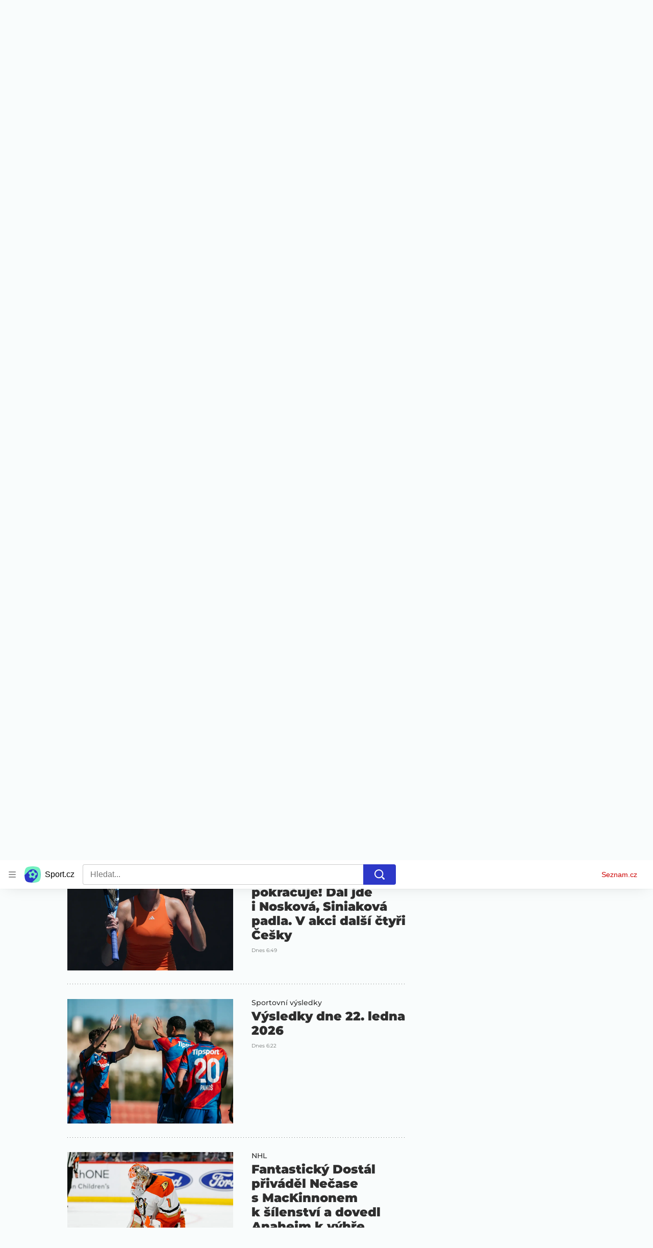

--- FILE ---
content_type: text/html; charset=utf-8
request_url: https://www.sport.cz/diskuze/hokej-nhl-cesky-forvard-v-nhl-pookral-navrat-ze-zamori-na-ten-je-hrozne-brzo-rika-novinar-4134636?timeline--pageItem=5017485
body_size: 62915
content:
<!doctype html>
<html lang="cs"><head><meta charSet="utf-8"/><title>Diskuze - Český forvard v NHL pookřál. Návrat ze zámoří? Na ten je hrozně brzo, říká novinář - Sport.cz</title><link data-ima-meta rel="canonical" href="https://www.sport.cz/diskuze/hokej-nhl-cesky-forvard-v-nhl-pookral-navrat-ze-zamori-na-ten-je-hrozne-brzo-rika-novinar-4134636" /><link data-ima-meta rel="previewimage" href="https://d16-a.sdn.cz/d_16/c_img_QI_o/mdTIa.jpeg?fl=cro,0,0,1200,675%7Cres,1200,,1%7Cwebp,75" /><meta data-ima-meta name="description" content="Když se v roce 2018 český hokejový útočník Martin Kaut stal 16. hráčem draftu a do svých řad si ho vytáhlo Colorado, měli nejen fanoušci velká očekávání. Jenomže nadějný forvard většinu času hrál na farmě Avalanche. Částečným východiskem byl trejd v průběhu letošní sezony do San Jose, kde třiadvacetiletý Kaut nasbíral víc bodů než za předchozí tři sezony v Coloradu. „Na návrat domů je hrozně brzo. Každá sezona v NHL je dobrá sezona,“ říká hokejový expert Marek Burkert, host pořadu Příklep." /><meta data-ima-meta name="keywords" content="NHL, Martin Nečas, Martin Kaut" /><meta data-ima-meta name="robots" content="noindex, nofollow" /><meta data-ima-meta name="viewport" content="width=device-width, initial-scale=1, minimum-scale=1, viewport-fit=cover" /><meta data-ima-meta name="twitter:title" content="Český forvard v NHL pookřál. Návrat ze zámoří? Na ten je hrozně brzo, říká novinář - Sport.cz" /><meta data-ima-meta name="twitter:description" content="Když se v roce 2018 český hokejový útočník Martin Kaut stal 16. hráčem draftu a do svých řad si ho vytáhlo Colorado, měli nejen fanoušci velká očekávání. Jenomže nadějný forvard většinu času hrál na farmě Avalanche. Částečným východiskem byl trejd v průběhu letošní sezony do San Jose, kde třiadvacetiletý Kaut nasbíral víc bodů než za předchozí tři sezony v Coloradu. „Na návrat domů je hrozně brzo. Každá sezona v NHL je dobrá sezona,“ říká hokejový expert Marek Burkert, host pořadu Příklep." /><meta data-ima-meta name="twitter:card" content="summary_large_image" /><meta data-ima-meta name="twitter:image" content="https://d16-a.sdn.cz/d_16/c_img_QI_o/mdTIa.jpeg?fl=cro,0,0,1200,675%7Cres,1200,,1%7Cwebp,75" /><meta data-ima-meta name="twitter:url" content="https://www.sport.cz/diskuze/hokej-nhl-cesky-forvard-v-nhl-pookral-navrat-ze-zamori-na-ten-je-hrozne-brzo-rika-novinar-4134636" /><meta data-ima-meta name="szn:age-restricted-content" content="" /><meta data-ima-meta name="twitter:site" content="@seznam_cz" /><meta data-ima-meta property="og:title" content="Český forvard v NHL pookřál. Návrat ze zámoří? Na ten je hrozně brzo, říká novinář - Sport.cz" /><meta data-ima-meta property="og:description" content="Když se v roce 2018 český hokejový útočník Martin Kaut stal 16. hráčem draftu a do svých řad si ho vytáhlo Colorado, měli nejen fanoušci velká očekávání. Jenomže nadějný forvard většinu času hrál na farmě Avalanche. Částečným východiskem byl trejd v průběhu letošní sezony do San Jose, kde třiadvacetiletý Kaut nasbíral víc bodů než za předchozí tři sezony v Coloradu. „Na návrat domů je hrozně brzo. Každá sezona v NHL je dobrá sezona,“ říká hokejový expert Marek Burkert, host pořadu Příklep." /><meta data-ima-meta property="og:type" content="website" /><meta data-ima-meta property="og:image" content="https://d16-a.sdn.cz/d_16/c_img_QI_o/mdTIa.jpeg?fl=cro,0,0,1200,675%7Cres,1200,,1%7Cwebp,75" /><meta data-ima-meta property="og:url" content="https://www.sport.cz/diskuze/hokej-nhl-cesky-forvard-v-nhl-pookral-navrat-ze-zamori-na-ten-je-hrozne-brzo-rika-novinar-4134636" />
<link rel="preload" href="https://d16-a.sdn.cz/d_16/c_static_QM_I/favicon/ribbon_logo.svg" as="image" type="image/svg+xml">
<link rel="preload" href="https://d16-a.sdn.cz/d_16/c_static_QM_I/favicon/ribbon_icon.svg" as="image" type="image/svg+xml">
<link rel="preconnect" href="https://d94-a.sdn.cz" />
<link rel="preconnect" href="https://d795-a.sdn.cz" />
<link rel="preconnect" href="https://d16-a.sdn.cz" />
<link rel="preconnect" href="https://api-web.sport.cz" />
<meta name="seznam-wmt" content=9ElrFwnBlr1OR48ZhmSBjsl04FWXLgKr><link href="https://d16-a.sdn.cz/d_16/c_static_QM_I/favicon/favicon.ico" rel="icon" sizes="16x16"/><link href="https://d16-a.sdn.cz/d_16/c_static_QM_I/favicon/favicon-32x32.png" rel="icon" sizes="32x32"/><link href="https://d16-a.sdn.cz/d_16/c_static_QM_I/favicon/icon-180x180.png" rel="apple-touch-icon"/><link href="https://d16-a.sdn.cz/d_16/c_static_QM_I/favicon/site.webmanifest" rel="manifest"/><meta name="msapplication-TileColor" content="#2d38c8"/><meta name="msapplication-config" content="https://d16-a.sdn.cz/d_16/c_static_QM_I/favicon/browserconfig.xml"/><meta name="theme-color" content="#ffffff"/><link rel="stylesheet" href="//d16-a.sdn.cz/d_16/c_static_of_A/nO1Ur3YPjBBN9bPCILEzAoZJ/fb06/static/public/css/simplebar.min.css"/><link as="style" href="//d16-a.sdn.cz/d_16/c_static_of_A/nO1Ur3YPjBBN9bPCILEzAoZJ/fb06/static/css/app.6b52cdf764734695.css" rel="preload" type="text/css" /><link href="//d16-a.sdn.cz/d_16/c_static_of_A/nO1Ur3YPjBBN9bPCILEzAoZJ/fb06/static/css/app.6b52cdf764734695.css" rel="stylesheet" onerror="this.onerror=null;this.href='/pro/static/css/app.6b52cdf764734695.css';" /><script id="ima-revival-settings">(function (root) {
      root.$Debug = false;
      root.$IMA = root.$IMA || {};
      $IMA.SPA = false;
      $IMA.$PublicPath = "//d16-a.sdn.cz/d_16/c_static_of_A/nO1Ur3YPjBBN9bPCILEzAoZJ/fb06/";
      $IMA.$RequestID = "mkh5izk1-ps.v1fc19ng-46764772-040e-480f-8c2d-2e255d85910a";
      $IMA.$Language = "cs";
      $IMA.$Env = "prod";
      $IMA.$Debug = false;
      $IMA.$Version = "10.17.0";
      $IMA.$App = {"scrambleCss":{"hashTable":[["el","atm","focus","increasing","ogm","page","mol","grey","animate","tpl","fb","twitter","last","separator","rl","position","article","score","highlight","link","name","player","logo","minute","teamsTable","active","team","points","matches","online","section","status","live","audio","teams","team2","clear","complete","result","heading","season_select_loh_results","switch","by","hidden","loh","season","spider","round","spiderHolder","matchHolder","players","winner","note","date","place","wires","vertical","right","hide","participant","participants","sport","state","count","home","host","teamsTableName","mainFooter","league","snackbar__container","blind","invisible","visible","absolute","fixed","relative","static","sticky","!top","","top","bottom","left","z","col","float","container","m","mx","my","mt","mr","mb","ml","box","flex","grid","inline","table","aspect","size","h","w","max","min","shrink","grow","basis","scale","transform","cursor","resize","items","justify","gap","self","overflow","rounded","border","bg","!bg","p","px","py","pt","pb","text","align","font","leading","tabular","opacity","shadow","outline","!filter","filter","transition","duration","ease","before:absolute","before:top","before:","before:h","before:w","before:content","after:absolute","after:top","after:","after:h","after:w","after:content","last:mr","empty:hidden","hover:border","hover:bg","hover:no","hover:before:bg","hover:after:bg","focus:border","focus:no","active:border","active:no","gtm:absolute","gtm:col","gtm:mx","gtm:mr","gtm:mb","gtm:block","gtm:flex","gtm:size","gtm:h","gtm:w","gtm:max","gtm:justify","gtm:gap","gtm:p","gtm:px","gtm:text","gtm:leading","gtt:","gtt:top","gtt:right","gtt:mx","gtt:mr","gtt:ml","gtt:size","gtt:h","gtt:max","gtt:min","gtt:gap","gtt:border","gtt:px","gtt:text","gtt:font","m:mt","m:h","m:w","m:px","[&]:size","[&]:rotate","gtm:[&]:size","[&_rect]:fill","[&_svg_rect]:fill","[&:not(&:first","[&:not(:last"],["text-red","text-gray-4","text-gray-8","text-blue","text-white","button-primary","input","button","button--disabled","ellipsis--single-line","ellipsis--multi-line","ellipsis--multi-line-2","ellipsis--multi-line-3","ellipsis--multi-line-4","ellipsis--multi-line-6","position-relative","overflow","loaded","responsive","placeholder","fill","loader","loader-animation","loader-animation-black","loader-animation-white","layout-responsive","layout-fill","image","loader-center","crossdomain-service","crossdomain-service__icon","text-decorator__style--bold","text-decorator__style--italic","text-decorator__style--subscript","text-decorator__style--superscript","text-decorator__style--underline","accessibility-header","avatar__icon","icon-mask__border","avatar","icon_author-placeholder","icon_author-placeholder--light","facebook-share","facebook-share__icon","icon","label","link-icon","lock--unlocked","lock--locked","lock--unavailable","login-restricted","login-restricted__dialog","login-restricted__dialog__button","login-restricted__dialog__icon","login-restricted__dialog__text","video-media-item","video-media-item__player-container","pixel","toggle","visible","toggle--disabled","toggle__switch","toggle__input","tts-info","tts-info__icon","tts-info__login-link","tts-play-btn","tts-play-btn__play-btn","tts-play-btn__pause-btn","tts-play-btn__advert","tts-play-btn__duration","twitter-share","twitter-share__icon","video-expired-poster","video-expired-poster__expire-message-container","video-expired-poster__expire-message-icon","video-expired-poster__expire-message-text","video-loading-poster","video-loading-poster--regression","merkur-error","merkur-error__text","merkur-error__button","merkur-error__debug","merkur-placeholder","merkur-placeholder__loader","specificity","iframe-player","iframe-player__iframe","discussion-link","discussion-link__icon","info-bubble","info-bubble__inside","info-bubble__icon","info-bubble__text","info-paragraph","info-paragraph__icon","link","screen-reader","image-placeholder--rounded-corners","image-placeholder--circular","text-placeholder","text-placeholder--big","text-placeholder--medium","text-placeholder--small","text-placeholder--w-100-p","text-placeholder--w-80-p","text-placeholder--w-60-p","text-placeholder--w-40-p","text-placeholder--w-15-p","seznam-like-button","seznam-discussion-link","seznam-discussion-link__icon","seznam-discussion-link__count","seznam-subscribe-button","expand-button","expand-button-link","expand-button-previous","headline","headline-h1","headline-h1--thinner","headline-h2","headline-h3","headline-h4","headline-h5","headline-h6","media-item-image-caption-box","media-item-image-caption-text","media-item-image-caption","article-promo-header","media-item-image","paragraph","paragraph-12","paragraph-14","paragraph-24","paragraph-align-right","image-placeholder--color-dark","image-placeholder--color-medium","image-placeholder--color-light","text-placeholder--color-dark","text-placeholder--color-medium","text-placeholder--color-light","seznam-like-button__question-mark","fantasy-loader","fantasy-loader__icon","login-restricted__dialog-button","login-restricted__dialog-text","login-restricted__dialog-icon","fantasy-landing-page","expand-button-link--disabled","expand-button-link--secondary","button--secondary","expand-button-link--ghost","button--ghost","expand-button-link--danger","button--danger","paginator__button--active","form","form__label","form__subtitle","form__element","form__element--invalid","form__info","form__message","form__char-counter","form__textarea","form__warning","shared-timeline-item__title","icon__warning","advert-content","advert-container","advert","native-advert-wrapper","gambling-warning","gambling-warning__icon","gambling-warning__text","rich-content--for-article","embed","embed__accessibility","embed__accessibility--bottom","embed--fixed-height","iframe","banner__link","banner__commercial-title","banner__tag","banner__tag-title","banner__caption-text","banner__caption-author","figure__caption--hidden","figure__caption-author","gallery__preview-main-image","gallery__preview-bar","gallery__preview-image","gallery__preview-image-last","gallery__preview-background","gallery__preview-foreground","gallery__preview-rest-container","gallery__preview-rest","gallery__preview-rest-icon","gallery__image-link","gallery__image-container","gallery__images-container","gallery__advert-container","gallery__expanded-container","figure","figure__media","link-box","link-box__link","link-box__icon","link-box__text","list","li","list-ol","login-restriction-wrapper","login-restriction-wrapper__cover","login-restriction-wrapper__dialog","login-restriction-wrapper__text","login-restriction-wrapper__button","poll__answer","poll__answer-text","poll__answer-result","poll__answer-percent","poll__login","poll__login-link","poll__login-icon","poll__progress-bar","poll__progress-bar-container","poll__progress-bar-block","poll__progress-bar-hundred","poll__progress-bar-thirty","poll__progress-bar-ten","poll__progress-bar-five","poll__progress-bar-one","poll__progress-bar-point-three","poll__progress-bar-point-one","poll--disabled","podcast-embed","podcast-embed_placeholder","podcast-embed_placeholder__header","podcast-embed_placeholder__image","podcast-embed_placeholder__play-button","quiz__question","quiz__question__title","quiz__submit-wrapper","quiz__submit-button","quiz__evaluation","quiz__evaluation__title","quiz__evaluation__description","quiz__evaluation__image","quiz__evaluation__share-buttons","quiz","quiz__form--evaluated","quiz-answer__title","media-item-image-events","quiz__question__title-image","quiz-answer","quiz-answer__label","quiz-answer__radiowrapper","icon__article-molecules-radio-button","icon__article-molecules-radio-button__dot","icon__article-molecules-radio-button__border","quiz-answer__textwrapper","quiz-answer__description","quiz-answer__text-image","quiz-answer__answer-icon","icon__article-molecules-check","quiz-answer--answered","quiz-answer--correct","quiz-answer--incorrect","show-all-button","show-all-button__button","static-content__iframe-container","table","table__table","table__cell--bold","table__cell--underline","table__cell--italic","table__cell--text-left","table__cell--text-center","table__cell--text-right","video-gallery__button","video-gallery__count","video-gallery__media-image-container","video-gallery__media-image-container--selected","video-gallery__media-label","video-gallery__media-title","video-gallery__media-source","video-gallery__scroll","video-gallery__thumb","video-gallery__thumb--selected","video-gallery__media-image","video-gallery__thumbs","video-gallery__thumbs-container","video-gallery__time","video-gallery__title","video-gallery__arrow","video-gallery__scroll--next","author_content","author_content__info-wrapper","author_content--indented","author_photos","author_photos__photo","author_subscribe-btn-modal","author_subscribe-btn-modal__btn","author_subscribe-btn-modal__icon","author_subscribe-btn-modal__modal","author-badge","author-badge__name","author-badge__photo","author-badge__role","seznam-recommends-item","seznam-recommends-item__link","seznam-recommends-item__text-box","seznam-recommends-item__image","seznam-recommends-item__image-sizer","seznam-recommends-item__label--is-advert","seznam-recommends-item__label--is-service","seznam-recommends-item__label-link","dropdown-list","dropdown-list__dropdown","dropdown-list__option","dropdown-list__option-link","collapsible","collapsible__summary","collapsible__icon","","epub-dialog","epub-dialog__content","epub-dialog__headline","epub-dialog__icon","epub-dialog__close","epub-dialog__button","kindle-email-form","kindle-email-form__input","kindle-email-form__input--invalid","kindle-email-form__invalid","kindle-email-form__button","carousel__panel","carousel__container","carousel__container--moving","carousel__controls","carousel__controls--hidden","carousel__controls-prev","carousel__controls-next","carousel__item","carousel__item-wrapper","carousel__item-title","carousel__dot-navigation","carousel__dot-navigation-item","carousel__dot-navigation-item--active","carousel__slide-counter","carousel","lightbox","lightbox__list","lightbox__list-image","lightbox__caption","lightbox__caption--hidden","lightbox__caption-text","lightbox__caption-author","lightbox__controls","lightbox__controls-text","lightbox__controls-button","lightbox__controls-button--hidden","lightbox__controls-button--previous","lightbox__controls-button--next","lightbox__item-image","login-wall-dialog-content","login-wall-dialog-content__icon","login-wall-dialog-content__title","login-wall-dialog-content__login","login-wall-dialog-content__register","login-wall-dialog-content__register-link","paid-dialog-content","paid-dialog-content__icon","paid-dialog-content__title","restricted-content-dialog","restricted-content-dialog__wrapper","restricted-content-dialog--align-to-top","restricted-content-dialog--align-to-bottom","restricted-content-dialog--fix-to-window","restricted-content-dialog--static","restricted-content","seo-footer","seo-footer__group","seo-footer__item","seo-footer__link","seo-footer__list","seo-footer__logo","seo-footer__separator","seo-footer__title","seo-footer__group--additional","epub-button","epub-button__icon","epub-button__arrow","epub-button__button","epub-button__dropdown","epub-button__shade","social-share-buttons","social-share-buttons__share-button","icon__atoms-facebook","icon__atoms-twitter","shared-timeline__title","shared-timeline__articles-wrapper","shared-timeline-item__link","shared-timeline-item__media","shared-timeline-item__bottom-gradient","subscription-placeholder","subscription-placeholder__headline","subscription-placeholder__headline--no-image","subscription-placeholder__picture","subscription-placeholder__login","assign-email","assign-email__button","assign-email__diff-acc-prompt","edit-link","restriction-wrapper","restriction-wrapper__embed-cover","tiktok-post__wrapper","rich-content","gallery","poll","king-container","figure__caption","gallery__horizontal-line","gallery__title","gallery__advert-container--hide","infobox","infobox__title","document-links","timeline-item","list-ul","poll__question","poll__votes-count","quiz__evaluation__results","quiz__encouragement-to-submit","quiz__encouragement-to-share","quote","quote__quote","quote__footer","quote__author","quote__date","table__cell","table__cell--predefined-style-0","table__cell--predefined-style-1","table__body","table__row","author","seznam-recommends-item__title","seznam-recommends-item__service-name","footer-items_list-item","inarticle-advert__heading","inarticle-advert__heading--sklik","inarticle-advert__heading--self-promo","inarticle-advert__heading--hide","inarticle-advert__container","inarticle-advert__caption","inarticle-advert__text-box","inarticle-advert__title","inarticle-advert--sklik","inarticle-advert--self-promo","seo-footer__groups","seo-footer__list-item","banner","banner__caption","facebook-post","post","facebook-post-placeholder","facebook-post-loading","twitter-tweet","tweet","legacy-content","480-only","480-hide","480-hide-inline","480-hide-tablecell","onlines","black","online-report-link","box-table","logos","logo","480","mix","article","table-calendar-event-row","subsection-results","seasonparts","weeks","select-wrap","mobile-rounds","active","down","up","connectors","czech-participant","event","czech-flag","medails","480-show-inline","legacy-content__subsections","ministry-of-finance-warning","ministry-of-finance-warning__icon","ministry-of-finance-warning__text","player-rating","player-rating__container","player-rating__title","player-rating__subtitle","player-rating__photo","player-rating__rating","player-rating__text--desktop","player-rating__text--mobile","player-rating__text-wrapper","timeline-game-item_logos__logo","timeline-game-item_logos__photo","timeline-game-item_logos","icon-mask__background","timeline-game-item_score-value","timeline-game-item_score-value--highlighted","timeline-game-item_score-value--handball-basketball","timeline-game-item_set-sport-score","timeline-game-item_set-sport-score__important-score","timeline-game-item_time","timeline-game-item_time__extra-time","timeline-game-item","timeline-game-item--animate","timeline-game-item--highlighted","timeline-game-item__time-post","timeline-game-item__anim","timeline-game-item__content","timeline-game-item__logo","timeline-game-item__info-graphic","timeline-game-item__info-graphic--goal","timeline-game-item__info-graphic--failed","timeline-game-item__icon--yellow","timeline-game-item__icon--red","timeline-game-item__info-header","timeline-game-item__info-header--empty","timeline-game-item__shootouts","timeline-game-item__shootouts--goal","timeline-game-item__header","timeline-game-item__header--handball-basketball","timeline-game-item__headline","timeline-game-item__score","timeline-game-item__score--handball-basketball","timeline-game-item__score-label","timeline-game-item__rich-content","timeline-game-item__handball-basketball-content","timeline-game-item__icon","timeline-game-item__info-content","timeline-game-item--bold-content","timeline-item_caption","timeline-item-placeholder","timeline-item_section","timeline-item__date","timeline-item__title","timeline-item__text","timeline-item__title--first","separator","separator__content","timeline-item_teams","timeline-item_teams__team","timeline-item__caption","timeline-item__link","timeline-item__labels","timeline-item__label","timeline-item__label--status","timeline-item__label--running","timeline-item__perex","timeline-item__title--game","timeline-item__advert-label","timeline-item__player","timeline-mobile-square","timeline-post-item","timeline-post-item__time","timeline-post-item__content","timeline-post-item__headline","timeline-post-item__rich-content","video-gallery","budget","budget__bar","budget__bar-background","budget__bar-background--medium","budget__bar-background--low","budget__budget","budget__money","budget__money--minus","budget__money--partner","budget__money-partner","budget__money-wrapper","verify-account","dotted-info","dotted-info__team","dotted-info__team-logo","dropdown","dropdown__control","dropdown__menu","dropdown__menu--is-open","dropdown__icon","dropdown__icon__sort","dropdown__icon__sort--reversed","dropdown__option","dropdown__option--is-selected","dropdown--selected","dropdown--is-open","field-player","field-player--jersey-only","field-player--fade-in","field-player--fade-out","field-player--clickable","field-player--glow","field-player--selectable","field-player--selected","field-player__context-button","field-player__cross-button","field-player__undo-button","field-player__context-icon","field-player__cross-icon","field-player__undo-icon","field-player__info","field-player__name","field-player__label","field-player__name--ghost","field-player__name--removed","field-player__name--risky","field-player__name--unavailable","field-player__outfit","field-player__outfit-image","field-player__outfit-image--jersey-only","field-player__label--removed","field-player__label--green","field-player__label--orange","field-player__label--red","field-player__sub-label","field-player__sub-label--is-backup","field-player__position","label-special-role","label-special-role--two-captains","filters","filters__reset-wrapper","filters__search-clear","filters__search-icon","filters__search-input","filters__search-wrapper","football-field","football-field__attackers","football-field__defenders","football-field__goalkeepers","football-field__players","football-field__players--round","football-field__mid-fielders","football-field__partner","football-field__field","football-field__field--round","football-field__field--show-off","football-field__label","football-field__label--blue","football-field__label--green","football-field__label--white","football-field__background","football-field__background--show-off","football-field__wall","football-field__context","football-field__context-button","football-field__context-title","football-field__counter","football-field__label-text","football-field__player","football-field__player--disabled","football-field__backup","football-field__reset-button","football-field__text","football-field--round","football-field__easter-egg","football-field__easter-egg--showed","partner-football-field","team-help","team-help__teams","team-help__team-icon","team-help__team-text","joker","joker--clickable","joker--disabled","joker--used","joker--selected","joker__available","joker__icon","joker__icon--disabled","joker__toggle-icon","joker__text","joker__available--disabled","joker__text--disabled","joker__rules","joker__container","joker__container--clickable","joker__container--disabled","joker__container--selected","joker__container--used","tooltip","joker_tooltip-wrapper__activated","tooltip__arrow--top","label__label","label-currency__currency","label-next-round-team","label-next-round-team__label","label-risky__warning-icon","label-risky","label-special-role__icon","leagues-list","leagues-list__league","leagues-list__league-name","leagues-list__league-logo","leagues-list__league-position","leagues-list__league-position-text","leagues-list__league-medal","leagues-list__league-trend","leagues-list__league-trend--up","leagues-list__league-trend--flat","leagues-list__check-button","leagues-list__check-icon","leagues-list__check-icon--disabled","leagues-list__best-team","leagues-list__best-team-number","leagues-list__best-team-name","leagues-list__flag","leagues-list__flag-icon","leagues-list__flag-initials","members-count","members-count__number","members-count__icon","modal","modal--closing","modal--opening","modal--storybook","modal__container","modal__","modal__close-button","modal__icon","paginator","paginator__button","planing-calendar","planing-calendar__container","planing-calendar__left","planing-calendar__right","planing-calendar__spacer","planing-calendar__item","planing-calendar__item-logo","planing-calendar__item-logo-image","planing-calendar__item-logo-text","planing-calendar__item-rounds","planing-calendar__round-divider","planing-calendar__team","planing-calendar__info","planing-calendar__team-name","planing-calendar__team-location","planing-calendar__team--two-line","planing-calendar__team-wrapper","planing-calendar__team-wrapper--last","planing-calendar__round","planing-calendar__round--selected","planing-calendar__match","planing-calendar__match--multiple","planing-calendar__match--green","planing-calendar__match--orange","planing-calendar__match--red","planing-calendar__score","planing-calendar__team-code","planing-calendar__info-text","planing-calendar__legend","planing-calendar__legend-text","planing-calendar__legend-symbol","planing-calendar__legend-location","planing-calendar__legend-icon","planing-calendar__modal","planing-calendar__match-teams","round-selector","round-selector__rounds","round-selector__arrow","round-selector__arrow--left","round","round__date","round__points","round__number","round__number--digit","round__number--suffix","round--selected","partners","partners__box","partners__description","player-profile","player-profile__overall-stats","player-profile__overall-stats-wrapper","player-profile__overall-stats__stat","player-profile__overall-stats__number","player-profile__toggle-button","player-profile__toggle-icon","player-profile__stats-list","player-profile__stats-list--number","player-profile__stats-list-item","player-profile__player","player-profile__player-name","player-profile__player-info","player-profile__photo","player-profile__warning","player-profile__warning-icon","player-profile__warning--unavailable","player-profile__player--risky","player-profile__player--unavailable","player-profile__overall-stats__desc","tooltip__tooltip-text--top","price","price__trend-icon","tooltip__arrow","tooltip__tooltip-text","players-list","players-list--empty","players-list__coach-beard","players-list__player","players-list__player--selected","players-list__info","players-list__name","players-list__points-string","players-list__price-string","players-list__photo","players-list__right","players-list__toggle","players-list__toggle--selected","players-list__toggle--disabled","players-list__toggle-icon","players-list__toggle-icon--undo","players-list__warning-icon","players-list__unavailable-icon","players-list--no-animation","players-list__team","players-list__dotted","players-list__left","players-list__price","price--down","price--up","price__trend-icon--up","round--","round--playoff","round--disabled","round-selector__arrow--right","round-selector__rounds--scroll-arrows","round-selector__","round-stats","round-stats__header","round-stats__footer","round-stats__total-points","round-stats__header-number","round-stats__stats-list","round-stats__stat","round-stats__stat--text","round-stats__stat--points","round-stats__postponed","round-stats__date","round-stats__teams","round-stats__teams__date","round-stats__teams__name","bets","snackbar","snackbar--error","snackbar__text-container","snackbar__text","snackbar__login","snackbar__text--error","snackbar__login--error","snackbar__button","snackbar__close-icon","snackbar__close-icon--error","snackbar__info-icon","snackbar__info-icon--error","simple-calendar__item","simple-calendar__headline","simple-calendar__table","simple-calendar__match","simple-calendar__match-date","simple-calendar__match-time","simple-calendar__match-status","simple-calendar__match-teams","simple-calendar__team-container","simple-calendar__team-name","simple-calendar__team-logo","simple-calendar__bet-container","simple-calendar__bet-link","simple-calendar__bet-link-icon","simple-calendar__bet-link-text","simple-calendar__expand-container","simple-calendar__expand-button","table__head-row","tooltip__arrow--bottom","tooltip__arrow--left","tooltip__arrow--right","tooltip__tooltip-text--bottom","tooltip__tooltip-text--left","tooltip__tooltip-text--right","transfers","transfers__infinity","transfers__description--infinity","transfers__text","transfers__text--negative","transfers__points","transfers__points-postfix","user","user__image","advert-layout","advert-sticky","advert-skyscraper","advert-sponsor","advert-really-sticky","advert-not-available","advert-align-to-top","advert-align-to-bottom","advert-fix-to-window","royalty-sidebar","advert-adaptable","advert-repeating","branding-static-advert","branding-static-advert-sklik","advert-leaderboard","advert-branding","branding-sizer--auto","date-of-publication","date-of-publication__item","text-to-speech","text-to-speech--active","text-to-speech__width-container","text-to-speech__close-button","article-author","article-author__authors-labels","article-author__info-paragraph","article-author__","article-author__button-slot-before","article-author__button-slot-after","article-author__social-wrapper","article-author__tts-wrapper","author--multiple-authors","author-box","author-box__photo","author-box__actions","author-box__name","author-box__social-links","author-box__social-link","author-box__paragraph","author-box__role","author-box__bio","author-box__right-top-container","author-box__right-container","icon_author-placeholder--dark","author-box__photo-with-border","icon-mask","authors-directory_author-breadcrumbs","authors-directory_author-breadcrumbs__title","authors-directory_author-breadcrumbs__letter","authors-directory_author-breadcrumbs__letter--link","authors-directory_author-breadcrumbs__letter--active","authors-directory","authors-directory__list","breadcrumb-navigation","breadcrumb-navigation__link","seznam-recommends__content","native-advert","seznam-recommends__item","headline--left","headline--center","headline--right","debug","seo-footer__seznam-logo","share-bar","share-bar__bubble","share-bar__bubble--without-like-button","share-bar__like","share-bar__discussion","share-bar__left","share-bar__right","share-bar__share","share-bar__share-buttons","share-bar__text","share-bar__text--hidden-on-mobile","subscribe","subscribe__button","subscribe-info","szn-discussion","related-tags__title","related-tags__item","related-tags__tag","leaderboard-timeline","shared-timeline__article","shared-timeline__item-placeholder","skyscraper-timeline","age-restriction-dialog","age-restriction-dialog__wrapper","age-restriction-dialog__arrow","age-restriction-dialog__body","age-restriction-dialog__body--storybook","age-restriction-dialog__content","age-restriction-dialog__logo","age-restriction-dialog__title","age-restriction-dialog_login-link","age-restriction-dialog_login-link__info","age-restriction-dialog_login-link__info-link","branding-layout","branding-loader","branding-sizer","branding-advert-code-iframe","branding-advert-creative","branding-advert-creative-background","branding-advert-iframe","branding-advert-iframe-2000","branding-page-content","branding-is-branding-shown","branding-narrow","branding__paw-container","advert-article-sklik","advert-mobile-square","advert--mobile-square","advert--mobile-square.inscreen","advert--mobile-square.640","advert--self-promo","article-perex","content","date-of-publication__updated","main-media","main-media__container","figure__caption-text","szn-premium","szn-premium__icon--placeholder","szn-premium__text--placeholder","szn-premium__text__description","seznam-recommends","related-tags","branding-advert","old-branding-advert","king-mainHeader","king-top-content","king-middle-content","king-bottom-content","king-mainFooter","royalty-wideHeader","royalty-header","royalty-main","advertorial-disclaimer","article-layout","article-layout--empty","article-container","article-middleDot","static-content","merkur-widget","crossdomain-document-link","hint","article-content","region-map-container","social-comment","social-like","inarticle-advert","article-header","article-header__heading","article-header__label","article-header__title--thinner","article-header__logos","article-header__team-logo","article-header__team-logo--second","article-header__superior-title","article-header__series-score","legacy-content--loading","legacy-content--top-online-box-limited","legacy-content__subsections-link","legacy-content__subsections-link--active","legacy-content__toggleButton","legacy-content__toggleButtonIcon","legacy-content--top-online-box","article-publication-date","article-publication-date__updated","article-publication-date__updated-text","article-backlink__link","article-backlink__prefix","author-commentary_photo__photo","author-commentary_photo","author-commentary","author-commentary__items-container","author-commentary__item","author-commentary__item-author","author-commentary__item-texts","author-commentary__item-title","author-commentary__title","e-box","e-box__bottom-articles","e-box__article-cell","e-box__header","e-box__section-link-container","e-box__section-link","e-box__title-container","e-box__main-title","e-box__title","e-box__child-sections","e-box__child-sections-list","e-box__child-section","e-box__gradient","e-box__gradient--hidden","e-box__gradient--next","e-box__gradient--prev","e-box__dropdown-list","e-box__dropdown-list-icon","dropdown-list--open","e-box__top-article--standard","timeline-item__team","e-box__top-article","header","header__row","header__row--previous","header__row--next","header__row--top","header__row-container","header__menu-container","header__item","header__highlight","header__dropdown-list","header__row--bottom","header__row-title","header__logo","header__list","header__item--active","header__item--highlighted","header__dropdown-list-icon","footer","footer-links","footer-container","footer-container__links","medium","multi-timeline-box","multi-timeline-box__title","multi-timeline-box__title--hide-tabs","multi-timeline-box__timeline-tabs","multi-timeline-box__timeline-tabs--hidden","multi-timeline-box__tab","multi-timeline-box__tab--active","multi-timeline-box__timeline","multi-timeline-box__timeline-item","multi-timeline-box__more-link","online-bets_analysis__title","online-bets_analysis__analysis-title","online-bets_analysis__author","online-bets_analysis__author-link","online-bets_analysis__text","online-bets_analysis__more","online-bets_analysis__external","online-bets_betting-ratios__title","online-bets_betting-ratios__container","online-bets_betting-ratios__percentage","online-bets_betting-ratios__progress-bar","online-bets_betting-ratios__progress","online-bets_betting-ratios__team","online-bets_betting-ratios__bet","online-bets_divider","online-bets","online-bets__info","pre-match-bets","online-bets__icon","online-bets_top-tickets","online-bets_top-tickets__title","online-bets_top-tickets__bets-container","online-bets_top-tickets__bet","online-bets_top-tickets__bet-stats","online-bets_top-tickets__bet-info","online-bets_top-tickets__label","online-bets_top-tickets__value","online-bets_top-tickets__bet-creator","online-bets_top-tickets__username","online-bets_top-tickets__inspirations","online-bets_top-tickets__detail","online-bets_top-tickets__more","online-bets_top-tickets__external","pre-match-bets__bets","pre-match-bets__bet","pre-match-bets__content","pre-match-bets__headline","pre-match-bets__odds-container","pre-match-bets__percentage-container","pre-match-bets__team","pre-match-bets__odds","pre-match-bets__icon","section-navigation","section-navigation_section","section-navigation_section-header","section-navigation_subsections","section-navigation_subsections-subsection","section-navigation_subsections-subsection-text","section-navigation_icon","timeline","timeline_expand","timeline-item__filter","timeline-item__filter-button","timeline-item__filter-button--active","timeline-item__share-buttons","timeline-item__header","timeline-item__header-item","timeline-item-hide","sizer","headline-h2--no-border","timeline--no-border","top-story","top-story-item","best-rosters","best-rosters__couch","best-rosters__ideal","best-rosters__couch-name","best-rosters__header","best-rosters__headline","best-rosters__left","best-rosters__right","best-rosters__link","best-rosters__player-of-the-round","best-rosters__team-name","best-rosters--with-player-of-the-round","player-of-the-round","calendar","calendar__toggle","calendar__buttons","calendar__button","calendar__button--selected","countdown_number","countdown_number__digit","countdown_number__suffix","countdown","countdown--loader","countdown--locked","countdown__text","countdown__text--bold","countdown__link","countdown__numbers","create-team","create-team__title","create-team__desc","create-team__name-wrapper","create-team__name-input","create-team__name-label","create-team__warning","create-team__warning-icon","create-team__warning-text","create-team__teams","create-team__team","create-team__team-label","create-team__team-input","create-team__team-logo","create-team__team-name","create-league","create-league__headline","create-league__form","create-league__name","create-league__btn-group","create-league__create","create-league__discard","fantasy-header","fantasy-header__container","fantasy-header__items","fantasy-header__item","fantasy-header__item--logo","fantasy-header__logo-mobile","fantasy-header__item--logo-mobile","fantasy-header__logo","fantasy-header__item--active","introduction","introduction__wrapper","introduction__box","introduction__prizes","introduction__actions","introduction__chevron","introduction__description","introduction__guide","introduction__headline","introduction__link","introduction__tipsport","introduction__tipsport__icon","introduction__tipsport__text","jokers","jokers__rules","jokers__rules--link","detail","detail__grid","detail__author","detail__users","detail__description","detail__edit","detail__wrapper","user__name","league-header","league-header__headline","league-header__button","league-header__delete","league-header__leave","league-header__join","modal__question","modal__accept","league-user","league-user--highlighted","league-user__team","league-user__team--linked","league-user__position","league-user__user","league-user__button","league-user__leave","league-user__kick","league-user__","league-users","league-users__list","league-users__border","league-users__border--thick","league-users__header","league-users__paginator","league-users__leagues","league-user__last-points","leagues","leagues__headline","leagues__show-more","leagues__arrow","leagues__global-leagues","leagues__paginator","leagues__search","leagues__search-icon","leagues__search-input","leagues__coach-beard","leagues__no-results","leagues-list-header","leagues-list-header__create","page-menu","page-menu__headline","page-menu__nav","page-menu__subnav","page-menu__submenu","page-menu__link","page-menu__link--active","page-menu__dropdown","page-menu__dropdown-icon","page-menu__dropdown-list","market_confirmation","market_confirmation__buttons","market_confirmation__message","market_confirmation__title","market_confirmation__table","market_confirmation__row","market_confirmation__icon","market_confirmation__exclamation-mark","market_confirmation__description","market_confirmation__status","market_confirmation__transfers","market","market__delimiter","market__field","market__filters","market__labels","market__players","market__save-button","market__labels-left","market__labels-right","label-risky__label","label-currency__label","player-of-the-round__headline","player-of-the-round__name","player-of-the-round__last-round","player-of-the-round__last-round-text","player-of-the-round__last-round-points","player-of-the-round__player-info","player-of-the-round__player-info--left","player-of-the-round__player-info--right","player-of-the-round__link","player-of-the-round__photo","player-of-the-round__warning","player-of-the-round__warning-icon","player-of-the-round__player-info--risky","prizes","prizes__headline","prizes__primary","prizes__primary--margin","prizes__prize","prizes__tipsport","prizes__tipsport__headline","prizes__tipsport__text","prizes__tipsport-others","prizes__title","prizes__other","prizes__description","prizes__secondary","prizes__secondary-desktop","prizes__secondary-mobile","prizes__maps-text","prizes--first","prizes--second","prizes--third","prizes--tipsport-first","prizes--tipsport-second","prizes--tipsport-third","prizes__prize-container","prizes__maps","prizes__maps-icon","prizes__tipsport__container","roster","roster__detail","roster__round","roster__social","roster__points","roster__field","roster__labels","roster__save-button","roster__save-button--hidden","label-special-role__label","tipsport-bonus","tipsport-bonus__info","tipsport-bonus__button","tipsport-bonus__button-text","tipsport-bonus__button-icon","tipsport-bonus__title","tipsport-bonus__subtitle","user-stats","user-stats__description","user-stats__divider","user-stats__free-transfers","user-stats__name","user-stats__number","user-stats__number-unit","user-stats__stats","user-stats__stats-points","user-stats__stats-transfers","user-stats__team","user-stats__team-logo","user-stats__transfer-points","user-stats__transfer-points__numbers","user-stats__infinity","user-stats__points","welcome","welcome__create","welcome__my-team","welcome__jokers","welcome__title","king-content","embed-generator__","embed-generator__container","embed-generator__field","embed-generator__embed-code","embed-generator__iframe","embed-generator__content","embed-generator__date","embed-generator__cards","embed-generator__card","embed-generator__image","discussion","article-backlink","not-found","not-found-content","not-found-text-content","not-found-footer-container","home","royalty-bottom","error","error-content","error-text-content","error-footer-container","section","tag","royalty-footer","royalty-branding","royalty-branding-bottom","king-middle-container","container","timeline-advert","timeline-item__section","king-sidebar","king-sidebar-container","royalty-layout","royalty-vendor-bottom","royalty","headline-left","author-header","header-topbar","sklik","social-buttons","timeline-title","feed","king","merkur","merkur-slot","0","top-1.5","top-2","top-6","0.5","14","[-46px]","right-4","3","16","bottom-24","[-18px]","[68px]","left-0","left-3","left-5","10","50","[1]","span-2","span-full","left","498","[18px]","auto","px","4","28","1","2","[10px]","6","8","ml-1","border","square","2.5","[7px]","[8px]","[40px]","full","[52px]","5","44","[29%]","[32px]","[37%]","[47%]","[78px]","[calc(100%_-_36px)]","fit","w-[68px]","w-[88px]","w-[112px]","w-[664px]","w-[1100px]","w-0","w-4","w-5","w-6","w-10","[0_0_20px]","1/3","[5%]","[35%]","rotate-90","[grow_4.4s_infinite_ease-in-out]","[grow_4.4s_infinite_ease-in-out_300ms]","[grow_4.4s_infinite_ease-in-out_600ms]","pointer","cols-[1fr_24px_min-content_24px_1fr]","cols-[minmax(max-content,1fr)_max-content_max-content]","col","row","row-reverse","center","end","start","around","between","[2px]","[6px]","x-2","x-4","y-3","hidden","t-lg","y-8","y-[5px]","r-[5px]","r-[10px]","b","none","solid","blue-06","transparent","y-transparent","r-blue-2d","blue-2d","blue-a4","blue-da","blue-e9","white","left-bottom","1.5","[48px]","[16px]","right","middle","sans","2xl","base","lg","sm","sm/[18px]","xl","xs","xxs","[11px]","normal","bold","extrabold","nowrap","ellipsis","blue-1d","blue-1da","blue-6d","blue-43","blue-c3","gray-2e","gray-6f","green-a0","inherit","nums","100","[0_0_16px_rgba(67,195,255,0.8)]","[height]","all","300","in-out","out","left-2","['']","right-2","underline","span-1","9","24","[64px]","[94px]","y-2","1.5xl","2.5xl","4xl","sm/4","top-4","[5px]","[-24px]","12","[34px]","w-14","3.5","y-[12px]","r-[14px]","32","36","[66px]","[100px]","90","child)]:-z-10","child)]:-ml-1.5","child)]:after:content-[',_']","dot","fantasy-snackbar","fantasy-check"]]},"externalApiUrl":"https://api-web.sport.cz/v1","features":{"discussionLide":true,"allowedABTests":true,"noIndex":false,"isWebPSupported":true,"isAvifSupported":false},"sdnStaticRootUrl":"//d16-a.sdn.cz/d_16/c_static_of_A/nO1Ur3YPjBBN9bPCILEzAoZJ/fb06/","articlePreload":{"enabled":true,"desktopCoefficient":1,"mobileCoefficient":1,"wordsPerMinute":200},"sznApiConfigs":{"currentEnv":[{"name":"zpravy","externalUrl":"https://api-web.seznamzpravy.cz/v1","apiExternalUrl":"https://api-external.seznamzpravy.cz/v1"},{"name":"novinky","externalUrl":"https://api-web.novinky.cz/v1","apiExternalUrl":"https://api-external.novinky.cz/v1"},{"name":"pocasi","externalUrl":"https://api-web.pocasi.seznam.cz/v1"},{"name":"xfeed","externalUrl":"https://api-web.clanky.seznam.cz/v1","apiExternalUrl":"https://api-external.clanky.seznam.cz/v1"},{"name":"super","externalUrl":"https://api-web.super.cz/v1","apiExternalUrl":"https://api-external.super.cz/v1"},{"name":"prozeny","externalUrl":"https://api-web.prozeny.cz/v1","apiExternalUrl":"https://api-external.prozeny.cz/v1"},{"name":"garaz","externalUrl":"https://api-web.garaz.cz/v1","apiExternalUrl":"https://api-external.garaz.cz/v1"},{"name":"sport","externalUrl":"https://api-web.sport.cz/v1","apiExternalUrl":"https://api-external.sport.cz/v1"},{"name":"blogy","externalUrl":"https://api-web.medium.seznam.cz/v1","apiExternalUrl":"https://api-external.medium.seznam.cz/v1"},{"name":"campus","externalUrl":"https://api-web.campus.seznamzpravy.cz/v1"},{"name":"seoApi","externalUrl":"https://share.seznam.cz/seoapi/public"},{"name":"xpc","externalUrl":"https://share.seznam.cz/xpc/v1/api/public"}],"prod":[{"name":"zpravy","externalUrl":"https://api-web.seznamzpravy.cz/v1","apiExternalUrl":"https://api-external.seznamzpravy.cz/v1"},{"name":"novinky","externalUrl":"https://api-web.novinky.cz/v1","apiExternalUrl":"https://api-external.novinky.cz/v1"},{"name":"pocasi","externalUrl":"https://api-web.pocasi.seznam.cz/v1"},{"name":"xfeed","externalUrl":"https://api-web.clanky.seznam.cz/v1","apiExternalUrl":"https://api-external.clanky.seznam.cz/v1"},{"name":"super","externalUrl":"https://api-web.super.cz/v1","apiExternalUrl":"https://api-external.super.cz/v1"},{"name":"prozeny","externalUrl":"https://api-web.prozeny.cz/v1","apiExternalUrl":"https://api-external.prozeny.cz/v1"},{"name":"garaz","externalUrl":"https://api-web.garaz.cz/v1","apiExternalUrl":"https://api-external.garaz.cz/v1"},{"name":"sport","externalUrl":"https://api-web.sport.cz/v1","apiExternalUrl":"https://api-external.sport.cz/v1"},{"name":"blogy","externalUrl":"https://api-web.medium.seznam.cz/v1","apiExternalUrl":"https://api-external.medium.seznam.cz/v1"},{"name":"campus","externalUrl":"https://api-web.campus.seznamzpravy.cz/v1"},{"name":"seoApi","externalUrl":"https://share.seznam.cz/seoapi/public"},{"name":"xpc","externalUrl":"https://share.seznam.cz/xpc/v1/api/public"}]},"userFlags":{"sbr":false}};
      $IMA.$Protocol = "https:";
      $IMA.$Host = "www.sport.cz";
      $IMA.$Path = "/diskuze/hokej-nhl-cesky-forvard-v-nhl-pookral-navrat-ze-zamori-na-ten-je-hrozne-brzo-rika-novinar-4134636?timeline--pageItem=5017485";
      $IMA.$Root = "";
      $IMA.$LanguagePartPath = "";
    })(typeof window !== 'undefined' && window !== null ? window : global);
    </script>
    <script>
      window.$IMA = window.$IMA || {};
      window.$IMA.Runner = {
        onError: function (error) {
          if (window.$Debug) {
            if (window.__IMA_HMR && window.__IMA_HMR.emitter) {
              window.__IMA_HMR.emitter.emit('error', { error: error });
            } else {
              console.error(error);
            }
          }

          fetch('https://share.seznam.cz/report/sport/web', {
            method: 'POST',
            headers: {
              'Content-Type': 'application/json'
            },
            body: JSON.stringify({
              $type: 'error:runner',
              referrer: document.referrer,
              url: location.href,
              params: {},
              name: error.name,
              message: error.message,
              stack: error.stack
            })
          });
        },
        onUnsupported: function () {
          fetch('https://share.seznam.cz/report/sport/web', {
            method: 'POST',
            headers: {
              'Content-Type': 'application/json'
            },
            body: JSON.stringify({
              $type: 'client:legacy',
              unsupported: true
            })
          });
        },
      };

      if (!window.fetch) {
        window.$IMA.Runner.scripts = ['https://d50-a.sdn.cz/d_50/c_static_gZ_D/fRbG8/js/fetch-polyfill.js'];
      }
    </script>
    <script id="ima-runner">var e;(e="undefined"!=typeof window&&null!==window?window:global).$IMA=e.$IMA||{},e.$IMA.Runner=function(e){for(var r=Object(e),n=1;n<arguments.length;n++){var t=arguments[n];if(null!=t)for(var a in t)Object.prototype.hasOwnProperty.call(t,a)&&(r[a]=t[a])}return r}({isEsVersion:!1,scriptResources:JSON.parse("{\"scripts\":[[\"//d16-a.sdn.cz/d_16/c_static_of_A/nO1Ur3YPjBBN9bPCILEzAoZJ/fb06/static/js/app.bundle.303029cfaf66f296.js\",{\"async\":\"\",\"crossorigin\":\"anonymous\",\"fallback\":\"/pro/static/js/app.bundle.303029cfaf66f296.js\"}],[\"//d16-a.sdn.cz/d_16/c_static_of_A/nO1Ur3YPjBBN9bPCILEzAoZJ/fb06/static/js/locale/cs.62bae00875df028a.js\",{\"async\":\"\",\"crossorigin\":\"anonymous\",\"fallback\":\"/pro/static/js/locale/cs.62bae00875df028a.js\"}]],\"esScripts\":[[\"//d16-a.sdn.cz/d_16/c_static_of_A/nO1Ur3YPjBBN9bPCILEzAoZJ/fb06/static/js.es/app.bundle.eb9d94cf6d93ed63.js\",{\"async\":\"\",\"crossorigin\":\"anonymous\",\"fallback\":\"/pro/static/js.es/app.bundle.eb9d94cf6d93ed63.js\"}],[\"//d16-a.sdn.cz/d_16/c_static_of_A/nO1Ur3YPjBBN9bPCILEzAoZJ/fb06/static/js.es/locale/cs.42c89530a86c4d14.js\",{\"async\":\"\",\"crossorigin\":\"anonymous\",\"fallback\":\"/pro/static/js.es/locale/cs.42c89530a86c4d14.js\"}]]}"),scripts:[],loadedScripts:[],testScripts:{scripts:['return typeof AbortController !== "undefined"',"return (() => { const o = { t: 1 }; return { ...o }; })() && (async () => ({}))() && !!Object.values"],esScripts:["return [1,1].findLast(e => e === 1)",'return Object.hasOwn({a:1}, "a")']},initScripts:function(){var r=e.$IMA.Runner,n=e.document.head;function t(e){try{return!!Function(e)()}catch(e){return!1}}if(r.scriptResources.esScripts&&r.testScripts.esScripts.every(t))r.isEsVersion=!0,Array.prototype.push.apply(r.scripts,r.scriptResources.esScripts);else{if(!(r.scriptResources.scripts&&r.testScripts.scripts.every(t)))return r.onUnsupported();Array.prototype.push.apply(r.scripts,r.scriptResources.scripts)}Array.isArray(r.scripts)&&r.scripts.forEach(function t(a){var i=e.document.createElement("script");if("string"==typeof a)i.src=a;else{var o=a[0],u=a[1];i.src=o,Object.keys(u).forEach(function(e){"fallback"===e&&u.fallback?i.onerror=function(){var e={};Object.keys(u).forEach(function(r){"fallback"!==r&&(e[r]=u[r])}),t([u.fallback,e])}:i.setAttribute(e,u[e])})}i.onload=function(){r.onLoad(a)},n.appendChild(i)})},run:function(){var r=e.$IMA.Runner;try{r.isEsVersion?Function(`/******/ (() => { // webpackBootstrap
/******/ 	"use strict";
/******/ 	var __webpack_modules__ = ({});
/************************************************************************/
/******/ 	// The module cache
/******/ 	var __webpack_module_cache__ = {};
/******/ 	
/******/ 	// The require function
/******/ 	function __webpack_require__(moduleId) {
/******/ 		// Check if module is in cache
/******/ 		var cachedModule = __webpack_module_cache__[moduleId];
/******/ 		if (cachedModule !== undefined) {
/******/ 			return cachedModule.exports;
/******/ 		}
/******/ 		// Create a new module (and put it into the cache)
/******/ 		var module = __webpack_module_cache__[moduleId] = {
/******/ 			id: moduleId,
/******/ 			loaded: false,
/******/ 			exports: {}
/******/ 		};
/******/ 	
/******/ 		// Execute the module function
/******/ 		__webpack_modules__[moduleId].call(module.exports, module, module.exports, __webpack_require__);
/******/ 	
/******/ 		// Flag the module as loaded
/******/ 		module.loaded = true;
/******/ 	
/******/ 		// Return the exports of the module
/******/ 		return module.exports;
/******/ 	}
/******/ 	
/******/ 	// expose the modules object (__webpack_modules__)
/******/ 	__webpack_require__.m = __webpack_modules__;
/******/ 	
/************************************************************************/
/******/ 	/* webpack/runtime/chunk loaded */
/******/ 	(() => {
/******/ 		var deferred = [];
/******/ 		__webpack_require__.O = (result, chunkIds, fn, priority) => {
/******/ 			if(chunkIds) {
/******/ 				priority = priority || 0;
/******/ 				for(var i = deferred.length; i > 0 && deferred[i - 1][2] > priority; i--) deferred[i] = deferred[i - 1];
/******/ 				deferred[i] = [chunkIds, fn, priority];
/******/ 				return;
/******/ 			}
/******/ 			var notFulfilled = Infinity;
/******/ 			for (var i = 0; i < deferred.length; i++) {
/******/ 				var [chunkIds, fn, priority] = deferred[i];
/******/ 				var fulfilled = true;
/******/ 				for (var j = 0; j < chunkIds.length; j++) {
/******/ 					if ((priority & 1 === 0 || notFulfilled >= priority) && Object.keys(__webpack_require__.O).every((key) => (__webpack_require__.O[key](chunkIds[j])))) {
/******/ 						chunkIds.splice(j--, 1);
/******/ 					} else {
/******/ 						fulfilled = false;
/******/ 						if(priority < notFulfilled) notFulfilled = priority;
/******/ 					}
/******/ 				}
/******/ 				if(fulfilled) {
/******/ 					deferred.splice(i--, 1)
/******/ 					var r = fn();
/******/ 					if (r !== undefined) result = r;
/******/ 				}
/******/ 			}
/******/ 			return result;
/******/ 		};
/******/ 	})();
/******/ 	
/******/ 	/* webpack/runtime/compat get default export */
/******/ 	(() => {
/******/ 		// getDefaultExport function for compatibility with non-harmony modules
/******/ 		__webpack_require__.n = (module) => {
/******/ 			var getter = module && module.__esModule ?
/******/ 				() => (module['default']) :
/******/ 				() => (module);
/******/ 			__webpack_require__.d(getter, { a: getter });
/******/ 			return getter;
/******/ 		};
/******/ 	})();
/******/ 	
/******/ 	/* webpack/runtime/define property getters */
/******/ 	(() => {
/******/ 		// define getter functions for harmony exports
/******/ 		__webpack_require__.d = (exports, definition) => {
/******/ 			for(var key in definition) {
/******/ 				if(__webpack_require__.o(definition, key) && !__webpack_require__.o(exports, key)) {
/******/ 					Object.defineProperty(exports, key, { enumerable: true, get: definition[key] });
/******/ 				}
/******/ 			}
/******/ 		};
/******/ 	})();
/******/ 	
/******/ 	/* webpack/runtime/ensure chunk */
/******/ 	(() => {
/******/ 		__webpack_require__.f = {};
/******/ 		// This file contains only the entry chunk.
/******/ 		// The chunk loading function for additional chunks
/******/ 		__webpack_require__.e = (chunkId) => {
/******/ 			return Promise.all(Object.keys(__webpack_require__.f).reduce((promises, key) => {
/******/ 				__webpack_require__.f[key](chunkId, promises);
/******/ 				return promises;
/******/ 			}, []));
/******/ 		};
/******/ 	})();
/******/ 	
/******/ 	/* webpack/runtime/get javascript chunk filename */
/******/ 	(() => {
/******/ 		// This function allow to reference async chunks
/******/ 		__webpack_require__.u = (chunkId) => {
/******/ 			// return url for filenames not based on template
/******/ 			if ({"vendors":1,"default-app_fantasy_extension_FantasyExtension_ts":1,"app_fantasy_helper_FantasyHelper_ts":1,"app_fantasy_helper_FantasyStorage_ts":1,"app_fantasy_helper_PaginatorStorage_ts":1,"app_fantasy_page_index_js-app_fantasy_component_atom_icon_icons_ActionsCompareIcon_svg-app_fa-05c755":1}[chunkId]) return "static/js.es/chunk." + chunkId + ".10.17.0.js";
/******/ 			// return url for filenames based on template
/******/ 			return undefined;
/******/ 		};
/******/ 	})();
/******/ 	
/******/ 	/* webpack/runtime/get mini-css chunk filename */
/******/ 	(() => {
/******/ 		// This function allow to reference async chunks
/******/ 		__webpack_require__.miniCssF = (chunkId) => {
/******/ 			// return url for filenames based on template
/******/ 			return undefined;
/******/ 		};
/******/ 	})();
/******/ 	
/******/ 	/* webpack/runtime/global */
/******/ 	(() => {
/******/ 		__webpack_require__.g = (function() {
/******/ 			if (typeof globalThis === 'object') return globalThis;
/******/ 			try {
/******/ 				return this || new Function('return this')();
/******/ 			} catch (e) {
/******/ 				if (typeof window === 'object') return window;
/******/ 			}
/******/ 		})();
/******/ 	})();
/******/ 	
/******/ 	/* webpack/runtime/hasOwnProperty shorthand */
/******/ 	(() => {
/******/ 		__webpack_require__.o = (obj, prop) => (Object.prototype.hasOwnProperty.call(obj, prop))
/******/ 	})();
/******/ 	
/******/ 	/* webpack/runtime/load script */
/******/ 	(() => {
/******/ 		var inProgress = {};
/******/ 		var dataWebpackPrefix = "sport-web:";
/******/ 		// loadScript function to load a script via script tag
/******/ 		__webpack_require__.l = (url, done, key, chunkId) => {
/******/ 			if(inProgress[url]) { inProgress[url].push(done); return; }
/******/ 			var script, needAttach;
/******/ 			if(key !== undefined) {
/******/ 				var scripts = document.getElementsByTagName("script");
/******/ 				for(var i = 0; i < scripts.length; i++) {
/******/ 					var s = scripts[i];
/******/ 					if(s.getAttribute("src") == url || s.getAttribute("data-webpack") == dataWebpackPrefix + key) { script = s; break; }
/******/ 				}
/******/ 			}
/******/ 			if(!script) {
/******/ 				needAttach = true;
/******/ 				script = document.createElement('script');
/******/ 		
/******/ 				script.charset = 'utf-8';
/******/ 				script.timeout = 120;
/******/ 				if (__webpack_require__.nc) {
/******/ 					script.setAttribute("nonce", __webpack_require__.nc);
/******/ 				}
/******/ 				script.setAttribute("data-webpack", dataWebpackPrefix + key);
/******/ 		
/******/ 				script.src = url;
/******/ 			}
/******/ 			inProgress[url] = [done];
/******/ 			var onScriptComplete = (prev, event) => {
/******/ 				// avoid mem leaks in IE.
/******/ 				script.onerror = script.onload = null;
/******/ 				clearTimeout(timeout);
/******/ 				var doneFns = inProgress[url];
/******/ 				delete inProgress[url];
/******/ 				script.parentNode && script.parentNode.removeChild(script);
/******/ 				doneFns && doneFns.forEach((fn) => (fn(event)));
/******/ 				if(prev) return prev(event);
/******/ 			}
/******/ 			var timeout = setTimeout(onScriptComplete.bind(null, undefined, { type: 'timeout', target: script }), 120000);
/******/ 			script.onerror = onScriptComplete.bind(null, script.onerror);
/******/ 			script.onload = onScriptComplete.bind(null, script.onload);
/******/ 			needAttach && document.head.appendChild(script);
/******/ 		};
/******/ 	})();
/******/ 	
/******/ 	/* webpack/runtime/make namespace object */
/******/ 	(() => {
/******/ 		// define __esModule on exports
/******/ 		__webpack_require__.r = (exports) => {
/******/ 			if(typeof Symbol !== 'undefined' && Symbol.toStringTag) {
/******/ 				Object.defineProperty(exports, Symbol.toStringTag, { value: 'Module' });
/******/ 			}
/******/ 			Object.defineProperty(exports, '__esModule', { value: true });
/******/ 		};
/******/ 	})();
/******/ 	
/******/ 	/* webpack/runtime/node module decorator */
/******/ 	(() => {
/******/ 		__webpack_require__.nmd = (module) => {
/******/ 			module.paths = [];
/******/ 			if (!module.children) module.children = [];
/******/ 			return module;
/******/ 		};
/******/ 	})();
/******/ 	
/******/ 	/* webpack/runtime/publicPath */
/******/ 	(() => {
/******/ 		__webpack_require__.p = "/pro/";
/******/ 	})();
/******/ 	
/******/ 	/* webpack/runtime/jsonp chunk loading */
/******/ 	(() => {
/******/ 		// no baseURI
/******/ 		
/******/ 		// object to store loaded and loading chunks
/******/ 		// undefined = chunk not loaded, null = chunk preloaded/prefetched
/******/ 		// [resolve, reject, Promise] = chunk loading, 0 = chunk loaded
/******/ 		var installedChunks = {
/******/ 			"runtime": 0
/******/ 		};
/******/ 		
/******/ 		__webpack_require__.f.j = (chunkId, promises) => {
/******/ 				// JSONP chunk loading for javascript
/******/ 				var installedChunkData = __webpack_require__.o(installedChunks, chunkId) ? installedChunks[chunkId] : undefined;
/******/ 				if(installedChunkData !== 0) { // 0 means "already installed".
/******/ 		
/******/ 					// a Promise means "currently loading".
/******/ 					if(installedChunkData) {
/******/ 						promises.push(installedChunkData[2]);
/******/ 					} else {
/******/ 						if("runtime" != chunkId) {
/******/ 							// setup Promise in chunk cache
/******/ 							var promise = new Promise((resolve, reject) => (installedChunkData = installedChunks[chunkId] = [resolve, reject]));
/******/ 							promises.push(installedChunkData[2] = promise);
/******/ 		
/******/ 							// start chunk loading
/******/ 							var url = __webpack_require__.p + __webpack_require__.u(chunkId);
/******/ 							// create error before stack unwound to get useful stacktrace later
/******/ 							var error = new Error();
/******/ 							var loadingEnded = (event) => {
/******/ 								if(__webpack_require__.o(installedChunks, chunkId)) {
/******/ 									installedChunkData = installedChunks[chunkId];
/******/ 									if(installedChunkData !== 0) installedChunks[chunkId] = undefined;
/******/ 									if(installedChunkData) {
/******/ 										var errorType = event && (event.type === 'load' ? 'missing' : event.type);
/******/ 										var realSrc = event && event.target && event.target.src;
/******/ 										error.message = 'Loading chunk ' + chunkId + ' failed.\\n(' + errorType + ': ' + realSrc + ')';
/******/ 										error.name = 'ChunkLoadError';
/******/ 										error.type = errorType;
/******/ 										error.request = realSrc;
/******/ 										installedChunkData[1](error);
/******/ 									}
/******/ 								}
/******/ 							};
/******/ 							__webpack_require__.l(url, loadingEnded, "chunk-" + chunkId, chunkId);
/******/ 						} else installedChunks[chunkId] = 0;
/******/ 					}
/******/ 				}
/******/ 		};
/******/ 		
/******/ 		// no prefetching
/******/ 		
/******/ 		// no preloaded
/******/ 		
/******/ 		// no HMR
/******/ 		
/******/ 		// no HMR manifest
/******/ 		
/******/ 		__webpack_require__.O.j = (chunkId) => (installedChunks[chunkId] === 0);
/******/ 		
/******/ 		// install a JSONP callback for chunk loading
/******/ 		var webpackJsonpCallback = (parentChunkLoadingFunction, data) => {
/******/ 			var [chunkIds, moreModules, runtime] = data;
/******/ 			// add "moreModules" to the modules object,
/******/ 			// then flag all "chunkIds" as loaded and fire callback
/******/ 			var moduleId, chunkId, i = 0;
/******/ 			if(chunkIds.some((id) => (installedChunks[id] !== 0))) {
/******/ 				for(moduleId in moreModules) {
/******/ 					if(__webpack_require__.o(moreModules, moduleId)) {
/******/ 						__webpack_require__.m[moduleId] = moreModules[moduleId];
/******/ 					}
/******/ 				}
/******/ 				if(runtime) var result = runtime(__webpack_require__);
/******/ 			}
/******/ 			if(parentChunkLoadingFunction) parentChunkLoadingFunction(data);
/******/ 			for(;i < chunkIds.length; i++) {
/******/ 				chunkId = chunkIds[i];
/******/ 				if(__webpack_require__.o(installedChunks, chunkId) && installedChunks[chunkId]) {
/******/ 					installedChunks[chunkId][0]();
/******/ 				}
/******/ 				installedChunks[chunkId] = 0;
/******/ 			}
/******/ 			return __webpack_require__.O(result);
/******/ 		}
/******/ 		
/******/ 		var chunkLoadingGlobal = globalThis["webpackChunksport_web"] = globalThis["webpackChunksport_web"] || [];
/******/ 		chunkLoadingGlobal.forEach(webpackJsonpCallback.bind(null, 0));
/******/ 		chunkLoadingGlobal.push = webpackJsonpCallback.bind(null, chunkLoadingGlobal.push.bind(chunkLoadingGlobal));
/******/ 	})();
/******/ 	
/************************************************************************/
/******/ 	
/******/ 	
/******/ })()
;`)():Function(`/******/ (() => { // webpackBootstrap
/******/ 	"use strict";
/******/ 	var __webpack_modules__ = ({});
/************************************************************************/
/******/ 	// The module cache
/******/ 	var __webpack_module_cache__ = {};
/******/ 	
/******/ 	// The require function
/******/ 	function __webpack_require__(moduleId) {
/******/ 		// Check if module is in cache
/******/ 		var cachedModule = __webpack_module_cache__[moduleId];
/******/ 		if (cachedModule !== undefined) {
/******/ 			return cachedModule.exports;
/******/ 		}
/******/ 		// Create a new module (and put it into the cache)
/******/ 		var module = __webpack_module_cache__[moduleId] = {
/******/ 			id: moduleId,
/******/ 			loaded: false,
/******/ 			exports: {}
/******/ 		};
/******/ 	
/******/ 		// Execute the module function
/******/ 		__webpack_modules__[moduleId].call(module.exports, module, module.exports, __webpack_require__);
/******/ 	
/******/ 		// Flag the module as loaded
/******/ 		module.loaded = true;
/******/ 	
/******/ 		// Return the exports of the module
/******/ 		return module.exports;
/******/ 	}
/******/ 	
/******/ 	// expose the modules object (__webpack_modules__)
/******/ 	__webpack_require__.m = __webpack_modules__;
/******/ 	
/************************************************************************/
/******/ 	/* webpack/runtime/chunk loaded */
/******/ 	(() => {
/******/ 		var deferred = [];
/******/ 		__webpack_require__.O = (result, chunkIds, fn, priority) => {
/******/ 			if(chunkIds) {
/******/ 				priority = priority || 0;
/******/ 				for(var i = deferred.length; i > 0 && deferred[i - 1][2] > priority; i--) deferred[i] = deferred[i - 1];
/******/ 				deferred[i] = [chunkIds, fn, priority];
/******/ 				return;
/******/ 			}
/******/ 			var notFulfilled = Infinity;
/******/ 			for (var i = 0; i < deferred.length; i++) {
/******/ 				var [chunkIds, fn, priority] = deferred[i];
/******/ 				var fulfilled = true;
/******/ 				for (var j = 0; j < chunkIds.length; j++) {
/******/ 					if ((priority & 1 === 0 || notFulfilled >= priority) && Object.keys(__webpack_require__.O).every((key) => (__webpack_require__.O[key](chunkIds[j])))) {
/******/ 						chunkIds.splice(j--, 1);
/******/ 					} else {
/******/ 						fulfilled = false;
/******/ 						if(priority < notFulfilled) notFulfilled = priority;
/******/ 					}
/******/ 				}
/******/ 				if(fulfilled) {
/******/ 					deferred.splice(i--, 1)
/******/ 					var r = fn();
/******/ 					if (r !== undefined) result = r;
/******/ 				}
/******/ 			}
/******/ 			return result;
/******/ 		};
/******/ 	})();
/******/ 	
/******/ 	/* webpack/runtime/compat get default export */
/******/ 	(() => {
/******/ 		// getDefaultExport function for compatibility with non-harmony modules
/******/ 		__webpack_require__.n = (module) => {
/******/ 			var getter = module && module.__esModule ?
/******/ 				() => (module['default']) :
/******/ 				() => (module);
/******/ 			__webpack_require__.d(getter, { a: getter });
/******/ 			return getter;
/******/ 		};
/******/ 	})();
/******/ 	
/******/ 	/* webpack/runtime/define property getters */
/******/ 	(() => {
/******/ 		// define getter functions for harmony exports
/******/ 		__webpack_require__.d = (exports, definition) => {
/******/ 			for(var key in definition) {
/******/ 				if(__webpack_require__.o(definition, key) && !__webpack_require__.o(exports, key)) {
/******/ 					Object.defineProperty(exports, key, { enumerable: true, get: definition[key] });
/******/ 				}
/******/ 			}
/******/ 		};
/******/ 	})();
/******/ 	
/******/ 	/* webpack/runtime/ensure chunk */
/******/ 	(() => {
/******/ 		__webpack_require__.f = {};
/******/ 		// This file contains only the entry chunk.
/******/ 		// The chunk loading function for additional chunks
/******/ 		__webpack_require__.e = (chunkId) => {
/******/ 			return Promise.all(Object.keys(__webpack_require__.f).reduce((promises, key) => {
/******/ 				__webpack_require__.f[key](chunkId, promises);
/******/ 				return promises;
/******/ 			}, []));
/******/ 		};
/******/ 	})();
/******/ 	
/******/ 	/* webpack/runtime/get javascript chunk filename */
/******/ 	(() => {
/******/ 		// This function allow to reference async chunks
/******/ 		__webpack_require__.u = (chunkId) => {
/******/ 			// return url for filenames not based on template
/******/ 			if ({"vendors":1,"default-app_fantasy_extension_FantasyExtension_ts":1,"app_fantasy_helper_FantasyHelper_ts":1,"app_fantasy_helper_FantasyStorage_ts":1,"app_fantasy_helper_PaginatorStorage_ts":1,"app_fantasy_page_index_js-app_fantasy_component_atom_icon_icons_ActionsCompareIcon_svg-app_fa-05c755":1}[chunkId]) return "static/js/chunk." + chunkId + ".10.17.0.js";
/******/ 			// return url for filenames based on template
/******/ 			return undefined;
/******/ 		};
/******/ 	})();
/******/ 	
/******/ 	/* webpack/runtime/global */
/******/ 	(() => {
/******/ 		__webpack_require__.g = (function() {
/******/ 			if (typeof globalThis === 'object') return globalThis;
/******/ 			try {
/******/ 				return this || new Function('return this')();
/******/ 			} catch (e) {
/******/ 				if (typeof window === 'object') return window;
/******/ 			}
/******/ 		})();
/******/ 	})();
/******/ 	
/******/ 	/* webpack/runtime/hasOwnProperty shorthand */
/******/ 	(() => {
/******/ 		__webpack_require__.o = (obj, prop) => (Object.prototype.hasOwnProperty.call(obj, prop))
/******/ 	})();
/******/ 	
/******/ 	/* webpack/runtime/load script */
/******/ 	(() => {
/******/ 		var inProgress = {};
/******/ 		var dataWebpackPrefix = "sport-web:";
/******/ 		// loadScript function to load a script via script tag
/******/ 		__webpack_require__.l = (url, done, key, chunkId) => {
/******/ 			if(inProgress[url]) { inProgress[url].push(done); return; }
/******/ 			var script, needAttach;
/******/ 			if(key !== undefined) {
/******/ 				var scripts = document.getElementsByTagName("script");
/******/ 				for(var i = 0; i < scripts.length; i++) {
/******/ 					var s = scripts[i];
/******/ 					if(s.getAttribute("src") == url || s.getAttribute("data-webpack") == dataWebpackPrefix + key) { script = s; break; }
/******/ 				}
/******/ 			}
/******/ 			if(!script) {
/******/ 				needAttach = true;
/******/ 				script = document.createElement('script');
/******/ 		
/******/ 				script.charset = 'utf-8';
/******/ 				script.timeout = 120;
/******/ 				if (__webpack_require__.nc) {
/******/ 					script.setAttribute("nonce", __webpack_require__.nc);
/******/ 				}
/******/ 				script.setAttribute("data-webpack", dataWebpackPrefix + key);
/******/ 		
/******/ 				script.src = url;
/******/ 			}
/******/ 			inProgress[url] = [done];
/******/ 			var onScriptComplete = (prev, event) => {
/******/ 				// avoid mem leaks in IE.
/******/ 				script.onerror = script.onload = null;
/******/ 				clearTimeout(timeout);
/******/ 				var doneFns = inProgress[url];
/******/ 				delete inProgress[url];
/******/ 				script.parentNode && script.parentNode.removeChild(script);
/******/ 				doneFns && doneFns.forEach((fn) => (fn(event)));
/******/ 				if(prev) return prev(event);
/******/ 			}
/******/ 			var timeout = setTimeout(onScriptComplete.bind(null, undefined, { type: 'timeout', target: script }), 120000);
/******/ 			script.onerror = onScriptComplete.bind(null, script.onerror);
/******/ 			script.onload = onScriptComplete.bind(null, script.onload);
/******/ 			needAttach && document.head.appendChild(script);
/******/ 		};
/******/ 	})();
/******/ 	
/******/ 	/* webpack/runtime/make namespace object */
/******/ 	(() => {
/******/ 		// define __esModule on exports
/******/ 		__webpack_require__.r = (exports) => {
/******/ 			if(typeof Symbol !== 'undefined' && Symbol.toStringTag) {
/******/ 				Object.defineProperty(exports, Symbol.toStringTag, { value: 'Module' });
/******/ 			}
/******/ 			Object.defineProperty(exports, '__esModule', { value: true });
/******/ 		};
/******/ 	})();
/******/ 	
/******/ 	/* webpack/runtime/node module decorator */
/******/ 	(() => {
/******/ 		__webpack_require__.nmd = (module) => {
/******/ 			module.paths = [];
/******/ 			if (!module.children) module.children = [];
/******/ 			return module;
/******/ 		};
/******/ 	})();
/******/ 	
/******/ 	/* webpack/runtime/publicPath */
/******/ 	(() => {
/******/ 		__webpack_require__.p = "/pro/";
/******/ 	})();
/******/ 	
/******/ 	/* webpack/runtime/jsonp chunk loading */
/******/ 	(() => {
/******/ 		// no baseURI
/******/ 		
/******/ 		// object to store loaded and loading chunks
/******/ 		// undefined = chunk not loaded, null = chunk preloaded/prefetched
/******/ 		// [resolve, reject, Promise] = chunk loading, 0 = chunk loaded
/******/ 		var installedChunks = {
/******/ 			"runtime": 0
/******/ 		};
/******/ 		
/******/ 		__webpack_require__.f.j = (chunkId, promises) => {
/******/ 				// JSONP chunk loading for javascript
/******/ 				var installedChunkData = __webpack_require__.o(installedChunks, chunkId) ? installedChunks[chunkId] : undefined;
/******/ 				if(installedChunkData !== 0) { // 0 means "already installed".
/******/ 		
/******/ 					// a Promise means "currently loading".
/******/ 					if(installedChunkData) {
/******/ 						promises.push(installedChunkData[2]);
/******/ 					} else {
/******/ 						if("runtime" != chunkId) {
/******/ 							// setup Promise in chunk cache
/******/ 							var promise = new Promise((resolve, reject) => (installedChunkData = installedChunks[chunkId] = [resolve, reject]));
/******/ 							promises.push(installedChunkData[2] = promise);
/******/ 		
/******/ 							// start chunk loading
/******/ 							var url = __webpack_require__.p + __webpack_require__.u(chunkId);
/******/ 							// create error before stack unwound to get useful stacktrace later
/******/ 							var error = new Error();
/******/ 							var loadingEnded = (event) => {
/******/ 								if(__webpack_require__.o(installedChunks, chunkId)) {
/******/ 									installedChunkData = installedChunks[chunkId];
/******/ 									if(installedChunkData !== 0) installedChunks[chunkId] = undefined;
/******/ 									if(installedChunkData) {
/******/ 										var errorType = event && (event.type === 'load' ? 'missing' : event.type);
/******/ 										var realSrc = event && event.target && event.target.src;
/******/ 										error.message = 'Loading chunk ' + chunkId + ' failed.\\n(' + errorType + ': ' + realSrc + ')';
/******/ 										error.name = 'ChunkLoadError';
/******/ 										error.type = errorType;
/******/ 										error.request = realSrc;
/******/ 										installedChunkData[1](error);
/******/ 									}
/******/ 								}
/******/ 							};
/******/ 							__webpack_require__.l(url, loadingEnded, "chunk-" + chunkId, chunkId);
/******/ 						} else installedChunks[chunkId] = 0;
/******/ 					}
/******/ 				}
/******/ 		};
/******/ 		
/******/ 		// no prefetching
/******/ 		
/******/ 		// no preloaded
/******/ 		
/******/ 		// no HMR
/******/ 		
/******/ 		// no HMR manifest
/******/ 		
/******/ 		__webpack_require__.O.j = (chunkId) => (installedChunks[chunkId] === 0);
/******/ 		
/******/ 		// install a JSONP callback for chunk loading
/******/ 		var webpackJsonpCallback = (parentChunkLoadingFunction, data) => {
/******/ 			var [chunkIds, moreModules, runtime] = data;
/******/ 			// add "moreModules" to the modules object,
/******/ 			// then flag all "chunkIds" as loaded and fire callback
/******/ 			var moduleId, chunkId, i = 0;
/******/ 			if(chunkIds.some((id) => (installedChunks[id] !== 0))) {
/******/ 				for(moduleId in moreModules) {
/******/ 					if(__webpack_require__.o(moreModules, moduleId)) {
/******/ 						__webpack_require__.m[moduleId] = moreModules[moduleId];
/******/ 					}
/******/ 				}
/******/ 				if(runtime) var result = runtime(__webpack_require__);
/******/ 			}
/******/ 			if(parentChunkLoadingFunction) parentChunkLoadingFunction(data);
/******/ 			for(;i < chunkIds.length; i++) {
/******/ 				chunkId = chunkIds[i];
/******/ 				if(__webpack_require__.o(installedChunks, chunkId) && installedChunks[chunkId]) {
/******/ 					installedChunks[chunkId][0]();
/******/ 				}
/******/ 				installedChunks[chunkId] = 0;
/******/ 			}
/******/ 			return __webpack_require__.O(result);
/******/ 		}
/******/ 		
/******/ 		var chunkLoadingGlobal = self["webpackChunksport_web"] = self["webpackChunksport_web"] || [];
/******/ 		chunkLoadingGlobal.forEach(webpackJsonpCallback.bind(null, 0));
/******/ 		chunkLoadingGlobal.push = webpackJsonpCallback.bind(null, chunkLoadingGlobal.push.bind(chunkLoadingGlobal));
/******/ 	})();
/******/ 	
/************************************************************************/
/******/ 	
/******/ 	
/******/ })()
;`)(),r.onRun()}catch(e){r.onError(e)}},onLoad:function(r){var n=e.$IMA.Runner;n.loadedScripts.push("string"==typeof r?r:r[0]),n.scripts.length===n.loadedScripts.length&&n.run()},onError:function(e){console.error("IMA Runner ERROR:",e),window.__IMA_HMR&&window.__IMA_HMR.emitter&&window.$Debug&&window.__IMA_HMR.emitter.emit("error",{error:e})},onUnsupported:function(){console.warn("Unsupported environment, the app runtime was not executed.")},onRun:function(){}},e.$IMA.Runner||{}),e.$IMA.Runner.initScripts(),Object.seal(e.$IMA.Runner);</script></head><body><div id="fb-root"></div><div id="szn-clanky"><div class="skin-hops view-adapter" data-dot="page-discussion" data-dot-data="{&quot;section&quot;:&quot;article&quot;}"><div class="ogm-ribbon" data-dot="ogm-ribbon" style="height:56px"><style>.szn-suggest-list--dark{--color-box-background: #333;--color-box-border: #555;--color-element-background: #555;--color-text: #f0f0f0;--color-text-metadata: #999;--color-bakground-metadata: #fff;--color-button: #f0f0f0;--color-miniapp-label: #999;--color-label: #999}.szn-suggest-list--light,.szn-suggest-list--system{--color-box-background: #fff;--color-box-border: #eee;--color-element-background: #eee;--color-text: #111;--color-text-metadata: #999;--color-bakground-metadata: #fff;--color-button: #111;--color-miniapp-label: #999;--color-label: #999}@media (prefers-color-scheme: dark){.szn-suggest-list--system{--color-box-background: #333;--color-box-border: #555;--color-element-background: #555;--color-text: #f0f0f0;--color-text-metadata: #999;--color-bakground-metadata: #fff;--color-button: #f0f0f0;--color-miniapp-label: #999;--color-label: #999}}.szn-suggest-list{position:relative;z-index:401;font-family:Arial CE,Arial,Helvetica CE,Helvetica,sans-serif}.szn-suggest-list--overlay-off{position:relative;z-index:401}.szn-suggest-list__overlay{position:absolute;inset:0;z-index:400;min-width:100%;min-height:100%;background-color:transparent;opacity:0}.szn-suggest-list__overlay__cover{position:relative;inset:0;z-index:400;min-width:100%;min-height:100%;background-color:#000}@keyframes fadeOut{0%{opacity:1}to{opacity:0}}@keyframes fadeIn{0%{opacity:0}to{opacity:1}}.szn-suggest-list__list{margin:0;padding:0;list-style:none}.szn-suggest-list__list--boxed{border:1px solid #eee;border-radius:4px;overflow:hidden;background-color:#fff;box-shadow:0 2px 4px #0003}.szn-suggest-list__item{margin:0;padding:10px 12px}.szn-suggest-list__item--indented{padding-left:56px}.szn-suggest-list__item--text{padding-top:4px;padding-bottom:4px;cursor:pointer}.szn-suggest-list__item--text:first-child{margin-top:8px}.szn-suggest-list__item--text:last-child{margin-bottom:8px}.szn-suggest-list__item--text.szn-suggest-list__item--selected{background-color:#eee}.szn-suggest-list__text{display:flex;flex-flow:row nowrap;justify-content:flex-start}@supports (display: -webkit-box){.szn-suggest-list__text{min-height:36px;overflow:hidden;align-items:center}}.szn-suggest-list__text-value{display:inline-block;margin:4px 0;max-width:calc(100% - 50px);flex-shrink:0;overflow:hidden;font-size:16px;font-weight:700;line-height:36px;color:#111;white-space:nowrap}.szn-suggest-list__text-value--short{max-width:calc(100% - 82px);text-overflow:ellipsis}@supports (display: -webkit-box){.szn-suggest-list__text-value{display:-webkit-box;-webkit-line-clamp:2;-webkit-box-orient:vertical;line-height:18px;white-space:normal;text-overflow:ellipsis}}.szn-suggest-list__text-value--emphasized{font-weight:400}.szn-suggest-list__text-metadata--text{display:inline-block;overflow:hidden;font-size:14px;line-height:36px;color:#999;white-space:nowrap;text-overflow:ellipsis}.szn-suggest-list__text-metadata--image{display:inline-block;border-radius:8px;width:32px;height:32px;flex-shrink:0;overflow:hidden;background-position:center center;background-size:cover;background-repeat:no-repeat}.szn-suggest-list__text-metadata--image--dark{opacity:.9}.szn-suggest-list__text-metadata--image--rounded{border-radius:50%}.szn-suggest-list__text-metadata--leading{display:inline-block;margin-right:12px;width:32px;height:32px;flex-shrink:0;overflow:hidden}.szn-suggest-list__text-metadata-container{display:flex;height:36px;flex-grow:1;overflow:hidden;flex-wrap:wrap;justify-content:space-between;white-space:nowrap}.szn-suggest-list__text-bottom-metadata-container{display:flex;margin-top:2px;height:16px;flex-grow:1;overflow:hidden;flex-wrap:wrap;justify-content:space-between;align-items:flex-end}.szn-suggest-list__text-metadata--bottom{padding:2px 0;height:16px;font-weight:400;line-height:12px}.szn-suggest-list__text-bottom-metadata-container .szn-suggest-list__text-metadata--bottom{font-size:12px}.szn-suggest-list__text-metadata-container--prioritize-aside-meta-data{flex-direction:row-reverse}.szn-suggest-list__text-metadata--trailing{margin-left:8px;max-width:calc(100% - 8px);flex:0 0 auto}.szn-suggest-list__text-button+.szn-suggest-list__text-metadata--trailing{max-width:calc(100% - 40px)}.szn-suggest-list__text-metadata--text.szn-suggest-list__text-metadata--trailing:before{content:"\2013  "}.szn-suggest-list__text-metadata--aside{margin-left:8px;flex:0 0 auto;text-align:right}.szn-suggest-list__text-button{display:flex;margin:auto 4px;border:none;border-radius:50%;min-width:32px;min-height:32px;justify-content:center;align-items:center;background:none;cursor:pointer;opacity:.4}.szn-suggest-list__text-button svg{fill:#111}.szn-suggest-list__text-button:hover{opacity:1}.szn-suggest-list__text-button-icon{width:13px;height:13px}.szn-suggest-list__miniapp-label{display:block;margin:0 0 8px;font-size:14px;line-height:20px;color:#999}.szn-suggest-list__miniapp-value{display:block;margin:0;font-size:16px;font-weight:700;line-height:20px;color:#111}.szn-suggest-list__item--miniapp{border-top:1px solid #eee;border-bottom:1px solid #eee}.szn-suggest-list__item--miniapp:first-child{border-top:none}.szn-suggest-list__item--miniapp:last-child{border-bottom:none}.szn-suggest-list__item--miniapp+.szn-suggest-list__item--miniapp{border-top:none}.szn-suggest-list__item--label{padding-top:4px;padding-bottom:4px}.szn-suggest-list__item--label:first-child{margin-top:8px}.szn-suggest-list__item--label:last-child{margin-bottom:8px}.szn-suggest-list__label-value{display:block;margin:0;font-size:14px;line-height:20px;color:#999;white-space:nowrap}.szn-suggest-list__tiled-list{margin-bottom:8px;overflow-x:auto}.szn-suggest-list__tiled-list ul{display:inline-flex;margin:0 6px 0 8px;padding:0;overflow-x:auto;list-style:none}.szn-suggest-list__tiled-item{display:inline-block;position:relative;box-sizing:border-box;padding:8px;width:120px;cursor:pointer}.szn-suggest-list__tiled-text-value{display:inline-block;margin-top:8px;max-width:100%;flex-shrink:0;overflow:hidden;font-size:14px;font-weight:700;line-height:36px;text-align:left;color:#111;white-space:nowrap}.szn-suggest-list__tiled-text-value--emphasized{font-weight:400}@supports (display: -webkit-box){.szn-suggest-list__tiled-text-value{display:-webkit-box;-webkit-line-clamp:2;-webkit-box-orient:vertical;line-height:18px;white-space:normal;text-overflow:ellipsis}}.szn-suggest-list__tiled-item.szn-suggest-list__item--selected{border-radius:4px;background-color:#eee}.szn-suggest-list__tiled-text-metadata{margin:0;border-radius:8px;width:104px;height:104px;flex-shrink:0;overflow:hidden;background-color:#fff;opacity:.9}.szn-suggest-list__tiled-text-metadata--image{display:block;width:104px;height:104px;background-position:center center;background-size:contain;background-repeat:no-repeat;mix-blend-mode:multiply}@supports (display: var(--prop)){.szn-suggest-list__list--boxed{border:1px solid var(--color-box-border);background-color:var(--color-box-background)}.szn-suggest-list__item--text.szn-suggest-list__item--selected{background-color:var(--color-element-background)}.szn-suggest-list__text-value{color:var(--color-text)}.szn-suggest-list__text-metadata--text{color:var(--color-text-metadata)}.szn-suggest-list__text-button svg{fill:var(--color-button)}.szn-suggest-list__miniapp-label{color:var(--color-miniapp-label)}.szn-suggest-list__miniapp-value{color:var(--color-text)}.szn-suggest-list__item--miniapp{border-top:1px solid var(--color-box-border);border-bottom:1px solid var(--color-box-border)}.szn-suggest-list__label-value{color:var(--color-label)}.szn-suggest-list__tiled-text-value{color:var(--color-text)}.szn-suggest-list__tiled-item.szn-suggest-list__item--selected{background-color:var(--color-element-background)}.szn-suggest-list__tiled-text-metadata{background-color:var(--color-bakground-metadata)}}.szn-suggest-list__item--buttons{display:flex;margin-top:auto;padding-bottom:24px;justify-content:center;gap:16px}.szn-suggest-list__button{border:0;border-radius:100px;padding:8px 16px;justify-content:center;font-weight:700;background:#f4f4f4}.szn-suggest-list__button:hover{color:var(--color-text)}.szn-mobile-input-with-suggest-list--dark{--color-input-background: #333;--color-input-shadow: #111;--color-text: #f0f0f0;--color-text-placeholder: #999;--color-box-background: #333;--color-button-primary: #c00;--color-button-search: #f0f0f0;--color-button-roundedBackground: #eee;--color-button-close: #000;--color-button-clear: #999;--color-button-back: #f0f0f0;--color-button-disabled: #999}.szn-mobile-input-with-suggest-list--light,.szn-mobile-input-with-suggest-list--system{--color-input-background: #fff;--color-input-shadow: #ccc;--color-text: #111;--color-text-placeholder: #999;--color-box-background: #fff;--color-button-primary: #c00;--color-button-search: #f0f0f0;--color-button-roundedBackground: #eee;--color-button-close: #000;--color-button-clear: #999;--color-button-back: #111;--color-button-disabled: #999}@media (prefers-color-scheme: dark){.szn-mobile-input-with-suggest-list--system{--color-input-background: #333;--color-input-shadow: #111;--color-text: #f0f0f0;--color-text-placeholder: #999;--color-box-background: #333;--color-button-primary: #c00;--color-button-search: #f0f0f0;--color-button-keyboardBackground: #f0f0f0;--color-button-keyboard: #404040;--color-button-roundedBackground: #eee;--color-button-close: #000;--color-button-clear: #999;--color-button-back: #f0f0f0;--color-button-disabled: #999}}.szn-mobile-input-with-suggest-list--dark,.szn-mobile-input-with-suggest-list--light,.szn-mobile-input-with-suggest-list--system{height:100%}.szn-mobile-input-with-suggest-list__controlPanel{display:flex;position:fixed;left:0;top:0;z-index:10000;box-sizing:border-box;border:none;padding:8px;width:100%;height:56px;align-items:center;background-color:var(--color-input-background);box-shadow:0 0 8px var(--color-input-shadow)}.szn-mobile-input-with-suggest-list__controlPanel__input-2,.szn-mobile-input-with-suggest-list__controlPanel__input-3{box-sizing:border-box;margin:0;outline:none;border:none;height:40px;overflow:hidden;color:var(--color-text);background-color:var(--color-input-background)}.szn-mobile-input-with-suggest-list__controlPanel__input-2::placeholder,.szn-mobile-input-with-suggest-list__controlPanel__input-3::placeholder{color:var(--color-text-placeholder)}.szn-mobile-input-with-suggest-list__controlPanel__input-2{width:calc(100vw - 112px)}.szn-mobile-input-with-suggest-list__controlPanel__input-3{width:calc(100vw - 160px)}.szn-mobile-input-with-suggest-list__suggestList{position:fixed;left:0;top:56px;z-index:9999;width:100vw;height:calc(100% - 56px);overflow-y:scroll;background-color:var(--color-box-background)}@keyframes speakingLeft{0%{transform:translate(0)}20%{transform:translate(-4px)}50%{transform:translate(7.5px)}80%{transform:translate(-4px)}to{transform:translate(0)}}@keyframes speakingRight{0%{transform:translate(0)}20%{transform:translate(4px)}50%{transform:translate(-7.5px)}80%{transform:translate(4px)}to{transform:translate(0)}}@keyframes speaking{0%{transform:scale(1)}20%{transform:scaleX(1.5)}50%{transform:scaleX(.25)}80%{transform:scaleX(1.5)}to{transform:scale(1)}}.szn-mobile-input-with-suggest-list__button{display:flex;margin:0;outline:none;border:transparent;border-radius:4px;padding:0;width:48px;height:40px;justify-content:center;align-items:center;background-color:transparent;background-position:center;background-repeat:no-repeat;cursor:pointer}.szn-mobile-input-with-suggest-list__button--primary{background-color:var(--color-button-primary)}.szn-mobile-input-with-suggest-list__button--rounded{border-radius:50%;height:48px;background-color:var(--color-button-roundedBackground)}.szn-mobile-input-with-suggest-list__button--icon-search svg path{color:var(--color-button-search);fill:var(--color-button-search)}.szn-mobile-input-with-suggest-list__button--icon-clear{color:var(--color-button-clear);fill:var(--color-button-clear)}.szn-mobile-input-with-suggest-list__button--icon-back{color:var(--color-button-back);fill:var(--color-button-back)}.szn-mobile-input-with-suggest-list__button--icon-close{color:var(--color-button-close);fill:var(--color-button-close)}.szn-mobile-input-with-suggest-list__button--disabled{background-color:var(--color-button-disabled);cursor:not-allowed}.ribbon-badge{display:flex;z-index:9001;min-width:50px;height:42px;flex-shrink:0;justify-content:flex-end;align-items:center}@media all and (min-width: 600px){.ribbon-badge{min-width:192px}}.ribbon-badge szn-login-widget{--icon: var(--ribbon-notifications-color, #c0c0c0);--icon-hover: var(--ribbon-notifications-color-hover, #000000)}.ribbon-button{display:flex;position:relative;flex-shrink:0;align-items:center;text-decoration:none}.ribbon-button__button{display:flex;box-sizing:border-box;margin:0;border:0;padding:0;width:100%;height:100%;overflow:visible;justify-content:center;align-items:center;font-family:inherit;font-size:100%;line-height:100%;text-align:center;color:inherit;text-transform:none;background:transparent;cursor:pointer;outline:none}.ribbon-button__button .ribbon-icon{color:inherit}.ribbon-control__icon{margin-right:16px;width:14px;width:var(--ribbon-control-icon-width, 14px)}.ribbon-control__label{margin-right:16px;flex-shrink:0;color:#c00;color:var(--ribbon-control-label-color, #cc0000)}.ribbon-control__icon~.ribbon-control__label{display:none}@media all and (min-width: 600px){.ribbon-control__icon{margin-right:6px}.ribbon-control__icon~.ribbon-control__label{display:block}}.ribbon-menu{position:fixed;inset:56px 0 0;z-index:9000;box-sizing:border-box;width:100%;height:calc(100% - 56px);height:calc(var(--ribbon-inner-height, 100%) - 56px);overflow:hidden;transition:opacity .4s ease}.ribbon-menu--hidden{pointer-events:none;visibility:hidden;opacity:0}.ribbon-menu__button{position:absolute;right:0;top:0;width:44px;height:44px;color:#a0a0a0;color:var(--ribbon-submenu-button-color, #a0a0a0)}.ribbon-menu__button--up{transform:rotate(180deg)}.ribbon-menu__content{position:absolute;inset:0;box-sizing:border-box;padding:16px 12px;width:100%;height:100%;overflow-y:scroll;background:#fafafa;background:var(--ribbon-menu-background-color, #fafafa);transition:left .4s ease;-webkit-overflow-scrolling:touch}.ribbon-menu__content:before{position:absolute;left:0;top:-30px;width:100%;height:30px;content:"";box-shadow:0 0 2px #0000001a,0 8px 30px -12px #0000001f}.ribbon-menu__content--hidden{left:-100%}.ribbon-menu__item{display:block;position:relative;padding:0 8px;min-height:44px;font-size:16px;font-weight:400;line-height:44px;color:#000;color:var(--ribbon-menu-item-color, #000000)}.ribbon-menu__link{font-size:inherit;font-weight:inherit;color:inherit;text-decoration:none}.ribbon-menu__link:visited{color:inherit}.ribbon-menu__primary,.ribbon-menu__secondary{margin:0;padding:0;list-style:none}.ribbon-menu__primary>.ribbon-menu__item{border-bottom:1px solid #f0f0f0;border-bottom:1px solid var(--ribbon-menu-separator-color, #f0f0f0)}.ribbon-menu__primary>.ribbon-menu__item:first-child{border-top:1px solid #f0f0f0;border-top:1px solid var(--ribbon-menu-separator-color, #f0f0f0);font-weight:700}.ribbon-menu__primary>.ribbon-menu__item:nth-child(n+2){color:#c00;color:var(--ribbon-menu-primary-color, #cc0000)}.ribbon-menu__secondary{max-height:1056px;overflow:hidden;transition:max-height .8s ease}.ribbon-menu__secondary--hidden{max-height:0;transition-timing-function:cubic-bezier(0,1,0,1)}@media all and (min-width: 600px){.ribbon-menu{background:#00000080}.ribbon-menu__button{display:none}.ribbon-menu__content{padding:18px 30px;width:436px;scrollbar-width:none;-ms-overflow-style:none}.ribbon-menu__content::-webkit-scrollbar{width:0;height:0}.ribbon-menu__content--hidden{left:-436px}.ribbon-menu__item{padding:0;min-height:24px;line-height:24px}.ribbon-menu__link:hover{text-decoration:underline}.ribbon-menu__primary>.ribbon-menu__item{margin-bottom:24px;border:0;font-weight:700}.ribbon-menu__primary>.ribbon-menu__item:first-child{border:0}.ribbon-menu__secondary{margin-top:8px;margin-bottom:6px;columns:2 180px}.ribbon-menu__secondary--hidden{max-height:none}.ribbon-menu__secondary>.ribbon-menu__item{margin-bottom:4px;font-size:15px}}.ribbon-menu__button .ribbon-icon{height:22px}.ribbon-search{display:flex;position:fixed;left:8px;top:0;z-index:9002;padding-top:8px;width:100%;max-width:calc(100% - 98px);flex-direction:column;transition:opacity .4s ease-in-out,visibility .4s}.ribbon-search--hidden{visibility:hidden;opacity:0}.ribbon-search__bar{display:flex;height:40px}@media all and (min-width: 600px){.ribbon-search{position:relative;left:0;padding-top:0;max-width:614px}}.ribbon-search-desktop{display:flex;position:relative;max-width:calc(100% - 48px);flex:1;flex-direction:column}@media all and (min-width: 600px){.ribbon-search-desktop{max-width:calc(100% - 64px)}}.ribbon-search-desktop__submit{border-radius:0 4px 4px 0;width:48px;height:100%;flex-shrink:0;color:#fff;color:var(--ribbon-search-button-icon-color, #ffffff);background:#c00;background:var(--ribbon-search-button-color, #cc0000)}@media all and (min-width: 600px){.ribbon-search-desktop__submit{width:64px}}.ribbon-search-desktop__submit:hover{background:#a00000;background:var(--ribbon-search-button-hover-color, #a00000)}.ribbon-search-desktop__icon-search{width:20px;height:20px}.ribbon-search-desktop__clear{display:none;position:absolute;right:0;top:0;padding-right:8px;width:32px;height:100%;color:#ccc;color:var(--ribbon-search-clear-icon-color, #cccccc)}.ribbon-search-desktop__clear:hover{color:#000;color:var(--ribbon-search-clear-icon-hover-color, #000000)}.ribbon-search-desktop__clear--visible{display:block}.ribbon-search-desktop__icon-cross{width:16px;height:16px}.ribbon-search-desktop .szn-input-with-suggest-list{box-sizing:border-box;margin:0;border-color:#ccc;border-color:var(--ribbon-search-border-color, #cccccc);border-radius:4px 0 0 4px;border-style:solid;border-width:1px;border-right:0;padding:0 40px 0 14px;min-height:100%;flex-grow:1;font-family:Trivia Seznam,Helvetica,Arial,sans-serif;font-size:16px;line-height:normal;color:#222;color:var(--ribbon-search-font-color, #222222);background:#fff;background:var(--ribbon-search-background-color, #ffffff);-webkit-appearance:none;outline:none}.ribbon-search-desktop .szn-input-with-suggest-list:hover{border-color:#666;border-color:var(--ribbon-search-border-hover-color, #666666)}.ribbon-search-desktop .szn-input-with-suggest-list::-ms-clear{display:none}.ribbon-search-desktop .szn-input-with-suggest-list::placeholder{color:#757575;color:var(--ribbon-search-placeholder-color, #757575)}.ribbon-search-desktop .szn-suggest-list{font-family:Trivia Seznam,Helvetica,Arial,sans-serif}.szn-mobile-input-with-suggest-list--light{--color-button-primary: var(--ribbon-search-button-color, #cc0000)}.szn-mobile-input-with-suggest-list__button--icon-back{box-sizing:content-box;padding:0 10px;width:20px}.szn-mobile-input-with-suggest-list__button--icon-clear{box-sizing:content-box;padding:0 22px;width:12px}.szn-mobile-input-with-suggest-list__button--icon-search{box-sizing:content-box;padding:0 12px;width:20px}.szn-mobile-input-with-suggest-list__button--icon-back .ribbon-icon,.szn-mobile-input-with-suggest-list__button--icon-clear .ribbon-icon,.szn-mobile-input-with-suggest-list__button--icon-search .ribbon-icon{width:100%;height:auto}.szn-mobile-input-with-suggest-list__controlPanel__input-2,.szn-mobile-input-with-suggest-list__controlPanel__input-3{width:auto;flex-grow:1;font-family:Arial,Helvetica,sans-serif;font-size:18px}.ribbon-mobile-search__input{display:none}.ribbon-service{display:flex;height:32px;flex-shrink:1;align-items:center;font-size:14px;color:#000;color:var(--ribbon-service-color, #000000);text-decoration:none}.ribbon-service:hover{text-decoration:none}.ribbon-service:hover,.ribbon-service:visited{color:#000;color:var(--ribbon-service-color, #000000)}.ribbon-service__icon{display:none;margin-right:8px;width:32px;height:32px}.ribbon-service__icon-label{display:none;white-space:nowrap}.ribbon-service__logo{width:auto;max-width:100%;height:24px;min-height:24px;max-height:32px}@media all and (min-width: 600px){.ribbon-service__icon,.ribbon-service__icon-label{display:block;font-size:16px}.ribbon-service__icon~.ribbon-service__logo{display:none}}.ribbon-service--sbr .ribbon-service__icon,.ribbon-service--sbr .ribbon-service__icon-label{display:block}.ribbon-service--sbr .ribbon-service__logo{display:none}.ribbon-seznam{display:flex;flex-shrink:0;align-items:center;color:#c00;color:var(--ribbon-seznam-color, #cc0000)}.ribbon-seznam__link,.ribbon-seznam__link:hover,.ribbon-seznam__link:visited{color:#c00;color:var(--ribbon-seznam-color, #cc0000);text-decoration:none}.ribbon{display:flex;position:fixed;left:0;top:0;z-index:9000;box-sizing:border-box;padding:0 16px;width:100%;height:56px;background:#fff;background:var(--ribbon-background-color, #ffffff);box-shadow:0 0 2px #0000001a,0 8px 30px -12px #0000001f}.ribbon--base{font-family:Trivia Seznam,Helvetica,Arial,sans-serif;font-size:14px}.ribbon--blind{position:absolute;width:1px;height:1px;overflow:hidden;clip:rect(1px 1px 1px 1px);clip:rect(1px,1px,1px,1px)}.ribbon--unfixed{position:absolute}.ribbon--show-search .ribbon-seznam{visibility:hidden}@media all and (min-width: 600px){.ribbon--show-search .ribbon-seznam{visibility:visible}}.ribbon__menu-button{margin-right:8px;margin-left:-8px;color:#909090;color:var(--ribbon-menu-button-color, #909090)}.ribbon__menu-button .ribbon-button__button{box-sizing:content-box;border-radius:4px;padding:8px;width:16px;height:16px}.ribbon__menu-button .ribbon-button__button:focus-visible{outline:2px solid black}.ribbon__start,.ribbon__center,.ribbon__end{display:flex;align-items:center}.ribbon__center{min-width:0;flex-grow:1}.ribbon__end{margin-left:16px;flex-shrink:0}.ribbon__end--reversed{display:flex;flex-shrink:0}@media all and (min-width: 600px){.ribbon:not(.ribbon--unfixed){padding-right:31px;width:100vw}.ribbon__end{margin-left:0}.ribbon__end--reversed{flex-direction:row-reverse}.ribbon__center{margin:0 16px}}.ribbon__end .ribbon-seznam{margin-right:16px}.ribbon__menu-button .ribbon-icon{height:12px}@media all and (min-width: 600px){.ribbon .ribbon-seznam{margin-right:0;margin-left:16px}}
</style><style>.ribbon {--ribbon-menu-primary-color: #2d38c8;--ribbon-search-button-color: #2d38c8;--ribbon-search-button-hover-color: #0010C6;} </style><div class="ribbon_wrapper"><header aria-label="Hlavička" data-ribbon="56" data-ribbon-height="56" data-ribbon-version="4.7.0" role="banner" class="ribbon ribbon--base"><div class="ribbon__start"><div class="ribbon-button ribbon__menu-button"><button type="button" role="navigation" aria-label="Otevřít hlavní menu" data-dot="lista_hamburger" class="ribbon-button__button"><svg version="1.1" viewBox="0 0 14 12" aria-label="Menu" xmlns="http://www.w3.org/2000/svg" class="ribbon-icon ribbon-icon__menu"><path fill="currentColor" fill-rule="evenodd" d="M1 12h12a1 1 0 100-2H1a1 1 0 100 2m0-5h12a1 1 0 100-2H1a1 1 0 100 2m0-7h12a1 1 0 110 2H1a1 1 0 110-2"></path></svg></button></div><a href="https://www.sport.cz" data-dot="lista_sport" data-e2e="ribbon-service" class="ribbon-service"><svg version="1.1" xmlns="http://www.w3.org/2000/svg" viewBox="0 0 40 40" class="ribbon-service__icon"><defs><mask id="ribbon-squircle-mask"><rect x="0" y="0" width="40" height="40" fill="#000000"></rect><path fill="#ffffff" fill-rule="nonzero" d="M30.49 38.885a10.948 10.948 0 0 0 8.394-8.393A49.607 49.607 0 0 0 40 20c0-3.6-.385-7.11-1.116-10.491a10.948 10.948 0 0 0-8.392-8.393A49.611 49.611 0 0 0 20 0C16.4 0 12.89.385 9.51 1.116A10.949 10.949 0 0 0 1.116 9.51 49.6 49.6 0 0 0 0 19.999c0 3.6.385 7.11 1.116 10.492a10.949 10.949 0 0 0 8.393 8.393A49.584 49.584 0 0 0 20 40c3.6 0 7.11-.385 10.49-1.115"></path></mask></defs><image xlink:href="https://d16-a.sdn.cz/d_16/c_static_QM_I/favicon/ribbon_icon.svg" mask="url(#ribbon-squircle-mask)" width="40" height="40"></image></svg><span class="ribbon-service__icon-label">Sport.cz</span><img alt="Sport.cz" style="height:24px;" src="https://d16-a.sdn.cz/d_16/c_static_QM_I/favicon/ribbon_logo.svg" class="ribbon-service__logo"/></a></div><div id="ribbon__center" class="ribbon__center"><div role="search" aria-labelledby="ribbon-search-0" class="ribbon-search ribbon-search--hidden"><form target="_top" action="?" data-e2e="ribbon-search-form" class="ribbon-search__bar"><h6 id="ribbon-search-0" class="ribbon--blind">Vyhledat</h6><div class="ribbon-search-desktop"><input data-dot="lista_hledani_kurzor" enterkeyhint="search" name="ribbon--search" value placeholder="Hledat..." autocomplete="off" size="5" aria-label="Vyhledat" class="szn-input-with-suggest-list"/><div class="ribbon-button ribbon-search-desktop__clear"><button type="button" data-dot="lista_hledani_krizek" class="ribbon-button__button"><svg version="1.1" viewBox="0 0 32 32" aria-label="Zavřít" xmlns="http://www.w3.org/2000/svg" class="ribbon-icon ribbon-icon__cross ribbon-search-desktop__icon-cross"><g fill="currentColor"><path d="M.44 28.73L28.73.44l2.83 2.83L3.27 31.56.44 28.73z"></path><path d="M31.56 28.73L3.27.44.44 3.27l28.29 28.29 2.83-2.83z"></path></g></svg></button></div><div class="ribbon-search-desktop__suggest"></div></div><div class="ribbon-button ribbon-search-desktop__submit"><button type="submit" aria-label="Vyhledat" data-dot="lista_hledani_button" data-e2e="ribbon-search-button" class="ribbon-button__button"><svg version="1.1" viewBox="0 0 20 20" aria-label="Vyhledat" xmlns="http://www.w3.org/2000/svg" class="ribbon-icon ribbon-icon__search ribbon-search-desktop__icon-search"><path fill="currentColor" d="M 8.66201,15.27201 C 5.017,15.27201 2.054,12.30701 2.054,8.66301 2.054,5.018 5.017,2.053 8.66201,2.053 c 3.645,0 6.609,2.965 6.609,6.61001 0,3.644 -2.964,6.609 -6.609,6.609 z m 10.909,2.122 c -0.713,-0.744 -1.525,-1.392 -2.366,-2.009 -0.419,-0.31 -0.859,-0.599 -1.313,-0.876 -0.188,-0.106 -0.378,-0.212 -0.57,-0.315 1.249,-1.501 2.003,-3.43 2.003,-5.531 C 17.32501,3.886 13.43801,0 8.66201,0 3.886,0 0,3.886 0,8.66301 c 0,4.776 3.886,8.663 8.66201,8.663 2.111,0 4.046,-0.761 5.551,-2.021 0.101,0.191 0.205,0.38 0.309,0.568 0.274,0.455 0.561,0.896 0.869,1.317 0.614,0.844 1.256,1.659 1.997,2.377 0.592,0.572 1.538,0.58 2.137,0.006 0.615,-0.589 0.635,-1.565 0.046,-2.179 z"></path></svg></button></div></form><div class="szn-mobile-input-with-suggest-list--light"><input autocomplete="off" placeholder="Hledat..." aria-label="Vyhledat" value type="text" name="ribbon--search" id="ribbon--search" class="ribbon-mobile-search__input"/></div></div></div><div class="ribbon__end"><nav role="navigation" aria-labelledby="ribbon-os-menu" class="ribbon__end--reversed"><h6 id="ribbon-os-menu" class="ribbon--blind">Osobní menu</h6><div class="ribbon-seznam"><a href="https://www.seznam.cz" rel="noopener noreferrer" target="_blank" data-dot="lista_odkaz_seznam" class="ribbon-seznam__link">Seznam.cz</a></div><div id="ribbon-badge" aria-label="Osobní navigace, přihlášení a další služby" class="ribbon-badge"></div></nav></div><div class="ribbon-menu ribbon-menu--hidden"><div class="ribbon-menu__content ribbon-menu__content--hidden"><h6 id="ribbon-menu-0" class="ribbon--blind">Hlavní menu</h6><button type="button" class="ribbon--blind">Zavřít menu</button><div id="ribbon-menu__top" class="ribbon-menu__top"></div><ul class="ribbon-menu__primary"><li tabindex="-1" class="ribbon-menu__item"><a href="https://www.sport.cz" data-dot="menu-item" data-dot-data="{}" target="_self" class="ribbon-menu__link">Hlavní stránka</a></li><li class="ribbon-menu__item"><a href="https://www.sport.cz/p/sledovane" data-dot="menu-item" data-dot-data="{}" target="_self" class="ribbon-menu__link">Moje sledované</a></li><li class="ribbon-menu__item"><a href="https://www.sport.cz/fantasy" data-dot="menu-item" data-dot-data="{}" target="_self" class="ribbon-menu__link">Fantasy liga</a></li><li class="ribbon-menu__item"><a href="https://www.sport.cz/sekce/fotbal-31" data-dot="menu-item" data-dot-data="{}" target="_self" class="ribbon-menu__link">Fotbal</a><div class="ribbon-button ribbon-menu__button"><button type="button" class="ribbon-button__button"><svg version="1.1" viewBox="0 0 24 24" aria-label="Šipka" xmlns="http://www.w3.org/2000/svg" class="ribbon-icon ribbon-icon__arrow"><path fill="currentColor" transform="rotate(90 5.5 13.5)" d="M.314 12.625l5.47-5.47-5.47-5.47A.75.75 0 011.375.626l6.53 6.53-6.53 6.53a.75.75 0 01-1.06-1.06z"></path></svg></button></div><ul class="ribbon-menu__secondary ribbon-menu__secondary--hidden"><li tabindex="-1" class="ribbon-menu__item"><a href="https://www.sport.cz/sekce/fotbal-ceska-1-liga-38" data-dot="menu-item" data-dot-data="{}" target="_self" class="ribbon-menu__link">Chance Liga</a></li><li tabindex="-1" class="ribbon-menu__item"><a href="https://www.sport.cz/sekce/fotbal-ceska-2-liga-722" data-dot="menu-item" data-dot-data="{}" target="_self" class="ribbon-menu__link">Národní liga</a></li><li tabindex="-1" class="ribbon-menu__item"><a href="https://www.sport.cz/sekce/fotbal-liga-mistru-42" data-dot="menu-item" data-dot-data="{}" target="_self" class="ribbon-menu__link">Liga mistrů</a></li><li tabindex="-1" class="ribbon-menu__item"><a href="https://www.sport.cz/sekce/fotbal-evropska-liga-41" data-dot="menu-item" data-dot-data="{}" target="_self" class="ribbon-menu__link">Evropská liga</a></li><li tabindex="-1" class="ribbon-menu__item"><a href="https://www.sport.cz/sekce/fotbal-evropska-konferencni-liga-1429" data-dot="menu-item" data-dot-data="{}" target="_self" class="ribbon-menu__link">Konferenční liga</a></li><li tabindex="-1" class="ribbon-menu__item"><a href="https://www.sport.cz/sekce/fotbal-premier-league-15" data-dot="menu-item" data-dot-data="{}" target="_self" class="ribbon-menu__link">Anglie</a></li><li tabindex="-1" class="ribbon-menu__item"><a href="https://www.sport.cz/sekce/fotbal-la-liga-17" data-dot="menu-item" data-dot-data="{}" target="_self" class="ribbon-menu__link">Španělsko</a></li><li tabindex="-1" class="ribbon-menu__item"><a href="https://www.sport.cz/sekce/fotbal-serie-a-16" data-dot="menu-item" data-dot-data="{}" target="_self" class="ribbon-menu__link">Itálie</a></li><li tabindex="-1" class="ribbon-menu__item"><a href="https://www.sport.cz/sekce/fotbal-ligue-1-19" data-dot="menu-item" data-dot-data="{}" target="_self" class="ribbon-menu__link">Francie</a></li><li tabindex="-1" class="ribbon-menu__item"><a href="https://www.sport.cz/sekce/fotbal-bundesliga-18" data-dot="menu-item" data-dot-data="{}" target="_self" class="ribbon-menu__link">Německo</a></li><li tabindex="-1" class="ribbon-menu__item"><a href="https://www.sport.cz/sekce/fotbal-evropske-ligy-43" data-dot="menu-item" data-dot-data="{}" target="_self" class="ribbon-menu__link">Evropské ligy</a></li><li tabindex="-1" class="ribbon-menu__item"><a href="https://www.sport.cz/sekce/fotbal-ms-879" data-dot="menu-item" data-dot-data="{}" target="_self" class="ribbon-menu__link">MS ve fotbale</a></li><li tabindex="-1" class="ribbon-menu__item"><a href="https://www.sport.cz/sekce/fotbal-euro-1588" data-dot="menu-item" data-dot-data="{}" target="_self" class="ribbon-menu__link">EURO 2024</a></li><li tabindex="-1" class="ribbon-menu__item"><a href="https://www.sport.cz/sekce/fotbal-reprezentace-39" data-dot="menu-item" data-dot-data="{}" target="_self" class="ribbon-menu__link">Reprezentace</a></li><li tabindex="-1" class="ribbon-menu__item"><a href="https://www.sport.cz/sekce/fotbal-prestupy-1241" data-dot="menu-item" data-dot-data="{}" target="_self" class="ribbon-menu__link">Přestupy</a></li><li tabindex="-1" class="ribbon-menu__item"><a href="https://www.sport.cz/sekce/fotbal-liga-narodu-1205" data-dot="menu-item" data-dot-data="{}" target="_self" class="ribbon-menu__link">Liga národů</a></li><li tabindex="-1" class="ribbon-menu__item"><a href="https://www.sport.cz/sekce/fotbal-pohar-40" data-dot="menu-item" data-dot-data="{}" target="_self" class="ribbon-menu__link">MOL Cup</a></li></ul></li><li class="ribbon-menu__item"><a href="https://www.sport.cz/sekce/hokej-32" data-dot="menu-item" data-dot-data="{}" target="_self" class="ribbon-menu__link">Hokej</a><div class="ribbon-button ribbon-menu__button"><button type="button" class="ribbon-button__button"><svg version="1.1" viewBox="0 0 24 24" aria-label="Šipka" xmlns="http://www.w3.org/2000/svg" class="ribbon-icon ribbon-icon__arrow"><path fill="currentColor" transform="rotate(90 5.5 13.5)" d="M.314 12.625l5.47-5.47-5.47-5.47A.75.75 0 011.375.626l6.53 6.53-6.53 6.53a.75.75 0 01-1.06-1.06z"></path></svg></button></div><ul class="ribbon-menu__secondary ribbon-menu__secondary--hidden"><li tabindex="-1" class="ribbon-menu__item"><a href="https://www.sport.cz/sekce/hokej-extraliga-47" data-dot="menu-item" data-dot-data="{}" target="_self" class="ribbon-menu__link">Tipsport extraliga</a></li><li tabindex="-1" class="ribbon-menu__item"><a href="https://www.sport.cz/sekce/hokej-ceska-1-liga-721" data-dot="menu-item" data-dot-data="{}" target="_self" class="ribbon-menu__link">První liga</a></li><li tabindex="-1" class="ribbon-menu__item"><a href="https://www.sport.cz/sekce/hokej-nhl-49" data-dot="menu-item" data-dot-data="{}" target="_self" class="ribbon-menu__link">NHL</a></li><li tabindex="-1" class="ribbon-menu__item"><a href="https://www.sport.cz/sekce/hokej-kontinentalni-liga-788" data-dot="menu-item" data-dot-data="{}" target="_self" class="ribbon-menu__link">Kontinentální liga</a></li><li tabindex="-1" class="ribbon-menu__item"><a href="https://www.sport.cz/sekce/hokej-reprezentace-48" data-dot="menu-item" data-dot-data="{}" target="_self" class="ribbon-menu__link">Reprezentace</a></li><li tabindex="-1" class="ribbon-menu__item"><a href="https://www.sport.cz/sekce/hokej-ms-1615" data-dot="menu-item" data-dot-data="{}" target="_self" class="ribbon-menu__link">MS v hokeji</a></li><li tabindex="-1" class="ribbon-menu__item"><a href="https://www.sport.cz/sekce/hokej-euro-hockey-tour-862" data-dot="menu-item" data-dot-data="{}" target="_self" class="ribbon-menu__link">Euro Hockey Tour</a></li><li tabindex="-1" class="ribbon-menu__item"><a href="https://www.sport.cz/sekce/hokej-u20-ms-hokej-1217" data-dot="menu-item" data-dot-data="{}" target="_self" class="ribbon-menu__link">MS hokej U20</a></li><li tabindex="-1" class="ribbon-menu__item"><a href="https://www.sport.cz/sekce/hokej-liga-mistru-807" data-dot="menu-item" data-dot-data="{}" target="_self" class="ribbon-menu__link">Liga mistrů</a></li></ul></li><li class="ribbon-menu__item"><a href="https://www.sport.cz/sekce/tenis-36" data-dot="menu-item" data-dot-data="{}" target="_self" class="ribbon-menu__link">Tenis</a><div class="ribbon-button ribbon-menu__button"><button type="button" class="ribbon-button__button"><svg version="1.1" viewBox="0 0 24 24" aria-label="Šipka" xmlns="http://www.w3.org/2000/svg" class="ribbon-icon ribbon-icon__arrow"><path fill="currentColor" transform="rotate(90 5.5 13.5)" d="M.314 12.625l5.47-5.47-5.47-5.47A.75.75 0 011.375.626l6.53 6.53-6.53 6.53a.75.75 0 01-1.06-1.06z"></path></svg></button></div><ul class="ribbon-menu__secondary ribbon-menu__secondary--hidden"><li tabindex="-1" class="ribbon-menu__item"><a href="https://www.sport.cz/sekce/tenis-australian-open-1248" data-dot="menu-item" data-dot-data="{}" target="_self" class="ribbon-menu__link">Australian Open</a></li><li tabindex="-1" class="ribbon-menu__item"><a href="https://www.sport.cz/sekce/tenis-french-open-1280" data-dot="menu-item" data-dot-data="{}" target="_self" class="ribbon-menu__link">French Open</a></li><li tabindex="-1" class="ribbon-menu__item"><a href="https://www.sport.cz/sekce/tenis-wimbledon-1240" data-dot="menu-item" data-dot-data="{}" target="_self" class="ribbon-menu__link">Wimbledon</a></li><li tabindex="-1" class="ribbon-menu__item"><a href="https://www.sport.cz/sekce/tenis-us-open-1245" data-dot="menu-item" data-dot-data="{}" target="_self" class="ribbon-menu__link">US Open</a></li><li tabindex="-1" class="ribbon-menu__item"><a href="https://www.sport.cz/sekce/tenis-davis-cup-1256" data-dot="menu-item" data-dot-data="{}" target="_self" class="ribbon-menu__link">Davis Cup</a></li><li tabindex="-1" class="ribbon-menu__item"><a href="https://www.sport.cz/sekce/tenis-billie-jean-king-cup-1081" data-dot="menu-item" data-dot-data="{}" target="_self" class="ribbon-menu__link">Billie Jean King Cup</a></li></ul></li><li class="ribbon-menu__item"><a href="https://www.sport.cz/sekce/moto-34" data-dot="menu-item" data-dot-data="{}" target="_self" class="ribbon-menu__link">Motorsport</a><div class="ribbon-button ribbon-menu__button"><button type="button" class="ribbon-button__button"><svg version="1.1" viewBox="0 0 24 24" aria-label="Šipka" xmlns="http://www.w3.org/2000/svg" class="ribbon-icon ribbon-icon__arrow"><path fill="currentColor" transform="rotate(90 5.5 13.5)" d="M.314 12.625l5.47-5.47-5.47-5.47A.75.75 0 011.375.626l6.53 6.53-6.53 6.53a.75.75 0 01-1.06-1.06z"></path></svg></button></div><ul class="ribbon-menu__secondary ribbon-menu__secondary--hidden"><li tabindex="-1" class="ribbon-menu__item"><a href="https://www.sport.cz/sekce/moto-formule-1-54" data-dot="menu-item" data-dot-data="{}" target="_self" class="ribbon-menu__link">Formule 1</a></li><li tabindex="-1" class="ribbon-menu__item"><a href="https://www.sport.cz/sekce/moto-rallye-59" data-dot="menu-item" data-dot-data="{}" target="_self" class="ribbon-menu__link">Rallye</a></li><li tabindex="-1" class="ribbon-menu__item"><a href="https://www.sport.cz/sekce/moto-motocykly-60" data-dot="menu-item" data-dot-data="{}" target="_self" class="ribbon-menu__link">Motocykly</a></li></ul></li><li class="ribbon-menu__item"><a href="https://www.sport.cz/sekce/zimni-sporty-1624" data-dot="menu-item" data-dot-data="{}" target="_self" class="ribbon-menu__link">Zimní sporty</a><div class="ribbon-button ribbon-menu__button"><button type="button" class="ribbon-button__button"><svg version="1.1" viewBox="0 0 24 24" aria-label="Šipka" xmlns="http://www.w3.org/2000/svg" class="ribbon-icon ribbon-icon__arrow"><path fill="currentColor" transform="rotate(90 5.5 13.5)" d="M.314 12.625l5.47-5.47-5.47-5.47A.75.75 0 011.375.626l6.53 6.53-6.53 6.53a.75.75 0 01-1.06-1.06z"></path></svg></button></div><ul class="ribbon-menu__secondary ribbon-menu__secondary--hidden"><li tabindex="-1" class="ribbon-menu__item"><a href="https://www.sport.cz/sekce/zimni-sporty-lyzovani-70" data-dot="menu-item" data-dot-data="{}" target="_self" class="ribbon-menu__link">Lyžování</a></li><li tabindex="-1" class="ribbon-menu__item"><a href="https://www.sport.cz/sekce/zimni-sporty-snowboarding-1941" data-dot="menu-item" data-dot-data="{}" target="_self" class="ribbon-menu__link">Snowboarding</a></li><li tabindex="-1" class="ribbon-menu__item"><a href="https://www.sport.cz/sekce/zimni-sporty-biatlon-1082" data-dot="menu-item" data-dot-data="{}" target="_self" class="ribbon-menu__link">Biatlon</a></li><li tabindex="-1" class="ribbon-menu__item"><a href="https://www.sport.cz/sekce/zimni-sporty-rychlobrusleni-1723" data-dot="menu-item" data-dot-data="{}" target="_self" class="ribbon-menu__link">Rychlobruslení</a></li><li tabindex="-1" class="ribbon-menu__item"><a href="https://www.sport.cz/sekce/zimni-sporty-krasobrusleni-1732" data-dot="menu-item" data-dot-data="{}" target="_self" class="ribbon-menu__link">Krasobruslení</a></li><li tabindex="-1" class="ribbon-menu__item"><a href="https://www.sport.cz/sekce/zimni-sporty-sane-boby-skeleton-1741" data-dot="menu-item" data-dot-data="{}" target="_self" class="ribbon-menu__link">Boby, saně, skeleton</a></li></ul></li><li class="ribbon-menu__item"><a href="https://www.sport.cz/sekce/ostatni-37" data-dot="menu-item" data-dot-data="{}" target="_self" class="ribbon-menu__link">Ostatní</a><div class="ribbon-button ribbon-menu__button"><button type="button" class="ribbon-button__button"><svg version="1.1" viewBox="0 0 24 24" aria-label="Šipka" xmlns="http://www.w3.org/2000/svg" class="ribbon-icon ribbon-icon__arrow"><path fill="currentColor" transform="rotate(90 5.5 13.5)" d="M.314 12.625l5.47-5.47-5.47-5.47A.75.75 0 011.375.626l6.53 6.53-6.53 6.53a.75.75 0 01-1.06-1.06z"></path></svg></button></div><ul class="ribbon-menu__secondary ribbon-menu__secondary--hidden"><li tabindex="-1" class="ribbon-menu__item"><a href="https://www.sport.cz/sekce/basketbal-1244" data-dot="menu-item" data-dot-data="{}" target="_self" class="ribbon-menu__link">Basketbal</a></li><li tabindex="-1" class="ribbon-menu__item"><a href="https://www.sport.cz/sekce/volejbal-1950" data-dot="menu-item" data-dot-data="{}" target="_self" class="ribbon-menu__link">Volejbal</a></li><li tabindex="-1" class="ribbon-menu__item"><a href="https://www.sport.cz/sekce/hazena-1959" data-dot="menu-item" data-dot-data="{}" target="_self" class="ribbon-menu__link">Házená</a></li><li tabindex="-1" class="ribbon-menu__item"><a href="https://www.sport.cz/sekce/atletika-35" data-dot="menu-item" data-dot-data="{}" target="_self" class="ribbon-menu__link">Atletika</a></li><li tabindex="-1" class="ribbon-menu__item"><a href="https://www.sport.cz/sekce/cyklistika-66" data-dot="menu-item" data-dot-data="{}" target="_self" class="ribbon-menu__link">Cyklistika</a></li><li tabindex="-1" class="ribbon-menu__item"><a href="https://www.sport.cz/sekce/behani-1083" data-dot="menu-item" data-dot-data="{}" target="_self" class="ribbon-menu__link">Běhání</a></li><li tabindex="-1" class="ribbon-menu__item"><a href="https://www.sport.cz/sekce/vodni-sporty-71" data-dot="menu-item" data-dot-data="{}" target="_self" class="ribbon-menu__link">Vodní sporty</a></li><li tabindex="-1" class="ribbon-menu__item"><a href="https://www.sport.cz/sekce/golf-690" data-dot="menu-item" data-dot-data="{}" target="_self" class="ribbon-menu__link">Golf</a></li><li tabindex="-1" class="ribbon-menu__item"><a href="https://www.sport.cz/sekce/florbal-815" data-dot="menu-item" data-dot-data="{}" target="_self" class="ribbon-menu__link">Florbal</a></li><li tabindex="-1" class="ribbon-menu__item"><a href="https://www.sport.cz/sekce/americky-fotbal-983" data-dot="menu-item" data-dot-data="{}" target="_self" class="ribbon-menu__link">Americký fotbal</a></li></ul></li><li class="ribbon-menu__item"><a href="https://www.sport.cz/sekce/bojove-sporty-mma-1642" data-dot="menu-item" data-dot-data="{}" target="_self" class="ribbon-menu__link">MMA</a></li><li class="ribbon-menu__item"><a href="https://www.sport.cz/sekce/esport-1272" data-dot="menu-item" data-dot-data="{}" target="_self" class="ribbon-menu__link">Esport</a></li><li class="ribbon-menu__item"><a href="https://www.sport.cz/sekce/nazory-komentare-1759" data-dot="menu-item" data-dot-data="{}" target="_self" class="ribbon-menu__link">Komentáře</a></li><li class="ribbon-menu__item"><a href="https://www.sport.cz/sekce/podcasty-1768" data-dot="menu-item" data-dot-data="{}" target="_self" class="ribbon-menu__link">Podcasty</a></li><li class="ribbon-menu__item"><a href="https://www.sport.cz/tag/kvizy-35251" data-dot="menu-item" data-dot-data="{}" target="_self" class="ribbon-menu__link">Kvízy</a></li></ul><div id="ribbon-menu__bottom" class="ribbon-menu__bottom"></div></div></div></header></div></div><div><div class="f_wg"><div class="j_wF j_wN" data-e2e="tpl-royalty"><div class="j_wv"><div class="ogm-branding" data-e2e="ogm-branding"><div class="e_pI"></div><div class="e_pg"></div><div class="e_pm"><div aria-labelledby="accessibility-header"><h6 id="accessibility-header" class="b_bd b_bk b_K">záhlaví</h6><div class="j_pP" data-dot="tpl-wideHeader" data-e2e="tpl-royalty-wideHeader"><div class="e_qV" data-dot="ogm-header" data-ribbon-search-margin="true"><div class="e_qW e_qZ e_qY"><div class="e_q-"><div class="e_q6"><a data-dot="atm-link" data-e2e="mol-logo" href="https://www.sport.cz/" class="b_aT g_gY"><svg class="b_S atm-icon__logo" xmlns="http://www.w3.org/2000/svg" viewBox="0 0 204 32"><path d="M1.777 23.111h14.657l.555-2.444L9.283 19.2c-3.687-.711-5.907-3.6-5.064-7.644l.933-4.445C6.174 2.444 8.483.444 13.236.444h16.433L28.47 6.222 25.228 8.89H14.124l-.444 2 7.684 1.467c3.686.71 5.907 3.6 5.063 7.644l-1.066 4.889c-1.021 4.667-3.331 6.667-8.083 6.667H0l1.777-8.445zM34.333.444H52.1a5.71 5.71 0 015.643 4.523 5.72 5.72 0 01-.046 2.589l-1.866 8.889C54.81 21.11 52.5 23.11 47.747 23.11h-8.883l-1.777 8.445H27.76L34.333.444zm12.525 14.223l1.244-5.778h-6.218l-1.244 5.778h6.218zM61.56 6.667C62.58 2 64.957 0 69.599 0h11.592a5.71 5.71 0 015.644 4.523 5.72 5.72 0 01-.047 2.588L82.9 25.333C81.88 30 79.571 32 74.818 32H63.27a5.709 5.709 0 01-4.545-2.18 5.717 5.717 0 01-1.052-4.931L61.56 6.667zm12.392 16.889l3.22-15.112H70.51l-3.22 15.112h6.662zM93.183.444h17.767a5.71 5.71 0 015.643 4.523c.182.855.166 1.74-.047 2.589l-1.332 6.222c-.933 4.444-3.065 5.667-4.842 6.222l2.932 7.111-.933 4.445h-8.883L101.4 21.333h-3.33l-2.133 10.223H86.61L93.183.444zm12.925 12.445l.844-4h-6.218l-.844 4h6.218zM126.717 8.889h-7.995l1.755-8.445h25.317l-1.2 5.778-3.22 2.667h-5.352l-4.774 22.667h-9.328l4.797-22.667zM140.042 23.555h7.995l-1.666 8h-8.017l1.688-8zM155.143 7.111c1.022-4.667 3.376-6.667 8.039-6.667h15.59l-1.199 5.778-3.243 2.667h-10.215l-3.02 14.222h12.88l-1.776 8.445h-15.146a5.707 5.707 0 01-4.544-2.18 5.708 5.708 0 01-1.052-4.931l3.686-17.334zM175.996 23.556l13.68-14.223.089-.444h-7.551l-2.087-2.667 1.221-5.778H204l-1.666 8-13.702 14.223-.089.444h10.66l-1.776 8.445h-23.096l1.665-8z" fill="currentColor"></path></svg></a></div><nav class="e_q0" role="navigation" aria-labelledby="accessibility-main-menu"><h6 id="accessibility-main-menu" class="b_bd b_bk">Hlavní menu</h6><ul class="b_cG b_ga e_q7"><li class="b_cH e_q1 e_q9"><div class="e_q2"></div><a data-dot="ogm-header__item" data-dot-data="{&quot;title&quot;:&quot;#Fantasy&quot;,&quot;row&quot;:&quot;first&quot;,&quot;index&quot;:&quot;0&quot;}" target="_self" href="https://www.sport.cz/fantasy" class="b_aT">Fantasy</a></li><li class="b_cH e_q1"><a data-dot="ogm-header__item" data-dot-data="{&quot;title&quot;:&quot;Fotbal&quot;,&quot;row&quot;:&quot;first&quot;,&quot;index&quot;:&quot;1&quot;}" target="_self" href="https://www.sport.cz/sekce/fotbal-31" class="b_aT">Fotbal</a></li><li class="b_cH e_q1 e_q8"><a data-dot="ogm-header__item" data-dot-data="{&quot;title&quot;:&quot;Hokej&quot;,&quot;row&quot;:&quot;first&quot;,&quot;index&quot;:&quot;2&quot;}" target="_self" href="https://www.sport.cz/sekce/hokej-32" class="b_aT">Hokej</a></li><li class="b_cH e_q1"><a data-dot="ogm-header__item" data-dot-data="{&quot;title&quot;:&quot;Tenis&quot;,&quot;row&quot;:&quot;first&quot;,&quot;index&quot;:&quot;3&quot;}" target="_self" href="https://www.sport.cz/sekce/tenis-36" class="b_aT">Tenis</a></li><li class="b_cH e_q1"><a data-dot="ogm-header__item" data-dot-data="{&quot;title&quot;:&quot;Zimní sporty&quot;,&quot;row&quot;:&quot;first&quot;,&quot;index&quot;:&quot;4&quot;}" target="_self" href="https://www.sport.cz/sekce/zimni-sporty-1624" class="b_aT">Zimní sporty</a></li><li class="b_cH e_q1"><a data-dot="ogm-header__item" data-dot-data="{&quot;title&quot;:&quot;Výsledky online&quot;,&quot;row&quot;:&quot;first&quot;,&quot;index&quot;:&quot;5&quot;}" target="_self" href="https://www.sport.cz/sekce/sportovni-vysledky-online-1968" class="b_aT">Výsledky online</a></li><li class="b_cH e_q1"><a data-dot="ogm-header__item" data-dot-data="{&quot;title&quot;:&quot;Moto&quot;,&quot;row&quot;:&quot;first&quot;,&quot;index&quot;:&quot;6&quot;}" target="_self" href="https://www.sport.cz/sekce/moto-34" class="b_aT">Moto</a></li><li class="b_cH e_q1"><a data-dot="ogm-header__item" data-dot-data="{&quot;title&quot;:&quot;MMA&quot;,&quot;row&quot;:&quot;first&quot;,&quot;index&quot;:&quot;7&quot;}" target="_self" href="https://www.sport.cz/sekce/bojove-sporty-mma-1642" class="b_aT">MMA</a></li><li class="b_cH e_q1"><a data-dot="ogm-header__item" data-dot-data="{&quot;title&quot;:&quot;Komentáře&quot;,&quot;row&quot;:&quot;first&quot;,&quot;index&quot;:&quot;8&quot;}" target="_self" href="https://www.sport.cz/sekce/nazory-komentare-1759" class="b_aT">Komentáře</a></li><li class="b_cH e_q1"><a data-dot="ogm-header__item" data-dot-data="{&quot;title&quot;:&quot;Olympiáda&quot;,&quot;row&quot;:&quot;first&quot;,&quot;index&quot;:&quot;9&quot;}" target="_self" href="https://www.sport.cz/sekce/olympiada-1242" class="b_aT">Olympiáda</a></li><li class="b_cH e_q1"><a data-dot="ogm-header__item" data-dot-data="{&quot;title&quot;:&quot;Esport&quot;,&quot;row&quot;:&quot;first&quot;,&quot;index&quot;:&quot;10&quot;}" target="_self" href="https://www.sport.cz/sekce/esport-1272" class="b_aT">Esport</a></li><li class="b_cH e_q1"><a data-dot="ogm-header__item" data-dot-data="{&quot;title&quot;:&quot;Bojové sporty&quot;,&quot;row&quot;:&quot;first&quot;,&quot;index&quot;:&quot;11&quot;}" target="_self" href="https://www.sport.cz/sekce/bojove-sporty-1191" class="b_aT">Bojové sporty</a></li><li class="b_cH e_q1"><a data-dot="ogm-header__item" data-dot-data="{&quot;title&quot;:&quot;Podcasty a pořady&quot;,&quot;row&quot;:&quot;first&quot;,&quot;index&quot;:&quot;12&quot;}" target="_self" href="https://www.sport.cz/sekce/podcasty-1768" class="b_aT">Podcasty a pořady</a></li><li class="b_cH e_q1"><a data-dot="ogm-header__item" data-dot-data="{&quot;title&quot;:&quot;Ostatní sporty&quot;,&quot;row&quot;:&quot;first&quot;,&quot;index&quot;:&quot;13&quot;}" target="_self" href="https://www.sport.cz/sekce/ostatni-37" class="b_aT">Ostatní sporty</a></li><li class="b_cH e_q1"><a data-dot="ogm-header__item" data-dot-data="{&quot;title&quot;:&quot;Kvízy&quot;,&quot;row&quot;:&quot;first&quot;,&quot;index&quot;:&quot;14&quot;}" target="_self" href="https://www.sport.cz/tag/kvizy-35251" class="b_aT">Kvízy</a></li><li class="b_cH e_q1"><a data-dot="ogm-header__item" data-dot-data="{&quot;title&quot;:&quot;Moje sledované&quot;,&quot;row&quot;:&quot;first&quot;,&quot;index&quot;:&quot;15&quot;}" target="_self" href="https://www.sport.cz/p/sledovane" class="b_aT">Moje sledované</a></li></ul><div class="g_eo e_q3" data-dot="mol-dropdown-list" id="dropdown-button-0"><button type="button">Více<svg class="b_S atm-icon__dropdown e_ra" xmlns="http://www.w3.org/2000/svg" viewBox="0 0 10 7"><path d="m1.004 1 4 4 4-4" stroke="currentColor" stroke-width="2" fill="none"></path></svg></button></div></nav></div></div><div class="e_qW e_q4 e_qY"><div class="e_q-"><a data-dot="ogm-header__row-title" target="_self" href="https://www.sport.cz/sekce/hokej-nhl-49" class="b_aT e_q5">NHL</a><nav class="e_q0" role="navigation" aria-labelledby="accessibility-submenu"><h6 id="accessibility-submenu" class="b_bd b_bk">Související obsah</h6><ul class="b_cG b_ga e_q7"><li class="b_cH e_q1"><a data-dot="ogm-header__item" data-dot-data="{&quot;title&quot;:&quot;Souhrn&quot;,&quot;row&quot;:&quot;second&quot;,&quot;index&quot;:&quot;0&quot;}" target="_self" href="https://www.sport.cz/sekce/hokej-nhl-souhrn-995" class="b_aT">Souhrn</a></li><li class="b_cH e_q1"><a data-dot="ogm-header__item" data-dot-data="{&quot;title&quot;:&quot;Tabulky&quot;,&quot;row&quot;:&quot;second&quot;,&quot;index&quot;:&quot;1&quot;}" target="_self" href="https://www.sport.cz/sekce/hokej-nhl-tabulky-75" class="b_aT">Tabulky</a></li><li class="b_cH e_q1"><a data-dot="ogm-header__item" data-dot-data="{&quot;title&quot;:&quot;Výsledky&quot;,&quot;row&quot;:&quot;second&quot;,&quot;index&quot;:&quot;2&quot;}" target="_self" href="https://www.sport.cz/sekce/hokej-nhl-vysledky-72" class="b_aT">Výsledky</a></li><li class="b_cH e_q1"><a data-dot="ogm-header__item" data-dot-data="{&quot;title&quot;:&quot;Kalendář&quot;,&quot;row&quot;:&quot;second&quot;,&quot;index&quot;:&quot;3&quot;}" target="_self" href="https://www.sport.cz/sekce/hokej-nhl-kalendar-65" class="b_aT">Kalendář</a></li></ul><div class="g_eo e_q3" data-dot="mol-dropdown-list" id="dropdown-button-1"><button type="button">Více<svg class="b_S atm-icon__dropdown e_ra" xmlns="http://www.w3.org/2000/svg" viewBox="0 0 10 7"><path d="m1.004 1 4 4 4-4" stroke="currentColor" stroke-width="2" fill="none"></path></svg></button></div></nav></div></div></div><nav aria-labelledby="id-5cf8c77a8778931e53f7ce4c" role="navigation"><h6 id="id-5cf8c77a8778931e53f7ce4c" class="b_bd b_bk b_K">Drobečková navigace</h6><div class="e_oy" data-dot="ogm-breadcrumb-navigation"><a data-dot="ogm-breadcrumb-navigation-item" data-dot-data="{&quot;position&quot;:&quot;0&quot;}" href="https://www.sport.cz/" class="b_aT e_oz"><span>Sport.cz</span></a><a data-dot="ogm-breadcrumb-navigation-item" data-dot-data="{&quot;position&quot;:&quot;1&quot;}" href="https://www.sport.cz/sekce/hokej-32" class="b_aT e_oz"><span>Hokej</span></a><a data-dot="ogm-breadcrumb-navigation-item" data-dot-data="{&quot;position&quot;:&quot;2&quot;}" href="https://www.sport.cz/sekce/hokej-nhl-49" class="b_aT e_oz"><span>NHL</span></a><a data-dot="ogm-breadcrumb-navigation-item" data-dot-data="{&quot;position&quot;:&quot;3&quot;}" href="https://www.sport.cz/clanek/hokej-nhl-cesky-forvard-v-nhl-pookral-navrat-ze-zamori-na-ten-je-hrozne-brzo-rika-novinar-4134636" class="b_aT e_oz"><span>Český forvard v NHL pookřál. Návrat ze zámoří? Na ten je hrozně brzo, říká novinář</span></a><a data-dot="ogm-breadcrumb-navigation-item" data-dot-data="{&quot;position&quot;:&quot;4&quot;}" href="https://www.sport.cz/diskuze/hokej-nhl-cesky-forvard-v-nhl-pookral-navrat-ze-zamori-na-ten-je-hrozne-brzo-rika-novinar-4134636" class="b_aT e_oz"><span>Diskuze</span></a></div><script type="application/ld+json">{"@context":"https://schema.org","@type":"BreadcrumbList","itemListElement":[{"@type":"ListItem","position":1,"name":"Sport.cz","item":"https://www.sport.cz/"},{"@type":"ListItem","position":2,"name":"Hokej","item":"https://www.sport.cz/sekce/hokej-32"},{"@type":"ListItem","position":3,"name":"NHL","item":"https://www.sport.cz/sekce/hokej-nhl-49"},{"@type":"ListItem","position":4,"name":"Český forvard v NHL pookřál. Návrat ze zámoří? Na ten je hrozně brzo, říká novinář","item":"https://www.sport.cz/clanek/hokej-nhl-cesky-forvard-v-nhl-pookral-navrat-ze-zamori-na-ten-je-hrozne-brzo-rika-novinar-4134636"},{"@type":"ListItem","position":5,"name":"Diskuze","item":"https://www.sport.cz/diskuze/hokej-nhl-cesky-forvard-v-nhl-pookral-navrat-ze-zamori-na-ten-je-hrozne-brzo-rika-novinar-4134636"}]}</script></nav></div><div class="j_pQ" data-e2e="tpl-royalty-header"></div></div><main aria-labelledby="accessibility-content" class="j_pR" role="main"><h6 id="accessibility-content" class="b_bd b_bk b_K">Hlavní obsah</h6><div class="j_wD"><header class="j_pK" data-dot="tpl-mainHeader" data-e2e="tpl-royalty-mainHeader"></header><div class="j_pL"><div class="j_f1"><section class="j_v5" data-dot="tpl-content" data-e2e="tpl-royalty-content"><div class="e_wh" data-e2e="ogm-article-backlink" data-dot="ogm-article-backlink" data-dot-data="{&quot;click&quot;:&quot;article-link&quot;}"><h1 class="b_bd b_be ogm-article-backlink__title"><span class="e_qp">Diskuze: </span>Český forvard v NHL pookřál. Návrat ze zámoří? Na ten je hrozně brzo, říká novinář</h1><a data-dot="atm-link" href="https://www.sport.cz/clanek/hokej-nhl-cesky-forvard-v-nhl-pookral-navrat-ze-zamori-na-ten-je-hrozne-brzo-rika-novinar-4134636" class="b_aT e_qo">Zpět na článek</a></div><div class="e_oW"></div></section><section aria-labelledby="accessibility-sidebar-top-content" class="j_wB j_nR" data-dot="tpl-sidebar" data-e2e="tpl-royalty-sidebar" role="complementary"><h6 id="accessibility-sidebar-top-content" class="b_bd b_bk b_K">Postranní panel</h6><div class="j_wC"><div class="_5aec762395362e74b21b33be e_wy"><style>._5aec762395362e74b21b33be { height: 30px; }</style></div><div class="e_nI e_nJ" data-advert="sticky-container"><div class="e_b2 e_nM" style="top:72px"><div class="g_b3 js-ad" data-e2e="mol-advert" data-e2e-zoneid="56366"><div class="g_b2" style="max-width:300px"><p class="b_bq mol-advert__ad-info-paragraph">Reklama</p><div class="a_p"><div class="b_sl" style="padding-top:200%"></div><div class="b_u"><div class="g_b1" data-e2e="mol-advert-content"></div></div></div></div></div></div></div><div class="_5aec764895362e75051b33b7 e_wy"><style>._5aec764895362e75051b33b7 { height: 30px; }</style></div><div class="ogm-advert-static e_nS e_nL"><div class="e_b2"><div class="g_b3 js-ad" data-e2e="mol-advert" data-e2e-zoneid="62106"><div class="g_b2" style="max-width:300px"><p class="b_bq mol-advert__ad-info-paragraph">Reklama</p><div class="a_p"><div class="b_sl" style="padding-top:100%"></div><div class="b_u"><div class="g_b1" data-e2e="mol-advert-content"></div></div></div></div></div></div></div><div class="_61653e6418a5765a50078fb7 e_wy"><style>._61653e6418a5765a50078fb7 { height: 30px; }</style></div></div></section></div></div><div class="j_pM"><div class="j_f1 j_wx" data-dot="tpl-middleContent"></div></div><div class="j_pN"><div class="j_f1"><section class="j_v5" data-dot="tpl-bottomContent"><div class="_6165ff6a2a1f2bb9830f0cf0 e_wy"><style>._6165ff6a2a1f2bb9830f0cf0 { height: 30px; }</style></div><div class="mol-articles-container e_sc" data-dot="ogm-timeline" data-e2e="mol-articles-container"><h2 class="b_bd b_bg">Nejnovější články</h2><div class="e_f9 ogm-timeline-item--scroll-to" data-dot-data="{&quot;click&quot;:&quot;1&quot;}"><article class="g_f9" data-dot="mol-timeline-item" data-e2e="content-item" data-dot-data="{&quot;position&quot;:&quot;0&quot;,&quot;uid&quot;:&quot;5017485&quot;,&quot;published&quot;:&quot;Wed Nov 29 2023 17:38:38 GMT+0100 (Central European Standard Time)&quot;,&quot;itemType&quot;:&quot;clanek/bez_videa&quot;}"><div class="g_ig"><a data-dot="atm-link" target="_self" href="https://www.sport.cz/clanek/fotbal-mladi-vpred-hlasa-obrozena-plzen-na-evropu-zbroji-trojici-dorostencu-5017485" class="b_aT g_h4"><div class="b_bp"><div class="b_dm" role="button"><img height="2361" width="3149" src="//d16-a.sdn.cz/d_16/c_img_QR_l/dtpIp.jpeg?fl=cro,13,0,3149,2361%7Cres,1200,,1%7Cwebp,75" loading="lazy" decoding="async" class="b_B b_z b_t"/></div></div></a><div class="g_h9"><a data-dot="atm-link" target="_self" href="https://www.sport.cz/sekce/fotbal-31" class="b_aT g_h6">Fotbal</a><a data-dot="atm-link" target="_self" href="https://www.sport.cz/clanek/fotbal-mladi-vpred-hlasa-obrozena-plzen-na-evropu-zbroji-trojici-dorostencu-5017485" class="b_aT g_h8"><h4 class="b_bd b_bi">Mládí vpřed, hlásá obrozená Plzeň. Na Evropu zbrojí trojicí dorostenců</h4></a><div class="g_ih"></div><div class="g_h7"><time class="mol-formatted-date" dateTime="2023-11-29 17:38:38">29. 11. 2023 17:38</time></div></div></div></article></div><div class="g_oB js-ad g_b4 e_wz advert-wrapper e_f9"><article class="g_f9 g_h5"><div class="g_ig"><div class="g_h4"><div class="b_sl b_t" style="padding-top:66.17647058823529%"></div></div><div class="g_h9"><div class="g_h6"> </div><div class="g_h8 g_ia"> </div><div class="g_h8"> </div><div class="g_h7"> </div></div></div></article></div><div class="e_f9" data-dot-data="{&quot;click&quot;:&quot;1&quot;}"><article class="g_f9" data-dot="mol-timeline-item" data-e2e="content-item" data-dot-data="{&quot;position&quot;:&quot;2&quot;,&quot;uid&quot;:&quot;5379885&quot;,&quot;published&quot;:&quot;Thu Jan 22 2026 06:49:36 GMT+0100 (Central European Standard Time)&quot;,&quot;itemType&quot;:&quot;clanek/bez_videa&quot;}"><div class="g_ig"><a data-dot="atm-link" target="_self" href="https://www.sport.cz/clanek/tenis-australian-open-tenis-online-sedm-cesek-bojuje-o-postup-zacne-pliskova-bouzkovou-ceka-svetova-dvojka-5379885" class="b_aT g_h4"><div class="b_bp"><div class="b_dm" role="button"><img height="2730" width="3641" src="//d16-a.sdn.cz/d_16/c_img_p7_A/kOzkBkwYBTDq3nMQXDFjnNvL/2e86.jpeg?fl=cro,298,0,3641,2730%7Cres,1200,,1%7Cwebp,75" loading="lazy" decoding="async" class="b_B b_z b_t"/></div></div></a><div class="g_h9"><a data-dot="atm-link" target="_self" href="https://www.sport.cz/sekce/tenis-australian-open-1248" class="b_aT g_h6">Australian Open</a><a data-dot="atm-link" target="_self" href="https://www.sport.cz/clanek/tenis-australian-open-tenis-online-sedm-cesek-bojuje-o-postup-zacne-pliskova-bouzkovou-ceka-svetova-dvojka-5379885" class="b_aT g_h8"><h4 class="b_bd b_bi">TENIS ONLINE: Parádní jízda Plíškové pokračuje! Dál jde i Nosková, Siniaková padla. V akci další čtyři Češky</h4></a><div class="g_ih"></div><div class="g_h7"><time class="mol-formatted-date" dateTime="2026-01-22 06:49:36">Dnes 6:49</time></div></div></div></article></div><div class="e_f9" data-dot-data="{&quot;click&quot;:&quot;1&quot;}"><article class="g_f9" data-dot="mol-timeline-item" data-e2e="content-item" data-dot-data="{&quot;position&quot;:&quot;3&quot;,&quot;uid&quot;:&quot;5379989&quot;,&quot;published&quot;:&quot;Thu Jan 22 2026 06:22:29 GMT+0100 (Central European Standard Time)&quot;,&quot;itemType&quot;:&quot;clanek/bez_videa&quot;}"><div class="g_ig"><a data-dot="atm-link" target="_self" href="https://www.sport.cz/clanek/sportovni-vysledky-online-vysledky-dne-22-ledna-2026-5379989" class="b_aT g_h4"><div class="b_bp"><div class="b_dm" role="button"><img height="1080" width="1440" src="//d16-a.sdn.cz/d_16/c_img_p7_A/nDJ4VEZEqDjvpWZCCFf311j/c861/fotbal-fc-viktoria-plzen.jpeg?fl=cro,152,0,1440,1080%7Cres,1200,,1%7Cwebp,75" loading="lazy" decoding="async" class="b_B b_z b_t"/></div></div></a><div class="g_h9"><a data-dot="atm-link" target="_self" href="https://www.sport.cz/sekce/sportovni-vysledky-online-1968" class="b_aT g_h6">Sportovní výsledky</a><a data-dot="atm-link" target="_self" href="https://www.sport.cz/clanek/sportovni-vysledky-online-vysledky-dne-22-ledna-2026-5379989" class="b_aT g_h8"><h4 class="b_bd b_bi">Výsledky dne 22. ledna 2026</h4></a><div class="g_ih"></div><div class="g_h7"><time class="mol-formatted-date" dateTime="2026-01-22 06:22:29">Dnes 6:22</time></div></div></div></article></div><div class="e_f9" data-dot-data="{&quot;click&quot;:&quot;1&quot;}"><article class="g_f9" data-dot="mol-timeline-item" data-e2e="content-item" data-dot-data="{&quot;position&quot;:&quot;4&quot;,&quot;uid&quot;:&quot;5380727&quot;,&quot;published&quot;:&quot;Thu Jan 22 2026 06:07:20 GMT+0100 (Central European Standard Time)&quot;,&quot;itemType&quot;:&quot;clanek/bez_videa&quot;}"><div class="g_ig"><a data-dot="atm-link" target="_self" href="https://www.sport.cz/clanek/hokej-nhl-fantasticky-dostal-privadel-necase-s-mackinnonem-k-silenstvi-a-dovedl-anaheim-k-vyhre-5380727" class="b_aT g_h4"><div class="b_bp"><div class="b_dm" role="button"><img height="2730" width="3641" src="//d16-a.sdn.cz/d_16/c_img_p7_A/kOzkBkwYBTQzPhQFLFjpVcL/6824.jpeg?fl=cro,339,0,3641,2730%7Cres,1200,,1%7Cwebp,75" loading="lazy" decoding="async" class="b_B b_z b_t"/></div></div></a><div class="g_h9"><a data-dot="atm-link" target="_self" href="https://www.sport.cz/sekce/hokej-nhl-49" class="b_aT g_h6">NHL</a><a data-dot="atm-link" target="_self" href="https://www.sport.cz/clanek/hokej-nhl-fantasticky-dostal-privadel-necase-s-mackinnonem-k-silenstvi-a-dovedl-anaheim-k-vyhre-5380727" class="b_aT g_h8"><h4 class="b_bd b_bi">Fantastický Dostál přiváděl Nečase s MacKinnonem k šílenství a dovedl Anaheim k výhře</h4></a><div class="g_ih"></div><div class="g_h7"><time class="mol-formatted-date" dateTime="2026-01-22 06:07:20">Dnes 6:07</time></div></div></div></article></div><div class="g_oB js-ad g_b4 e_wz advert-wrapper e_f9"><article class="g_f9 g_h5"><div class="g_ig"><div class="g_h4"><div class="b_sl b_t" style="padding-top:66.17647058823529%"></div></div><div class="g_h9"><div class="g_h6"> </div><div class="g_h8 g_ia"> </div><div class="g_h8"> </div><div class="g_h7"> </div></div></div></article></div><div class="e_f9" data-dot-data="{&quot;click&quot;:&quot;1&quot;}"><article class="g_f9" data-dot="mol-timeline-item" data-e2e="content-item" data-dot-data="{&quot;position&quot;:&quot;6&quot;,&quot;uid&quot;:&quot;5379843&quot;,&quot;published&quot;:&quot;Thu Jan 22 2026 05:43:49 GMT+0100 (Central European Standard Time)&quot;,&quot;itemType&quot;:&quot;clanek/bez_videa&quot;}"><div class="g_ig"><a data-dot="atm-link" target="_self" href="https://www.sport.cz/clanek/tenis-australian-open-tenis-online-mensik-celi-kvalifikantovi-machace-ceka-tezka-vyzva-kopriva-se-pokusi-o-zazrak-5379843" class="b_aT g_h4"><div class="b_bp"><div class="b_dm" role="button"><img height="2730" width="3641" src="//d16-a.sdn.cz/d_16/c_img_p7_A/nDJ4VEZEqD86wCYuwFjmnKV/ff2f.jpeg?fl=cro,0,0,3641,2730%7Cres,1200,,1%7Cwebp,75" loading="lazy" decoding="async" class="b_B b_z b_t"/></div></div></a><div class="g_h9"><a data-dot="atm-link" target="_self" href="https://www.sport.cz/sekce/tenis-australian-open-1248" class="b_aT g_h6">Australian Open</a><a data-dot="atm-link" target="_self" href="https://www.sport.cz/clanek/tenis-australian-open-tenis-online-mensik-celi-kvalifikantovi-machace-ceka-tezka-vyzva-kopriva-se-pokusi-o-zazrak-5379843" class="b_aT g_h8"><h4 class="b_bd b_bi">TENIS ONLINE: Suverénní Menšík je ve třetím kole. Macháče čeká těžká výzva, Kopřiva se pokusí o zázrak</h4></a><div class="g_ih"></div><div class="g_h7"><time class="mol-formatted-date" dateTime="2026-01-22 05:43:49">Dnes 5:43</time></div></div></div></article></div><div class="e_f9" data-dot-data="{&quot;click&quot;:&quot;1&quot;}"><article class="g_f9" data-dot="mol-timeline-item" data-e2e="content-item" data-dot-data="{&quot;position&quot;:&quot;7&quot;,&quot;uid&quot;:&quot;5380047&quot;,&quot;published&quot;:&quot;Thu Jan 22 2026 05:33:57 GMT+0100 (Central European Standard Time)&quot;,&quot;itemType&quot;:&quot;clanek/s_videem&quot;}"><div class="g_ig"><a data-dot="atm-link" target="_self" href="https://www.sport.cz/clanek/fotbal-liga-mistru-dal-gol-barcelone-bezel-slavit-s-borilem-do-konce-zivota-si-to-budu-pamatovat-zaril-kusej-5380047" class="b_aT g_h4"><div class="b_bp"><div class="b_dm" role="button"><img height="1322" width="1763" src="//d16-a.sdn.cz/d_16/c_img_p7_A/kOzkBkwYBTqAqfRRrFjcJDL/4a18.jpeg?fl=cro,983,939,1763,1322%7Cres,1200,,1%7Cwebp,75" loading="lazy" decoding="async" class="b_B b_z b_t"/></div></div></a><div class="g_h9"><a data-dot="atm-link" target="_self" href="https://www.sport.cz/sekce/fotbal-liga-mistru-42" class="b_aT g_h6">Liga mistrů</a><a data-dot="atm-link" target="_self" href="https://www.sport.cz/clanek/fotbal-liga-mistru-dal-gol-barcelone-bezel-slavit-s-borilem-do-konce-zivota-si-to-budu-pamatovat-zaril-kusej-5380047" class="b_aT g_h8"><h4 class="b_bd b_bi">Dal gól Barceloně, běžel slavit s Bořilem. Do konce života si to budu pamatovat, zářil Kušej</h4></a><div class="g_ih"><div class="g_ii">Video</div></div><div class="g_h7"><time class="mol-formatted-date" dateTime="2026-01-22 05:33:57">Dnes 5:33</time></div></div></div></article></div><div class="e_f9" data-dot-data="{&quot;click&quot;:&quot;1&quot;}"><article class="g_f9" data-dot="mol-timeline-item" data-e2e="content-item" data-dot-data="{&quot;position&quot;:&quot;8&quot;,&quot;uid&quot;:&quot;5380043&quot;,&quot;published&quot;:&quot;Thu Jan 22 2026 02:05:12 GMT+0100 (Central European Standard Time)&quot;,&quot;itemType&quot;:&quot;clanek/s_videem&quot;}"><div class="g_ig"><a data-dot="atm-link" target="_self" href="https://www.sport.cz/clanek/fotbal-liga-mistru-sadilek-smekl-pred-hvezdami-barcelony-lewandowski-je-neskutecny-de-jong-nocni-mura-5380043" class="b_aT g_h4"><div class="b_bp"><div class="b_dm" role="button"><img height="2730" width="3641" src="//d16-a.sdn.cz/d_16/c_img_p7_A/nDJ4VEZEqD86wCYptFjgsC5/0672/fotbal-liga-mistru-slavia-barcelona.mpo?fl=cro,227,0,3641,2730%7Cres,1200,,1%7Cwebp,75" loading="lazy" decoding="async" class="b_B b_z b_t"/></div></div></a><div class="g_h9"><a data-dot="atm-link" target="_self" href="https://www.sport.cz/sekce/fotbal-liga-mistru-42" class="b_aT g_h6">Liga mistrů</a><a data-dot="atm-link" target="_self" href="https://www.sport.cz/clanek/fotbal-liga-mistru-sadilek-smekl-pred-hvezdami-barcelony-lewandowski-je-neskutecny-de-jong-nocni-mura-5380043" class="b_aT g_h8"><h4 class="b_bd b_bi">Sadílek smekl před hvězdami Barcelony: Lewandowski je neskutečný, De Jong noční můra</h4></a><div class="g_ih"><div class="g_ii">Video</div></div><div class="g_h7"><time class="mol-formatted-date" dateTime="2026-01-22 02:05:12">Dnes 2:05</time></div></div></div></article></div><div class="e_f9" data-dot-data="{&quot;click&quot;:&quot;1&quot;}"><article class="g_f9" data-dot="mol-timeline-item" data-e2e="content-item" data-dot-data="{&quot;position&quot;:&quot;10&quot;,&quot;uid&quot;:&quot;5380045&quot;,&quot;published&quot;:&quot;Thu Jan 22 2026 02:04:33 GMT+0100 (Central European Standard Time)&quot;,&quot;itemType&quot;:&quot;clanek/s_videem&quot;}"><div class="g_ig"><a data-dot="atm-link" target="_self" href="https://www.sport.cz/clanek/fotbal-liga-mistru-trpisovsky-po-barcelone-mohli-jsme-vytezit-vic-5380045" class="b_aT g_h4"><div class="b_bp"><div class="b_dm" role="button"><img height="2730" width="3640" src="//d16-a.sdn.cz/d_16/c_img_p7_A/nDJ4VEZEqCs9CyYggFjeMkW/d7df.jpeg?fl=cro,364,0,3640,2730%7Cres,1200,,1%7Cwebp,75" loading="lazy" decoding="async" class="b_B b_z b_t"/></div></div></a><div class="g_h9"><a data-dot="atm-link" target="_self" href="https://www.sport.cz/sekce/fotbal-liga-mistru-42" class="b_aT g_h6">Liga mistrů</a><a data-dot="atm-link" target="_self" href="https://www.sport.cz/clanek/fotbal-liga-mistru-trpisovsky-po-barcelone-mohli-jsme-vytezit-vic-5380045" class="b_aT g_h8"><h4 class="b_bd b_bi">Trpišovský po Barceloně: Mohli jsme vytěžit víc</h4></a><div class="g_ih"><div class="g_ii">Video</div></div><div class="g_h7"><time class="mol-formatted-date" dateTime="2026-01-22 02:04:33">Dnes 2:04</time></div></div></div></article></div><div class="e_f9" data-dot-data="{&quot;click&quot;:&quot;1&quot;}"><article class="g_f9" data-dot="mol-timeline-item" data-e2e="content-item" data-dot-data="{&quot;position&quot;:&quot;11&quot;,&quot;uid&quot;:&quot;5379560&quot;,&quot;published&quot;:&quot;Wed Jan 21 2026 23:34:13 GMT+0100 (Central European Standard Time)&quot;,&quot;itemType&quot;:&quot;clanek/bez_videa&quot;}"><div class="g_ig"><a data-dot="atm-link" target="_self" href="https://www.sport.cz/clanek/fotbal-liga-mistru-2025-2026-slavia-barcelona-online-5379560" class="b_aT g_h4"><div class="b_bp"><div class="b_dm" role="button"><img height="2727" width="3636" src="//d16-a.sdn.cz/d_16/c_img_p7_A/nDJ4VEZEqDjvpWc5RFjeHTt/2411.jpeg?fl=cro,230,0,3636,2727%7Cres,1200,,1%7Cwebp,75" loading="lazy" decoding="async" class="b_B b_z b_t"/></div></div></a><div class="g_h9"><a data-dot="atm-link" target="_self" href="https://www.sport.cz/sekce/fotbal-liga-mistru-42" class="b_aT g_h6">Liga mistrů</a><a data-dot="atm-link" target="_self" href="https://www.sport.cz/clanek/fotbal-liga-mistru-2025-2026-slavia-barcelona-online-5379560" class="b_aT g_h8"><h4 class="b_bd b_bi">Přestřelka s Barcelonou! Slavia vedla a vzdorovala, gigant o výhře rozhodl až po změně stran</h4></a><div class="g_ih"></div><div class="g_h7"><time class="mol-formatted-date" dateTime="2026-01-21 23:34:13">Včera 23:34</time></div></div></div></article></div><span class="b_aU" tabindex="-1"><span>Načítám</span></span><a data-dot="expand" href="https://www.sport.cz/diskuze/hokej-nhl-cesky-forvard-v-nhl-pookral-navrat-ze-zamori-na-ten-je-hrozne-brzo-rika-novinar-4134636?timeline--pageItem=5379560" class="b_aT e_sd ogm-timeline_expand--next">Načíst další články</a></div><div class="mol-articles-container e_sc" data-dot="ogm-timeline" data-e2e="mol-articles-container"><article class="g_f9 g_h5"><div class="g_ig"><div class="g_h4"><div class="b_sl b_t" style="padding-top:66.17647058823529%"></div></div><div class="g_h9"><div class="g_h6"> </div><div class="g_h8 g_ia"> </div><div class="g_h8"> </div><div class="g_h7"> </div></div></div></article><article class="g_f9 g_h5"><div class="g_ig"><div class="g_h4"><div class="b_sl b_t" style="padding-top:66.17647058823529%"></div></div><div class="g_h9"><div class="g_h6"> </div><div class="g_h8 g_ia"> </div><div class="g_h8"> </div><div class="g_h7"> </div></div></div></article><article class="g_f9 g_h5"><div class="g_ig"><div class="g_h4"><div class="b_sl b_t" style="padding-top:66.17647058823529%"></div></div><div class="g_h9"><div class="g_h6"> </div><div class="g_h8 g_ia"> </div><div class="g_h8"> </div><div class="g_h7"> </div></div></div></article><article class="g_f9 g_h5"><div class="g_ig"><div class="g_h4"><div class="b_sl b_t" style="padding-top:66.17647058823529%"></div></div><div class="g_h9"><div class="g_h6"> </div><div class="g_h8 g_ia"> </div><div class="g_h8"> </div><div class="g_h7"> </div></div></div></article><article class="g_f9 g_h5"><div class="g_ig"><div class="g_h4"><div class="b_sl b_t" style="padding-top:66.17647058823529%"></div></div><div class="g_h9"><div class="g_h6"> </div><div class="g_h8 g_ia"> </div><div class="g_h8"> </div><div class="g_h7"> </div></div></div></article><article class="g_f9 g_h5"><div class="g_ig"><div class="g_h4"><div class="b_sl b_t" style="padding-top:66.17647058823529%"></div></div><div class="g_h9"><div class="g_h6"> </div><div class="g_h8 g_ia"> </div><div class="g_h8"> </div><div class="g_h7"> </div></div></div></article><article class="g_f9 g_h5"><div class="g_ig"><div class="g_h4"><div class="b_sl b_t" style="padding-top:66.17647058823529%"></div></div><div class="g_h9"><div class="g_h6"> </div><div class="g_h8 g_ia"> </div><div class="g_h8"> </div><div class="g_h7"> </div></div></div></article><article class="g_f9 g_h5"><div class="g_ig"><div class="g_h4"><div class="b_sl b_t" style="padding-top:66.17647058823529%"></div></div><div class="g_h9"><div class="g_h6"> </div><div class="g_h8 g_ia"> </div><div class="g_h8"> </div><div class="g_h7"> </div></div></div></article></div></section><section aria-labelledby="accessibility-sidebar-bottom-content" class="j_wB j_nR" role="complementary"><h6 id="accessibility-sidebar-bottom-content" class="b_bd b_bk b_K">Postranní panel</h6><div class="j_wC" data-dot="tpl-bottomSidebar"><div class="_5b0bca5d75bbae01e71696f3 e_wy"><style>._5b0bca5d75bbae01e71696f3 { height: 30px; }</style></div><div class="e_nI e_nJ" data-advert="sticky-container"><div class="e_b2 e_nM" style="top:72px"><div class="g_b3 js-ad" data-e2e="mol-advert" data-e2e-zoneid="51036"><div class="g_b2" style="max-width:300px"><p class="b_bq mol-advert__ad-info-paragraph">Reklama</p><div class="a_p"><div class="b_sl" style="padding-top:200%"></div><div class="b_u"><div class="g_b1" data-e2e="mol-advert-content"></div></div></div></div></div></div></div></div></section></div></div><aside aria-labelledby="accessibility-main-footer" class="j_pO ap_ev" data-dot="tpl-mainFooter" data-e2e="tpl-royalty-mainFooter" role="complementary"><h6 id="accessibility-main-footer" class="b_bd b_bk b_K">Mohlo by vás zajímat</h6><div class="ogm-advert-static e_nS ogm-advert-rectangle-inscreen"><div class="e_b2"><div class="g_b3 js-ad" data-e2e="mol-advert" data-e2e-zoneid="55012"><div class="g_b2" style="max-width:970px"><p class="b_bq mol-advert__ad-info-paragraph">Reklama</p><div class="a_p"><div class="b_sl" style="padding-top:31.958762886597935%"></div><div class="b_u"><div class="g_b1" data-e2e="mol-advert-content"></div></div></div></div></div></div></div><div class="_61676008cc53f47fc7fe1664 e_wy"><style>._61676008cc53f47fc7fe1664 { height: 50px; }</style></div><aside aria-labelledby="accessibility-seznam-recommends" class="e_pG" data-dot="ogm-seznam-recommends" role="complementary"><h6 id="accessibility-seznam-recommends" class="b_bd b_bk b_K">Seznam doporučuje</h6><div class="e_oA"><div class="e_oC"><div class="g_eg"><div class="g_ej"><div class="atm-image-placeholder b_bx atm-image-placeholder--aspect-ratio-16-9" style="padding-top:56.25%"></div></div><div class="g_ei"><div class="g_gs"><span class="b_aX b_a- b_a3 b_bA"></span></div><h4 class="b_bd b_bi g_gr"><span class="b_aX b_a- b_a0 b_bA"></span><span class="b_aX b_a- b_a1 b_bA"></span></h4></div></div></div><div class="e_oC"><div class="g_eg"><div class="g_ej"><div class="atm-image-placeholder b_bx atm-image-placeholder--aspect-ratio-16-9" style="padding-top:56.25%"></div></div><div class="g_ei"><div class="g_gs"><span class="b_aX b_a- b_a3 b_bA"></span></div><h4 class="b_bd b_bi g_gr"><span class="b_aX b_a- b_a0 b_bA"></span><span class="b_aX b_a- b_a1 b_bA"></span></h4></div></div></div><div class="e_oC"><div class="g_eg"><div class="g_ej"><div class="atm-image-placeholder b_bx atm-image-placeholder--aspect-ratio-16-9" style="padding-top:56.25%"></div></div><div class="g_ei"><div class="g_gs"><span class="b_aX b_a- b_a3 b_bA"></span></div><h4 class="b_bd b_bi g_gr"><span class="b_aX b_a- b_a0 b_bA"></span><span class="b_aX b_a- b_a1 b_bA"></span></h4></div></div></div><div class="e_oC"><div class="g_eg"><div class="g_ej"><div class="atm-image-placeholder b_bx atm-image-placeholder--aspect-ratio-16-9" style="padding-top:56.25%"></div></div><div class="g_ei"><div class="g_gs"><span class="b_aX b_a- b_a3 b_bA"></span></div><h4 class="b_bd b_bi g_gr"><span class="b_aX b_a- b_a0 b_bA"></span><span class="b_aX b_a- b_a1 b_bA"></span></h4></div></div></div></div></aside></aside></div></main><div class="j_ww"><div class="j_wn"></div><footer aria-labelledby="accessibility-footer" class="j_wu" data-dot="tpl-footer" data-e2e="tpl-royalty-footer" role="contentinfo"><h6 id="accessibility-footer" class="b_bd b_bk b_K">Patička stránky</h6><nav aria-labelledby="accessibility-seo-footer" class="e_fp" data-dot="ogm-seo-footer"><h6 id="accessibility-seo-footer" class="b_bd b_bk b_K">Další služby</h6><img height="61" width="300" src="https://d39-a.sdn.cz/d_39/c_static_gS_L/WQgg/seznam-logo.svg" loading="lazy" decoding="async" class="b_B b_z b_t e_oH"/><div class="g_fp" data-dot="mol-seo-footer"><div class="g_gE"><div class="g_fq"><h2 class="b_bd b_bg g_fw">Rok 2026</h2><ul class="b_cG b_ga g_ft"><li class="b_cH g_fr"><span><a data-dot="atm-link" href="https://www.seznamzpravy.cz/clanek/kdy-budou-volby-76043" class="b_aT g_fs">Volby v roce 2026</a></span></li><li class="b_cH g_fr"><span><a data-dot="atm-link" href="https://www.novinky.cz/sekce/volby-do-senatu-245" class="b_aT g_fs">Volby do Senátu 2026</a></span></li><li class="b_cH g_fr"><span><a data-dot="atm-link" href="https://www.novinky.cz/sekce/volby-komunalni-344" class="b_aT g_fs">Komunální volby 2026</a></span></li><li class="b_cH g_fr"><span><a data-dot="atm-link" href="https://www.seznamzpravy.cz/clanek/radce-zmeny-2026-294860" class="b_aT g_fs">Změny zákonů 2026</a></span></li><li class="b_cH g_fr"><span><a data-dot="atm-link" href="https://www.sport.cz/tag/olympiada-2026-v-milane-a-cortine-104707" class="b_aT g_fs">Olympiáda 2026</a></span></li><li class="b_cH g_fr"><span><a data-dot="atm-link" href="https://www.prozeny.cz/clanek/horoskopy-rocni-horoskop-rocni-na-rok-2026-vsechna-znameni-zverokruhu-101410" class="b_aT g_fs">Horoskop 2026</a></span></li></ul></div><div class="g_fq"><h2 class="b_bd b_bg g_fw">Hubnutí</h2><ul class="b_cG b_ga g_ft"><li class="b_cH g_fr"><span><a data-dot="atm-link" href="https://www.novinky.cz/clanek/zena-jak-dodrzet-novorocni-predsevzeti-334835" class="b_aT g_fs">Jak dodržet předsevzetí</a></span></li><li class="b_cH g_fr"><span><a data-dot="atm-link" href="https://www.prozeny.cz/clanek/zdravi-a-zivotni-styl-diety-a-hubnuti-jak-zhubnout-bez-diety-85320" class="b_aT g_fs">Hubnutí bez diet</a></span></li><li class="b_cH g_fr"><span><a data-dot="atm-link" href="https://www.prozeny.cz/clanek/cviceni-doma-tipy-z-redakce-ktera-videa-stoji-za-to-67513" class="b_aT g_fs">Cvičení</a></span></li><li class="b_cH g_fr"><span><a data-dot="atm-link" href="https://www.prozeny.cz/clanek/jak-zhubnout-po-padesatce-vice-bilkovin-poradne-jidlo-spravny-pohyb-a-zobat-seminka-82390" class="b_aT g_fs">Jak hubnout po 50</a></span></li><li class="b_cH g_fr"><span><a data-dot="atm-link" href="https://www.prozeny.cz/clanek/zdravi-co-skutecne-umi-injekce-na-hubnuti-pozitivne-pusobi-na-jatra-i-cevy-nejsou-ale-vselek-rika-lekar-101230" class="b_aT g_fs">Injekce na hubnutí</a></span></li><li class="b_cH g_fr"><span><a data-dot="atm-link" href="https://www.prozeny.cz/clanek/zdravi-a-zivotni-styl-diety-a-hubnuti-detska-obezita-je-obrovsky-problem-jak-s-ni-bojovat-rodice-musi-predevsim-zacit-u-sebe-99706" class="b_aT g_fs">Obezita u dětí</a></span></li></ul></div><div class="g_fq"><h2 class="b_bd b_bg g_fw">Lyžování</h2><ul class="b_cG b_ga g_ft"><li class="b_cH g_fr"><span><a data-dot="atm-link" href="https://www.novinky.cz/clanek/cestovani-lyzovani-krkonose-nejlepsi-skiarealy-40419664" class="b_aT g_fs">Lyžování v Krkonoších</a></span></li><li class="b_cH g_fr"><span><a data-dot="atm-link" href="https://www.novinky.cz/clanek/cestovani-lyzovani-sumava-nejlepsi-skiarealy-40419143" class="b_aT g_fs">Lyžování na Šumavě</a></span></li><li class="b_cH g_fr"><span><a data-dot="atm-link" href="https://www.novinky.cz/clanek/cestovani-nejlepsi-sjezdovky-v-cr-lyzovani-40417451" class="b_aT g_fs">Nejlepší sjezdovky v ČR </a></span></li><li class="b_cH g_fr"><span><a data-dot="atm-link" href="https://www.novinky.cz/clanek/cestovani-kde-lyzovat-na-slovensku-40416260" class="b_aT g_fs">Lyžování na Slovensku</a></span></li><li class="b_cH g_fr"><span><a data-dot="atm-link" href="https://www.novinky.cz/clanek/cestovani-kde-kam-lyzovat-s-detmi-cr-40417940" class="b_aT g_fs">Lyžování s dětmi</a></span></li><li class="b_cH g_fr"><span><a data-dot="atm-link" href="https://www.garaz.cz/tag/autem-na-hory-80950" class="b_aT g_fs">Autem na hory</a></span></li></ul></div><div class="g_fq"><h2 class="b_bd b_bg g_fw">Kultura</h2><ul class="b_cG b_ga g_ft"><li class="b_cH g_fr"><span><a data-dot="atm-link" href="https://www.seznamzpravy.cz/tag/hudebni-festivaly-89127" class="b_aT g_fs">Hudební festivaly 2026</a></span></li><li class="b_cH g_fr"><span><a data-dot="atm-link" href="https://www.seznamzpravy.cz/clanek/kultura-koncerty-2026-295152" class="b_aT g_fs">Koncerty v Česku 2026</a></span></li><li class="b_cH g_fr"><span><a data-dot="atm-link" href="https://www.novinky.cz/clanek/kultura-filmy-serialy-nejocekavanejsi-filmy-2026-40555754" class="b_aT g_fs">Filmové premiéry 2026</a></span></li><li class="b_cH g_fr"><span><a data-dot="atm-link" href="https://www.seznamzpravy.cz/tag/filmove-festivaly-89124" class="b_aT g_fs">Filmové festivaly 2026</a></span></li><li class="b_cH g_fr"><span><a data-dot="atm-link" href="https://www.novinky.cz/tag/oscar-academy-awards-57280" class="b_aT g_fs">Oscar 2026</a></span></li><li class="b_cH g_fr"><span><a data-dot="atm-link" href="https://www.seznamzpravy.cz/clanek/kultura-benatske-bienale-silence-of-the-moles-cesko-slovensko-280286" class="b_aT g_fs">Benátské bienále 2026</a></span></li></ul></div><div class="g_fq"><h2 class="b_bd b_bg g_fw">Sport</h2><ul class="b_cG b_ga g_ft"><li class="b_cH g_fr"><span><a data-dot="atm-link" href="https://www.sport.cz/sekce/fotbal-ceska-1-liga-38" class="b_aT g_fs">Chance liga</a></span></li><li class="b_cH g_fr"><span><a data-dot="atm-link" href="https://www.sport.cz/sekce/hokej-extraliga-47" class="b_aT g_fs">Tipsport extraliga</a></span></li><li class="b_cH g_fr"><span><a data-dot="atm-link" href="https://www.sport.cz/tag/olympiada-2026-v-milane-a-cortine-104707" class="b_aT g_fs">Olympiáda 2026</a></span></li><li class="b_cH g_fr"><span><a data-dot="atm-link" href="https://www.sport.cz/clanek/zimni-sporty-biatlon-sp-svetovy-pohar-2025-2026-program-vysledky-poradi-5319998" class="b_aT g_fs">Světový pohár v biatlonu</a></span></li><li class="b_cH g_fr"><span><a data-dot="atm-link" href="https://www.sport.cz/clanek/hokej-euro-hockey-tour-eht-2025-2026-program-vysledky-tabulka-5311668" class="b_aT g_fs">Euro Hockey Tour</a></span></li><li class="b_cH g_fr"><span><a data-dot="atm-link" href="https://www.sport.cz/clanek/hokej-u20-ms-2026-program-cesko-tabulky-vysledky-5348438" class="b_aT g_fs">MS hokej U20 2026</a></span></li></ul></div><div class="g_fq"><h2 class="b_bd b_bg g_fw">Auto Moto</h2><ul class="b_cG b_ga g_ft"><li class="b_cH g_fr"><span><a data-dot="atm-link" href="https://www.garaz.cz/clanek/novinky-dalnicni-znamka-cr-2026-nove-ceny-zdrazeni-21015800" class="b_aT g_fs">Dálniční známka 2026</a></span></li><li class="b_cH g_fr"><span><a data-dot="atm-link" href="https://www.garaz.cz/clanek/servis-legislativa-novinky-2026-ridicsky-prukaz-portal-dopravy-autonomni-rizeni-21015935" class="b_aT g_fs">Dopravní novinky 2026</a></span></li><li class="b_cH g_fr"><span><a data-dot="atm-link" href="https://www.garaz.cz/clanek/ridicske-prukazy-21004285" class="b_aT g_fs">Řidičák B: Na co platí?</a></span></li><li class="b_cH g_fr"><span><a data-dot="atm-link" href="https://www.garaz.cz/tag/otazky-testu-v-autoskole-62389" class="b_aT g_fs">Otázky v autoškole</a></span></li><li class="b_cH g_fr"><span><a data-dot="atm-link" href="https://www.garaz.cz/clanek/servis-legislativa-jak-zjistit-kdy-vam-konci-stk-do-papiroveho-technicaku-uz-koukat-nemusite-existuje-vic-a-pohodlnejsich-zpusobu-21014359" class="b_aT g_fs">Platnost STK</a></span></li><li class="b_cH g_fr"><span><a data-dot="atm-link" href="https://www.garaz.cz/clanek/servis-tyto-veci-vozte-pres-zimu-v-aute-i-kdyz-nepatri-do-povinne-vybavy-stoji-par-korun-a-mohou-vam-zachranit-kuzi-21011521" class="b_aT g_fs">Zimní výbava do auta</a></span></li></ul></div><div class="g_fq g_fx"><h2 class="b_bd b_bg g_fw">Aktuální témata</h2><ul class="b_cG b_ga g_ft"><li class="b_cH g_fr"><span><a data-dot="atm-link" href="https://mapy.com" class="b_aT g_fs">Mapy.com</a></span></li><li class="b_cH g_fr"><span><a data-dot="atm-link" href="https://pocasi.seznam.cz/" class="b_aT g_fs">Předpověď počasí</a></span></li><li class="b_cH g_fr"><span><a data-dot="atm-link" href="https://www.seznamzpravy.cz/clanek/magazin-zdravi-lecba-covidu-krok-za-krokem-testovani-neni-nutne-je-ale-treba-ho-vylezet-287206" class="b_aT g_fs">Léčba covidu</a></span></li><li class="b_cH g_fr"><span><a data-dot="atm-link" href="https://www.prozeny.cz/clanek/zdravi-a-zivotni-styl-barva-roku-2026-je-bila-institut-pantone-vsadil-na-klid-cistotu-a-lehkost-101548" class="b_aT g_fs">Barva roku 2026</a></span></li><li class="b_cH g_fr"><span><a data-dot="atm-link" href="https://www.seznamzpravy.cz/clanek/ekonomika-firmy-kritika-zabrala-microsoft-evropanum-o-rok-prodlouzi-podporu-windows-10-287429" class="b_aT g_fs">Podpora Windows 10</a></span></li><li class="b_cH g_fr"><span><a data-dot="atm-link" href="https://www.novinky.cz/clanek/internet-a-pc-internet-a-pc-testy-jak-zabezpecit-pocitac-i-mobil-pred-hackery-a-viry-40502369" class="b_aT g_fs">Jak zabezpečit PC a mobil</a></span></li></ul></div><div class="g_fq g_fx"><h2 class="b_bd b_bg g_fw">Z druhé ruky</h2><ul class="b_cG b_ga g_ft"><li class="b_cH g_fr"><span><a data-dot="atm-link" href="https://www.sbazar.cz/hledej/rotoped" class="b_aT g_fs">Rotoped</a></span></li><li class="b_cH g_fr"><span><a data-dot="atm-link" href="https://www.sbazar.cz/hledej/b%C4%9B%C5%BEeck%C3%BD%20p%C3%A1s" class="b_aT g_fs">Běžecký pás</a></span></li><li class="b_cH g_fr"><span><a data-dot="atm-link" href="https://www.sbazar.cz/hledej/eliptick%C3%BD%20trena%C5%BE%C3%A9r" class="b_aT g_fs">Eliptický trenažér</a></span></li><li class="b_cH g_fr"><span><a data-dot="atm-link" href="https://www.sbazar.cz/262-ctyrkolky" class="b_aT g_fs">Čtyřkolky</a></span></li><li class="b_cH g_fr"><span><a data-dot="atm-link" href="https://www.sbazar.cz/275-privesy-voziky" class="b_aT g_fs">Přívěsné vozíky</a></span></li><li class="b_cH g_fr"><span><a data-dot="atm-link" href="https://www.sbazar.cz/hledej/lodn%C3%AD%20kontejner" class="b_aT g_fs">Lodní kontejner</a></span></li><li class="b_cH g_fr"><span><a data-dot="atm-link" href="https://www.sbazar.cz/hledej/vyv%C3%BD%C5%A1en%C3%A9%20z%C3%A1hony" class="b_aT g_fs">Vyvýšené záhony</a></span></li><li class="b_cH g_fr"><span><a data-dot="atm-link" href="https://www.sbazar.cz/hledej/d%C5%99ev%C4%9Bn%C3%A9%20brikety" class="b_aT g_fs">Dřevěné brikety</a></span></li></ul></div><div class="g_fq g_fx"><h2 class="b_bd b_bg g_fw">Populární na Zboží.cz</h2><ul class="b_cG b_ga g_ft"><li class="b_cH g_fr"><span><a data-dot="atm-link" href="https://www.zbozi.cz/telefony-navigace/mobilni-telefony/" class="b_aT g_fs">Mobilní telefony</a></span></li><li class="b_cH g_fr"><span><a data-dot="atm-link" href="https://www.zbozi.cz/detske-zbozi/hracky/stavebnice/stavebnice-lego/" class="b_aT g_fs">Stavebnice LEGO</a></span></li><li class="b_cH g_fr"><span><a data-dot="atm-link" href="https://www.zbozi.cz/kosmetika-a-drogerie/parfemy/damske-parfemy/" class="b_aT g_fs">Dámské parfémy</a></span></li><li class="b_cH g_fr"><span><a data-dot="atm-link" href="https://www.zbozi.cz/auto-moto/pneumatiky/osobni-pneu/zimni-osobni-pneu/" class="b_aT g_fs">Zimní pneu</a></span></li><li class="b_cH g_fr"><span><a data-dot="atm-link" href="https://www.zbozi.cz/kultura-a-zabava/volny-cas/spolecenske-hry/deskove-hry/" class="b_aT g_fs">Deskové hry </a></span></li><li class="b_cH g_fr"><span><a data-dot="atm-link" href="https://www.zbozi.cz/elektronika/tv-a-audio-video/televizory" class="b_aT g_fs">Televizory</a></span></li><li class="b_cH g_fr"><span><a data-dot="atm-link" href="https://www.zbozi.cz/elektronika/chytre-hodinky-a-prislusenstvi/chytre-hodinky/" class="b_aT g_fs">Chytré hodinky</a></span></li><li class="b_cH g_fr"><span><a data-dot="atm-link" href="https://www.zbozi.cz/kosmetika-a-drogerie/parfemy/panske-parfemy/" class="b_aT g_fs">Pánské parfémy</a></span></li></ul></div></div></div></nav><div class="e_rb" data-dot="ogm-footer"><div class="e_rd"><div class="e_re"><div class="mol-footer-items e_rc" data-dot="mol-footer-items"><ul class="b_cG b_ga mol-footer-items__list"><li class="b_cH g_gt"><a data-dot="mol-footer-items__link" data-dot-data="{&quot;title&quot;:&quot;RSS&quot;}" target="_blank" title="RSS" href="https://www.sport.cz/rss2" class="b_aT mol-footer-items_list-item__link">RSS</a></li><li class="b_cH g_gt"><a data-dot="mol-footer-items__link" data-dot-data="{&quot;title&quot;:&quot;Facebook&quot;}" target="_blank" title="Facebook" rel="noopener" href="https://www.facebook.com/Sport.cz" class="b_aT mol-footer-items_list-item__link">Facebook</a></li><li class="b_cH g_gt"><a data-dot="mol-footer-items__link" data-dot-data="{&quot;title&quot;:&quot;Instagram&quot;}" target="_blank" title="Instagram" rel="noopener" href="https://www.instagram.com/sport.cz_ig/" class="b_aT mol-footer-items_list-item__link">Instagram</a></li><li class="b_cH g_gt"><a data-dot="mol-footer-items__link" data-dot-data="{&quot;title&quot;:&quot;Twitter&quot;}" target="_blank" title="Twitter" rel="noopener" href="https://twitter.com/sportcz" class="b_aT mol-footer-items_list-item__link">Twitter</a></li><li class="b_cH g_gt"><a data-dot="mol-footer-items__link" data-dot-data="{&quot;title&quot;:&quot;Reklama&quot;}" target="_blank" title="Reklama" rel="noopener" href="https://www.seznam.cz/reklama/cz/obsahovy-web/sluzba-sport/" class="b_aT mol-footer-items_list-item__link">Reklama</a></li><li class="b_cH g_gt"><a data-dot="mol-footer-items__link" data-dot-data="{&quot;title&quot;:&quot;Přidej na Seznam.cz&quot;}" target="_blank" title="Přidej na Seznam.cz" rel="noopener" href="https://www.seznam.cz/#pridat-boxik/162868" class="b_aT mol-footer-items_list-item__link">Přidej na Seznam.cz</a></li><li class="b_cH g_gt"><a data-dot="mol-footer-items__link" data-dot-data="{&quot;title&quot;:&quot;Podmínky užití služby&quot;}" target="_blank" title="Podmínky užití služby" rel="noopener" href="https://o.seznam.cz/smluvni-podminky/" class="b_aT mol-footer-items_list-item__link">Podmínky užití služby</a></li><li class="b_cH g_gt"><a data-dot="mol-footer-items__link" data-dot-data="{&quot;title&quot;:&quot;Ochrana údajů&quot;}" target="_blank" title="Ochrana údajů" rel="noopener" href="https://www.seznam.cz/ochranaudaju" class="b_aT mol-footer-items_list-item__link">Ochrana údajů</a></li><li class="b_cH g_gt"><a data-dot="mol-footer-items__link" data-dot-data="{&quot;title&quot;:&quot;Mám dotaz k obsahu&quot;}" target="_blank" title="Mám dotaz k obsahu" rel="noopener" href="mailto:sport@sport.cz" class="b_aT mol-footer-items_list-item__link">Mám dotaz k obsahu</a></li><li class="b_cH g_gt"><a data-dot="mol-footer-items__link" data-dot-data="{&quot;title&quot;:&quot;Mediální akademie&quot;}" target="_blank" title="Mediální akademie" href="https://www.sport.cz/p/medialni-akademie" class="b_aT mol-footer-items_list-item__link">Mediální akademie</a></li><li class="b_cH g_gt"><a data-dot="mol-footer-items__link" data-dot-data="{&quot;title&quot;:&quot;Odvolat souhlas&quot;}" title="Odvolat souhlas" href="https://www.sport.cz" class="b_aT atm-cmp-link mol-footer-items_list-item__link">Odvolat souhlas</a></li><li class="b_cH g_gt"><a data-dot="mol-footer-items__link" data-dot-data="{&quot;title&quot;:&quot;Nastavení personalizace&quot;}" title="Nastavení personalizace" href="https://www.sport.cz" class="b_aT atm-cmp-link mol-footer-items_list-item__link">Nastavení personalizace</a></li></ul></div></div><div class="ogm-footer-container__protected"><p class="b_bq ogm-footer-protected">Online magazín deníku Právo &amp; Seznam.cz</p><p class="b_bq ogm-footer-protected"><span>Copyright © 1996–</span><span>2026</span><span>, Seznam.cz, a.s., Borgis, a.s., </span><a data-dot="atm-link" target="_blank" title="ČTK" rel="noopener" href="http://www.ctk.cz/" class="b_aT">ČTK</a><span>, </span><a data-dot="atm-link" target="_blank" title="DPA" rel="noopener" href="http://www.dpa.de/" class="b_aT">DPA</a><span>, </span><a data-dot="atm-link" target="_blank" title="Reuters" rel="noopener" href="http://www.reuters.com/" class="b_aT">Reuters</a><span>, </span><a data-dot="atm-link" target="_blank" title="fotobanka Profimedia" rel="noopener" href="http://www.profimedia.cz/" class="b_aT">fotobanka Profimedia</a><span>.</span></p><p class="b_bq ogm-footer-protected">Publikování nebo další šíření obsahu serveru Sport.cz je bez písemného souhlasu společnosti Borgis, a.s. zakázáno. RSS kanály serveru Sport.cz jsou určeny pouze pro osobní užití. Jakékoli kopírování, šíření nebo využívání obsahu RSS kanálů serveru Sport.cz bez předchozího písemného souhlasu společnosti Borgis a.s. není dovoleno. Dodavatelem obsahu serveru Sport.cz a osobou vykonávající redakční odpovědnost je společnost BORGIS a.s. Šiřitelem reklamy na serveru Sport.cz je společnost Seznam.cz, a.s., IČO 26168685.</p></div></div></div></footer></div></div><div class="e_pp"></div></div></div><div class="ad-content" style="display:block;position:absolute;top:-10000px;left:-10000px;width:1px;height:1px"></div></div></div></div><svg class="b_S atm-icon__blue-filter" width="0px" height="0px" style="position:absolute;left:-999px"><defs><filter id="blue-filter"><feColorMatrix type="saturate" values="0"></feColorMatrix><feColorMatrix type="matrix" values="1 0 0.2 0 0         0 1 0.2 0 0         0 0 1 0.5 0.2         0 0 0 1 0.2 "></feColorMatrix></filter></defs></svg><div class="aw_ev aB_w- aG_w6 aZ_xt bf_ys bs_yC bs_gU bw_y0 bx_y1 by_y2" data-dot="live-audio"><div class="ax_ev aL_xd aM_wQ a-_xI"><button class="av_ev aB_wT af_wY aY_xk bd_yc be_wQ bf_ys bm_yA bs_yD bs_gU">×</button></div></div></div></div><script id="ima-revival-cache">(function (root) {
      root.$IMA = root.$IMA || {};
      $IMA.Cache = {"isDsCookieAvailable":{"value":false,"ttl":"Infinity"},"serverTimestamp":{"value":1769060996908,"ttl":3600000},"serverTimezoneOffset":{"value":-60,"ttl":3600000},"http.get:https://api-web.sport.cz/v1/services/sport?{\"embedded\":\"discussionLayout\"}":{"value":{"status":200,"body":{"_id":"60658feafa4b24dfb303b794","_created":"2021-04-01 11:18:34","_updated":"2025-11-10 09:04:29","name":"Sport.cz","slug":"sport","metaTitle":"Sport.cz - s námi jste ve hře","metaDescription":"","skin":"hops","sectionLayout":"6114e40f9ef3e1c1a83b76c2","layout":"6139e9b83bdab8d6b7be98fa","documentTypes":[{"type":"Article","defaultLayout":"6113d3919ef3e1c1a83b7611","_cls":"DocumentTypeEntry"},{"type":"FlashArticle","defaultLayout":"6113d4289ef3e1c1a83b762b","_cls":"DocumentTypeEntry"},{"type":"StoryArticle","defaultLayout":"64c77318747d0e1c4dcd719a","_cls":"DocumentTypeEntry"},{"type":"Post","defaultLayout":"6113d3919ef3e1c1a83b7611","_cls":"DocumentTypeEntry"},{"type":"GameStoryArticle","defaultLayout":"67079d8b5bfea99685024494","_cls":"DocumentTypeEntry"}],"printArticleTransformDefaultSection":"61602ba24a9471458a0d3bb9","defaultShowAdvertInLive":true,"noPrerollVideoLength":0,"noPreroll2VideoLength":0,"noMidrollVideoLength":0,"noPostrollVideoLength":0,"defaultShowAdvert":true,"countAds":true,"overrideRecommendation":false,"timelineSuggestedPositions":"61163f539ef3e1c1a83b83b7","authorLayout":"6114e9579ef3e1c1a83b76f8","tagLayout":"62e27cebd9d5cdac8d618bb5","flashArticleWorkflowLabel":"64bf90d1ae50899cfbb3c2d8","defaultRecommendDays":5,"videoportalHiddenSources":["61419a400f9fe49ab9a1b3bf","616e26ed82e4986450747295","61605a1b5b22b3400b3287da","616def9587659d69a6a8f1b4","61603ca7d17a1c2d1eee3aab","6160433473538c6821ae5da5","617451fbb5342cdc3ab1606f","616e1f7600c900fd421856b2","61656d4c5b22b3400b59ac52","63283b8a3947fbf891594cf9","616230d55b22b3400b40783d","64d3a31c6e84c49167d11343","6788d2c72149f97350afdb65","67ee5ce413346d674a36cb5c"],"defaultDiscussionStatus":true,"discussionLayout":{"_id":"61163e239ef3e1c1a83b83a1","_created":"2021-08-13 11:40:51","_updated":"2024-02-28 12:02:58","_etag":"a748c257dc208e3f76f823526ff7da57672e525d","template":"template.king.King","name":"Diskuze - detail (produkce)","mobile":{"_order":["vendor","wideHeader","header","mainHeader","content","sidebar","middleContent","bottomContent","bottomSidebar","mainFooter","bottom","footer","pageBackground"],"vendor":[{"componentId":"5fb51f127525bb86626f3c90","shared":false,"component":"organism.ribbon.Ribbon","settings":{"_cls":"_OrganismRibbonRibbonSettings"},"properties":{"_cls":"_OrganismRibbonRibbonProperties"},"_cls":"OrganismRibbonRibbon"}],"wideHeader":[{"componentId":"61653ea318a5765a50079010","shared":true,"sharedComponentId":"615a386e7b1fb08b07f6f03b","component":"organism.header.Header","settings":{"_cls":"_OrganismHeaderHeaderSettings"},"properties":{"menu":[{"href":"/fantasy","target":"_self","text":"#Fantasy","_cls":"_MenuItems"},{"href":"/sekce/fotbal-31","target":"_self","text":"Fotbal","submenu":[{"href":"/sekce/fotbal-ceska-1-liga-38","target":"_self","text":"Chance Liga","submenu":[{"href":"/tag/sestrihy-1-fotbalove-ligy-116635","target":"_self","text":"Sestřihy","_cls":"_SubmenuItems"},{"href":"/sekce/fotbal-ceska-1-liga-souhrn-986","target":"_self","text":"Souhrn","_cls":"_SubmenuItems"},{"href":"/sekce/fotbal-ceska-1-liga-tabulky-6","target":"_self","text":"Tabulka","_cls":"_SubmenuItems"},{"href":"/sekce/fotbal-ceska-1-liga-vysledky-4","target":"_self","text":"Výsledky","_cls":"_SubmenuItems"},{"href":"/sekce/fotbal-ceska-1-liga-kalendar-9","target":"_self","text":"Kalendář","_cls":"_SubmenuItems"}],"_cls":"_SubmenuItems"},{"href":"/sekce/fotbal-pohar-40","target":"_self","text":"MOL Cup","_cls":"_SubmenuItems"},{"href":"/sekce/fotbal-premier-league-15","target":"_self","text":"Premier League","submenu":[{"href":"/sekce/fotbal-premier-league-souhrn-990","target":"_self","text":"Souhrn","_cls":"_SubmenuItems"},{"href":"/sekce/fotbal-premier-league-tabulky-708","target":"_self","text":"Tabulka","_cls":"_SubmenuItems"},{"href":"/sekce/fotbal-premier-league-vysledky-702","target":"_self","text":"Výsledky","_cls":"_SubmenuItems"},{"href":"/sekce/fotbal-premier-league-kalendar-709","target":"_self","text":"Kalendář","_cls":"_SubmenuItems"}],"_cls":"_SubmenuItems"},{"href":"/sekce/fotbal-liga-mistru-42","target":"_self","text":"Liga mistrů","submenu":[{"href":"/sekce/fotbal-liga-mistru-souhrn-988","target":"_self","text":"Souhrn","_cls":"_SubmenuItems"},{"href":"/sekce/fotbal-liga-mistru-tabulky-757","target":"_self","text":"Tabulky","_cls":"_SubmenuItems"},{"href":"/sekce/fotbal-liga-mistru-vysledky-758","target":"_self","text":"Výsledky","_cls":"_SubmenuItems"},{"href":"/sekce/fotbal-liga-mistru-kalendar-759","target":"_self","text":"Kalendář","_cls":"_SubmenuItems"}],"_cls":"_SubmenuItems"},{"href":"/sekce/fotbal-evropska-konferencni-liga-1429","target":"_self","text":"Konferenční liga","submenu":[{"href":"/sekce/fotbal-evropska-konferencni-liga-souhrn-1532","target":"_self","text":"Souhrn","_cls":"_SubmenuItems"},{"href":"/sekce/fotbal-evropska-konferencni-liga-tabulky-1556","target":"_self","text":"Tabulky","_cls":"_SubmenuItems"},{"href":"/sekce/fotbal-evropska-konferencni-liga-vysledky-1548","target":"_self","text":"Výsledky","_cls":"_SubmenuItems"},{"href":"/sekce/fotbal-evropska-konferencni-liga-kalendar-1540","target":"_self","text":"Kalendář","_cls":"_SubmenuItems"}],"_cls":"_SubmenuItems"},{"href":"/sekce/fotbal-evropska-liga-41","target":"_self","text":"Evropská liga","submenu":[{"href":"/sekce/fotbal-evropska-liga-souhrn-989","target":"_self","text":"Souhrn","_cls":"_SubmenuItems"},{"href":"/sekce/fotbal-evropska-liga-tabulky-761","target":"_self","text":"Tabulky","_cls":"_SubmenuItems"},{"href":"/sekce/fotbal-evropska-liga-vysledky-760","target":"_self","text":"Výsledky","_cls":"_SubmenuItems"},{"href":"/sekce/fotbal-evropska-liga-kalendar-762","target":"_self","text":"Kalendář","_cls":"_SubmenuItems"}],"_cls":"_SubmenuItems"},{"href":"/sekce/fotbal-ceska-2-liga-722","target":"_self","text":"Národní liga","submenu":[{"href":"/sekce/fotbal-ceska-2-liga-souhrn-1001","target":"_self","text":"Souhrn","_cls":"_SubmenuItems"},{"href":"/sekce/fotbal-ceska-2-liga-tabulky-1002","target":"_self","text":"Tabulka","_cls":"_SubmenuItems"},{"href":"/sekce/fotbal-ceska-2-liga-vysledky-1027","target":"_self","text":"Výsledky","_cls":"_SubmenuItems"},{"href":"/sekce/fotbal-ceska-2-liga-kalendar-1028","target":"_self","text":"Kalendář","_cls":"_SubmenuItems"}],"_cls":"_SubmenuItems"},{"href":"/sekce/fotbal-reprezentace-39","target":"_self","text":"Reprezentace","_cls":"_SubmenuItems"},{"href":"/sekce/fotbal-la-liga-17","target":"_self","text":"La Liga","submenu":[{"href":"/sekce/fotbal-la-liga-souhrn-991","target":"_self","text":"Souhrn","_cls":"_SubmenuItems"},{"href":"/sekce/fotbal-la-liga-tabulky-710","target":"_self","text":"Tabulka","_cls":"_SubmenuItems"},{"href":"/sekce/fotbal-la-liga-vysledky-703","target":"_self","text":"Výsledky","_cls":"_SubmenuItems"},{"href":"/sekce/fotbal-la-liga-kalendar-711","target":"_self","text":"Kalendář","_cls":"_SubmenuItems"}],"_cls":"_SubmenuItems"},{"href":"/sekce/fotbal-bundesliga-18","target":"_self","text":"Bundesliga","submenu":[{"href":"/sekce/fotbal-bundesliga-souhrn-993","target":"_self","text":"Souhrn","_cls":"_SubmenuItems"},{"href":"/sekce/fotbal-bundesliga-tabulky-714","target":"_self","text":"Tabulka","_cls":"_SubmenuItems"},{"href":"/sekce/fotbal-bundesliga-vysledky-706","target":"_self","text":"Výsledky","_cls":"_SubmenuItems"},{"href":"/sekce/fotbal-bundesliga-kalendar-715","target":"_self","text":"Kalendář","_cls":"_SubmenuItems"}],"_cls":"_SubmenuItems"},{"href":"/sekce/fotbal-serie-a-16","target":"_self","text":"Serie A","submenu":[{"href":"/sekce/fotbal-serie-a-souhrn-992","target":"_self","text":"Souhrn","_cls":"_SubmenuItems"},{"href":"/sekce/fotbal-serie-a-tabulky-712","target":"_self","text":"Tabulka","_cls":"_SubmenuItems"},{"href":"/sekce/fotbal-serie-a-vysledky-705","target":"_self","text":"Výsledky","_cls":"_SubmenuItems"},{"href":"/sekce/fotbal-serie-a-kalendar-713","target":"_self","text":"Kalendář","_cls":"_SubmenuItems"}],"_cls":"_SubmenuItems"},{"href":"/sekce/fotbal-ligue-1-19","target":"_self","text":"Francie","_cls":"_SubmenuItems"},{"href":"/sekce/fotbal-euro-1588","target":"_self","text":"EURO 2024","submenu":[{"href":"/sekce/fotbal-euro-souhrn-1224","target":"_self","text":"Souhrn","_cls":"_SubmenuItems"},{"href":"/sekce/fotbal-euro-tabulky-1227","target":"_self","text":"Tabulky","_cls":"_SubmenuItems"},{"href":"/sekce/fotbal-euro-vysledky-1225","target":"_self","text":"Výsledky","_cls":"_SubmenuItems"},{"href":"/sekce/fotbal-euro-kalendar-1226","target":"_self","text":"Kalendář","_cls":"_SubmenuItems"},{"href":"/sekce/fotbal-euro-pavouk-1411","target":"_self","text":"Pavouk","_cls":"_SubmenuItems"}],"_cls":"_SubmenuItems"},{"href":"/sekce/fotbal-ms-879","target":"_self","text":"MS ve fotbale","submenu":[{"href":"/sekce/fotbal-ms-souhrn-1321","target":"_self","text":"Souhrn","_cls":"_SubmenuItems"},{"href":"/sekce/fotbal-ms-tabulky-1348","target":"_self","text":"Tabulky","_cls":"_SubmenuItems"},{"href":"/sekce/fotbal-ms-vysledky-1330","target":"_self","text":"Výsledky","_cls":"_SubmenuItems"},{"href":"/sekce/fotbal-ms-kalendar-1339","target":"_self","text":"Kalendář","_cls":"_SubmenuItems"},{"href":"/sekce/fotbal-ms-pavouk-1886","target":"_self","text":"Pavouk","_cls":"_SubmenuItems"}],"_cls":"_SubmenuItems"},{"href":"/sekce/fotbal-evropske-ligy-43","target":"_self","text":"Evropské ligy","_cls":"_SubmenuItems"},{"href":"/sekce/fotbal-me-21-let-978","target":"_self","text":"ME do 21 let","submenu":[{"href":"/sekce/fotbal-me-21-let-souhrn-1112","target":"_self","text":"Přehled","_cls":"_SubmenuItems"},{"href":"/sekce/fotbal-me-21-let-tabulka-1115","target":"_self","text":"Tabulky","_cls":"_SubmenuItems"},{"href":"/sekce/fotbal-me-21-let-vysledky-1113","target":"_self","text":"Výsledky","_cls":"_SubmenuItems"},{"href":"/sekce/fotbal-me-21-let-kalendar-1114","target":"_self","text":"Kalendář","_cls":"_SubmenuItems"}],"_cls":"_SubmenuItems"},{"href":"/sekce/fotbal-prestupy-1241","target":"_self","text":"Přestupy","_cls":"_SubmenuItems"},{"href":"/sekce/fotbal-liga-narodu-1205","target":"_self","text":"Liga národů","submenu":[{"href":"/sekce/fotbal-liga-narodu-tabulky-1208","target":"_self","text":"Tabulky","_cls":"_SubmenuItems"},{"href":"/sekce/fotbal-liga-narodu-vysledky-1207","target":"_self","text":"Výsledky","_cls":"_SubmenuItems"},{"href":"/sekce/fotbal-liga-narodu-kalendar-1206","target":"_self","text":"Kalendář","_cls":"_SubmenuItems"}],"_cls":"_SubmenuItems"}],"_cls":"_MenuItems"},{"href":"/sekce/hokej-32","target":"_self","text":"Hokej","submenu":[{"href":"/sekce/hokej-extraliga-47","target":"_self","text":"Tipsport extraliga","submenu":[{"href":"/clanek/hokej-hokejove-prestupy-online-prehled-prvnich-zmen-v-extralize-5208636","target":"_self","text":"Přestupy","_cls":"_SubmenuItems"},{"href":"/sekce/hokej-extraliga-souhrn-987","target":"_self","text":"Souhrn","_cls":"_SubmenuItems"},{"href":"/sekce/hokej-extraliga-tabulky-25","target":"_self","text":"Tabulka","_cls":"_SubmenuItems"},{"href":"/sekce/hokej-extraliga-vysledky-23","target":"_self","text":"Výsledky","_cls":"_SubmenuItems"},{"href":"/sekce/hokej-extraliga-kalendar-28","target":"_self","text":"Kalendář","_cls":"_SubmenuItems"},{"href":"/sekce/hokej-extraliga-pavouk-1008","target":"_self","text":"Pavouk","_cls":"_SubmenuItems"}],"_cls":"_SubmenuItems"},{"href":"/sekce/hokej-ceska-1-liga-721","target":"_self","text":"První liga","submenu":[{"href":"/sekce/hokej-ceska-1-liga-souhrn-997","target":"_self","text":"Souhrn","_cls":"_SubmenuItems"},{"href":"/sekce/hokej-ceska-1-liga-tabulky-754","target":"_self","text":"Tabulka","_cls":"_SubmenuItems"},{"href":"/sekce/hokej-ceska-1-liga-vysledky-755","target":"_self","text":"Výsledky","_cls":"_SubmenuItems"},{"href":"/sekce/hokej-ceska-1-liga-kalendar-756","target":"_self","text":"Kalendář","_cls":"_SubmenuItems"}],"_cls":"_SubmenuItems"},{"href":"/sekce/hokej-nhl-49","target":"_self","text":"NHL","submenu":[{"href":"/sekce/hokej-nhl-souhrn-995","target":"_self","text":"Souhrn","_cls":"_SubmenuItems"},{"href":"/sekce/hokej-nhl-tabulky-75","target":"_self","text":"Tabulky","_cls":"_SubmenuItems"},{"href":"/sekce/hokej-nhl-vysledky-72","target":"_self","text":"Výsledky","_cls":"_SubmenuItems"},{"href":"/sekce/hokej-nhl-kalendar-65","target":"_self","text":"Kalendář","_cls":"_SubmenuItems"}],"_cls":"_SubmenuItems"},{"href":"/sekce/hokej-ms-1615","target":"_self","text":"MS v hokeji","submenu":[{"href":"/sekce/hokej-ms-souhrn-1365","target":"_self","text":"Souhrn","_cls":"_SubmenuItems"},{"href":"/sekce/hokej-ms-tabulky-1392","target":"_self","text":"Tabulky","_cls":"_SubmenuItems"},{"href":"/sekce/hokej-ms-vysledky-1374","target":"_self","text":"Výsledky","_cls":"_SubmenuItems"},{"href":"/sekce/hokej-ms-kalendar-1383","target":"_self","text":"Kalendář","_cls":"_SubmenuItems"},{"href":"/sekce/hokej-ms-pavouk-1401","target":"_self","text":"Pavouk","_cls":"_SubmenuItems"}],"_cls":"_SubmenuItems"},{"href":"/sekce/hokej-reprezentace-48","target":"_self","text":"Reprezentace","_cls":"_SubmenuItems"},{"href":"/sekce/hokej-kontinentalni-liga-788","target":"_self","text":"KHL","_cls":"_SubmenuItems"},{"href":"/sekce/hokej-u20-ms-1217","target":"_self","text":"MS U20","submenu":[{"href":"/sekce/hokej-u20-ms-souhrn-1218","target":"_self","text":"Souhrn","_cls":"_SubmenuItems"},{"href":"/sekce/hokej-u20-ms-tabulky-1221","target":"_self","text":"Tabulky","_cls":"_SubmenuItems"},{"href":"/sekce/hokej-u20-ms-vysledky-1219","target":"_self","text":"Výsledky","_cls":"_SubmenuItems"},{"href":"/sekce/hokej-u20-ms-kalendar-1220","target":"_self","text":"Kalendář","_cls":"_SubmenuItems"},{"href":"/sekce/hokej-u20-ms-pavouk-1222","target":"_self","text":"Pavouk","_cls":"_SubmenuItems"}],"_cls":"_SubmenuItems"},{"href":"/sekce/hokej-euro-hockey-tour-862","target":"_self","text":"Euro Hockey Tour","submenu":[{"href":"/sekce/hokej-euro-hockey-tour-souhrn-999","target":"_self","text":"Souhrn","_cls":"_SubmenuItems"},{"href":"/sekce/hokej-euro-hockey-tour-tabulky-864","target":"_self","text":"Tabulky","_cls":"_SubmenuItems"},{"href":"/sekce/hokej-euro-hockey-tour-vysledky-863","target":"_self","text":"Výsledky","_cls":"_SubmenuItems"},{"href":"/sekce/hokej-euro-hockey-tour-kalendar-865","target":"_self","text":"Kalendář","_cls":"_SubmenuItems"}],"_cls":"_SubmenuItems"},{"href":"/sekce/hokej-liga-mistru-807","target":"_self","text":"Liga mistrů","_cls":"_SubmenuItems"}],"_cls":"_MenuItems"},{"href":"/sekce/tenis-36","target":"_self","text":"Tenis","submenu":[{"href":"/sekce/tenis-australian-open-1248","target":"_self","text":"Australian Open","_cls":"_SubmenuItems"},{"href":"/sekce/tenis-french-open-1280","target":"_self","text":"French Open","_cls":"_SubmenuItems"},{"href":"/sekce/tenis-wimbledon-1240","target":"_self","text":"Wimbledon","_cls":"_SubmenuItems"},{"href":"/sekce/tenis-us-open-1245","target":"_self","text":"US Open","_cls":"_SubmenuItems"},{"href":"/sekce/tenis-davis-cup-1256","target":"_self","text":"Davis Cup","_cls":"_SubmenuItems"},{"href":"/sekce/tenis-billie-jean-king-cup-1081","target":"_self","text":"Billie Jean King Cup","_cls":"_SubmenuItems"}],"_cls":"_MenuItems"},{"href":"/sekce/zimni-sporty-1624","target":"_self","text":"Zimní sporty","submenu":[{"href":"/sekce/zimni-sporty-lyzovani-70","target":"_self","text":"Lyžování","_cls":"_SubmenuItems"},{"href":"/sekce/zimni-sporty-snowboarding-1941","target":"_self","text":"Snowboarding","_cls":"_SubmenuItems"},{"href":"/sekce/zimni-sporty-biatlon-1082","target":"_self","text":"Biatlon","_cls":"_SubmenuItems"},{"href":"/sekce/zimni-sporty-rychlobrusleni-1723","target":"_self","text":"Rychlobruslení","_cls":"_SubmenuItems"},{"href":"/sekce/zimni-sporty-krasobrusleni-1732","target":"_self","text":"Krasobruslení","_cls":"_SubmenuItems"},{"href":"/sekce/zimni-sporty-sane-boby-skeleton-1741","target":"_self","text":"Boby, saně, skeleton","_cls":"_SubmenuItems"}],"_cls":"_MenuItems"},{"href":"/sekce/sportovni-vysledky-online-1968","target":"_self","text":"Výsledky online","_cls":"_MenuItems"},{"href":"/sekce/moto-34","target":"_self","text":"Moto","submenu":[{"href":"/sekce/moto-formule-1-54","target":"_self","text":"Formule 1","submenu":[{"href":"/sekce/moto-formule-1-kalendar-1890","target":"_self","text":"Kalendář","_cls":"_SubmenuItems"},{"href":"/sekce/moto-formule-1-jezdci-1899","target":"_self","text":"Pořadí jezdců","_cls":"_SubmenuItems"},{"href":"/sekce/moto-formule-1-tymy-1908","target":"_self","text":"Pohár konstruktérů","_cls":"_SubmenuItems"}],"_cls":"_SubmenuItems"},{"href":"/sekce/moto-rallye-59","target":"_self","text":"Rallye","_cls":"_SubmenuItems"},{"href":"/sekce/moto-motocykly-60","target":"_self","text":"Motocykly","_cls":"_SubmenuItems"}],"_cls":"_MenuItems"},{"href":"/sekce/bojove-sporty-mma-1642","target":"_self","text":"MMA","_cls":"_MenuItems"},{"href":"/sekce/nazory-komentare-1759","target":"_self","text":"Komentáře","_cls":"_MenuItems"},{"href":"/sekce/olympiada-1242","target":"_self","text":"Olympiáda","submenu":[{"href":"https://www.sport.cz/tag/olympiada-2026-v-milane-a-cortine-104707","target":"_self","text":"ZOH v Itálii","_cls":"_SubmenuItems"},{"href":"https://www.sport.cz/clanek/olympiada-2026-hokej-program-tabulky-cesko-5248390","target":"_self","text":"Program hokeje","_cls":"_SubmenuItems"},{"href":"https://www.sport.cz/sekce/olympiada-zoh-hokej-2005","target":"_self","text":"Hokej na ZOH","_cls":"_SubmenuItems"},{"href":"https://www.sport.cz/clanek/olympiada-zoh-2026-cortina-milan-olympijska-kolekce-cesko-5334158","target":"_self","text":"Kolekce","_cls":"_SubmenuItems"},{"href":"https://www.sport.cz/clanek/olympiada-cesi-medaile-oh-loh-zoh-1723544","target":"_self","text":"České medaile","_cls":"_SubmenuItems"}],"_cls":"_MenuItems"},{"href":"/sekce/esport-1272","target":"_self","text":"Esport","_cls":"_MenuItems"},{"href":"/sekce/bojove-sporty-1191","target":"_self","text":"Bojové sporty","submenu":[{"href":"/sekce/bojove-sporty-mma-1642","target":"_self","text":"MMA","_cls":"_SubmenuItems"}],"_cls":"_MenuItems"},{"href":"/sekce/podcasty-1768","target":"_self","text":"Podcasty a pořady","submenu":[{"href":"/sekce/podcasty-tukes-7","target":"_self","text":"Ťukes","_cls":"_SubmenuItems"},{"href":"/sekce/podcasty-zaostreno-1988","target":"_self","text":"Zaostřeno","_cls":"_SubmenuItems"},{"href":"/sekce/podcasty-smica-z-voleje-1932","target":"_self","text":"Šmíca z voleje","_cls":"_SubmenuItems"},{"href":"/sekce/podcasty-za-mantinelem-1858","target":"_self","text":" Za mantinelem","_cls":"_SubmenuItems"},{"href":"/sekce/podcasty-mixzona-1867","target":"_self","text":" Mixzóna","_cls":"_SubmenuItems"},{"href":"/sekce/podcasty-primak-1840","target":"_self","text":" Přímák","_cls":"_SubmenuItems"},{"href":"/sekce/podcasty-priklep-1822","target":"_self","text":"Příklep","_cls":"_SubmenuItems"},{"href":"/sekce/podcasty-kopacky-na-hrebiku-1885","target":"_self","text":" Kopačky na hřebíku","_cls":"_SubmenuItems"},{"href":"/sekce/podcasty-bodlo-1876","target":"_self","text":" Bodlo","_cls":"_SubmenuItems"},{"href":"/sekce/podcasty-pamet-sportu-1993","target":"_self","text":"Paměť sportu","_cls":"_SubmenuItems"},{"href":"/sekce/podcasty-zenske-podani-1999","target":"_self","text":"Ženské podání","_cls":"_SubmenuItems"}],"_cls":"_MenuItems"},{"href":"/sekce/ostatni-37","target":"_self","text":"Ostatní sporty","submenu":[{"href":"/sekce/basketbal-1244","target":"_self","text":"Basketbal","_cls":"_SubmenuItems"},{"href":"/sekce/hazena-1959","target":"_self","text":"Házená","_cls":"_SubmenuItems"},{"href":"/sekce/volejbal-1950","target":"_self","text":"Volejbal","_cls":"_SubmenuItems"},{"href":"/sekce/atletika-35","target":"_self","text":"Atletika","_cls":"_SubmenuItems"},{"href":"/sekce/cyklistika-66","target":"_self","text":"Cyklistika","_cls":"_SubmenuItems"},{"href":"/sekce/vodni-sporty-71","target":"_self","text":"Vodní sporty","_cls":"_SubmenuItems"},{"href":"/sekce/florbal-815","target":"_self","text":"Florbal","_cls":"_SubmenuItems"},{"href":"/sekce/golf-690","target":"_self","text":"Golf","_cls":"_SubmenuItems"},{"href":"/sekce/americky-fotbal-983","target":"_self","text":"Americký fotbal","_cls":"_SubmenuItems"},{"href":"/sekce/behani-1083","target":"_self","text":"Běhání","_cls":"_SubmenuItems"},{"href":"/sekce/cviceni-1310","target":"_self","text":"Cvičení","_cls":"_SubmenuItems"},{"href":"/sekce/lezeni-1633","target":"_self","text":"Lezení","_cls":"_SubmenuItems"}],"_cls":"_MenuItems"},{"href":"https://www.sport.cz/tag/kvizy-35251","target":"_self","text":"Kvízy","_cls":"_MenuItems"},{"href":"/p/sledovane","target":"_self","text":"Moje sledované","_cls":"_MenuItems"}],"_cls":"_OrganismHeaderHeaderProperties"},"_cls":"OrganismHeaderHeader"},{"componentId":"5cf8c77a8778931e53f7ce4c","shared":false,"component":"organism.breadcrumbNavigation.BreadcrumbNavigation","settings":{"withoutJsonLd":false,"_cls":"_OrganismBreadcrumbNavigationBreadcrumbNavigationSettings"},"properties":{"_cls":"_OrganismBreadcrumbNavigationBreadcrumbNavigationProperties"},"_cls":"OrganismBreadcrumbNavigationBreadcrumbNavigation"}],"content":[{"componentId":"6110e0744b1ef3d207cdc4ec","component":"organism.articleBacklink.ArticleBacklink","settings":{"_cls":"_OrganismArticleBacklinkArticleBacklinkSettings"},"properties":{"_cls":"_OrganismArticleBacklinkArticleBacklinkProperties"},"_cls":"OrganismArticleBacklinkArticleBacklink"},{"componentId":"6110e0794b1ef3d207cdc4ed","component":"organism.sznDiscussion.SznDiscussion","settings":{"_cls":"_OrganismSznDiscussionSznDiscussionSettings"},"properties":{"_cls":"_OrganismSznDiscussionSznDiscussionProperties"},"_cls":"OrganismSznDiscussionSznDiscussion"}],"bottomContent":[{"componentId":"6165ffb82a1f2bb9830f0d4a","component":"organism.container.Container","settings":{"_cls":"_OrganismContainerContainerSettings"},"properties":{"css":"__CLASS__ {\n    height: 30px;\n}","_cls":"_OrganismContainerContainerProperties"},"_cls":"OrganismContainerContainer"},{"componentId":"61653f4218a5765a500790c3","shared":true,"sharedComponentId":"615c51138cf4b2029d100316","component":"organism.timeline.Timeline","settings":{"title":"Nejnovější články","documentTypes":["Article","StoryArticle","PrintArticle","Post","FlashArticle"],"showPlaceholderAndTitleDuringLoad":true,"limit":9,"skip":0,"showLoadNextArticles":true,"showLoadPrevArticles":false,"showAuthorInItem":false,"timelineAdvertAdvertType":"native","timelineAdvertZoneId":142115,"timelineAdvertIndex":6,"commercialAdvertType":"native","commercialZoneId":142115,"commercialIndex":2,"mobileSquareAdvertType":"mobile.square","mobileSquareZoneId":71245,"mobileSquareIndex":10,"_cls":"_OrganismTimelineTimelineSettings"},"properties":{"timelineType":"CommonTimeline","timeline":"61402ade0e2512e443b0ca25","deduplicate":true,"_cls":"_OrganismTimelineTimelineProperties"},"_cls":"OrganismTimelineTimeline"},{"componentId":"61653f4a18a5765a50079104","shared":true,"sharedComponentId":"615c508a368250ef021f8894","component":"organism.timeline.Timeline","settings":{"documentTypes":["Article","StoryArticle","PrintArticle","Post","FlashArticle"],"showPlaceholderAndTitleDuringLoad":true,"limit":8,"skip":0,"showLoadNextArticles":false,"showLoadPrevArticles":false,"showAuthorInItem":false,"timelineAdvertAdvertType":"native","timelineAdvertZoneId":142115,"timelineAdvertIndex":6,"commercialAdvertType":"native","commercialZoneId":142075,"commercialIndex":2,"mobileSquareZoneId":0,"mobileSquareIndex":0,"mobileSquare2ZoneId":0,"mobileSquare2Index":0,"_cls":"_OrganismTimelineTimelineSettings"},"properties":{"timelineType":"SuggestedTimeline","timeline":"6156ca0ac8107c4d9ad17749","fallbackTimeline":"61402ade0e2512e443b0ca25","dopSourceZoneName":"sport.web.nexttoart","deduplicate":true,"_cls":"_OrganismTimelineTimelineProperties"},"_cls":"OrganismTimelineTimeline"}],"mainFooter":[{"componentId":"61676014cc53f47fc7fe166d","component":"organism.container.Container","settings":{"_cls":"_OrganismContainerContainerSettings"},"properties":{"css":"__CLASS__ {\n    height: 50px;\n}","_cls":"_OrganismContainerContainerProperties"},"_cls":"OrganismContainerContainer"},{"componentId":"6165ffe92a1f2bb9830f0da0","shared":true,"sharedComponentId":"61646a78c2b2575723ca7a5f","component":"organism.seznamRecommends.SeznamRecommends","settings":{"zoneId":262750,"advertType":"native","_cls":"_OrganismSeznamRecommendsSeznamRecommendsSettings"},"properties":{"_cls":"_OrganismSeznamRecommendsSeznamRecommendsProperties"},"_cls":"OrganismSeznamRecommendsSeznamRecommends"}],"footer":[{"componentId":"6113c64e66a92a7483a127b9","component":"organism.seoFooter.SeoFooter","settings":{"_cls":"_OrganismSeoFooterSeoFooterSettings"},"properties":{"_cls":"_OrganismSeoFooterSeoFooterProperties"},"_cls":"OrganismSeoFooterSeoFooter"},{"componentId":"61653f6118a5765a5007916f","shared":true,"sharedComponentId":"61647552c2b2575723ca7aa4","component":"organism.footer.Footer","settings":{"_cls":"_OrganismFooterFooterSettings"},"properties":{"footerItems":[{"itemTitle":"RSS","itemLink":"https://www.sport.cz/rss2","itemTarget":"_blank","_cls":"_FooterItems"},{"itemTitle":"Facebook","itemLink":"https://www.facebook.com/Sport.cz","itemTarget":"_blank","_cls":"_FooterItems"},{"itemTitle":"Instagram","itemLink":"https://www.instagram.com/sport.cz_ig/","itemTarget":"_blank","_cls":"_FooterItems"},{"itemTitle":"Twitter","itemLink":"https://twitter.com/sportcz","itemTarget":"_blank","_cls":"_FooterItems"},{"itemTitle":"Reklama","itemLink":"https://www.seznam.cz/reklama/cz/obsahovy-web/sluzba-sport/","itemTarget":"_blank","_cls":"_FooterItems"},{"itemTitle":"Přidej na Seznam.cz","itemLink":"https://www.seznam.cz/#pridat-boxik/162868","itemTarget":"_blank","_cls":"_FooterItems"},{"itemTitle":"Podmínky užití služby","itemLink":"https://o.seznam.cz/smluvni-podminky/","itemTarget":"_blank","_cls":"_FooterItems"},{"itemTitle":"Ochrana údajů","itemLink":"https://www.seznam.cz/ochranaudaju","itemTarget":"_blank","_cls":"_FooterItems"},{"itemTitle":"Mám dotaz k obsahu","itemLink":"mailto:sport@sport.cz","itemTarget":"_blank","_cls":"_FooterItems"},{"itemTitle":"Mediální akademie","itemLink":"https://www.sport.cz/p/medialni-akademie","itemTarget":"_blank","_cls":"_FooterItems"}],"_cls":"_OrganismFooterFooterProperties"},"_cls":"OrganismFooterFooter"}],"_cls":"_LayoutSection"},"desktop":{"_order":["vendor","wideHeader","header","mainHeader","content","sidebar","middleContent","bottomContent","bottomSidebar","mainFooter","bottom","footer","pageBackground"],"vendor":[{"componentId":"5fb51f0e7525bb86626f3c8f","shared":false,"component":"organism.ribbon.Ribbon","settings":{"_cls":"_OrganismRibbonRibbonSettings"},"properties":{"_cls":"_OrganismRibbonRibbonProperties"},"_cls":"OrganismRibbonRibbon"},{"componentId":"6165fe572a1f2bb9830f0ca3","shared":true,"sharedComponentId":"615c4a3e368250ef021f86bc","component":"organism.advert.branding.BrandingAdvert","settings":{"advertType":"branding","zoneId":257179,"_cls":"_AdvertSharedOrganismSettings"},"properties":{"sbrReplacementOrganism":null,"_cls":"_OrganismAdvertBrandingBrandingAdvertProperties"},"_cls":"OrganismAdvertBrandingBrandingAdvert"}],"wideHeader":[{"componentId":"61653d6718a5765a50078e7d","shared":true,"sharedComponentId":"615a386e7b1fb08b07f6f03b","component":"organism.header.Header","settings":{"_cls":"_OrganismHeaderHeaderSettings"},"properties":{"menu":[{"href":"/fantasy","target":"_self","text":"#Fantasy","_cls":"_MenuItems"},{"href":"/sekce/fotbal-31","target":"_self","text":"Fotbal","submenu":[{"href":"/sekce/fotbal-ceska-1-liga-38","target":"_self","text":"Chance Liga","submenu":[{"href":"/tag/sestrihy-1-fotbalove-ligy-116635","target":"_self","text":"Sestřihy","_cls":"_SubmenuItems"},{"href":"/sekce/fotbal-ceska-1-liga-souhrn-986","target":"_self","text":"Souhrn","_cls":"_SubmenuItems"},{"href":"/sekce/fotbal-ceska-1-liga-tabulky-6","target":"_self","text":"Tabulka","_cls":"_SubmenuItems"},{"href":"/sekce/fotbal-ceska-1-liga-vysledky-4","target":"_self","text":"Výsledky","_cls":"_SubmenuItems"},{"href":"/sekce/fotbal-ceska-1-liga-kalendar-9","target":"_self","text":"Kalendář","_cls":"_SubmenuItems"}],"_cls":"_SubmenuItems"},{"href":"/sekce/fotbal-pohar-40","target":"_self","text":"MOL Cup","_cls":"_SubmenuItems"},{"href":"/sekce/fotbal-premier-league-15","target":"_self","text":"Premier League","submenu":[{"href":"/sekce/fotbal-premier-league-souhrn-990","target":"_self","text":"Souhrn","_cls":"_SubmenuItems"},{"href":"/sekce/fotbal-premier-league-tabulky-708","target":"_self","text":"Tabulka","_cls":"_SubmenuItems"},{"href":"/sekce/fotbal-premier-league-vysledky-702","target":"_self","text":"Výsledky","_cls":"_SubmenuItems"},{"href":"/sekce/fotbal-premier-league-kalendar-709","target":"_self","text":"Kalendář","_cls":"_SubmenuItems"}],"_cls":"_SubmenuItems"},{"href":"/sekce/fotbal-liga-mistru-42","target":"_self","text":"Liga mistrů","submenu":[{"href":"/sekce/fotbal-liga-mistru-souhrn-988","target":"_self","text":"Souhrn","_cls":"_SubmenuItems"},{"href":"/sekce/fotbal-liga-mistru-tabulky-757","target":"_self","text":"Tabulky","_cls":"_SubmenuItems"},{"href":"/sekce/fotbal-liga-mistru-vysledky-758","target":"_self","text":"Výsledky","_cls":"_SubmenuItems"},{"href":"/sekce/fotbal-liga-mistru-kalendar-759","target":"_self","text":"Kalendář","_cls":"_SubmenuItems"}],"_cls":"_SubmenuItems"},{"href":"/sekce/fotbal-evropska-konferencni-liga-1429","target":"_self","text":"Konferenční liga","submenu":[{"href":"/sekce/fotbal-evropska-konferencni-liga-souhrn-1532","target":"_self","text":"Souhrn","_cls":"_SubmenuItems"},{"href":"/sekce/fotbal-evropska-konferencni-liga-tabulky-1556","target":"_self","text":"Tabulky","_cls":"_SubmenuItems"},{"href":"/sekce/fotbal-evropska-konferencni-liga-vysledky-1548","target":"_self","text":"Výsledky","_cls":"_SubmenuItems"},{"href":"/sekce/fotbal-evropska-konferencni-liga-kalendar-1540","target":"_self","text":"Kalendář","_cls":"_SubmenuItems"}],"_cls":"_SubmenuItems"},{"href":"/sekce/fotbal-evropska-liga-41","target":"_self","text":"Evropská liga","submenu":[{"href":"/sekce/fotbal-evropska-liga-souhrn-989","target":"_self","text":"Souhrn","_cls":"_SubmenuItems"},{"href":"/sekce/fotbal-evropska-liga-tabulky-761","target":"_self","text":"Tabulky","_cls":"_SubmenuItems"},{"href":"/sekce/fotbal-evropska-liga-vysledky-760","target":"_self","text":"Výsledky","_cls":"_SubmenuItems"},{"href":"/sekce/fotbal-evropska-liga-kalendar-762","target":"_self","text":"Kalendář","_cls":"_SubmenuItems"}],"_cls":"_SubmenuItems"},{"href":"/sekce/fotbal-ceska-2-liga-722","target":"_self","text":"Národní liga","submenu":[{"href":"/sekce/fotbal-ceska-2-liga-souhrn-1001","target":"_self","text":"Souhrn","_cls":"_SubmenuItems"},{"href":"/sekce/fotbal-ceska-2-liga-tabulky-1002","target":"_self","text":"Tabulka","_cls":"_SubmenuItems"},{"href":"/sekce/fotbal-ceska-2-liga-vysledky-1027","target":"_self","text":"Výsledky","_cls":"_SubmenuItems"},{"href":"/sekce/fotbal-ceska-2-liga-kalendar-1028","target":"_self","text":"Kalendář","_cls":"_SubmenuItems"}],"_cls":"_SubmenuItems"},{"href":"/sekce/fotbal-reprezentace-39","target":"_self","text":"Reprezentace","_cls":"_SubmenuItems"},{"href":"/sekce/fotbal-la-liga-17","target":"_self","text":"La Liga","submenu":[{"href":"/sekce/fotbal-la-liga-souhrn-991","target":"_self","text":"Souhrn","_cls":"_SubmenuItems"},{"href":"/sekce/fotbal-la-liga-tabulky-710","target":"_self","text":"Tabulka","_cls":"_SubmenuItems"},{"href":"/sekce/fotbal-la-liga-vysledky-703","target":"_self","text":"Výsledky","_cls":"_SubmenuItems"},{"href":"/sekce/fotbal-la-liga-kalendar-711","target":"_self","text":"Kalendář","_cls":"_SubmenuItems"}],"_cls":"_SubmenuItems"},{"href":"/sekce/fotbal-bundesliga-18","target":"_self","text":"Bundesliga","submenu":[{"href":"/sekce/fotbal-bundesliga-souhrn-993","target":"_self","text":"Souhrn","_cls":"_SubmenuItems"},{"href":"/sekce/fotbal-bundesliga-tabulky-714","target":"_self","text":"Tabulka","_cls":"_SubmenuItems"},{"href":"/sekce/fotbal-bundesliga-vysledky-706","target":"_self","text":"Výsledky","_cls":"_SubmenuItems"},{"href":"/sekce/fotbal-bundesliga-kalendar-715","target":"_self","text":"Kalendář","_cls":"_SubmenuItems"}],"_cls":"_SubmenuItems"},{"href":"/sekce/fotbal-serie-a-16","target":"_self","text":"Serie A","submenu":[{"href":"/sekce/fotbal-serie-a-souhrn-992","target":"_self","text":"Souhrn","_cls":"_SubmenuItems"},{"href":"/sekce/fotbal-serie-a-tabulky-712","target":"_self","text":"Tabulka","_cls":"_SubmenuItems"},{"href":"/sekce/fotbal-serie-a-vysledky-705","target":"_self","text":"Výsledky","_cls":"_SubmenuItems"},{"href":"/sekce/fotbal-serie-a-kalendar-713","target":"_self","text":"Kalendář","_cls":"_SubmenuItems"}],"_cls":"_SubmenuItems"},{"href":"/sekce/fotbal-ligue-1-19","target":"_self","text":"Francie","_cls":"_SubmenuItems"},{"href":"/sekce/fotbal-euro-1588","target":"_self","text":"EURO 2024","submenu":[{"href":"/sekce/fotbal-euro-souhrn-1224","target":"_self","text":"Souhrn","_cls":"_SubmenuItems"},{"href":"/sekce/fotbal-euro-tabulky-1227","target":"_self","text":"Tabulky","_cls":"_SubmenuItems"},{"href":"/sekce/fotbal-euro-vysledky-1225","target":"_self","text":"Výsledky","_cls":"_SubmenuItems"},{"href":"/sekce/fotbal-euro-kalendar-1226","target":"_self","text":"Kalendář","_cls":"_SubmenuItems"},{"href":"/sekce/fotbal-euro-pavouk-1411","target":"_self","text":"Pavouk","_cls":"_SubmenuItems"}],"_cls":"_SubmenuItems"},{"href":"/sekce/fotbal-ms-879","target":"_self","text":"MS ve fotbale","submenu":[{"href":"/sekce/fotbal-ms-souhrn-1321","target":"_self","text":"Souhrn","_cls":"_SubmenuItems"},{"href":"/sekce/fotbal-ms-tabulky-1348","target":"_self","text":"Tabulky","_cls":"_SubmenuItems"},{"href":"/sekce/fotbal-ms-vysledky-1330","target":"_self","text":"Výsledky","_cls":"_SubmenuItems"},{"href":"/sekce/fotbal-ms-kalendar-1339","target":"_self","text":"Kalendář","_cls":"_SubmenuItems"},{"href":"/sekce/fotbal-ms-pavouk-1886","target":"_self","text":"Pavouk","_cls":"_SubmenuItems"}],"_cls":"_SubmenuItems"},{"href":"/sekce/fotbal-evropske-ligy-43","target":"_self","text":"Evropské ligy","_cls":"_SubmenuItems"},{"href":"/sekce/fotbal-me-21-let-978","target":"_self","text":"ME do 21 let","submenu":[{"href":"/sekce/fotbal-me-21-let-souhrn-1112","target":"_self","text":"Přehled","_cls":"_SubmenuItems"},{"href":"/sekce/fotbal-me-21-let-tabulka-1115","target":"_self","text":"Tabulky","_cls":"_SubmenuItems"},{"href":"/sekce/fotbal-me-21-let-vysledky-1113","target":"_self","text":"Výsledky","_cls":"_SubmenuItems"},{"href":"/sekce/fotbal-me-21-let-kalendar-1114","target":"_self","text":"Kalendář","_cls":"_SubmenuItems"}],"_cls":"_SubmenuItems"},{"href":"/sekce/fotbal-prestupy-1241","target":"_self","text":"Přestupy","_cls":"_SubmenuItems"},{"href":"/sekce/fotbal-liga-narodu-1205","target":"_self","text":"Liga národů","submenu":[{"href":"/sekce/fotbal-liga-narodu-tabulky-1208","target":"_self","text":"Tabulky","_cls":"_SubmenuItems"},{"href":"/sekce/fotbal-liga-narodu-vysledky-1207","target":"_self","text":"Výsledky","_cls":"_SubmenuItems"},{"href":"/sekce/fotbal-liga-narodu-kalendar-1206","target":"_self","text":"Kalendář","_cls":"_SubmenuItems"}],"_cls":"_SubmenuItems"}],"_cls":"_MenuItems"},{"href":"/sekce/hokej-32","target":"_self","text":"Hokej","submenu":[{"href":"/sekce/hokej-extraliga-47","target":"_self","text":"Tipsport extraliga","submenu":[{"href":"/clanek/hokej-hokejove-prestupy-online-prehled-prvnich-zmen-v-extralize-5208636","target":"_self","text":"Přestupy","_cls":"_SubmenuItems"},{"href":"/sekce/hokej-extraliga-souhrn-987","target":"_self","text":"Souhrn","_cls":"_SubmenuItems"},{"href":"/sekce/hokej-extraliga-tabulky-25","target":"_self","text":"Tabulka","_cls":"_SubmenuItems"},{"href":"/sekce/hokej-extraliga-vysledky-23","target":"_self","text":"Výsledky","_cls":"_SubmenuItems"},{"href":"/sekce/hokej-extraliga-kalendar-28","target":"_self","text":"Kalendář","_cls":"_SubmenuItems"},{"href":"/sekce/hokej-extraliga-pavouk-1008","target":"_self","text":"Pavouk","_cls":"_SubmenuItems"}],"_cls":"_SubmenuItems"},{"href":"/sekce/hokej-ceska-1-liga-721","target":"_self","text":"První liga","submenu":[{"href":"/sekce/hokej-ceska-1-liga-souhrn-997","target":"_self","text":"Souhrn","_cls":"_SubmenuItems"},{"href":"/sekce/hokej-ceska-1-liga-tabulky-754","target":"_self","text":"Tabulka","_cls":"_SubmenuItems"},{"href":"/sekce/hokej-ceska-1-liga-vysledky-755","target":"_self","text":"Výsledky","_cls":"_SubmenuItems"},{"href":"/sekce/hokej-ceska-1-liga-kalendar-756","target":"_self","text":"Kalendář","_cls":"_SubmenuItems"}],"_cls":"_SubmenuItems"},{"href":"/sekce/hokej-nhl-49","target":"_self","text":"NHL","submenu":[{"href":"/sekce/hokej-nhl-souhrn-995","target":"_self","text":"Souhrn","_cls":"_SubmenuItems"},{"href":"/sekce/hokej-nhl-tabulky-75","target":"_self","text":"Tabulky","_cls":"_SubmenuItems"},{"href":"/sekce/hokej-nhl-vysledky-72","target":"_self","text":"Výsledky","_cls":"_SubmenuItems"},{"href":"/sekce/hokej-nhl-kalendar-65","target":"_self","text":"Kalendář","_cls":"_SubmenuItems"}],"_cls":"_SubmenuItems"},{"href":"/sekce/hokej-ms-1615","target":"_self","text":"MS v hokeji","submenu":[{"href":"/sekce/hokej-ms-souhrn-1365","target":"_self","text":"Souhrn","_cls":"_SubmenuItems"},{"href":"/sekce/hokej-ms-tabulky-1392","target":"_self","text":"Tabulky","_cls":"_SubmenuItems"},{"href":"/sekce/hokej-ms-vysledky-1374","target":"_self","text":"Výsledky","_cls":"_SubmenuItems"},{"href":"/sekce/hokej-ms-kalendar-1383","target":"_self","text":"Kalendář","_cls":"_SubmenuItems"},{"href":"/sekce/hokej-ms-pavouk-1401","target":"_self","text":"Pavouk","_cls":"_SubmenuItems"}],"_cls":"_SubmenuItems"},{"href":"/sekce/hokej-reprezentace-48","target":"_self","text":"Reprezentace","_cls":"_SubmenuItems"},{"href":"/sekce/hokej-kontinentalni-liga-788","target":"_self","text":"KHL","_cls":"_SubmenuItems"},{"href":"/sekce/hokej-u20-ms-1217","target":"_self","text":"MS U20","submenu":[{"href":"/sekce/hokej-u20-ms-souhrn-1218","target":"_self","text":"Souhrn","_cls":"_SubmenuItems"},{"href":"/sekce/hokej-u20-ms-tabulky-1221","target":"_self","text":"Tabulky","_cls":"_SubmenuItems"},{"href":"/sekce/hokej-u20-ms-vysledky-1219","target":"_self","text":"Výsledky","_cls":"_SubmenuItems"},{"href":"/sekce/hokej-u20-ms-kalendar-1220","target":"_self","text":"Kalendář","_cls":"_SubmenuItems"},{"href":"/sekce/hokej-u20-ms-pavouk-1222","target":"_self","text":"Pavouk","_cls":"_SubmenuItems"}],"_cls":"_SubmenuItems"},{"href":"/sekce/hokej-euro-hockey-tour-862","target":"_self","text":"Euro Hockey Tour","submenu":[{"href":"/sekce/hokej-euro-hockey-tour-souhrn-999","target":"_self","text":"Souhrn","_cls":"_SubmenuItems"},{"href":"/sekce/hokej-euro-hockey-tour-tabulky-864","target":"_self","text":"Tabulky","_cls":"_SubmenuItems"},{"href":"/sekce/hokej-euro-hockey-tour-vysledky-863","target":"_self","text":"Výsledky","_cls":"_SubmenuItems"},{"href":"/sekce/hokej-euro-hockey-tour-kalendar-865","target":"_self","text":"Kalendář","_cls":"_SubmenuItems"}],"_cls":"_SubmenuItems"},{"href":"/sekce/hokej-liga-mistru-807","target":"_self","text":"Liga mistrů","_cls":"_SubmenuItems"}],"_cls":"_MenuItems"},{"href":"/sekce/tenis-36","target":"_self","text":"Tenis","submenu":[{"href":"/sekce/tenis-australian-open-1248","target":"_self","text":"Australian Open","_cls":"_SubmenuItems"},{"href":"/sekce/tenis-french-open-1280","target":"_self","text":"French Open","_cls":"_SubmenuItems"},{"href":"/sekce/tenis-wimbledon-1240","target":"_self","text":"Wimbledon","_cls":"_SubmenuItems"},{"href":"/sekce/tenis-us-open-1245","target":"_self","text":"US Open","_cls":"_SubmenuItems"},{"href":"/sekce/tenis-davis-cup-1256","target":"_self","text":"Davis Cup","_cls":"_SubmenuItems"},{"href":"/sekce/tenis-billie-jean-king-cup-1081","target":"_self","text":"Billie Jean King Cup","_cls":"_SubmenuItems"}],"_cls":"_MenuItems"},{"href":"/sekce/zimni-sporty-1624","target":"_self","text":"Zimní sporty","submenu":[{"href":"/sekce/zimni-sporty-lyzovani-70","target":"_self","text":"Lyžování","_cls":"_SubmenuItems"},{"href":"/sekce/zimni-sporty-snowboarding-1941","target":"_self","text":"Snowboarding","_cls":"_SubmenuItems"},{"href":"/sekce/zimni-sporty-biatlon-1082","target":"_self","text":"Biatlon","_cls":"_SubmenuItems"},{"href":"/sekce/zimni-sporty-rychlobrusleni-1723","target":"_self","text":"Rychlobruslení","_cls":"_SubmenuItems"},{"href":"/sekce/zimni-sporty-krasobrusleni-1732","target":"_self","text":"Krasobruslení","_cls":"_SubmenuItems"},{"href":"/sekce/zimni-sporty-sane-boby-skeleton-1741","target":"_self","text":"Boby, saně, skeleton","_cls":"_SubmenuItems"}],"_cls":"_MenuItems"},{"href":"/sekce/sportovni-vysledky-online-1968","target":"_self","text":"Výsledky online","_cls":"_MenuItems"},{"href":"/sekce/moto-34","target":"_self","text":"Moto","submenu":[{"href":"/sekce/moto-formule-1-54","target":"_self","text":"Formule 1","submenu":[{"href":"/sekce/moto-formule-1-kalendar-1890","target":"_self","text":"Kalendář","_cls":"_SubmenuItems"},{"href":"/sekce/moto-formule-1-jezdci-1899","target":"_self","text":"Pořadí jezdců","_cls":"_SubmenuItems"},{"href":"/sekce/moto-formule-1-tymy-1908","target":"_self","text":"Pohár konstruktérů","_cls":"_SubmenuItems"}],"_cls":"_SubmenuItems"},{"href":"/sekce/moto-rallye-59","target":"_self","text":"Rallye","_cls":"_SubmenuItems"},{"href":"/sekce/moto-motocykly-60","target":"_self","text":"Motocykly","_cls":"_SubmenuItems"}],"_cls":"_MenuItems"},{"href":"/sekce/bojove-sporty-mma-1642","target":"_self","text":"MMA","_cls":"_MenuItems"},{"href":"/sekce/nazory-komentare-1759","target":"_self","text":"Komentáře","_cls":"_MenuItems"},{"href":"/sekce/olympiada-1242","target":"_self","text":"Olympiáda","submenu":[{"href":"https://www.sport.cz/tag/olympiada-2026-v-milane-a-cortine-104707","target":"_self","text":"ZOH v Itálii","_cls":"_SubmenuItems"},{"href":"https://www.sport.cz/clanek/olympiada-2026-hokej-program-tabulky-cesko-5248390","target":"_self","text":"Program hokeje","_cls":"_SubmenuItems"},{"href":"https://www.sport.cz/sekce/olympiada-zoh-hokej-2005","target":"_self","text":"Hokej na ZOH","_cls":"_SubmenuItems"},{"href":"https://www.sport.cz/clanek/olympiada-zoh-2026-cortina-milan-olympijska-kolekce-cesko-5334158","target":"_self","text":"Kolekce","_cls":"_SubmenuItems"},{"href":"https://www.sport.cz/clanek/olympiada-cesi-medaile-oh-loh-zoh-1723544","target":"_self","text":"České medaile","_cls":"_SubmenuItems"}],"_cls":"_MenuItems"},{"href":"/sekce/esport-1272","target":"_self","text":"Esport","_cls":"_MenuItems"},{"href":"/sekce/bojove-sporty-1191","target":"_self","text":"Bojové sporty","submenu":[{"href":"/sekce/bojove-sporty-mma-1642","target":"_self","text":"MMA","_cls":"_SubmenuItems"}],"_cls":"_MenuItems"},{"href":"/sekce/podcasty-1768","target":"_self","text":"Podcasty a pořady","submenu":[{"href":"/sekce/podcasty-tukes-7","target":"_self","text":"Ťukes","_cls":"_SubmenuItems"},{"href":"/sekce/podcasty-zaostreno-1988","target":"_self","text":"Zaostřeno","_cls":"_SubmenuItems"},{"href":"/sekce/podcasty-smica-z-voleje-1932","target":"_self","text":"Šmíca z voleje","_cls":"_SubmenuItems"},{"href":"/sekce/podcasty-za-mantinelem-1858","target":"_self","text":" Za mantinelem","_cls":"_SubmenuItems"},{"href":"/sekce/podcasty-mixzona-1867","target":"_self","text":" Mixzóna","_cls":"_SubmenuItems"},{"href":"/sekce/podcasty-primak-1840","target":"_self","text":" Přímák","_cls":"_SubmenuItems"},{"href":"/sekce/podcasty-priklep-1822","target":"_self","text":"Příklep","_cls":"_SubmenuItems"},{"href":"/sekce/podcasty-kopacky-na-hrebiku-1885","target":"_self","text":" Kopačky na hřebíku","_cls":"_SubmenuItems"},{"href":"/sekce/podcasty-bodlo-1876","target":"_self","text":" Bodlo","_cls":"_SubmenuItems"},{"href":"/sekce/podcasty-pamet-sportu-1993","target":"_self","text":"Paměť sportu","_cls":"_SubmenuItems"},{"href":"/sekce/podcasty-zenske-podani-1999","target":"_self","text":"Ženské podání","_cls":"_SubmenuItems"}],"_cls":"_MenuItems"},{"href":"/sekce/ostatni-37","target":"_self","text":"Ostatní sporty","submenu":[{"href":"/sekce/basketbal-1244","target":"_self","text":"Basketbal","_cls":"_SubmenuItems"},{"href":"/sekce/hazena-1959","target":"_self","text":"Házená","_cls":"_SubmenuItems"},{"href":"/sekce/volejbal-1950","target":"_self","text":"Volejbal","_cls":"_SubmenuItems"},{"href":"/sekce/atletika-35","target":"_self","text":"Atletika","_cls":"_SubmenuItems"},{"href":"/sekce/cyklistika-66","target":"_self","text":"Cyklistika","_cls":"_SubmenuItems"},{"href":"/sekce/vodni-sporty-71","target":"_self","text":"Vodní sporty","_cls":"_SubmenuItems"},{"href":"/sekce/florbal-815","target":"_self","text":"Florbal","_cls":"_SubmenuItems"},{"href":"/sekce/golf-690","target":"_self","text":"Golf","_cls":"_SubmenuItems"},{"href":"/sekce/americky-fotbal-983","target":"_self","text":"Americký fotbal","_cls":"_SubmenuItems"},{"href":"/sekce/behani-1083","target":"_self","text":"Běhání","_cls":"_SubmenuItems"},{"href":"/sekce/cviceni-1310","target":"_self","text":"Cvičení","_cls":"_SubmenuItems"},{"href":"/sekce/lezeni-1633","target":"_self","text":"Lezení","_cls":"_SubmenuItems"}],"_cls":"_MenuItems"},{"href":"https://www.sport.cz/tag/kvizy-35251","target":"_self","text":"Kvízy","_cls":"_MenuItems"},{"href":"/p/sledovane","target":"_self","text":"Moje sledované","_cls":"_MenuItems"}],"_cls":"_OrganismHeaderHeaderProperties"},"_cls":"OrganismHeaderHeader"},{"componentId":"5cf8c77a8778931e53f7ce4c","shared":false,"component":"organism.breadcrumbNavigation.BreadcrumbNavigation","settings":{"withoutJsonLd":false,"_cls":"_OrganismBreadcrumbNavigationBreadcrumbNavigationSettings"},"properties":{"_cls":"_OrganismBreadcrumbNavigationBreadcrumbNavigationProperties"},"_cls":"OrganismBreadcrumbNavigationBreadcrumbNavigation"}],"content":[{"componentId":"6110e0564b1ef3d207cdc4d2","component":"organism.articleBacklink.ArticleBacklink","settings":{"_cls":"_OrganismArticleBacklinkArticleBacklinkSettings"},"properties":{"_cls":"_OrganismArticleBacklinkArticleBacklinkProperties"},"_cls":"OrganismArticleBacklinkArticleBacklink"},{"componentId":"6110e0584b1ef3d207cdc4d3","component":"organism.sznDiscussion.SznDiscussion","settings":{"_cls":"_OrganismSznDiscussionSznDiscussionSettings"},"properties":{"_cls":"_OrganismSznDiscussionSznDiscussionProperties"},"_cls":"OrganismSznDiscussionSznDiscussion"}],"sidebar":[{"componentId":"5aec762395362e74b21b33be","shared":false,"component":"organism.container.Container","settings":{"_cls":"_OrganismContainerContainerSettings"},"properties":{"css":"__CLASS__ {\n    height: 30px;\n}","_cls":"_OrganismContainerContainerProperties"},"_cls":"OrganismContainerContainer"},{"componentId":"61653e3f18a5765a50078f51","shared":true,"sharedComponentId":"615c4ab58cf4b2029d100190","component":"organism.advert.StickyAdvert","settings":{"advertType":"skyscraper","zoneId":56366,"_cls":"_AdvertSharedOrganismSettings"},"properties":{"sbrReplacementOrganism":{"componentId":"6672ad251be01945555d6290","shared":false,"component":"organism.skyscraperTimeline.SkyscraperTimeline","settings":{"_cls":"BaseLayoutOrganismSettings"},"properties":{"timelineType":"CommonTimeline","timeline":"6672ac9099a1f1b7b0582cee","deduplicate":true,"external":false,"_cls":"_TimelineSharedOrganismProperties"},"_cls":"OrganismTimelineSkyscraperTimeline"},"_cls":"_OrganismAdvertStickyAdvertProperties"},"_cls":"OrganismAdvertStickyAdvert"},{"componentId":"5aec764895362e75051b33b7","shared":false,"component":"organism.container.Container","settings":{"_cls":"_OrganismContainerContainerSettings"},"properties":{"css":"__CLASS__ {\n    height: 30px;\n}","_cls":"_OrganismContainerContainerProperties"},"_cls":"OrganismContainerContainer"},{"componentId":"61653e5718a5765a50078f82","shared":true,"sharedComponentId":"615a2de07b1fb08b07f6efc5","component":"organism.advert.StaticAdvert","settings":{"advertType":"sponsor","zoneId":62106,"_cls":"_AdvertSharedOrganismSettings"},"properties":{"_cls":"_OrganismAdvertStaticAdvertProperties"},"_cls":"OrganismAdvertStaticAdvert"},{"componentId":"61653e6418a5765a50078fb7","component":"organism.container.Container","settings":{"_cls":"_OrganismContainerContainerSettings"},"properties":{"css":"__CLASS__ {\n    height: 30px;\n}","_cls":"_OrganismContainerContainerProperties"},"_cls":"OrganismContainerContainer"}],"bottomContent":[{"componentId":"6165ff6a2a1f2bb9830f0cf0","component":"organism.container.Container","settings":{"_cls":"_OrganismContainerContainerSettings"},"properties":{"css":"__CLASS__ {\n    height: 30px;\n}","_cls":"_OrganismContainerContainerProperties"},"_cls":"OrganismContainerContainer"},{"componentId":"61653db418a5765a50078e96","shared":true,"sharedComponentId":"615c51138cf4b2029d100316","component":"organism.timeline.Timeline","settings":{"title":"Nejnovější články","documentTypes":["Article","StoryArticle","PrintArticle","Post","FlashArticle"],"showPlaceholderAndTitleDuringLoad":true,"limit":9,"skip":0,"showLoadNextArticles":true,"showLoadPrevArticles":false,"showAuthorInItem":false,"timelineAdvertAdvertType":"native","timelineAdvertZoneId":142115,"timelineAdvertIndex":6,"commercialAdvertType":"native","commercialZoneId":142115,"commercialIndex":2,"mobileSquareAdvertType":"mobile.square","mobileSquareZoneId":71245,"mobileSquareIndex":10,"_cls":"_OrganismTimelineTimelineSettings"},"properties":{"timelineType":"CommonTimeline","timeline":"61402ade0e2512e443b0ca25","deduplicate":true,"_cls":"_OrganismTimelineTimelineProperties"},"_cls":"OrganismTimelineTimeline"},{"componentId":"61653dc518a5765a50078eaf","shared":true,"sharedComponentId":"615c508a368250ef021f8894","component":"organism.timeline.Timeline","settings":{"documentTypes":["Article","StoryArticle","PrintArticle","Post","FlashArticle"],"showPlaceholderAndTitleDuringLoad":true,"limit":8,"skip":0,"showLoadNextArticles":false,"showLoadPrevArticles":false,"showAuthorInItem":false,"timelineAdvertAdvertType":"native","timelineAdvertZoneId":142115,"timelineAdvertIndex":6,"commercialAdvertType":"native","commercialZoneId":142075,"commercialIndex":2,"mobileSquareZoneId":0,"mobileSquareIndex":0,"mobileSquare2ZoneId":0,"mobileSquare2Index":0,"_cls":"_OrganismTimelineTimelineSettings"},"properties":{"timelineType":"SuggestedTimeline","timeline":"6156ca0ac8107c4d9ad17749","fallbackTimeline":"61402ade0e2512e443b0ca25","dopSourceZoneName":"sport.web.nexttoart","deduplicate":true,"_cls":"_OrganismTimelineTimelineProperties"},"_cls":"OrganismTimelineTimeline"}],"bottomSidebar":[{"componentId":"5b0bca5d75bbae01e71696f3","shared":false,"component":"organism.container.Container","settings":{"_cls":"_OrganismContainerContainerSettings"},"properties":{"css":"__CLASS__ {\n    height: 30px;\n}","_cls":"_OrganismContainerContainerProperties"},"_cls":"OrganismContainerContainer"},{"componentId":"61653ddf18a5765a50078ede","shared":true,"sharedComponentId":"615a2ebfb7a0fad2122e9ada","component":"organism.advert.StickyAdvert","settings":{"advertType":"skyscraper","zoneId":51036,"_cls":"_AdvertSharedOrganismSettings"},"properties":{"_cls":"_OrganismAdvertStickyAdvertProperties"},"_cls":"OrganismAdvertStickyAdvert"}],"mainFooter":[{"componentId":"6165ff9a2a1f2bb9830f0cf9","shared":true,"sharedComponentId":"615a2b3b7b1fb08b07f6ef92","component":"organism.advert.StaticAdvert","settings":{"advertType":"rectangle.inscreen","zoneId":55012,"_cls":"_AdvertSharedOrganismSettings"},"properties":{"_cls":"_OrganismAdvertStaticAdvertProperties"},"_cls":"OrganismAdvertStaticAdvert"},{"componentId":"61676008cc53f47fc7fe1664","component":"organism.container.Container","settings":{"_cls":"_OrganismContainerContainerSettings"},"properties":{"css":"__CLASS__ {\n    height: 50px;\n}","_cls":"_OrganismContainerContainerProperties"},"_cls":"OrganismContainerContainer"},{"componentId":"61653e2018a5765a50078f28","shared":true,"sharedComponentId":"61646a78c2b2575723ca7a5f","component":"organism.seznamRecommends.SeznamRecommends","settings":{"zoneId":262750,"advertType":"native","_cls":"_OrganismSeznamRecommendsSeznamRecommendsSettings"},"properties":{"_cls":"_OrganismSeznamRecommendsSeznamRecommendsProperties"},"_cls":"OrganismSeznamRecommendsSeznamRecommends"}],"footer":[{"componentId":"6113c65a66a92a7483a127be","component":"organism.seoFooter.SeoFooter","settings":{"_cls":"_OrganismSeoFooterSeoFooterSettings"},"properties":{"_cls":"_OrganismSeoFooterSeoFooterProperties"},"_cls":"OrganismSeoFooterSeoFooter"},{"componentId":"61653dfa18a5765a50078f03","shared":true,"sharedComponentId":"61647552c2b2575723ca7aa4","component":"organism.footer.Footer","settings":{"_cls":"_OrganismFooterFooterSettings"},"properties":{"footerItems":[{"itemTitle":"RSS","itemLink":"https://www.sport.cz/rss2","itemTarget":"_blank","_cls":"_FooterItems"},{"itemTitle":"Facebook","itemLink":"https://www.facebook.com/Sport.cz","itemTarget":"_blank","_cls":"_FooterItems"},{"itemTitle":"Instagram","itemLink":"https://www.instagram.com/sport.cz_ig/","itemTarget":"_blank","_cls":"_FooterItems"},{"itemTitle":"Twitter","itemLink":"https://twitter.com/sportcz","itemTarget":"_blank","_cls":"_FooterItems"},{"itemTitle":"Reklama","itemLink":"https://www.seznam.cz/reklama/cz/obsahovy-web/sluzba-sport/","itemTarget":"_blank","_cls":"_FooterItems"},{"itemTitle":"Přidej na Seznam.cz","itemLink":"https://www.seznam.cz/#pridat-boxik/162868","itemTarget":"_blank","_cls":"_FooterItems"},{"itemTitle":"Podmínky užití služby","itemLink":"https://o.seznam.cz/smluvni-podminky/","itemTarget":"_blank","_cls":"_FooterItems"},{"itemTitle":"Ochrana údajů","itemLink":"https://www.seznam.cz/ochranaudaju","itemTarget":"_blank","_cls":"_FooterItems"},{"itemTitle":"Mám dotaz k obsahu","itemLink":"mailto:sport@sport.cz","itemTarget":"_blank","_cls":"_FooterItems"},{"itemTitle":"Mediální akademie","itemLink":"https://www.sport.cz/p/medialni-akademie","itemTarget":"_blank","_cls":"_FooterItems"}],"_cls":"_OrganismFooterFooterProperties"},"_cls":"OrganismFooterFooter"}],"_cls":"_LayoutSection"},"_cls":"Layout"},"mobileApplicationLayout":"6124c7e7554ea91eead46c6a","notFoundLayout":"6124c7e7554ea91eead46c6a","_cls":"Service"},"params":{"method":"get","url":"https://api-web.sport.cz/v1/services/sport","transformedUrl":"https://api-web.sport.cz/v1/services/sport","data":{"embedded":"discussionLayout"},"options":{"timeout":15000,"repeatRequest":1,"ttl":86400000,"fetchOptions":{"headers":{}},"cache":true}},"headers":{},"cached":true},"ttl":86400000},"http.get:https://ribbon.seznam.cz/v2/widget?{\"debug\":false,\"serviceID\":\"sport\"}":{"value":{"status":200,"body":{"error":{"status":null,"message":null},"name":"@szn/ribbon","version":"4.7.0","props":{"environment":{"baseUrl":"/v2","environment":"production","reportUrl":"https://share.seznam.cz/report/ribbon/web","suggestApiUrl":"https://suggest.seznam.cz/fulltext/cs","trendingApiUrl":"https://trending.seznam.cz/suggest"},"trp":false,"debug":false,"css":{"--ribbon-menu-primary-color":"#2d38c8","--ribbon-search-button-color":"#2d38c8","--ribbon-search-button-hover-color":"#0010C6"},"menu":[{"href":"https://www.sport.cz","text":"Hlavní stránka","target":"_self","dataDotData":{}},{"href":"https://www.sport.cz/p/sledovane","text":"Moje sledované","target":"_self","dataDotData":{}},{"href":"https://www.sport.cz/fantasy","text":"Fantasy liga","target":"_self","dataDotData":{}},{"href":"https://www.sport.cz/sekce/fotbal-31","text":"Fotbal","target":"_self","submenu":[{"href":"https://www.sport.cz/sekce/fotbal-ceska-1-liga-38","text":"Chance Liga","target":"_self","dataDotData":{}},{"href":"https://www.sport.cz/sekce/fotbal-ceska-2-liga-722","text":"Národní liga","target":"_self","dataDotData":{}},{"href":"https://www.sport.cz/sekce/fotbal-liga-mistru-42","text":"Liga mistrů","target":"_self","dataDotData":{}},{"href":"https://www.sport.cz/sekce/fotbal-evropska-liga-41","text":"Evropská liga","target":"_self","dataDotData":{}},{"href":"https://www.sport.cz/sekce/fotbal-evropska-konferencni-liga-1429","text":"Konferenční liga","target":"_self","dataDotData":{}},{"href":"https://www.sport.cz/sekce/fotbal-premier-league-15","text":"Anglie","target":"_self","dataDotData":{}},{"href":"https://www.sport.cz/sekce/fotbal-la-liga-17","text":"Španělsko","target":"_self","dataDotData":{}},{"href":"https://www.sport.cz/sekce/fotbal-serie-a-16","text":"Itálie","target":"_self","dataDotData":{}},{"href":"https://www.sport.cz/sekce/fotbal-ligue-1-19","text":"Francie","target":"_self","dataDotData":{}},{"href":"https://www.sport.cz/sekce/fotbal-bundesliga-18","text":"Německo","target":"_self","dataDotData":{}},{"href":"https://www.sport.cz/sekce/fotbal-evropske-ligy-43","text":"Evropské ligy","target":"_self","dataDotData":{}},{"href":"https://www.sport.cz/sekce/fotbal-ms-879","text":"MS ve fotbale","target":"_self","dataDotData":{}},{"href":"https://www.sport.cz/sekce/fotbal-euro-1588","text":"EURO 2024","target":"_self","dataDotData":{}},{"href":"https://www.sport.cz/sekce/fotbal-reprezentace-39","text":"Reprezentace","target":"_self","dataDotData":{}},{"href":"https://www.sport.cz/sekce/fotbal-prestupy-1241","text":"Přestupy","target":"_self","dataDotData":{}},{"href":"https://www.sport.cz/sekce/fotbal-liga-narodu-1205","text":"Liga národů","target":"_self","dataDotData":{}},{"href":"https://www.sport.cz/sekce/fotbal-pohar-40","text":"MOL Cup","target":"_self","dataDotData":{}}],"dataDotData":{}},{"href":"https://www.sport.cz/sekce/hokej-32","text":"Hokej","target":"_self","submenu":[{"href":"https://www.sport.cz/sekce/hokej-extraliga-47","text":"Tipsport extraliga","target":"_self","dataDotData":{}},{"href":"https://www.sport.cz/sekce/hokej-ceska-1-liga-721","text":"První liga","target":"_self","dataDotData":{}},{"href":"https://www.sport.cz/sekce/hokej-nhl-49","text":"NHL","target":"_self","dataDotData":{}},{"href":"https://www.sport.cz/sekce/hokej-kontinentalni-liga-788","text":"Kontinentální liga","target":"_self","dataDotData":{}},{"href":"https://www.sport.cz/sekce/hokej-reprezentace-48","text":"Reprezentace","target":"_self","dataDotData":{}},{"href":"https://www.sport.cz/sekce/hokej-ms-1615","text":"MS v hokeji","target":"_self","dataDotData":{}},{"href":"https://www.sport.cz/sekce/hokej-euro-hockey-tour-862","text":"Euro Hockey Tour","target":"_self","dataDotData":{}},{"href":"https://www.sport.cz/sekce/hokej-u20-ms-hokej-1217","text":"MS hokej U20","target":"_self","dataDotData":{}},{"href":"https://www.sport.cz/sekce/hokej-liga-mistru-807","text":"Liga mistrů","target":"_self","dataDotData":{}}],"dataDotData":{}},{"href":"https://www.sport.cz/sekce/tenis-36","text":"Tenis","target":"_self","submenu":[{"href":"https://www.sport.cz/sekce/tenis-australian-open-1248","text":"Australian Open","target":"_self","dataDotData":{}},{"href":"https://www.sport.cz/sekce/tenis-french-open-1280","text":"French Open","target":"_self","dataDotData":{}},{"href":"https://www.sport.cz/sekce/tenis-wimbledon-1240","text":"Wimbledon","target":"_self","dataDotData":{}},{"href":"https://www.sport.cz/sekce/tenis-us-open-1245","text":"US Open","target":"_self","dataDotData":{}},{"href":"https://www.sport.cz/sekce/tenis-davis-cup-1256","text":"Davis Cup","target":"_self","dataDotData":{}},{"href":"https://www.sport.cz/sekce/tenis-billie-jean-king-cup-1081","text":"Billie Jean King Cup","target":"_self","dataDotData":{}}],"dataDotData":{}},{"href":"https://www.sport.cz/sekce/moto-34","text":"Motorsport","target":"_self","submenu":[{"href":"https://www.sport.cz/sekce/moto-formule-1-54","text":"Formule 1","target":"_self","dataDotData":{}},{"href":"https://www.sport.cz/sekce/moto-rallye-59","text":"Rallye","target":"_self","dataDotData":{}},{"href":"https://www.sport.cz/sekce/moto-motocykly-60","text":"Motocykly","target":"_self","dataDotData":{}}],"dataDotData":{}},{"href":"https://www.sport.cz/sekce/zimni-sporty-1624","text":"Zimní sporty","target":"_self","submenu":[{"href":"https://www.sport.cz/sekce/zimni-sporty-lyzovani-70","text":"Lyžování","target":"_self","dataDotData":{}},{"href":"https://www.sport.cz/sekce/zimni-sporty-snowboarding-1941","text":"Snowboarding","target":"_self","dataDotData":{}},{"href":"https://www.sport.cz/sekce/zimni-sporty-biatlon-1082","text":"Biatlon","target":"_self","dataDotData":{}},{"href":"https://www.sport.cz/sekce/zimni-sporty-rychlobrusleni-1723","text":"Rychlobruslení","target":"_self","dataDotData":{}},{"href":"https://www.sport.cz/sekce/zimni-sporty-krasobrusleni-1732","text":"Krasobruslení","target":"_self","dataDotData":{}},{"href":"https://www.sport.cz/sekce/zimni-sporty-sane-boby-skeleton-1741","text":"Boby, saně, skeleton","target":"_self","dataDotData":{}}],"dataDotData":{}},{"href":"https://www.sport.cz/sekce/ostatni-37","text":"Ostatní","target":"_self","submenu":[{"href":"https://www.sport.cz/sekce/basketbal-1244","text":"Basketbal","target":"_self","dataDotData":{}},{"href":"https://www.sport.cz/sekce/volejbal-1950","text":"Volejbal","target":"_self","dataDotData":{}},{"href":"https://www.sport.cz/sekce/hazena-1959","text":"Házená","target":"_self","dataDotData":{}},{"href":"https://www.sport.cz/sekce/atletika-35","text":"Atletika","target":"_self","dataDotData":{}},{"href":"https://www.sport.cz/sekce/cyklistika-66","text":"Cyklistika","target":"_self","dataDotData":{}},{"href":"https://www.sport.cz/sekce/behani-1083","text":"Běhání","target":"_self","dataDotData":{}},{"href":"https://www.sport.cz/sekce/vodni-sporty-71","text":"Vodní sporty","target":"_self","dataDotData":{}},{"href":"https://www.sport.cz/sekce/golf-690","text":"Golf","target":"_self","dataDotData":{}},{"href":"https://www.sport.cz/sekce/florbal-815","text":"Florbal","target":"_self","dataDotData":{}},{"href":"https://www.sport.cz/sekce/americky-fotbal-983","text":"Americký fotbal","target":"_self","dataDotData":{}}],"dataDotData":{}},{"href":"https://www.sport.cz/sekce/bojove-sporty-mma-1642","text":"MMA","target":"_self","dataDotData":{}},{"href":"https://www.sport.cz/sekce/esport-1272","text":"Esport","target":"_self","dataDotData":{}},{"href":"https://www.sport.cz/sekce/nazory-komentare-1759","text":"Komentáře","target":"_self","dataDotData":{}},{"href":"https://www.sport.cz/sekce/podcasty-1768","text":"Podcasty","target":"_self","dataDotData":{}},{"href":"https://www.sport.cz/tag/kvizy-35251","text":"Kvízy","target":"_self","dataDotData":{}}],"search":{"noTrendingTopics":false},"control":null,"service":{"id":"sport","sbr":true,"href":"https://www.sport.cz","icon":{"src":"https://d16-a.sdn.cz/d_16/c_static_QM_I/favicon/ribbon_icon.svg","label":"Sport.cz"},"logo":{"src":"https://d16-a.sdn.cz/d_16/c_static_QM_I/favicon/ribbon_logo.svg","width":154,"height":24},"loginCfg":{"popup":true}}},"state":{"showMenu":false},"assets":[{"type":"script","source":"https://login.szn.cz/js/api/3/login.js","optional":true,"test":"return Boolean(window.login)"},{"type":"script","name":"widget.js","test":"return window.__merkur__ && window.__merkur__.isRegistered && window.__merkur__.isRegistered(\"@szn/ribbon\")","source":{"es11":"//d94-a.sdn.cz/d_94/c_static_p7_A/nDJ4VEZEqD86wCVD9FfDlHo/1b88/es11/widget.IUZMOMYP.js","es13":"//d94-a.sdn.cz/d_94/c_static_p7_A/nDJ4VEZEqD86wCVD9FfDlHo/1b88/es13/widget.H77EV546.js","es9":"//d94-a.sdn.cz/d_94/c_static_p7_A/nDJ4VEZEqD86wCVD9FfDlHo/1b88/es9/widget.JF5WU2MV.js"}},{"name":"widget.css","type":"inlineStyle","source":".szn-suggest-list--dark{--color-box-background: #333;--color-box-border: #555;--color-element-background: #555;--color-text: #f0f0f0;--color-text-metadata: #999;--color-bakground-metadata: #fff;--color-button: #f0f0f0;--color-miniapp-label: #999;--color-label: #999}.szn-suggest-list--light,.szn-suggest-list--system{--color-box-background: #fff;--color-box-border: #eee;--color-element-background: #eee;--color-text: #111;--color-text-metadata: #999;--color-bakground-metadata: #fff;--color-button: #111;--color-miniapp-label: #999;--color-label: #999}@media (prefers-color-scheme: dark){.szn-suggest-list--system{--color-box-background: #333;--color-box-border: #555;--color-element-background: #555;--color-text: #f0f0f0;--color-text-metadata: #999;--color-bakground-metadata: #fff;--color-button: #f0f0f0;--color-miniapp-label: #999;--color-label: #999}}.szn-suggest-list{position:relative;z-index:401;font-family:Arial CE,Arial,Helvetica CE,Helvetica,sans-serif}.szn-suggest-list--overlay-off{position:relative;z-index:401}.szn-suggest-list__overlay{position:absolute;inset:0;z-index:400;min-width:100%;min-height:100%;background-color:transparent;opacity:0}.szn-suggest-list__overlay__cover{position:relative;inset:0;z-index:400;min-width:100%;min-height:100%;background-color:#000}@keyframes fadeOut{0%{opacity:1}to{opacity:0}}@keyframes fadeIn{0%{opacity:0}to{opacity:1}}.szn-suggest-list__list{margin:0;padding:0;list-style:none}.szn-suggest-list__list--boxed{border:1px solid #eee;border-radius:4px;overflow:hidden;background-color:#fff;box-shadow:0 2px 4px #0003}.szn-suggest-list__item{margin:0;padding:10px 12px}.szn-suggest-list__item--indented{padding-left:56px}.szn-suggest-list__item--text{padding-top:4px;padding-bottom:4px;cursor:pointer}.szn-suggest-list__item--text:first-child{margin-top:8px}.szn-suggest-list__item--text:last-child{margin-bottom:8px}.szn-suggest-list__item--text.szn-suggest-list__item--selected{background-color:#eee}.szn-suggest-list__text{display:flex;flex-flow:row nowrap;justify-content:flex-start}@supports (display: -webkit-box){.szn-suggest-list__text{min-height:36px;overflow:hidden;align-items:center}}.szn-suggest-list__text-value{display:inline-block;margin:4px 0;max-width:calc(100% - 50px);flex-shrink:0;overflow:hidden;font-size:16px;font-weight:700;line-height:36px;color:#111;white-space:nowrap}.szn-suggest-list__text-value--short{max-width:calc(100% - 82px);text-overflow:ellipsis}@supports (display: -webkit-box){.szn-suggest-list__text-value{display:-webkit-box;-webkit-line-clamp:2;-webkit-box-orient:vertical;line-height:18px;white-space:normal;text-overflow:ellipsis}}.szn-suggest-list__text-value--emphasized{font-weight:400}.szn-suggest-list__text-metadata--text{display:inline-block;overflow:hidden;font-size:14px;line-height:36px;color:#999;white-space:nowrap;text-overflow:ellipsis}.szn-suggest-list__text-metadata--image{display:inline-block;border-radius:8px;width:32px;height:32px;flex-shrink:0;overflow:hidden;background-position:center center;background-size:cover;background-repeat:no-repeat}.szn-suggest-list__text-metadata--image--dark{opacity:.9}.szn-suggest-list__text-metadata--image--rounded{border-radius:50%}.szn-suggest-list__text-metadata--leading{display:inline-block;margin-right:12px;width:32px;height:32px;flex-shrink:0;overflow:hidden}.szn-suggest-list__text-metadata-container{display:flex;height:36px;flex-grow:1;overflow:hidden;flex-wrap:wrap;justify-content:space-between;white-space:nowrap}.szn-suggest-list__text-bottom-metadata-container{display:flex;margin-top:2px;height:16px;flex-grow:1;overflow:hidden;flex-wrap:wrap;justify-content:space-between;align-items:flex-end}.szn-suggest-list__text-metadata--bottom{padding:2px 0;height:16px;font-weight:400;line-height:12px}.szn-suggest-list__text-bottom-metadata-container .szn-suggest-list__text-metadata--bottom{font-size:12px}.szn-suggest-list__text-metadata-container--prioritize-aside-meta-data{flex-direction:row-reverse}.szn-suggest-list__text-metadata--trailing{margin-left:8px;max-width:calc(100% - 8px);flex:0 0 auto}.szn-suggest-list__text-button+.szn-suggest-list__text-metadata--trailing{max-width:calc(100% - 40px)}.szn-suggest-list__text-metadata--text.szn-suggest-list__text-metadata--trailing:before{content:\"\\2013  \"}.szn-suggest-list__text-metadata--aside{margin-left:8px;flex:0 0 auto;text-align:right}.szn-suggest-list__text-button{display:flex;margin:auto 4px;border:none;border-radius:50%;min-width:32px;min-height:32px;justify-content:center;align-items:center;background:none;cursor:pointer;opacity:.4}.szn-suggest-list__text-button svg{fill:#111}.szn-suggest-list__text-button:hover{opacity:1}.szn-suggest-list__text-button-icon{width:13px;height:13px}.szn-suggest-list__miniapp-label{display:block;margin:0 0 8px;font-size:14px;line-height:20px;color:#999}.szn-suggest-list__miniapp-value{display:block;margin:0;font-size:16px;font-weight:700;line-height:20px;color:#111}.szn-suggest-list__item--miniapp{border-top:1px solid #eee;border-bottom:1px solid #eee}.szn-suggest-list__item--miniapp:first-child{border-top:none}.szn-suggest-list__item--miniapp:last-child{border-bottom:none}.szn-suggest-list__item--miniapp+.szn-suggest-list__item--miniapp{border-top:none}.szn-suggest-list__item--label{padding-top:4px;padding-bottom:4px}.szn-suggest-list__item--label:first-child{margin-top:8px}.szn-suggest-list__item--label:last-child{margin-bottom:8px}.szn-suggest-list__label-value{display:block;margin:0;font-size:14px;line-height:20px;color:#999;white-space:nowrap}.szn-suggest-list__tiled-list{margin-bottom:8px;overflow-x:auto}.szn-suggest-list__tiled-list ul{display:inline-flex;margin:0 6px 0 8px;padding:0;overflow-x:auto;list-style:none}.szn-suggest-list__tiled-item{display:inline-block;position:relative;box-sizing:border-box;padding:8px;width:120px;cursor:pointer}.szn-suggest-list__tiled-text-value{display:inline-block;margin-top:8px;max-width:100%;flex-shrink:0;overflow:hidden;font-size:14px;font-weight:700;line-height:36px;text-align:left;color:#111;white-space:nowrap}.szn-suggest-list__tiled-text-value--emphasized{font-weight:400}@supports (display: -webkit-box){.szn-suggest-list__tiled-text-value{display:-webkit-box;-webkit-line-clamp:2;-webkit-box-orient:vertical;line-height:18px;white-space:normal;text-overflow:ellipsis}}.szn-suggest-list__tiled-item.szn-suggest-list__item--selected{border-radius:4px;background-color:#eee}.szn-suggest-list__tiled-text-metadata{margin:0;border-radius:8px;width:104px;height:104px;flex-shrink:0;overflow:hidden;background-color:#fff;opacity:.9}.szn-suggest-list__tiled-text-metadata--image{display:block;width:104px;height:104px;background-position:center center;background-size:contain;background-repeat:no-repeat;mix-blend-mode:multiply}@supports (display: var(--prop)){.szn-suggest-list__list--boxed{border:1px solid var(--color-box-border);background-color:var(--color-box-background)}.szn-suggest-list__item--text.szn-suggest-list__item--selected{background-color:var(--color-element-background)}.szn-suggest-list__text-value{color:var(--color-text)}.szn-suggest-list__text-metadata--text{color:var(--color-text-metadata)}.szn-suggest-list__text-button svg{fill:var(--color-button)}.szn-suggest-list__miniapp-label{color:var(--color-miniapp-label)}.szn-suggest-list__miniapp-value{color:var(--color-text)}.szn-suggest-list__item--miniapp{border-top:1px solid var(--color-box-border);border-bottom:1px solid var(--color-box-border)}.szn-suggest-list__label-value{color:var(--color-label)}.szn-suggest-list__tiled-text-value{color:var(--color-text)}.szn-suggest-list__tiled-item.szn-suggest-list__item--selected{background-color:var(--color-element-background)}.szn-suggest-list__tiled-text-metadata{background-color:var(--color-bakground-metadata)}}.szn-suggest-list__item--buttons{display:flex;margin-top:auto;padding-bottom:24px;justify-content:center;gap:16px}.szn-suggest-list__button{border:0;border-radius:100px;padding:8px 16px;justify-content:center;font-weight:700;background:#f4f4f4}.szn-suggest-list__button:hover{color:var(--color-text)}.szn-mobile-input-with-suggest-list--dark{--color-input-background: #333;--color-input-shadow: #111;--color-text: #f0f0f0;--color-text-placeholder: #999;--color-box-background: #333;--color-button-primary: #c00;--color-button-search: #f0f0f0;--color-button-roundedBackground: #eee;--color-button-close: #000;--color-button-clear: #999;--color-button-back: #f0f0f0;--color-button-disabled: #999}.szn-mobile-input-with-suggest-list--light,.szn-mobile-input-with-suggest-list--system{--color-input-background: #fff;--color-input-shadow: #ccc;--color-text: #111;--color-text-placeholder: #999;--color-box-background: #fff;--color-button-primary: #c00;--color-button-search: #f0f0f0;--color-button-roundedBackground: #eee;--color-button-close: #000;--color-button-clear: #999;--color-button-back: #111;--color-button-disabled: #999}@media (prefers-color-scheme: dark){.szn-mobile-input-with-suggest-list--system{--color-input-background: #333;--color-input-shadow: #111;--color-text: #f0f0f0;--color-text-placeholder: #999;--color-box-background: #333;--color-button-primary: #c00;--color-button-search: #f0f0f0;--color-button-keyboardBackground: #f0f0f0;--color-button-keyboard: #404040;--color-button-roundedBackground: #eee;--color-button-close: #000;--color-button-clear: #999;--color-button-back: #f0f0f0;--color-button-disabled: #999}}.szn-mobile-input-with-suggest-list--dark,.szn-mobile-input-with-suggest-list--light,.szn-mobile-input-with-suggest-list--system{height:100%}.szn-mobile-input-with-suggest-list__controlPanel{display:flex;position:fixed;left:0;top:0;z-index:10000;box-sizing:border-box;border:none;padding:8px;width:100%;height:56px;align-items:center;background-color:var(--color-input-background);box-shadow:0 0 8px var(--color-input-shadow)}.szn-mobile-input-with-suggest-list__controlPanel__input-2,.szn-mobile-input-with-suggest-list__controlPanel__input-3{box-sizing:border-box;margin:0;outline:none;border:none;height:40px;overflow:hidden;color:var(--color-text);background-color:var(--color-input-background)}.szn-mobile-input-with-suggest-list__controlPanel__input-2::placeholder,.szn-mobile-input-with-suggest-list__controlPanel__input-3::placeholder{color:var(--color-text-placeholder)}.szn-mobile-input-with-suggest-list__controlPanel__input-2{width:calc(100vw - 112px)}.szn-mobile-input-with-suggest-list__controlPanel__input-3{width:calc(100vw - 160px)}.szn-mobile-input-with-suggest-list__suggestList{position:fixed;left:0;top:56px;z-index:9999;width:100vw;height:calc(100% - 56px);overflow-y:scroll;background-color:var(--color-box-background)}@keyframes speakingLeft{0%{transform:translate(0)}20%{transform:translate(-4px)}50%{transform:translate(7.5px)}80%{transform:translate(-4px)}to{transform:translate(0)}}@keyframes speakingRight{0%{transform:translate(0)}20%{transform:translate(4px)}50%{transform:translate(-7.5px)}80%{transform:translate(4px)}to{transform:translate(0)}}@keyframes speaking{0%{transform:scale(1)}20%{transform:scaleX(1.5)}50%{transform:scaleX(.25)}80%{transform:scaleX(1.5)}to{transform:scale(1)}}.szn-mobile-input-with-suggest-list__button{display:flex;margin:0;outline:none;border:transparent;border-radius:4px;padding:0;width:48px;height:40px;justify-content:center;align-items:center;background-color:transparent;background-position:center;background-repeat:no-repeat;cursor:pointer}.szn-mobile-input-with-suggest-list__button--primary{background-color:var(--color-button-primary)}.szn-mobile-input-with-suggest-list__button--rounded{border-radius:50%;height:48px;background-color:var(--color-button-roundedBackground)}.szn-mobile-input-with-suggest-list__button--icon-search svg path{color:var(--color-button-search);fill:var(--color-button-search)}.szn-mobile-input-with-suggest-list__button--icon-clear{color:var(--color-button-clear);fill:var(--color-button-clear)}.szn-mobile-input-with-suggest-list__button--icon-back{color:var(--color-button-back);fill:var(--color-button-back)}.szn-mobile-input-with-suggest-list__button--icon-close{color:var(--color-button-close);fill:var(--color-button-close)}.szn-mobile-input-with-suggest-list__button--disabled{background-color:var(--color-button-disabled);cursor:not-allowed}.ribbon-badge{display:flex;z-index:9001;min-width:50px;height:42px;flex-shrink:0;justify-content:flex-end;align-items:center}@media all and (min-width: 600px){.ribbon-badge{min-width:192px}}.ribbon-badge szn-login-widget{--icon: var(--ribbon-notifications-color, #c0c0c0);--icon-hover: var(--ribbon-notifications-color-hover, #000000)}.ribbon-button{display:flex;position:relative;flex-shrink:0;align-items:center;text-decoration:none}.ribbon-button__button{display:flex;box-sizing:border-box;margin:0;border:0;padding:0;width:100%;height:100%;overflow:visible;justify-content:center;align-items:center;font-family:inherit;font-size:100%;line-height:100%;text-align:center;color:inherit;text-transform:none;background:transparent;cursor:pointer;outline:none}.ribbon-button__button .ribbon-icon{color:inherit}.ribbon-control__icon{margin-right:16px;width:14px;width:var(--ribbon-control-icon-width, 14px)}.ribbon-control__label{margin-right:16px;flex-shrink:0;color:#c00;color:var(--ribbon-control-label-color, #cc0000)}.ribbon-control__icon~.ribbon-control__label{display:none}@media all and (min-width: 600px){.ribbon-control__icon{margin-right:6px}.ribbon-control__icon~.ribbon-control__label{display:block}}.ribbon-menu{position:fixed;inset:56px 0 0;z-index:9000;box-sizing:border-box;width:100%;height:calc(100% - 56px);height:calc(var(--ribbon-inner-height, 100%) - 56px);overflow:hidden;transition:opacity .4s ease}.ribbon-menu--hidden{pointer-events:none;visibility:hidden;opacity:0}.ribbon-menu__button{position:absolute;right:0;top:0;width:44px;height:44px;color:#a0a0a0;color:var(--ribbon-submenu-button-color, #a0a0a0)}.ribbon-menu__button--up{transform:rotate(180deg)}.ribbon-menu__content{position:absolute;inset:0;box-sizing:border-box;padding:16px 12px;width:100%;height:100%;overflow-y:scroll;background:#fafafa;background:var(--ribbon-menu-background-color, #fafafa);transition:left .4s ease;-webkit-overflow-scrolling:touch}.ribbon-menu__content:before{position:absolute;left:0;top:-30px;width:100%;height:30px;content:\"\";box-shadow:0 0 2px #0000001a,0 8px 30px -12px #0000001f}.ribbon-menu__content--hidden{left:-100%}.ribbon-menu__item{display:block;position:relative;padding:0 8px;min-height:44px;font-size:16px;font-weight:400;line-height:44px;color:#000;color:var(--ribbon-menu-item-color, #000000)}.ribbon-menu__link{font-size:inherit;font-weight:inherit;color:inherit;text-decoration:none}.ribbon-menu__link:visited{color:inherit}.ribbon-menu__primary,.ribbon-menu__secondary{margin:0;padding:0;list-style:none}.ribbon-menu__primary>.ribbon-menu__item{border-bottom:1px solid #f0f0f0;border-bottom:1px solid var(--ribbon-menu-separator-color, #f0f0f0)}.ribbon-menu__primary>.ribbon-menu__item:first-child{border-top:1px solid #f0f0f0;border-top:1px solid var(--ribbon-menu-separator-color, #f0f0f0);font-weight:700}.ribbon-menu__primary>.ribbon-menu__item:nth-child(n+2){color:#c00;color:var(--ribbon-menu-primary-color, #cc0000)}.ribbon-menu__secondary{max-height:1056px;overflow:hidden;transition:max-height .8s ease}.ribbon-menu__secondary--hidden{max-height:0;transition-timing-function:cubic-bezier(0,1,0,1)}@media all and (min-width: 600px){.ribbon-menu{background:#00000080}.ribbon-menu__button{display:none}.ribbon-menu__content{padding:18px 30px;width:436px;scrollbar-width:none;-ms-overflow-style:none}.ribbon-menu__content::-webkit-scrollbar{width:0;height:0}.ribbon-menu__content--hidden{left:-436px}.ribbon-menu__item{padding:0;min-height:24px;line-height:24px}.ribbon-menu__link:hover{text-decoration:underline}.ribbon-menu__primary>.ribbon-menu__item{margin-bottom:24px;border:0;font-weight:700}.ribbon-menu__primary>.ribbon-menu__item:first-child{border:0}.ribbon-menu__secondary{margin-top:8px;margin-bottom:6px;columns:2 180px}.ribbon-menu__secondary--hidden{max-height:none}.ribbon-menu__secondary>.ribbon-menu__item{margin-bottom:4px;font-size:15px}}.ribbon-menu__button .ribbon-icon{height:22px}.ribbon-search{display:flex;position:fixed;left:8px;top:0;z-index:9002;padding-top:8px;width:100%;max-width:calc(100% - 98px);flex-direction:column;transition:opacity .4s ease-in-out,visibility .4s}.ribbon-search--hidden{visibility:hidden;opacity:0}.ribbon-search__bar{display:flex;height:40px}@media all and (min-width: 600px){.ribbon-search{position:relative;left:0;padding-top:0;max-width:614px}}.ribbon-search-desktop{display:flex;position:relative;max-width:calc(100% - 48px);flex:1;flex-direction:column}@media all and (min-width: 600px){.ribbon-search-desktop{max-width:calc(100% - 64px)}}.ribbon-search-desktop__submit{border-radius:0 4px 4px 0;width:48px;height:100%;flex-shrink:0;color:#fff;color:var(--ribbon-search-button-icon-color, #ffffff);background:#c00;background:var(--ribbon-search-button-color, #cc0000)}@media all and (min-width: 600px){.ribbon-search-desktop__submit{width:64px}}.ribbon-search-desktop__submit:hover{background:#a00000;background:var(--ribbon-search-button-hover-color, #a00000)}.ribbon-search-desktop__icon-search{width:20px;height:20px}.ribbon-search-desktop__clear{display:none;position:absolute;right:0;top:0;padding-right:8px;width:32px;height:100%;color:#ccc;color:var(--ribbon-search-clear-icon-color, #cccccc)}.ribbon-search-desktop__clear:hover{color:#000;color:var(--ribbon-search-clear-icon-hover-color, #000000)}.ribbon-search-desktop__clear--visible{display:block}.ribbon-search-desktop__icon-cross{width:16px;height:16px}.ribbon-search-desktop .szn-input-with-suggest-list{box-sizing:border-box;margin:0;border-color:#ccc;border-color:var(--ribbon-search-border-color, #cccccc);border-radius:4px 0 0 4px;border-style:solid;border-width:1px;border-right:0;padding:0 40px 0 14px;min-height:100%;flex-grow:1;font-family:Trivia Seznam,Helvetica,Arial,sans-serif;font-size:16px;line-height:normal;color:#222;color:var(--ribbon-search-font-color, #222222);background:#fff;background:var(--ribbon-search-background-color, #ffffff);-webkit-appearance:none;outline:none}.ribbon-search-desktop .szn-input-with-suggest-list:hover{border-color:#666;border-color:var(--ribbon-search-border-hover-color, #666666)}.ribbon-search-desktop .szn-input-with-suggest-list::-ms-clear{display:none}.ribbon-search-desktop .szn-input-with-suggest-list::placeholder{color:#757575;color:var(--ribbon-search-placeholder-color, #757575)}.ribbon-search-desktop .szn-suggest-list{font-family:Trivia Seznam,Helvetica,Arial,sans-serif}.szn-mobile-input-with-suggest-list--light{--color-button-primary: var(--ribbon-search-button-color, #cc0000)}.szn-mobile-input-with-suggest-list__button--icon-back{box-sizing:content-box;padding:0 10px;width:20px}.szn-mobile-input-with-suggest-list__button--icon-clear{box-sizing:content-box;padding:0 22px;width:12px}.szn-mobile-input-with-suggest-list__button--icon-search{box-sizing:content-box;padding:0 12px;width:20px}.szn-mobile-input-with-suggest-list__button--icon-back .ribbon-icon,.szn-mobile-input-with-suggest-list__button--icon-clear .ribbon-icon,.szn-mobile-input-with-suggest-list__button--icon-search .ribbon-icon{width:100%;height:auto}.szn-mobile-input-with-suggest-list__controlPanel__input-2,.szn-mobile-input-with-suggest-list__controlPanel__input-3{width:auto;flex-grow:1;font-family:Arial,Helvetica,sans-serif;font-size:18px}.ribbon-mobile-search__input{display:none}.ribbon-service{display:flex;height:32px;flex-shrink:1;align-items:center;font-size:14px;color:#000;color:var(--ribbon-service-color, #000000);text-decoration:none}.ribbon-service:hover{text-decoration:none}.ribbon-service:hover,.ribbon-service:visited{color:#000;color:var(--ribbon-service-color, #000000)}.ribbon-service__icon{display:none;margin-right:8px;width:32px;height:32px}.ribbon-service__icon-label{display:none;white-space:nowrap}.ribbon-service__logo{width:auto;max-width:100%;height:24px;min-height:24px;max-height:32px}@media all and (min-width: 600px){.ribbon-service__icon,.ribbon-service__icon-label{display:block;font-size:16px}.ribbon-service__icon~.ribbon-service__logo{display:none}}.ribbon-service--sbr .ribbon-service__icon,.ribbon-service--sbr .ribbon-service__icon-label{display:block}.ribbon-service--sbr .ribbon-service__logo{display:none}.ribbon-seznam{display:flex;flex-shrink:0;align-items:center;color:#c00;color:var(--ribbon-seznam-color, #cc0000)}.ribbon-seznam__link,.ribbon-seznam__link:hover,.ribbon-seznam__link:visited{color:#c00;color:var(--ribbon-seznam-color, #cc0000);text-decoration:none}.ribbon{display:flex;position:fixed;left:0;top:0;z-index:9000;box-sizing:border-box;padding:0 16px;width:100%;height:56px;background:#fff;background:var(--ribbon-background-color, #ffffff);box-shadow:0 0 2px #0000001a,0 8px 30px -12px #0000001f}.ribbon--base{font-family:Trivia Seznam,Helvetica,Arial,sans-serif;font-size:14px}.ribbon--blind{position:absolute;width:1px;height:1px;overflow:hidden;clip:rect(1px 1px 1px 1px);clip:rect(1px,1px,1px,1px)}.ribbon--unfixed{position:absolute}.ribbon--show-search .ribbon-seznam{visibility:hidden}@media all and (min-width: 600px){.ribbon--show-search .ribbon-seznam{visibility:visible}}.ribbon__menu-button{margin-right:8px;margin-left:-8px;color:#909090;color:var(--ribbon-menu-button-color, #909090)}.ribbon__menu-button .ribbon-button__button{box-sizing:content-box;border-radius:4px;padding:8px;width:16px;height:16px}.ribbon__menu-button .ribbon-button__button:focus-visible{outline:2px solid black}.ribbon__start,.ribbon__center,.ribbon__end{display:flex;align-items:center}.ribbon__center{min-width:0;flex-grow:1}.ribbon__end{margin-left:16px;flex-shrink:0}.ribbon__end--reversed{display:flex;flex-shrink:0}@media all and (min-width: 600px){.ribbon:not(.ribbon--unfixed){padding-right:31px;width:100vw}.ribbon__end{margin-left:0}.ribbon__end--reversed{flex-direction:row-reverse}.ribbon__center{margin:0 16px}}.ribbon__end .ribbon-seznam{margin-right:16px}.ribbon__menu-button .ribbon-icon{height:12px}@media all and (min-width: 600px){.ribbon .ribbon-seznam{margin-right:0;margin-left:16px}}\n"},{"name":"custom-style.css","source":".ribbon {--ribbon-menu-primary-color: #2d38c8;--ribbon-search-button-color: #2d38c8;--ribbon-search-button-hover-color: #0010C6;} ","type":"inlineStyle"}],"containerSelector":null,"height":"56px"},"params":{"method":"get","url":"https://ribbon.seznam.cz/v2/widget","transformedUrl":"https://ribbon.seznam.cz/v2/widget","data":{"debug":false,"serviceID":"sport"},"options":{"timeout":500,"repeatRequest":0,"ttl":86400000000,"fetchOptions":{"headers":{}},"cache":true,"method":"get"}},"headers":{},"cached":true},"ttl":86400000000},"http.get:https://share.seznam.cz/seoapi/public/seo/19?":{"value":{"status":200,"body":{"slug":"seo-paticka","href":"","imageId":58443,"name":"Seo patička","id":19,"text":"","target":null,"dataId":26340,"data":{"text":null,"href":null,"imageId":null,"name":null,"id":26340,"target":null,"userId":null,"image":null,"items":[{"order":1,"id":26340,"target":"_self","extraField":null,"userId":null,"text":"Rok 2026","href":"","imageId":58260,"dataId":26343,"image":{"width":null,"height":null,"id":58260,"userId":null,"url":null},"data":{"text":null,"href":null,"imageId":null,"name":null,"id":26343,"target":null,"userId":null,"image":null,"items":[{"order":1,"id":26343,"target":"_self","extraField":null,"userId":null,"text":"Volby v roce 2026","href":"https://www.seznamzpravy.cz/clanek/kdy-budou-volby-76043","imageId":58242,"dataId":null,"image":{"width":null,"height":null,"id":58242,"userId":null,"url":null},"data":null},{"order":2,"id":26343,"target":"_self","extraField":null,"userId":null,"text":"Volby do Senátu 2026","href":"https://www.novinky.cz/sekce/volby-do-senatu-245","imageId":58245,"dataId":null,"image":{"width":null,"height":null,"id":58245,"userId":null,"url":null},"data":null},{"order":3,"id":26343,"target":"_self","extraField":"","userId":null,"text":"Komunální volby 2026","href":"https://www.novinky.cz/sekce/volby-komunalni-344","imageId":58248,"dataId":null,"image":{"width":null,"height":null,"id":58248,"userId":null,"url":null},"data":null},{"order":4,"id":26343,"target":"_self","extraField":null,"userId":null,"text":"Změny zákonů 2026","href":"https://www.seznamzpravy.cz/clanek/radce-zmeny-2026-294860","imageId":58251,"dataId":null,"image":{"width":null,"height":null,"id":58251,"userId":null,"url":null},"data":null},{"order":5,"id":26343,"target":"_self","extraField":null,"userId":null,"text":"Olympiáda 2026","href":"https://www.sport.cz/tag/olympiada-2026-v-milane-a-cortine-104707","imageId":58254,"dataId":null,"image":{"width":null,"height":null,"id":58254,"userId":null,"url":null},"data":null},{"order":6,"id":26343,"target":"_self","extraField":null,"userId":null,"text":"Horoskop 2026","href":"https://www.prozeny.cz/clanek/horoskopy-rocni-horoskop-rocni-na-rok-2026-vsechna-znameni-zverokruhu-101410","imageId":58257,"dataId":null,"image":{"width":null,"height":null,"id":58257,"userId":null,"url":null},"data":null}]}},{"order":2,"id":26340,"target":"_self","extraField":null,"userId":null,"text":"Hubnutí","href":"","imageId":58281,"dataId":26346,"image":{"width":null,"height":null,"id":58281,"userId":null,"url":null},"data":{"text":null,"href":null,"imageId":null,"name":null,"id":26346,"target":null,"userId":null,"image":null,"items":[{"order":1,"id":26346,"target":"_self","extraField":null,"userId":null,"text":"Jak dodržet předsevzetí","href":"https://www.novinky.cz/clanek/zena-jak-dodrzet-novorocni-predsevzeti-334835","imageId":58263,"dataId":null,"image":{"width":null,"height":null,"id":58263,"userId":null,"url":null},"data":null},{"order":2,"id":26346,"target":"_self","extraField":null,"userId":null,"text":"Hubnutí bez diet","href":"https://www.prozeny.cz/clanek/zdravi-a-zivotni-styl-diety-a-hubnuti-jak-zhubnout-bez-diety-85320","imageId":58266,"dataId":null,"image":{"width":null,"height":null,"id":58266,"userId":null,"url":null},"data":null},{"order":3,"id":26346,"target":"_self","extraField":null,"userId":null,"text":"Cvičení","href":"https://www.prozeny.cz/clanek/cviceni-doma-tipy-z-redakce-ktera-videa-stoji-za-to-67513","imageId":58269,"dataId":null,"image":{"width":null,"height":null,"id":58269,"userId":null,"url":null},"data":null},{"order":4,"id":26346,"target":"_self","extraField":null,"userId":null,"text":"Jak hubnout po 50","href":"https://www.prozeny.cz/clanek/jak-zhubnout-po-padesatce-vice-bilkovin-poradne-jidlo-spravny-pohyb-a-zobat-seminka-82390","imageId":58272,"dataId":null,"image":{"width":null,"height":null,"id":58272,"userId":null,"url":null},"data":null},{"order":5,"id":26346,"target":"_self","extraField":null,"userId":null,"text":"Injekce na hubnutí","href":"https://www.prozeny.cz/clanek/zdravi-co-skutecne-umi-injekce-na-hubnuti-pozitivne-pusobi-na-jatra-i-cevy-nejsou-ale-vselek-rika-lekar-101230","imageId":58275,"dataId":null,"image":{"width":null,"height":null,"id":58275,"userId":null,"url":null},"data":null},{"order":6,"id":26346,"target":"_self","extraField":null,"userId":null,"text":"Obezita u dětí","href":"https://www.prozeny.cz/clanek/zdravi-a-zivotni-styl-diety-a-hubnuti-detska-obezita-je-obrovsky-problem-jak-s-ni-bojovat-rodice-musi-predevsim-zacit-u-sebe-99706","imageId":58278,"dataId":null,"image":{"width":null,"height":null,"id":58278,"userId":null,"url":null},"data":null}]}},{"order":3,"id":26340,"target":"_self","extraField":null,"userId":null,"text":"Lyžování","href":"","imageId":58302,"dataId":26349,"image":{"width":null,"height":null,"id":58302,"userId":null,"url":null},"data":{"text":null,"href":null,"imageId":null,"name":null,"id":26349,"target":null,"userId":null,"image":null,"items":[{"order":1,"id":26349,"target":"_self","extraField":null,"userId":null,"text":"Lyžování v Krkonoších","href":"https://www.novinky.cz/clanek/cestovani-lyzovani-krkonose-nejlepsi-skiarealy-40419664","imageId":58284,"dataId":null,"image":{"width":null,"height":null,"id":58284,"userId":null,"url":null},"data":null},{"order":2,"id":26349,"target":"_self","extraField":null,"userId":null,"text":"Lyžování na Šumavě","href":"https://www.novinky.cz/clanek/cestovani-lyzovani-sumava-nejlepsi-skiarealy-40419143","imageId":58287,"dataId":null,"image":{"width":null,"height":null,"id":58287,"userId":null,"url":null},"data":null},{"order":3,"id":26349,"target":"_self","extraField":null,"userId":null,"text":"Nejlepší sjezdovky v ČR ","href":"https://www.novinky.cz/clanek/cestovani-nejlepsi-sjezdovky-v-cr-lyzovani-40417451","imageId":58290,"dataId":null,"image":{"width":null,"height":null,"id":58290,"userId":null,"url":null},"data":null},{"order":4,"id":26349,"target":"_self","extraField":null,"userId":null,"text":"Lyžování na Slovensku","href":"https://www.novinky.cz/clanek/cestovani-kde-lyzovat-na-slovensku-40416260","imageId":58293,"dataId":null,"image":{"width":null,"height":null,"id":58293,"userId":null,"url":null},"data":null},{"order":5,"id":26349,"target":"_self","extraField":null,"userId":null,"text":"Lyžování s dětmi","href":"https://www.novinky.cz/clanek/cestovani-kde-kam-lyzovat-s-detmi-cr-40417940","imageId":58296,"dataId":null,"image":{"width":null,"height":null,"id":58296,"userId":null,"url":null},"data":null},{"order":6,"id":26349,"target":"_self","extraField":null,"userId":null,"text":"Autem na hory","href":"https://www.garaz.cz/tag/autem-na-hory-80950","imageId":58299,"dataId":null,"image":{"width":null,"height":null,"id":58299,"userId":null,"url":null},"data":null}]}},{"order":4,"id":26340,"target":"_self","extraField":null,"userId":null,"text":"Kultura","href":"","imageId":58323,"dataId":26352,"image":{"width":null,"height":null,"id":58323,"userId":null,"url":null},"data":{"text":null,"href":null,"imageId":null,"name":null,"id":26352,"target":null,"userId":null,"image":null,"items":[{"order":1,"id":26352,"target":"_self","extraField":null,"userId":null,"text":"Hudební festivaly 2026","href":"https://www.seznamzpravy.cz/tag/hudebni-festivaly-89127","imageId":58305,"dataId":null,"image":{"width":null,"height":null,"id":58305,"userId":null,"url":null},"data":null},{"order":2,"id":26352,"target":"_self","extraField":null,"userId":null,"text":"Koncerty v Česku 2026","href":"https://www.seznamzpravy.cz/clanek/kultura-koncerty-2026-295152","imageId":58308,"dataId":null,"image":{"width":null,"height":null,"id":58308,"userId":null,"url":null},"data":null},{"order":3,"id":26352,"target":"_self","extraField":null,"userId":null,"text":"Filmové premiéry 2026","href":"https://www.novinky.cz/clanek/kultura-filmy-serialy-nejocekavanejsi-filmy-2026-40555754","imageId":58311,"dataId":null,"image":{"width":null,"height":null,"id":58311,"userId":null,"url":null},"data":null},{"order":4,"id":26352,"target":"_self","extraField":null,"userId":null,"text":"Filmové festivaly 2026","href":"https://www.seznamzpravy.cz/tag/filmove-festivaly-89124","imageId":58314,"dataId":null,"image":{"width":null,"height":null,"id":58314,"userId":null,"url":null},"data":null},{"order":5,"id":26352,"target":"_self","extraField":null,"userId":null,"text":"Oscar 2026","href":"https://www.novinky.cz/tag/oscar-academy-awards-57280","imageId":58317,"dataId":null,"image":{"width":null,"height":null,"id":58317,"userId":null,"url":null},"data":null},{"order":6,"id":26352,"target":"_self","extraField":null,"userId":null,"text":"Benátské bienále 2026","href":"https://www.seznamzpravy.cz/clanek/kultura-benatske-bienale-silence-of-the-moles-cesko-slovensko-280286","imageId":58320,"dataId":null,"image":{"width":null,"height":null,"id":58320,"userId":null,"url":null},"data":null}]}},{"order":5,"id":26340,"target":"_self","extraField":null,"userId":null,"text":"Sport","href":null,"imageId":58344,"dataId":26355,"image":{"width":null,"height":null,"id":58344,"userId":null,"url":null},"data":{"text":null,"href":null,"imageId":null,"name":null,"id":26355,"target":null,"userId":null,"image":null,"items":[{"order":1,"id":26355,"target":"_self","extraField":null,"userId":null,"text":"Chance liga","href":"https://www.sport.cz/sekce/fotbal-ceska-1-liga-38","imageId":58326,"dataId":null,"image":{"width":null,"height":null,"id":58326,"userId":null,"url":null},"data":null},{"order":2,"id":26355,"target":"_self","extraField":null,"userId":null,"text":"Tipsport extraliga","href":"https://www.sport.cz/sekce/hokej-extraliga-47","imageId":58329,"dataId":null,"image":{"width":null,"height":null,"id":58329,"userId":null,"url":null},"data":null},{"order":3,"id":26355,"target":"_self","extraField":null,"userId":null,"text":"Olympiáda 2026","href":"https://www.sport.cz/tag/olympiada-2026-v-milane-a-cortine-104707","imageId":58332,"dataId":null,"image":{"width":null,"height":null,"id":58332,"userId":null,"url":null},"data":null},{"order":4,"id":26355,"target":"_self","extraField":null,"userId":null,"text":"Světový pohár v biatlonu","href":"https://www.sport.cz/clanek/zimni-sporty-biatlon-sp-svetovy-pohar-2025-2026-program-vysledky-poradi-5319998","imageId":58335,"dataId":null,"image":{"width":null,"height":null,"id":58335,"userId":null,"url":null},"data":null},{"order":5,"id":26355,"target":"_self","extraField":null,"userId":null,"text":"Euro Hockey Tour","href":"https://www.sport.cz/clanek/hokej-euro-hockey-tour-eht-2025-2026-program-vysledky-tabulka-5311668","imageId":58338,"dataId":null,"image":{"width":null,"height":null,"id":58338,"userId":null,"url":null},"data":null},{"order":6,"id":26355,"target":"_self","extraField":null,"userId":null,"text":"MS hokej U20 2026","href":"https://www.sport.cz/clanek/hokej-u20-ms-2026-program-cesko-tabulky-vysledky-5348438","imageId":58341,"dataId":null,"image":{"width":null,"height":null,"id":58341,"userId":null,"url":null},"data":null}]}},{"order":6,"id":26340,"target":"_self","extraField":null,"userId":null,"text":"Auto Moto","href":null,"imageId":58365,"dataId":26358,"image":{"width":null,"height":null,"id":58365,"userId":null,"url":null},"data":{"text":null,"href":null,"imageId":null,"name":null,"id":26358,"target":null,"userId":null,"image":null,"items":[{"order":1,"id":26358,"target":"_self","extraField":null,"userId":null,"text":"Dálniční známka 2026","href":"https://www.garaz.cz/clanek/novinky-dalnicni-znamka-cr-2026-nove-ceny-zdrazeni-21015800","imageId":58347,"dataId":null,"image":{"width":null,"height":null,"id":58347,"userId":null,"url":null},"data":null},{"order":2,"id":26358,"target":"_self","extraField":null,"userId":null,"text":"Dopravní novinky 2026","href":"https://www.garaz.cz/clanek/servis-legislativa-novinky-2026-ridicsky-prukaz-portal-dopravy-autonomni-rizeni-21015935","imageId":58350,"dataId":null,"image":{"width":null,"height":null,"id":58350,"userId":null,"url":null},"data":null},{"order":3,"id":26358,"target":"_self","extraField":null,"userId":null,"text":"Řidičák B: Na co platí?","href":"https://www.garaz.cz/clanek/ridicske-prukazy-21004285","imageId":58353,"dataId":null,"image":{"width":null,"height":null,"id":58353,"userId":null,"url":null},"data":null},{"order":4,"id":26358,"target":"_self","extraField":null,"userId":null,"text":"Otázky v autoškole","href":"https://www.garaz.cz/tag/otazky-testu-v-autoskole-62389","imageId":58356,"dataId":null,"image":{"width":null,"height":null,"id":58356,"userId":null,"url":null},"data":null},{"order":5,"id":26358,"target":"_self","extraField":null,"userId":null,"text":"Platnost STK","href":"https://www.garaz.cz/clanek/servis-legislativa-jak-zjistit-kdy-vam-konci-stk-do-papiroveho-technicaku-uz-koukat-nemusite-existuje-vic-a-pohodlnejsich-zpusobu-21014359","imageId":58359,"dataId":null,"image":{"width":null,"height":null,"id":58359,"userId":null,"url":null},"data":null},{"order":6,"id":26358,"target":"_self","extraField":null,"userId":null,"text":"Zimní výbava do auta","href":"https://www.garaz.cz/clanek/servis-tyto-veci-vozte-pres-zimu-v-aute-i-kdyz-nepatri-do-povinne-vybavy-stoji-par-korun-a-mohou-vam-zachranit-kuzi-21011521","imageId":58362,"dataId":null,"image":{"width":null,"height":null,"id":58362,"userId":null,"url":null},"data":null}]}},{"order":7,"id":26340,"target":"_self","extraField":null,"userId":null,"text":"Aktuální témata","href":null,"imageId":58386,"dataId":26361,"image":{"width":null,"height":null,"id":58386,"userId":null,"url":null},"data":{"text":null,"href":null,"imageId":null,"name":null,"id":26361,"target":null,"userId":null,"image":null,"items":[{"order":1,"id":26361,"target":"_self","extraField":null,"userId":null,"text":"Mapy.com","href":"https://mapy.com","imageId":58368,"dataId":null,"image":{"width":null,"height":null,"id":58368,"userId":null,"url":null},"data":null},{"order":2,"id":26361,"target":"_self","extraField":null,"userId":null,"text":"Předpověď počasí","href":"https://pocasi.seznam.cz/","imageId":58371,"dataId":null,"image":{"width":null,"height":null,"id":58371,"userId":null,"url":null},"data":null},{"order":3,"id":26361,"target":"_self","extraField":null,"userId":null,"text":"Léčba covidu","href":"https://www.seznamzpravy.cz/clanek/magazin-zdravi-lecba-covidu-krok-za-krokem-testovani-neni-nutne-je-ale-treba-ho-vylezet-287206","imageId":58374,"dataId":null,"image":{"width":null,"height":null,"id":58374,"userId":null,"url":null},"data":null},{"order":4,"id":26361,"target":"_self","extraField":null,"userId":null,"text":"Barva roku 2026","href":"https://www.prozeny.cz/clanek/zdravi-a-zivotni-styl-barva-roku-2026-je-bila-institut-pantone-vsadil-na-klid-cistotu-a-lehkost-101548","imageId":58377,"dataId":null,"image":{"width":null,"height":null,"id":58377,"userId":null,"url":null},"data":null},{"order":5,"id":26361,"target":"_self","extraField":null,"userId":null,"text":"Podpora Windows 10","href":"https://www.seznamzpravy.cz/clanek/ekonomika-firmy-kritika-zabrala-microsoft-evropanum-o-rok-prodlouzi-podporu-windows-10-287429","imageId":58380,"dataId":null,"image":{"width":null,"height":null,"id":58380,"userId":null,"url":null},"data":null},{"order":6,"id":26361,"target":"_self","extraField":null,"userId":null,"text":"Jak zabezpečit PC a mobil","href":"https://www.novinky.cz/clanek/internet-a-pc-internet-a-pc-testy-jak-zabezpecit-pocitac-i-mobil-pred-hackery-a-viry-40502369","imageId":58383,"dataId":null,"image":{"width":null,"height":null,"id":58383,"userId":null,"url":null},"data":null}]}},{"order":8,"id":26340,"target":"_self","extraField":"","userId":null,"text":"Z druhé ruky","href":null,"imageId":58413,"dataId":26364,"image":{"width":null,"height":null,"id":58413,"userId":null,"url":null},"data":{"text":null,"href":null,"imageId":null,"name":null,"id":26364,"target":null,"userId":null,"image":null,"items":[{"order":1,"id":26364,"target":"_self","extraField":null,"userId":null,"text":"Rotoped","href":"https://www.sbazar.cz/hledej/rotoped","imageId":58389,"dataId":null,"image":{"width":null,"height":null,"id":58389,"userId":null,"url":null},"data":null},{"order":2,"id":26364,"target":"_self","extraField":null,"userId":null,"text":"Běžecký pás","href":"https://www.sbazar.cz/hledej/b%C4%9B%C5%BEeck%C3%BD%20p%C3%A1s","imageId":58392,"dataId":null,"image":{"width":null,"height":null,"id":58392,"userId":null,"url":null},"data":null},{"order":3,"id":26364,"target":"_self","extraField":null,"userId":null,"text":"Eliptický trenažér","href":"https://www.sbazar.cz/hledej/eliptick%C3%BD%20trena%C5%BE%C3%A9r","imageId":58395,"dataId":null,"image":{"width":null,"height":null,"id":58395,"userId":null,"url":null},"data":null},{"order":4,"id":26364,"target":"_self","extraField":null,"userId":null,"text":"Čtyřkolky","href":"https://www.sbazar.cz/262-ctyrkolky","imageId":58398,"dataId":null,"image":{"width":null,"height":null,"id":58398,"userId":null,"url":null},"data":null},{"order":5,"id":26364,"target":"_self","extraField":null,"userId":null,"text":"Přívěsné vozíky","href":"https://www.sbazar.cz/275-privesy-voziky","imageId":58401,"dataId":null,"image":{"width":null,"height":null,"id":58401,"userId":null,"url":null},"data":null},{"order":6,"id":26364,"target":"_self","extraField":null,"userId":null,"text":"Lodní kontejner","href":"https://www.sbazar.cz/hledej/lodn%C3%AD%20kontejner","imageId":58404,"dataId":null,"image":{"width":null,"height":null,"id":58404,"userId":null,"url":null},"data":null},{"order":7,"id":26364,"target":"_self","extraField":null,"userId":null,"text":"Vyvýšené záhony","href":"https://www.sbazar.cz/hledej/vyv%C3%BD%C5%A1en%C3%A9%20z%C3%A1hony","imageId":58407,"dataId":null,"image":{"width":null,"height":null,"id":58407,"userId":null,"url":null},"data":null},{"order":8,"id":26364,"target":"_self","extraField":null,"userId":null,"text":"Dřevěné brikety","href":"https://www.sbazar.cz/hledej/d%C5%99ev%C4%9Bn%C3%A9%20brikety","imageId":58410,"dataId":null,"image":{"width":null,"height":null,"id":58410,"userId":null,"url":null},"data":null}]}},{"order":9,"id":26340,"target":"_self","extraField":null,"userId":null,"text":"Populární na Zboží.cz","href":"","imageId":58440,"dataId":26367,"image":{"width":null,"height":null,"id":58440,"userId":null,"url":null},"data":{"text":null,"href":null,"imageId":null,"name":null,"id":26367,"target":null,"userId":null,"image":null,"items":[{"order":1,"id":26367,"target":"_self","extraField":null,"userId":null,"text":"Mobilní telefony","href":"https://www.zbozi.cz/telefony-navigace/mobilni-telefony/","imageId":58416,"dataId":null,"image":{"width":null,"height":null,"id":58416,"userId":null,"url":null},"data":null},{"order":2,"id":26367,"target":"_self","extraField":null,"userId":null,"text":"Stavebnice LEGO","href":"https://www.zbozi.cz/detske-zbozi/hracky/stavebnice/stavebnice-lego/","imageId":58419,"dataId":null,"image":{"width":null,"height":null,"id":58419,"userId":null,"url":null},"data":null},{"order":3,"id":26367,"target":"_self","extraField":null,"userId":null,"text":"Dámské parfémy","href":"https://www.zbozi.cz/kosmetika-a-drogerie/parfemy/damske-parfemy/","imageId":58422,"dataId":null,"image":{"width":null,"height":null,"id":58422,"userId":null,"url":null},"data":null},{"order":4,"id":26367,"target":"_self","extraField":null,"userId":null,"text":"Zimní pneu","href":"https://www.zbozi.cz/auto-moto/pneumatiky/osobni-pneu/zimni-osobni-pneu/","imageId":58425,"dataId":null,"image":{"width":null,"height":null,"id":58425,"userId":null,"url":null},"data":null},{"order":5,"id":26367,"target":"_self","extraField":null,"userId":null,"text":"Deskové hry ","href":"https://www.zbozi.cz/kultura-a-zabava/volny-cas/spolecenske-hry/deskove-hry/","imageId":58428,"dataId":null,"image":{"width":null,"height":null,"id":58428,"userId":null,"url":null},"data":null},{"order":6,"id":26367,"target":"_self","extraField":null,"userId":null,"text":"Televizory","href":"https://www.zbozi.cz/elektronika/tv-a-audio-video/televizory","imageId":58431,"dataId":null,"image":{"width":null,"height":null,"id":58431,"userId":null,"url":null},"data":null},{"order":7,"id":26367,"target":"_self","extraField":null,"userId":null,"text":"Chytré hodinky","href":"https://www.zbozi.cz/elektronika/chytre-hodinky-a-prislusenstvi/chytre-hodinky/","imageId":58434,"dataId":null,"image":{"width":null,"height":null,"id":58434,"userId":null,"url":null},"data":null},{"order":8,"id":26367,"target":"_self","extraField":null,"userId":null,"text":"Pánské parfémy","href":"https://www.zbozi.cz/kosmetika-a-drogerie/parfemy/panske-parfemy/","imageId":58437,"dataId":null,"image":{"width":null,"height":null,"id":58437,"userId":null,"url":null},"data":null}]}}]},"image":{"width":null,"height":null,"id":58443,"userId":null,"url":null}},"params":{"method":"get","url":"https://share.seznam.cz/seoapi/public/seo/19","transformedUrl":"https://share.seznam.cz/seoapi/public/seo/19","data":"","options":{"timeout":100,"repeatRequest":0,"ttl":28800000,"fetchOptions":{"headers":{}},"cache":true}},"headers":{},"cached":true},"ttl":28800000},"http.get:https://api-web.sport.cz/v1/documents/4134636?{\"embedded\":\"authors.media,caption.(caption,sources),captionForTimeline,content.properties.(embeddedDocuments.(caption.caption,captionForTimeline,sections),entityRanges.entity.data.tag,gallery.mediaList.media.(caption,sources),infobox.content.properties.(embeddedDocuments.(caption.caption,captionForTimeline,sections),entityRanges.entity.data.tag,gallery.mediaList.media.(caption,sources),media.sources,medium,merkurWidgetConfig.style,poll,quiz.(evaluations.evaluationImage.caption,questions.(answers.answerImage.caption,questionImage.caption)),staticContent,videoGallery.mediaList.media.sources),media.sources,medium,merkurWidgetConfig.style,poll,quiz.(evaluations.evaluationImage.caption,questions.(answers.answerImage.caption,questionImage.caption)),staticContent,videoGallery.mediaList.media.sources),layout,relatedDocuments,sections.parent.parent.parent.parent,tags.replacedByTag,tts\"}":{"value":{"status":200,"body":{"_cls":"ArticlePublished","_created":"2023-06-01 06:22:24","_id":"64781d01d703d57dbce1323c","_importId":"4134636","_updated":"2023-06-01 06:22:23","_versionId":4249808,"adKeywords":[],"adultContent":false,"ageRestrictedContent":null,"authorSign":"","authors":[{"_cls":"Author","_created":"2021-11-24 11:34:49","_etag":"3f92fc5911cf169973b2eaa27080f83f0ce702d5","_id":"619e15491fa683f01b2beee3","_importId":"274","_updated":"2025-02-13 10:45:24","content":[{"_cls":"ParagraphMolecule","component":"molecule.paragraph.Paragraph","componentId":"619e52260ce0abbfa90cf556","properties":{"_cls":"_ParagraphMoleculeProperties","entityRanges":[],"inlineStyleRanges":[],"text":"Specializuje se zejména na bojové sporty, fotbal a hokej. V minulosti působil jako sportovní redaktor pro Esports.cz, tým Sport.cz posílil v roce 2021."},"settings":{"_cls":"BaseMoleculeSettings"}}],"dateOfLastPublication":"2026-01-21 19:43:49","isHuman":true,"isNotEmployed":false,"isPartial":false,"layout":"6114e9579ef3e1c1a83b76f8","media":{"_cls":"Image","_created":"2025-02-12 09:46:22","_etag":"1a2184dce97ffe2745d68f552e33abe71eb62506","_id":"67ac5fde5ba35a9f48c86d06","_updated":"2025-02-12 09:48:03","archived":false,"author":"David Neff","backgroundColor":"rgba(0, 0, 0, 1)","cdnServiceId":16,"isPartial":false,"keywords":["profil","suchý"],"override":{},"sources":["61419a0ccd4a1b2298972b68"],"title":"David Suchý","trims":{"_cls":"Trims","crt_4x3":{"_cls":"Trim","trimH":2731,"trimW":3641,"trimX":227,"trimY":0},"default_16x9":{"_cls":"Trim","trimH":2304,"trimW":4096,"trimX":0,"trimY":213},"original":{"_cls":"Trim","trimH":2731,"trimW":4096,"trimX":0,"trimY":0},"square_1x1":{"_cls":"Trim","trimH":2731,"trimW":2731,"trimX":682,"trimY":0},"wide_3x2":{"_cls":"Trim","trimH":2730,"trimW":4096,"trimX":0,"trimY":0}},"uid":482668,"url":"//d16-a.sdn.cz/d_16/c_img_oW_A/nO1SBfAluis55qtNCUmHjw/14d9/profil.jpeg"},"name":"David Suchý","publishedDocumentsCount":2407,"slug":"david-suchy","subscribeNodeId":"KiMFXOsnVNaFay6Y84","uid":38}],"autoSlug":true,"caption":{"_cls":"Video","_created":"2023-04-17 12:01:59","_etag":"d24440403062c9443f848debc3cd7c9f8a864edd","_id":"643d193af5ea6ef456129803","_importId":"73386","_updated":"2026-01-10 00:56:13","archived":false,"author":"","authorUrl":"","autoplay":true,"caption":{"_cls":"Poster","_created":"2023-04-18 13:35:32","_etag":"250a164e6da188049dcb380fd1bd0b578a4bd7fc","_id":"643d193af5ea6ef456129801","_importId":"videocaption-73386","_updated":"2023-04-18 13:35:32","archived":false,"author":"","authorUrl":"","backgroundColor":"","cdnServiceId":16,"expiration":"","keywords":[],"sources":["61419a0ccd4a1b2298972b68"],"title":"Poster k videu _importId 73386","trims":{"_cls":"Trims","crt_4x3":{"_cls":"Trim","trimH":675,"trimW":900,"trimX":150,"trimY":0},"default_16x9":{"_cls":"Trim","trimH":675,"trimW":1200,"trimX":0,"trimY":0},"original":{"_cls":"Trim","trimH":675,"trimW":1200,"trimX":0,"trimY":0},"square_1x1":{"_cls":"Trim","trimH":675,"trimW":675,"trimX":262,"trimY":0},"wide_3x2":{"_cls":"Trim","trimH":675,"trimW":1012,"trimX":93,"trimY":0}},"uid":349303,"uploadHash":"643e8063aca6c3d8fb160200","url":"//d16-a.sdn.cz/d_16/c_img_QI_o/mdTIa.jpeg"},"cdnServiceId":16,"customId":"73386","isPartial":false,"keywords":[],"productPlacement":false,"sensitiveContent":false,"showAdvert":true,"skipEndTime":0,"skipStartTime":0,"sources":[{"_cls":"Source","_created":"2023-05-26 16:12:06","_etag":"e1edf4abc3db342a5da666c1da9aadbc22e6c53c","_id":"61419a0ccd4a1b2298972b68","_updated":"2023-11-30 14:49:05","expirationImage":null,"expirationVideo":null,"externalSources":[{"_cls":"cns_module_source_external.model.source._ExternalSource","name":"sport.cz","supplier":"mbase"}],"geoblocking":{"_cls":"_Geoblocking","countries":[],"listType":"blacklist"},"keywords":[],"name":"Sport.cz","order":5,"sourceTypes":["image","video","document"],"url":"http://www.sport.cz"}],"status":"done","subtitles":[],"title":"Přelomová sezona českého útočníka v NHL? Situaci Martina Kauta řešíme v pořadu Příklep","uid":348975,"video":{"_cls":"VideoData","sdn":"https://v16-a.sdn.cz/~SEC1~expire-1769147397~scope-video~OZJhpen4ES6/v_16/vmd/73386?fl=mdk,7f16a881|","videoInfo":{"_cls":"VideoInfo","displayAspectRatio":0,"duration":105000,"durationS":105}},"videoportalId":64598965},"captionEmbed":null,"captionForTimeline":null,"captionTitle":"Přelomová sezona českého útočníka v NHL? Situaci Martina Kauta řešíme v pořadu Příklep","changeFreq":"hourly","commercial":false,"content":[{"_cls":"ParagraphMolecule","component":"molecule.paragraph.Paragraph","componentId":"64781d00d703d57dbce13233","properties":{"_cls":"_ParagraphMoleculeProperties","text":"Kaut se po vydařené sezoně 2017/18 zařadil mezi draftované hráče do zámořské NHL. Za necelé čtyři sezony se však výrazněji do týmu Colorada Avalanche prosadit nedokázal. „Colorado bylo nabité. Nebylo jednoduché se tam propracovat. Farmou létal nahoru a dolů,\" hodnotí kroky kamaráda Martin Nečas, nejproduktivnější hráč Caroliny v letošní sezoně."},"settings":{"_cls":"BaseMoleculeSettings"}},{"_cls":"ParagraphMolecule","component":"molecule.paragraph.Paragraph","componentId":"64781d00d703d57dbce13234","properties":{"_cls":"_ParagraphMoleculeProperties","text":"„Vždycky jsem si představoval, že jako 16. hráče draftu by měl dostat větší šanci. V Coloradu to nevyšlo. Když byli Avalanche na tripu v Tampere, kde hráli s Columbusem, tak Martin patřil k těm lepším hráčům. Jakmile se vrátili, tak šel zpět na farmu,\" popisuje Kautovu cestu zámořskou NHL novinář."},"settings":{"_cls":"BaseMoleculeSettings"}},{"_cls":"FigureMolecule","component":"molecule.figure.Figure","componentId":"64781d00d703d57dbce13235","properties":{"_cls":"_FigureMoleculeProperties","media":{"_cls":"Video","_created":"2023-04-16 21:32:50","_etag":"d70753d59e690aa4f5305cf66399ee7349084326","_id":"643c4d78f5ea6ef45611bddf","_importId":"73251","_updated":"2026-01-09 00:55:59","archived":false,"author":"","authorUrl":"","autoplay":true,"caption":{"_cls":"Poster","_created":"2023-04-23 23:00:40","_etag":"7630bc5eb358c88fa0fa99ffa72c72071dc818e3","_id":"643c612af5ea6ef45611d394","_importId":"videocaption-73251","_updated":"2023-04-23 23:00:40","archived":false,"author":"","authorUrl":"","backgroundColor":"","cdnServiceId":16,"expiration":"","keywords":[],"sources":["61419a0ccd4a1b2298972b68"],"title":"Poster k videu _importId 73251","trims":{"_cls":"Trims","crt_4x3":{"_cls":"Trim","trimH":675,"trimW":900,"trimX":150,"trimY":0},"default_16x9":{"_cls":"Trim","trimH":675,"trimW":1200,"trimX":0,"trimY":0},"original":{"_cls":"Trim","trimH":675,"trimW":1200,"trimX":0,"trimY":0},"square_1x1":{"_cls":"Trim","trimH":675,"trimW":675,"trimX":262,"trimY":0},"wide_3x2":{"_cls":"Trim","trimH":675,"trimW":1012,"trimX":93,"trimY":0}},"uid":350513,"uploadHash":"64459c5cdfe90abad1cc0100","url":"//d16-a.sdn.cz/d_16/c_img_QJ_k/zJtJ4.jpeg"},"cdnServiceId":16,"customId":"73251","isPartial":false,"keywords":[],"productPlacement":false,"sensitiveContent":false,"showAdvert":true,"skipEndTime":0,"skipStartTime":0,"sources":[{"_cls":"Source","_created":"2023-05-26 16:12:06","_etag":"e1edf4abc3db342a5da666c1da9aadbc22e6c53c","_id":"61419a0ccd4a1b2298972b68","_updated":"2023-11-30 14:49:05","expirationImage":null,"expirationVideo":null,"externalSources":[{"_cls":"cns_module_source_external.model.source._ExternalSource","name":"sport.cz","supplier":"mbase"}],"geoblocking":{"_cls":"_Geoblocking","countries":[],"listType":"blacklist"},"keywords":[],"name":"Sport.cz","order":5,"sourceTypes":["image","video","document"],"url":"http://www.sport.cz"}],"status":"done","subtitles":[],"title":"Hokejový pořad Příklep s útočníkem Caroliny Martinem Nečasem.","uid":348869,"video":{"_cls":"VideoData","sdn":"https://v16-a.sdn.cz/~SEC1~expire-1769146921~scope-video~DDeZVNUqiUG/v_16/vmd/73251?fl=mdk,71f93dbf|","videoInfo":{"_cls":"VideoInfo","displayAspectRatio":0,"duration":3795000,"durationS":3795}},"videoportalId":64593043},"text":"Hokejový pořad Příklep s útočníkem Caroliny Martinem Nečasem."},"settings":{"_cls":"_FigureMoleculeSettings","trim":"crt_4x3"}},{"_cls":"ParagraphMolecule","component":"molecule.paragraph.Paragraph","componentId":"64781d00d703d57dbce13236","properties":{"_cls":"_ParagraphMoleculeProperties","text":"Třiadvacetiletý český forvard do ledna letošního roku odehrál za Colorado dohromady 47 duelů, během kterých nasbíral šest kanadských bodů. Východiskem tak byl trejd do San Jose, kde zažil vítěznou premiéru. „Sám říkal, že potřeboval změnu. Když hrál nahoře, tak byl na ledě 5-8 minut. Nebylo to ideální, nedařilo se mu vybojovat místo. V San Jose spolu s Hertlíkem (Tomáš Hertl) hráli fakt dobře,\" pokračuje o rok starší Nečas, který parťákovi pochopitelně přeje."},"settings":{"_cls":"BaseMoleculeSettings"}},{"_cls":"DocumentLinksMolecule","component":"molecule.documentLinks.DocumentLinks","componentId":"64781d00d703d57dbce13237","properties":{"_cls":"_DocumentLinksMoleculeProperties","embeddedDocuments":[{"_id":"6448eca7cfcdb60fdb901249","caption":{"_cls":"Video","_created":"2023-04-17 12:01:59","_etag":"d24440403062c9443f848debc3cd7c9f8a864edd","_id":"643d193af5ea6ef456129803","_importId":"73386","_updated":"2026-01-10 00:56:13","archived":false,"author":"","authorUrl":"","autoplay":true,"caption":{"_cls":"Poster","_created":"2023-04-18 13:35:32","_etag":"250a164e6da188049dcb380fd1bd0b578a4bd7fc","_id":"643d193af5ea6ef456129801","_importId":"videocaption-73386","_updated":"2023-04-18 13:35:32","archived":false,"author":"","authorUrl":"","backgroundColor":"","cdnServiceId":16,"expiration":"","keywords":[],"sources":[{"_cls":"Source","_created":"2023-05-26 16:12:06","_etag":"e1edf4abc3db342a5da666c1da9aadbc22e6c53c","_id":"61419a0ccd4a1b2298972b68","_updated":"2023-11-30 14:49:05","expirationImage":null,"expirationVideo":null,"externalSources":[{"_cls":"cns_module_source_external.model.source._ExternalSource","name":"sport.cz","supplier":"mbase"}],"geoblocking":{"_cls":"_Geoblocking","countries":[],"listType":"blacklist"},"keywords":[],"name":"Sport.cz","order":5,"sourceTypes":["image","video","document"],"url":"http://www.sport.cz"}],"title":"Poster k videu _importId 73386","trims":{"_cls":"Trims","crt_4x3":{"_cls":"Trim","trimH":675,"trimW":900,"trimX":150,"trimY":0},"default_16x9":{"_cls":"Trim","trimH":675,"trimW":1200,"trimX":0,"trimY":0},"original":{"_cls":"Trim","trimH":675,"trimW":1200,"trimX":0,"trimY":0},"square_1x1":{"_cls":"Trim","trimH":675,"trimW":675,"trimX":262,"trimY":0},"wide_3x2":{"_cls":"Trim","trimH":675,"trimW":1012,"trimX":93,"trimY":0}},"uid":349303,"uploadHash":"643e8063aca6c3d8fb160200","url":"//d16-a.sdn.cz/d_16/c_img_QI_o/mdTIa.jpeg"},"cdnServiceId":16,"customId":"73386","isPartial":false,"keywords":[],"productPlacement":false,"sensitiveContent":false,"showAdvert":true,"skipEndTime":0,"skipStartTime":0,"sources":["61419a0ccd4a1b2298972b68"],"status":"done","subtitles":[],"title":"Přelomová sezona českého útočníka v NHL? Situaci Martina Kauta řešíme v pořadu Příklep","uid":348975,"video":{"_cls":"VideoData","sdn":"https://v16-a.sdn.cz/~SEC1~expire-1769147397~scope-video~OZJhpen4ES6/v_16/vmd/73386?fl=mdk,7f16a881|","videoInfo":{"_cls":"VideoInfo","displayAspectRatio":0,"duration":105000,"durationS":105}},"videoportalId":64598965},"captionForTimeline":null,"dateOfLastUpdate":"2023-04-26 11:11:39","dateOfPublication":"2023-04-26 11:11:39","logo1":null,"logo2":null,"perex":"Obvykle to bývá u hokejistů ze zámoří pádný důvod, proč se trenérům před světovým šampionátem omlouvat. Útočník Martin Kaut jde ale opačným směrem – ač mu v NHL vypršel kontrakt, on se teď v přípravném kempu a přátelácích bije o účast na mistrovství světa. „Já jsem furt mladý kluk a pro každého mladého kluka má být čest reprezentovat. Takže jsem neváhal ani vteřinu, protože byl vždycky můj sen zahrát si na mistrovství,“ říká Kaut. A zároveň přiznává, že případnou účastí na květnovém turnaji by si mohl pomoct k zámořskému kontraktu. A pokud ne, vrátil by se na rok do extraligových Pardubic.","sections":[{"_cls":"Section","_created":"2024-02-16 17:11:26","_etag":"1cbf34fefa1ab08f24de8df5bb2e045a498da926","_id":"618b95293c0574c5ae32aadc","_importId":"1615","_updated":"2025-09-15 14:42:29","advertSection":"/hokej/ms_hokej","archived":false,"betAnalyzeUrl":"","betShow":true,"betUrl":"https://i.seznam.cz/clickthru?spotId=3632057&destination=https%3A%2F%2Fwww.tipsport.cz%2FPartnerRedirectAction.do%3Fpid%3D41%26sid%3D41%26bid%3D2226%26tid%3D1721%26kwid%3D21716","betUrlArticle":"https://i.seznam.cz/clickthru?spotId=3632057&destination=https%3A%2F%2Fwww.tipsport.cz%2FPartnerRedirectAction.do%3Fpid%3D41%26sid%3D41%26bid%3D2226%26tid%3D1721%26kwid%3D21716","betUrlArticleMobile":"https://i.seznam.cz/clickthru?spotId=3632059&destination=https%3A%2F%2Fwww.tipsport.cz%2FPartnerRedirectAction.do%3Fpid%3D41%26sid%3D41%26bid%3D7443%26tid%3D1721%26kwid%3D21716","betUrlHp":"","betUrlHpMobile":"","betUrlMobile":"https://i.seznam.cz/clickthru?spotId=3632059&destination=https%3A%2F%2Fwww.tipsport.cz%2FPartnerRedirectAction.do%3Fpid%3D41%26sid%3D41%26bid%3D7443%26tid%3D1721%26kwid%3D21716","betUrlSection":"","betUrlSectionMobile":"","content":[{"_cls":"InfoboxMolecule","component":"molecule.infobox.Infobox","componentId":"67879c58a44657506d84637f","properties":{"_cls":"_InfoboxMoleculeProperties","infobox":"67879c3bb5e2a1f82d05a45b"},"settings":{"_cls":"_InfoboxMoleculeSettings","loginRestrictedContent":false}}],"description":"","descriptionListing":"","documentDefaults":{"_cls":"SectionDocumentDefaults","changeFreq":"hourly","priority":0.8,"recommendDays":5,"videoportalTags":["6160231d6f3fd68fef4f1899"]},"eSportData":{"_cls":"ESportData","cnsxId":"618b95293c0574c5ae32aadc","cnsxUid":1615,"comments":true,"dataId":31,"draw":true,"id":12,"matchday":true,"name":"MS v hokeji","stats":false,"subleagues":[],"tables":true},"gemiusCode":"nco7Wvtd_O.ubP5MYC76EYXz.IOdvWSSn1L_ynGxg...i7","gemiusExtraParameter":"sport.cz/Hokej/MS/2023","h1":"MS v hokeji 2026","keywords":[],"layout":"6114e40f9ef3e1c1a83b76c2","logo":"681df01a393fe41b5028adb0","metaDescription":"","metaPrefix":"MS hokej","metaTitle":"MS v hokeji 2026 | Program a výsledky ","name":"MS v hokeji","onlineType":"hokej","order":60,"parent":{"_cls":"Section","_created":"2024-07-03 10:35:23","_etag":"9f1d98a2776d2ec183f884825acc311a0218a8b6","_id":"61602c9a17bfbf7566ba7c7c","_importId":"32","_updated":"2025-09-15 14:41:40","advertSection":"/hokej","archived":false,"betAnalyzeUrl":"","betShow":true,"betUrl":"","betUrlArticle":"","betUrlArticleMobile":"","betUrlHp":"","betUrlHpMobile":"","betUrlMobile":"","betUrlSection":"","betUrlSectionMobile":"","content":[],"description":"MS v hokeji, Extraliga, vše z NHL, KHL a další hokejové info - online reportáže, vysledky zápasů dnes, program zápasů a další info.","descriptionListing":"","documentDefaults":{"_cls":"SectionDocumentDefaults","changeFreq":"hourly","priority":0.8,"recommendDays":5,"videoportalTags":["6160231d6f3fd68fef4f1899"]},"eSportData":null,"gemiusCode":"ndbrOPu8SJ2Id6NAnzDhJaSdLQn6z1r7EZU3IjOx1dP.l7","gemiusExtraParameter":"sport.cz/Hokej/subHP","h1":"","keywords":["hokej","MS","NHL","online přenosy","extraliga","KHL","reprezentace","program","tabulka","rozpis","výsledky","zápasy","pohár","osmifinále","čtvrtfinále","semifinále","finále"],"layout":"66e99bd0744f8693f51f2782","logo":"640ee121a8bfcfd0309382ce","metaDescription":"MS v hokeji, Extraliga, vše z NHL, KHL a další hokejové info - online reportáže, vysledky zápasů dnes, program zápasů a další info.","metaPrefix":"","metaTitle":"HOKEJ: Tabulky, ONLINE přenosy, zápasy a další.","name":"Hokej","onlineType":"hokej","order":9,"parent":null,"protoSlug":"hokej","seasonId":null,"seasonpartId":null,"sectionChangeFreq":"hourly","sectionPriority":0.8,"sectionType":null,"seoBox":null,"slug":"hokej","spiderId":null,"subscribeNodeId":"9tp9UYtcpz81NNWrSJIL","tableId":null,"ttsEnabled":true,"tvUrlArticle":"","tvUrlHp":"","tvUrlSection":"","uid":32,"visible":true,"visibleInApp":true},"protoSlug":"ms-v-hokeji","seasonId":null,"seasonpartId":null,"sectionChangeFreq":"hourly","sectionPriority":0.8,"sectionType":null,"seoBox":null,"slug":"hokej-ms","spiderId":null,"subscribeNodeId":"3cIcDy7S2eCJpac3WJ","tableId":null,"ttsEnabled":true,"tvUrlArticle":"","tvUrlHp":"","tvUrlSection":"","uid":1615,"visible":true,"visibleInApp":true},{"_cls":"Section","_created":"2024-07-03 10:35:23","_etag":"9f1d98a2776d2ec183f884825acc311a0218a8b6","_id":"61602c9a17bfbf7566ba7c7c","_importId":"32","_updated":"2025-09-15 14:41:40","advertSection":"/hokej","archived":false,"betAnalyzeUrl":"","betShow":true,"betUrl":"","betUrlArticle":"","betUrlArticleMobile":"","betUrlHp":"","betUrlHpMobile":"","betUrlMobile":"","betUrlSection":"","betUrlSectionMobile":"","content":[],"description":"MS v hokeji, Extraliga, vše z NHL, KHL a další hokejové info - online reportáže, vysledky zápasů dnes, program zápasů a další info.","descriptionListing":"","documentDefaults":{"_cls":"SectionDocumentDefaults","changeFreq":"hourly","priority":0.8,"recommendDays":5,"videoportalTags":["6160231d6f3fd68fef4f1899"]},"eSportData":null,"gemiusCode":"ndbrOPu8SJ2Id6NAnzDhJaSdLQn6z1r7EZU3IjOx1dP.l7","gemiusExtraParameter":"sport.cz/Hokej/subHP","h1":"","keywords":["hokej","MS","NHL","online přenosy","extraliga","KHL","reprezentace","program","tabulka","rozpis","výsledky","zápasy","pohár","osmifinále","čtvrtfinále","semifinále","finále"],"layout":"66e99bd0744f8693f51f2782","logo":"640ee121a8bfcfd0309382ce","metaDescription":"MS v hokeji, Extraliga, vše z NHL, KHL a další hokejové info - online reportáže, vysledky zápasů dnes, program zápasů a další info.","metaPrefix":"","metaTitle":"HOKEJ: Tabulky, ONLINE přenosy, zápasy a další.","name":"Hokej","onlineType":"hokej","order":9,"parent":null,"protoSlug":"hokej","seasonId":null,"seasonpartId":null,"sectionChangeFreq":"hourly","sectionPriority":0.8,"sectionType":null,"seoBox":null,"slug":"hokej","spiderId":null,"subscribeNodeId":"9tp9UYtcpz81NNWrSJIL","tableId":null,"ttsEnabled":true,"tvUrlArticle":"","tvUrlHp":"","tvUrlSection":"","uid":32,"visible":true,"visibleInApp":true},{"_cls":"Section","_created":"2023-08-08 10:42:27","_etag":"2e1b19fbcb86d8c1b1a9a9129ce0fdc1ee481f0b","_id":"616043c473538c6821ae63cb","_importId":"48","_updated":"2025-09-15 14:41:58","advertSection":"/hokej/reprezentace","archived":false,"betAnalyzeUrl":"","betShow":true,"betUrl":"","betUrlArticle":"","betUrlArticleMobile":"","betUrlHp":"","betUrlHpMobile":"","betUrlMobile":"","betUrlSection":"","betUrlSectionMobile":"","content":[],"description":"Sledujte online zápasy, program i výsledky české hokejové reprezentace, včetně přípravných i přátelských utkání národního týmu hokeje.","descriptionListing":"","documentDefaults":{"_cls":"SectionDocumentDefaults","changeFreq":"hourly","priority":0.8,"recommendDays":5,"videoportalTags":["6160231d6f3fd68fef4f1899"]},"eSportData":null,"gemiusCode":".WqQcutv92JeiFbP6HoPcrdMHdvYc7s7nYjRL0IdBdD.h7","gemiusExtraParameter":"sport.cz/Hokej/Reprezentace","h1":"","keywords":["hokej","reprezentace","MS hokej","hokej online","Mistrovství světa v hokeji","MS","reprezentace","národní tým","šampionát","Češi","Česko"],"layout":"6114e40f9ef3e1c1a83b76c2","logo":"640ee0a8a8bfcfd03093824f","metaDescription":"Sledujte online zápasy, program i výsledky české hokejové reprezentace, včetně přípravných i přátelských utkání národního týmu hokeje.","metaPrefix":"","metaTitle":"Česká hokejová reprezentace","name":"Reprezentace","onlineType":"hokej","order":20,"parent":{"_cls":"Section","_created":"2024-07-03 10:35:23","_etag":"9f1d98a2776d2ec183f884825acc311a0218a8b6","_id":"61602c9a17bfbf7566ba7c7c","_importId":"32","_updated":"2025-09-15 14:41:40","advertSection":"/hokej","archived":false,"betAnalyzeUrl":"","betShow":true,"betUrl":"","betUrlArticle":"","betUrlArticleMobile":"","betUrlHp":"","betUrlHpMobile":"","betUrlMobile":"","betUrlSection":"","betUrlSectionMobile":"","content":[],"description":"MS v hokeji, Extraliga, vše z NHL, KHL a další hokejové info - online reportáže, vysledky zápasů dnes, program zápasů a další info.","descriptionListing":"","documentDefaults":{"_cls":"SectionDocumentDefaults","changeFreq":"hourly","priority":0.8,"recommendDays":5,"videoportalTags":["6160231d6f3fd68fef4f1899"]},"eSportData":null,"gemiusCode":"ndbrOPu8SJ2Id6NAnzDhJaSdLQn6z1r7EZU3IjOx1dP.l7","gemiusExtraParameter":"sport.cz/Hokej/subHP","h1":"","keywords":["hokej","MS","NHL","online přenosy","extraliga","KHL","reprezentace","program","tabulka","rozpis","výsledky","zápasy","pohár","osmifinále","čtvrtfinále","semifinále","finále"],"layout":"66e99bd0744f8693f51f2782","logo":"640ee121a8bfcfd0309382ce","metaDescription":"MS v hokeji, Extraliga, vše z NHL, KHL a další hokejové info - online reportáže, vysledky zápasů dnes, program zápasů a další info.","metaPrefix":"","metaTitle":"HOKEJ: Tabulky, ONLINE přenosy, zápasy a další.","name":"Hokej","onlineType":"hokej","order":9,"parent":null,"protoSlug":"hokej","seasonId":null,"seasonpartId":null,"sectionChangeFreq":"hourly","sectionPriority":0.8,"sectionType":null,"seoBox":null,"slug":"hokej","spiderId":null,"subscribeNodeId":"9tp9UYtcpz81NNWrSJIL","tableId":null,"ttsEnabled":true,"tvUrlArticle":"","tvUrlHp":"","tvUrlSection":"","uid":32,"visible":true,"visibleInApp":true},"protoSlug":"reprezentace","seasonId":null,"seasonpartId":null,"sectionChangeFreq":"hourly","sectionPriority":0.8,"sectionType":null,"seoBox":null,"slug":"hokej-reprezentace","spiderId":null,"subscribeNodeId":"kNsmkkKJ9viuw2xS4U","tableId":null,"ttsEnabled":true,"tvUrlArticle":"","tvUrlHp":"","tvUrlSection":"","uid":48,"visible":true,"visibleInApp":true}],"slug":"hokej-ms-kaut-reprezentuje-i-bez-smlouvy-v-nhl-chce-zaujmout-san-jose-variantou-jsou-take-pardubice","title":"Kaut reprezentuje i bez smlouvy v NHL. Chce zaujmout San Jose, variantou jsou také Pardubice ","uid":4153824}]},"settings":{"_cls":"BaseMoleculeSettings"}},{"_cls":"ParagraphMolecule","component":"molecule.paragraph.Paragraph","componentId":"64781d00d703d57dbce13238","properties":{"_cls":"_ParagraphMoleculeProperties","text":"„Fandím mu každý zápas, aby si v NHL udělal pevnou pozici. Když takhle bude pokračovat, tak je to na dobré cestě,\" líčí spoluhráč z reprezentací. Podle Burkerta by případný odchod ze zámoří snad neměl být na pořadu dne. „Je mu 23, končí mu smlouva. Na návrat je hrozně brzo. Každá sezona v NHL je dobrá sezona,\" říká novinář o útočníkovi, který je nyní chráněným volným hráčem."},"settings":{"_cls":"BaseMoleculeSettings"}},{"_cls":"ParagraphMolecule","component":"molecule.paragraph.Paragraph","componentId":"64781d00d703d57dbce13239","properties":{"_cls":"_ParagraphMoleculeProperties","text":"Kaut si během 9 zápasů v San Jose připsal 5 bodů za 3 góly a 2 asistence. Na farmě SJ Barracuda odehrál 19 duelů a získal 14 bodů (3+11). Následně si Kaut zahrál i na letošním místrovství světa, české reprezentaci ale šampionát nevyšel. Osmé místo je nejhorším umístěním v historii."},"settings":{"_cls":"BaseMoleculeSettings"}},{"_cls":"DocumentLinksMolecule","component":"molecule.documentLinks.DocumentLinks","componentId":"64781d00d703d57dbce1323a","properties":{"_cls":"_DocumentLinksMoleculeProperties","embeddedDocuments":[{"_id":"6474a774d703d57dbcdd8a2e","caption":{"_cls":"Live","_created":"2023-05-29 11:29:00","_etag":"55562942d7a816586b34f2af7638c2acfd5554f2","_id":"64747a19d703d57dbcdd5702","_importId":"77318","_updated":"2023-05-29 13:15:00","archived":false,"author":"","authorUrl":"","caption":{"_cls":"Poster","_created":"2023-05-29 12:10:32","_etag":"08655bba72ca3c65f32f8b2507dfe9d2b3304307","_id":"64747a18d703d57dbcdd5700","_importId":"videocaption-77318","_updated":"2023-05-29 12:10:32","archived":false,"author":"","authorUrl":"","backgroundColor":"","cdnServiceId":16,"expiration":"","keywords":[],"sources":[{"_cls":"Source","_created":"2023-05-26 16:12:06","_etag":"e1edf4abc3db342a5da666c1da9aadbc22e6c53c","_id":"61419a0ccd4a1b2298972b68","_updated":"2023-11-30 14:49:05","expirationImage":null,"expirationVideo":null,"externalSources":[{"_cls":"cns_module_source_external.model.source._ExternalSource","name":"sport.cz","supplier":"mbase"}],"geoblocking":{"_cls":"_Geoblocking","countries":[],"listType":"blacklist"},"keywords":[],"name":"Sport.cz","order":5,"sourceTypes":["image","video","document"],"url":"http://www.sport.cz"}],"title":"Poster k videu _importId 77318","trims":{"_cls":"Trims","crt_4x3":{"_cls":"Trim","trimH":675,"trimW":900,"trimX":150,"trimY":0},"default_16x9":{"_cls":"Trim","trimH":675,"trimW":1200,"trimX":0,"trimY":0},"original":{"_cls":"Trim","trimH":675,"trimW":1200,"trimX":0,"trimY":0},"square_1x1":{"_cls":"Trim","trimH":675,"trimW":675,"trimX":262,"trimY":0},"wide_3x2":{"_cls":"Trim","trimH":675,"trimW":1012,"trimX":93,"trimY":0}},"uid":358212,"uploadHash":"647479b006eeb7759aea0000","url":"//d16-a.sdn.cz/d_16/c_img_QR_h/VlcV3.jpeg"},"cdnProfile":"live","cdnServiceId":16,"customId":"77318","isRunning":false,"keywords":[],"liveStreamUrl":"https://live-a.sdn.cz/~SEC1~expire-1769146326~scope-video~N9bv9tzNd5u/v_16/vmd/77318?fl=mdk,02e34862|","playFromBeginning":false,"productPlacement":false,"sensitiveContent":false,"showAdvert":true,"showAdvertInLive":true,"skipEndTime":0,"skipStartTime":0,"slot":"slot2","sources":["61419a0ccd4a1b2298972b68"],"status":"done","subtitles":[],"title":"PŘÍKLEP EXTRA: s šéfem Českého hokeje Aloisem Hadamczikem","uid":358213,"video":{"_cls":"VideoData","sdn":"https://live-a.sdn.cz/v_16/vmd/77318?fl=mdk,02e34862|","videoInfo":{"_cls":"VideoInfo","displayAspectRatio":0,"duration":0,"durationS":0}},"videoportalId":64617637},"captionForTimeline":null,"dateOfLastUpdate":"2023-05-29 11:37:16","dateOfPublication":"2023-05-29 11:37:16","logo1":null,"logo2":null,"perex":"Před rokem čeští hokejisté slavili bronzové medaile, na letošním mistrovství světa však přišlo kruté vystřízlivění. Český tým se prezentoval herním projevem, který nebavil, a když se přidala zranění tahounů týmu, kteří nemohli na MS pokračovat, výsledkem bylo nepovedené vystoupení a historicky nejhorší osmé místo. \"Je to neúspěch, musíme to přijmout, říká Alois Hadamczik, prezident  Českého svazu ledního hokeje. \"Bránit a čekat na gól, to je hrozně málo,\" komentoval představení českých hokejistů.","sections":[{"_cls":"Section","_created":"2023-08-08 10:43:34","_etag":"0fd0afe8ec1b075931d22c560df6a69c8bc5d9e3","_id":"627e0233ca7650e936b23688","_importId":"1822","_updated":"2024-11-13 10:01:29","advertSection":"/plus","archived":false,"betAnalyzeUrl":"","betShow":true,"betUrl":"","betUrlArticle":"","betUrlArticleMobile":"","betUrlHp":"","betUrlHpMobile":"","betUrlMobile":"","betUrlSection":"","betUrlSectionMobile":"","content":[],"description":"Hokejový pořad Příklep nejen o českém hokeji nebo národním týmu. U mikrofonu nechybí velká hokejová jména z řad hráčů i trenérů, příkladem je Radek Duda nebo Alois Hadamczik.","descriptionListing":"","documentDefaults":{"_cls":"SectionDocumentDefaults","changeFreq":"hourly","priority":0.8,"recommendDays":5,"videoportalTags":["627e0233ca7650e936b23686"]},"eSportData":null,"gemiusCode":"zNrq7vg8owpHMLOwe34vWYaT33mdzaNnnyj55klRRtn.M7","gemiusExtraParameter":"sport.cz/Sport_plus/","h1":"","keywords":["hokej","podcast","extraliga","příklep","pořad","rozhovor","analyza","expert","reprezentace","národní tým"],"layout":"6114e40f9ef3e1c1a83b76c2","logo":null,"metaDescription":"Hokejový pořad Příklep nejen o českém hokeji nebo národním týmu. U mikrofonu nechybí velká hokejová jména z řad hráčů i trenérů, příkladem je Radek Duda nebo Alois Hadamczik.","metaPrefix":"","metaTitle":"Podcast Příklep & Příklep Extra","name":"Příklep","onlineType":"ostatni","order":1,"parent":{"_cls":"Section","_created":"2023-10-06 11:45:34","_etag":"d2c70610a9507d14c54bbae4aa72a8a25edf781d","_id":"619d337299e74bb4c8134864","_importId":"1768","_updated":"2023-10-06 11:45:34","advertSection":"/plus","archived":false,"betAnalyzeUrl":"","betShow":true,"betUrl":"","betUrlArticle":"","betUrlArticleMobile":"","betUrlHp":"","betUrlHpMobile":"","betUrlMobile":"","betUrlSection":"","betUrlSectionMobile":"","content":[],"description":"","descriptionListing":"","documentDefaults":{"_cls":"SectionDocumentDefaults","changeFreq":"hourly","priority":0.8,"recommendDays":5,"videoportalTags":[]},"eSportData":null,"gemiusCode":"zNrq7vg8owpHMLOwe34vWYaT33mdzaNnnyj55klRRtn.M7","gemiusExtraParameter":"sport.cz/Sport_plus/","h1":"","keywords":[],"layout":"6114e40f9ef3e1c1a83b76c2","logo":"651fd73ed65b2c2954b2396d","metaDescription":"","metaPrefix":"","metaTitle":"","name":"Podcasty a pořady","onlineType":"ostatni","order":6,"parent":null,"protoSlug":"podcasty","seasonId":null,"seasonpartId":null,"sectionChangeFreq":"hourly","sectionPriority":0.8,"sectionType":null,"seoBox":null,"slug":"podcasty","spiderId":null,"subscribeNodeId":"eto21wAWtgye2Fdsx7","tableId":null,"tvUrlArticle":"","tvUrlHp":"","tvUrlSection":"","uid":1768,"visible":true,"visibleInApp":true},"protoSlug":"priklep","seasonId":null,"seasonpartId":null,"sectionChangeFreq":"hourly","sectionPriority":0.8,"sectionType":null,"seoBox":null,"slug":"podcasty-priklep","spiderId":null,"subscribeNodeId":"zaBigwilxamCbg7V9zx","tableId":null,"tvUrlArticle":"","tvUrlHp":"","tvUrlSection":"","uid":1822,"visible":true,"visibleInApp":true},{"_cls":"Section","_created":"2024-07-03 10:35:23","_etag":"9f1d98a2776d2ec183f884825acc311a0218a8b6","_id":"61602c9a17bfbf7566ba7c7c","_importId":"32","_updated":"2025-09-15 14:41:40","advertSection":"/hokej","archived":false,"betAnalyzeUrl":"","betShow":true,"betUrl":"","betUrlArticle":"","betUrlArticleMobile":"","betUrlHp":"","betUrlHpMobile":"","betUrlMobile":"","betUrlSection":"","betUrlSectionMobile":"","content":[],"description":"MS v hokeji, Extraliga, vše z NHL, KHL a další hokejové info - online reportáže, vysledky zápasů dnes, program zápasů a další info.","descriptionListing":"","documentDefaults":{"_cls":"SectionDocumentDefaults","changeFreq":"hourly","priority":0.8,"recommendDays":5,"videoportalTags":["6160231d6f3fd68fef4f1899"]},"eSportData":null,"gemiusCode":"ndbrOPu8SJ2Id6NAnzDhJaSdLQn6z1r7EZU3IjOx1dP.l7","gemiusExtraParameter":"sport.cz/Hokej/subHP","h1":"","keywords":["hokej","MS","NHL","online přenosy","extraliga","KHL","reprezentace","program","tabulka","rozpis","výsledky","zápasy","pohár","osmifinále","čtvrtfinále","semifinále","finále"],"layout":"66e99bd0744f8693f51f2782","logo":"640ee121a8bfcfd0309382ce","metaDescription":"MS v hokeji, Extraliga, vše z NHL, KHL a další hokejové info - online reportáže, vysledky zápasů dnes, program zápasů a další info.","metaPrefix":"","metaTitle":"HOKEJ: Tabulky, ONLINE přenosy, zápasy a další.","name":"Hokej","onlineType":"hokej","order":9,"parent":null,"protoSlug":"hokej","seasonId":null,"seasonpartId":null,"sectionChangeFreq":"hourly","sectionPriority":0.8,"sectionType":null,"seoBox":null,"slug":"hokej","spiderId":null,"subscribeNodeId":"9tp9UYtcpz81NNWrSJIL","tableId":null,"ttsEnabled":true,"tvUrlArticle":"","tvUrlHp":"","tvUrlSection":"","uid":32,"visible":true,"visibleInApp":true},{"_cls":"Section","_created":"2023-08-08 10:42:27","_etag":"2e1b19fbcb86d8c1b1a9a9129ce0fdc1ee481f0b","_id":"616043c473538c6821ae63cb","_importId":"48","_updated":"2025-09-15 14:41:58","advertSection":"/hokej/reprezentace","archived":false,"betAnalyzeUrl":"","betShow":true,"betUrl":"","betUrlArticle":"","betUrlArticleMobile":"","betUrlHp":"","betUrlHpMobile":"","betUrlMobile":"","betUrlSection":"","betUrlSectionMobile":"","content":[],"description":"Sledujte online zápasy, program i výsledky české hokejové reprezentace, včetně přípravných i přátelských utkání národního týmu hokeje.","descriptionListing":"","documentDefaults":{"_cls":"SectionDocumentDefaults","changeFreq":"hourly","priority":0.8,"recommendDays":5,"videoportalTags":["6160231d6f3fd68fef4f1899"]},"eSportData":null,"gemiusCode":".WqQcutv92JeiFbP6HoPcrdMHdvYc7s7nYjRL0IdBdD.h7","gemiusExtraParameter":"sport.cz/Hokej/Reprezentace","h1":"","keywords":["hokej","reprezentace","MS hokej","hokej online","Mistrovství světa v hokeji","MS","reprezentace","národní tým","šampionát","Češi","Česko"],"layout":"6114e40f9ef3e1c1a83b76c2","logo":"640ee0a8a8bfcfd03093824f","metaDescription":"Sledujte online zápasy, program i výsledky české hokejové reprezentace, včetně přípravných i přátelských utkání národního týmu hokeje.","metaPrefix":"","metaTitle":"Česká hokejová reprezentace","name":"Reprezentace","onlineType":"hokej","order":20,"parent":{"_cls":"Section","_created":"2024-07-03 10:35:23","_etag":"9f1d98a2776d2ec183f884825acc311a0218a8b6","_id":"61602c9a17bfbf7566ba7c7c","_importId":"32","_updated":"2025-09-15 14:41:40","advertSection":"/hokej","archived":false,"betAnalyzeUrl":"","betShow":true,"betUrl":"","betUrlArticle":"","betUrlArticleMobile":"","betUrlHp":"","betUrlHpMobile":"","betUrlMobile":"","betUrlSection":"","betUrlSectionMobile":"","content":[],"description":"MS v hokeji, Extraliga, vše z NHL, KHL a další hokejové info - online reportáže, vysledky zápasů dnes, program zápasů a další info.","descriptionListing":"","documentDefaults":{"_cls":"SectionDocumentDefaults","changeFreq":"hourly","priority":0.8,"recommendDays":5,"videoportalTags":["6160231d6f3fd68fef4f1899"]},"eSportData":null,"gemiusCode":"ndbrOPu8SJ2Id6NAnzDhJaSdLQn6z1r7EZU3IjOx1dP.l7","gemiusExtraParameter":"sport.cz/Hokej/subHP","h1":"","keywords":["hokej","MS","NHL","online přenosy","extraliga","KHL","reprezentace","program","tabulka","rozpis","výsledky","zápasy","pohár","osmifinále","čtvrtfinále","semifinále","finále"],"layout":"66e99bd0744f8693f51f2782","logo":"640ee121a8bfcfd0309382ce","metaDescription":"MS v hokeji, Extraliga, vše z NHL, KHL a další hokejové info - online reportáže, vysledky zápasů dnes, program zápasů a další info.","metaPrefix":"","metaTitle":"HOKEJ: Tabulky, ONLINE přenosy, zápasy a další.","name":"Hokej","onlineType":"hokej","order":9,"parent":null,"protoSlug":"hokej","seasonId":null,"seasonpartId":null,"sectionChangeFreq":"hourly","sectionPriority":0.8,"sectionType":null,"seoBox":null,"slug":"hokej","spiderId":null,"subscribeNodeId":"9tp9UYtcpz81NNWrSJIL","tableId":null,"ttsEnabled":true,"tvUrlArticle":"","tvUrlHp":"","tvUrlSection":"","uid":32,"visible":true,"visibleInApp":true},"protoSlug":"reprezentace","seasonId":null,"seasonpartId":null,"sectionChangeFreq":"hourly","sectionPriority":0.8,"sectionType":null,"seoBox":null,"slug":"hokej-reprezentace","spiderId":null,"subscribeNodeId":"kNsmkkKJ9viuw2xS4U","tableId":null,"ttsEnabled":true,"tvUrlArticle":"","tvUrlHp":"","tvUrlSection":"","uid":48,"visible":true,"visibleInApp":true},{"_cls":"Section","_created":"2024-02-16 17:11:26","_etag":"1cbf34fefa1ab08f24de8df5bb2e045a498da926","_id":"618b95293c0574c5ae32aadc","_importId":"1615","_updated":"2025-09-15 14:42:29","advertSection":"/hokej/ms_hokej","archived":false,"betAnalyzeUrl":"","betShow":true,"betUrl":"https://i.seznam.cz/clickthru?spotId=3632057&destination=https%3A%2F%2Fwww.tipsport.cz%2FPartnerRedirectAction.do%3Fpid%3D41%26sid%3D41%26bid%3D2226%26tid%3D1721%26kwid%3D21716","betUrlArticle":"https://i.seznam.cz/clickthru?spotId=3632057&destination=https%3A%2F%2Fwww.tipsport.cz%2FPartnerRedirectAction.do%3Fpid%3D41%26sid%3D41%26bid%3D2226%26tid%3D1721%26kwid%3D21716","betUrlArticleMobile":"https://i.seznam.cz/clickthru?spotId=3632059&destination=https%3A%2F%2Fwww.tipsport.cz%2FPartnerRedirectAction.do%3Fpid%3D41%26sid%3D41%26bid%3D7443%26tid%3D1721%26kwid%3D21716","betUrlHp":"","betUrlHpMobile":"","betUrlMobile":"https://i.seznam.cz/clickthru?spotId=3632059&destination=https%3A%2F%2Fwww.tipsport.cz%2FPartnerRedirectAction.do%3Fpid%3D41%26sid%3D41%26bid%3D7443%26tid%3D1721%26kwid%3D21716","betUrlSection":"","betUrlSectionMobile":"","content":[{"_cls":"InfoboxMolecule","component":"molecule.infobox.Infobox","componentId":"67879c58a44657506d84637f","properties":{"_cls":"_InfoboxMoleculeProperties","infobox":"67879c3bb5e2a1f82d05a45b"},"settings":{"_cls":"_InfoboxMoleculeSettings","loginRestrictedContent":false}}],"description":"","descriptionListing":"","documentDefaults":{"_cls":"SectionDocumentDefaults","changeFreq":"hourly","priority":0.8,"recommendDays":5,"videoportalTags":["6160231d6f3fd68fef4f1899"]},"eSportData":{"_cls":"ESportData","cnsxId":"618b95293c0574c5ae32aadc","cnsxUid":1615,"comments":true,"dataId":31,"draw":true,"id":12,"matchday":true,"name":"MS v hokeji","stats":false,"subleagues":[],"tables":true},"gemiusCode":"nco7Wvtd_O.ubP5MYC76EYXz.IOdvWSSn1L_ynGxg...i7","gemiusExtraParameter":"sport.cz/Hokej/MS/2023","h1":"MS v hokeji 2026","keywords":[],"layout":"6114e40f9ef3e1c1a83b76c2","logo":"681df01a393fe41b5028adb0","metaDescription":"","metaPrefix":"MS hokej","metaTitle":"MS v hokeji 2026 | Program a výsledky ","name":"MS v hokeji","onlineType":"hokej","order":60,"parent":{"_cls":"Section","_created":"2024-07-03 10:35:23","_etag":"9f1d98a2776d2ec183f884825acc311a0218a8b6","_id":"61602c9a17bfbf7566ba7c7c","_importId":"32","_updated":"2025-09-15 14:41:40","advertSection":"/hokej","archived":false,"betAnalyzeUrl":"","betShow":true,"betUrl":"","betUrlArticle":"","betUrlArticleMobile":"","betUrlHp":"","betUrlHpMobile":"","betUrlMobile":"","betUrlSection":"","betUrlSectionMobile":"","content":[],"description":"MS v hokeji, Extraliga, vše z NHL, KHL a další hokejové info - online reportáže, vysledky zápasů dnes, program zápasů a další info.","descriptionListing":"","documentDefaults":{"_cls":"SectionDocumentDefaults","changeFreq":"hourly","priority":0.8,"recommendDays":5,"videoportalTags":["6160231d6f3fd68fef4f1899"]},"eSportData":null,"gemiusCode":"ndbrOPu8SJ2Id6NAnzDhJaSdLQn6z1r7EZU3IjOx1dP.l7","gemiusExtraParameter":"sport.cz/Hokej/subHP","h1":"","keywords":["hokej","MS","NHL","online přenosy","extraliga","KHL","reprezentace","program","tabulka","rozpis","výsledky","zápasy","pohár","osmifinále","čtvrtfinále","semifinále","finále"],"layout":"66e99bd0744f8693f51f2782","logo":"640ee121a8bfcfd0309382ce","metaDescription":"MS v hokeji, Extraliga, vše z NHL, KHL a další hokejové info - online reportáže, vysledky zápasů dnes, program zápasů a další info.","metaPrefix":"","metaTitle":"HOKEJ: Tabulky, ONLINE přenosy, zápasy a další.","name":"Hokej","onlineType":"hokej","order":9,"parent":null,"protoSlug":"hokej","seasonId":null,"seasonpartId":null,"sectionChangeFreq":"hourly","sectionPriority":0.8,"sectionType":null,"seoBox":null,"slug":"hokej","spiderId":null,"subscribeNodeId":"9tp9UYtcpz81NNWrSJIL","tableId":null,"ttsEnabled":true,"tvUrlArticle":"","tvUrlHp":"","tvUrlSection":"","uid":32,"visible":true,"visibleInApp":true},"protoSlug":"ms-v-hokeji","seasonId":null,"seasonpartId":null,"sectionChangeFreq":"hourly","sectionPriority":0.8,"sectionType":null,"seoBox":null,"slug":"hokej-ms","spiderId":null,"subscribeNodeId":"3cIcDy7S2eCJpac3WJ","tableId":null,"ttsEnabled":true,"tvUrlArticle":"","tvUrlHp":"","tvUrlSection":"","uid":1615,"visible":true,"visibleInApp":true},{"_cls":"Section","_created":"2023-10-06 11:45:34","_etag":"d2c70610a9507d14c54bbae4aa72a8a25edf781d","_id":"619d337299e74bb4c8134864","_importId":"1768","_updated":"2023-10-06 11:45:34","advertSection":"/plus","archived":false,"betAnalyzeUrl":"","betShow":true,"betUrl":"","betUrlArticle":"","betUrlArticleMobile":"","betUrlHp":"","betUrlHpMobile":"","betUrlMobile":"","betUrlSection":"","betUrlSectionMobile":"","content":[],"description":"","descriptionListing":"","documentDefaults":{"_cls":"SectionDocumentDefaults","changeFreq":"hourly","priority":0.8,"recommendDays":5,"videoportalTags":[]},"eSportData":null,"gemiusCode":"zNrq7vg8owpHMLOwe34vWYaT33mdzaNnnyj55klRRtn.M7","gemiusExtraParameter":"sport.cz/Sport_plus/","h1":"","keywords":[],"layout":"6114e40f9ef3e1c1a83b76c2","logo":"651fd73ed65b2c2954b2396d","metaDescription":"","metaPrefix":"","metaTitle":"","name":"Podcasty a pořady","onlineType":"ostatni","order":6,"parent":null,"protoSlug":"podcasty","seasonId":null,"seasonpartId":null,"sectionChangeFreq":"hourly","sectionPriority":0.8,"sectionType":null,"seoBox":null,"slug":"podcasty","spiderId":null,"subscribeNodeId":"eto21wAWtgye2Fdsx7","tableId":null,"tvUrlArticle":"","tvUrlHp":"","tvUrlSection":"","uid":1768,"visible":true,"visibleInApp":true}],"slug":"podcasty-priklep-priklep-extra-historicky-neuspech-branit-a-cekat-na-gol-to-je-hrozne-malo-priznal-hadamczik","title":"PŘÍKLEP EXTRA: Historický neúspěch! Bránit a čekat na gól, to je hrozně málo, přiznal Hadamczik","uid":4243859}]},"settings":{"_cls":"BaseMoleculeSettings"}}],"dateOfLastUpdate":"2023-06-01 06:18:25","dateOfPublication":"2023-06-01 06:18:25","dateOfUnpublication":null,"discussionStatus":true,"domicile":null,"excludeFromApp":false,"excludeFromMainTimeline":false,"fromFlashId":null,"game":null,"geoCoordinates":"","layout":{"_cls":"Layout","_created":"2021-08-11 15:41:37","_etag":"6292d2261a9699a6c0b08a2b2602db6d87b2fe9c","_id":"6113d3919ef3e1c1a83b7611","_updated":"2025-09-16 09:28:47","desktop":{"_cls":"_LayoutSection","_order":["vendor","wideHeader","header","mainHeader","content","sidebar","middleContent","bottomContent","bottomSidebar","mainFooter","bottom","footer","pageBackground"],"bottomContent":[{"_cls":"OrganismContainerContainer","component":"organism.container.Container","componentId":"616756762e3244b8b479cf7b","properties":{"_cls":"_OrganismContainerContainerProperties","css":"__CLASS__ {\n    height: 0px;\n}"},"settings":{"_cls":"_OrganismContainerContainerSettings"}},{"_cls":"OrganismLegacyContentLegacyContent","component":"organism.article.LegacyContent","componentId":"61edd2aadfbbcc4a7e01e5b2","properties":{"_cls":"BaseLayoutOrganismProperties"},"settings":{"_cls":"_OrganismLegacyContentLegacyContentSettings","legacyContentType":"topOnlineBox"}},{"_cls":"OrganismTrackTrackVisibility","component":"organism.track.TrackVisibility","componentId":"65ead1b74f99ded1507803a2","properties":{"_cls":"_OrganismTrackTrackVisibilityProperties"},"settings":{"_cls":"_OrganismTrackTrackVisibilitySettings","action":"clanek_nadTimelineDoporucene"},"shared":false},{"_cls":"OrganismTimelineTimeline","component":"organism.timeline.Timeline","componentId":"616756882e3244b8b479cfd5","properties":{"_cls":"_OrganismTimelineTimelineProperties","deduplicate":true,"dopSourceZoneName":"sport.web.nexttoart","fallbackTimeline":"61402ade0e2512e443b0ca25","timeline":"6156ca0ac8107c4d9ad17749","timelineType":"SuggestedTimeline"},"settings":{"_cls":"_OrganismTimelineTimelineSettings","commercialAdvertType":"native","commercialIndex":2,"commercialZoneId":142075,"documentTypes":["Article","StoryArticle","PrintArticle","Post","FlashArticle"],"limit":8,"mobileSquare2Index":0,"mobileSquare2ZoneId":0,"mobileSquareIndex":0,"mobileSquareZoneId":0,"showAuthorInItem":false,"showLoadNextArticles":false,"showLoadPrevArticles":false,"showPlaceholderAndTitleDuringLoad":true,"skip":0,"timelineAdvertAdvertType":"native","timelineAdvertIndex":6,"timelineAdvertZoneId":142115},"shared":true,"sharedComponentId":"615c508a368250ef021f8894"},{"_cls":"OrganismTrackTrackVisibility","component":"organism.track.TrackVisibility","componentId":"65ead1d04f99ded1507803a3","properties":{"_cls":"_OrganismTrackTrackVisibilityProperties"},"settings":{"_cls":"_OrganismTrackTrackVisibilitySettings","action":"clanek_podTimelineDoporucene"},"shared":false},{"_cls":"OrganismContainerContainer","component":"organism.container.Container","componentId":"66beff8d170a1e61af984305","properties":{"_cls":"_OrganismContainerContainerProperties","css":"__CLASS__ {\n\n}"},"settings":{"_cls":"_OrganismContainerContainerSettings"},"shared":true,"sharedComponentId":"66beff849f6d0e16ec7e0b94"},{"_cls":"OrganismTimelineTimeline","component":"organism.timeline.Timeline","componentId":"616756802e3244b8b479cf7c","properties":{"_cls":"_OrganismTimelineTimelineProperties","deduplicate":true,"timeline":"61402ade0e2512e443b0ca25","timelineType":"CommonTimeline"},"settings":{"_cls":"_OrganismTimelineTimelineSettings","commercialAdvertType":"native","commercialIndex":2,"commercialZoneId":142115,"documentTypes":["Article","StoryArticle","PrintArticle","Post","FlashArticle"],"limit":8,"mobileSquare2Index":0,"mobileSquare2ZoneId":0,"mobileSquareIndex":0,"mobileSquareZoneId":0,"showAuthorInItem":false,"showLoadNextArticles":true,"showLoadPrevArticles":false,"showPlaceholderAndTitleDuringLoad":true,"skip":0,"timelineAdvertAdvertType":"native","timelineAdvertIndex":6,"timelineAdvertZoneId":142115,"title":"Nejnovější články"},"shared":true,"sharedComponentId":"6184542e4f76e2dca6ac183c"},{"_cls":"OrganismTrackTrackVisibility","component":"organism.track.TrackVisibility","componentId":"65ead1df4f99ded1507803a4","properties":{"_cls":"_OrganismTrackTrackVisibilityProperties"},"settings":{"_cls":"_OrganismTrackTrackVisibilitySettings","action":"clanek_podTimelineNejnovejsi"},"shared":false}],"bottomSidebar":[{"_cls":"OrganismContainerContainer","component":"organism.container.Container","componentId":"5b0bca5d75bbae01e71696f3","properties":{"_cls":"_OrganismContainerContainerProperties","css":"__CLASS__ {\n    height: 48px;\n}"},"settings":{"_cls":"_OrganismContainerContainerSettings"},"shared":false},{"_cls":"OrganismAdvertStickyAdvert","component":"organism.advert.StickyAdvert","componentId":"616756d42e3244b8b479d10d","properties":{"_cls":"_OrganismAdvertStickyAdvertProperties"},"settings":{"_cls":"_AdvertSharedOrganismSettings","advertType":"skyscraper","zoneId":51036},"shared":true,"sharedComponentId":"615a2ebfb7a0fad2122e9ada"}],"content":[{"_cls":"OrganismArticleHeader","component":"organism.article.Header","componentId":"6048b22c47e7ceecf4d44f07","properties":{"_cls":"_OrganismArticleHeaderProperties"},"settings":{"_cls":"_OrganismArticleHeaderSettings"}},{"_cls":"OrganismAgeRestrictionDialogAgeRestrictionDialog","component":"organism.ageRestrictionDialog.AgeRestrictionDialog","componentId":"660d4b3a16f240f9fe13bff6","properties":{"_cls":"_OrganismAgeRestrictionDialogAgeRestrictionDialogProperties"},"settings":{"_cls":"_OrganismAgeRestrictionDialogAgeRestrictionDialogSettings"},"shared":false},{"_cls":"OrganismTrackTrackVisibility","component":"organism.track.TrackVisibility","componentId":"65ead04d4f99ded15078039c","properties":{"_cls":"_OrganismTrackTrackVisibilityProperties"},"settings":{"_cls":"_OrganismTrackTrackVisibilitySettings","action":"clanek_podTitulkem"},"shared":false},{"_cls":"OrganismContainerContainer","component":"organism.container.Container","componentId":"678a44e30cfe212313423ec4","properties":{"_cls":"_OrganismContainerContainerProperties","css":"__CLASS__{}","organisms":[{"_cls":"OrganismOnlinesTableOnlinesTable","component":"organism.onlinesTable.OnlinesTable","componentId":"678a447deec0f51e38aa53e9","properties":{"_cls":"_OrganismOnlinesTableProperties"},"settings":{"_cls":"_OrganismOnlinesTableSettings"},"shared":false},{"_cls":"OrganismContainerContainer","component":"organism.container.Container","componentId":"678a448aeec0f51e38aa53ea","properties":{"_cls":"_OrganismContainerContainerProperties","css":"[data-component=\"ogm-onlines-table\"] + __CLASS__{\n  height: 40px;\n}"},"settings":{"_cls":"_OrganismContainerContainerSettings"},"shared":false}]},"settings":{"_cls":"_OrganismContainerContainerSettings"},"shared":true,"sharedComponentId":"678a449344a0c32323ee63b1"},{"_cls":"OrganismLegacyContentLegacyContent","component":"organism.article.LegacyContent","componentId":"60b5fac41c3e2c5babc91789","properties":{"_cls":"BaseLayoutOrganismProperties"},"settings":{"_cls":"_OrganismLegacyContentLegacyContentSettings","legacyContentType":"gameTable"}},{"_cls":"OrganismArticleAuthor","component":"organism.article.Author","componentId":"60a24d00b65170742bb3cfca","properties":{"_cls":"_OrganismArticleAuthorProperties"},"settings":{"_cls":"_OrganismArticleAuthorSettings","displaySocialButtons":true,"displaySubscribeButton":true,"displaySubscribeInfoParagraph":false}},{"_cls":"OrganismDateOfPublicationDateOfPublication","component":"organism.dateOfPublication.DateOfPublication","componentId":"660eab09bc87b60f3c406c6b","properties":{"_cls":"_OrganismDateOfPublicationDateOfPublicationProperties"},"settings":{"_cls":"_OrganismDateOfPublicationDateOfPublicationSettings"},"shared":false},{"_cls":"OrganismArticlePerex","component":"organism.article.Perex","componentId":"58f737da93981903308c915d","properties":{"_cls":"_OrganismArticlePerexProperties"},"settings":{"_cls":"_OrganismArticlePerexSettings"},"shared":false},{"_cls":"OrganismTrackTrackVisibility","component":"organism.track.TrackVisibility","componentId":"65ead0d44f99ded15078039e","properties":{"_cls":"_OrganismTrackTrackVisibilityProperties"},"settings":{"_cls":"_OrganismTrackTrackVisibilitySettings","action":"clanek_podPerexem"},"shared":false},{"_cls":"OrganismMainMediaMainMedia","component":"organism.mainMedia.MainMedia","componentId":"61661d334f85067b6a72abd6","properties":{"_cls":"_OrganismMainMediaMainMediaProperties"},"settings":{"_cls":"_OrganismMainMediaMainMediaSettings","autoMidrollAds":true,"autoPrerollAds":true,"autoRepeatAdsTime":0,"hideMediaTitle":false,"midrollMarketingSectionPrefix":"/sport","midrollMarketingSkipOffset":5,"midrollMarketingZoneId":278204,"midrollSectionPrefix":"/sport","midrollSkipOffset":5,"midrollZoneId":149470,"overlayCloseOffset":0,"overlaySectionPrefix":"/sport","overlayStartOffset":0,"overlayZoneId":0,"pauseAdSectionPrefix":"/sport","pauseAdSkipOffset":5,"pauseAdZoneId":278201,"postrollSectionPrefix":"/sport","postrollSkipOffset":5,"postrollZoneId":149470,"preroll2SectionPrefix":"/sport","preroll2SkipOffset":5,"preroll2ZoneId":149470,"prerollMarketingSectionPrefix":"/sport","prerollMarketingSkipOffset":5,"prerollMarketingZoneId":278204,"prerollSectionPrefix":"/sport","prerollSkipOffset":5,"prerollZoneId":149470},"shared":true,"sharedComponentId":"61646334312c35a250cdf257"},{"_cls":"OrganismTrackTrackVisibility","component":"organism.track.TrackVisibility","componentId":"65ead0884f99ded15078039d","properties":{"_cls":"_OrganismTrackTrackVisibilityProperties"},"settings":{"_cls":"_OrganismTrackTrackVisibilitySettings","action":"clanek_podHlavnimMediem"},"shared":false},{"_cls":"OrganismContainerContainer","component":"organism.container.Container","componentId":"58f737cb93981903618c915d","properties":{"_cls":"_OrganismContainerContainerProperties","css":"__CLASS__ {\n    height: 0px;\n}"},"settings":{"_cls":"_OrganismContainerContainerSettings"},"shared":false},{"_cls":"OrganismContainerContainer","component":"organism.container.Container","componentId":"68481488bdfb37fbc2ca5254","properties":{"_cls":"_OrganismContainerContainerProperties","css":"__CLASS__ {}","organisms":[{"_cls":"OrganismContentContent","component":"organism.content.Content","componentId":"6847ef40cec048b30f0b7617","properties":{"_cls":"_OrganismContentContentProperties","entity":"@article"},"settings":{"_cls":"_OrganismContentContentSettings","advert":[{"_cls":"_ContentAdvert","component":"atom._ContentAdvert","componentId":"6847f02ed4d3ca8e7e633a77","properties":{"_cls":"BaseLayoutOrganismProperties"},"settings":{"_cls":"_OrganismContentContentAdvertSettings","advertType":"native","afterParagraph":3,"minParagraph":4,"zoneId":142045},"shared":false}],"autoMidrollAds":true,"autoPrerollAds":true,"autoRepeatAdsTime":0,"midrollMarketingSectionPrefix":"/sport","midrollMarketingSkipOffset":5,"midrollMarketingZoneId":278204,"midrollSectionPrefix":"/sport","midrollSkipOffset":5,"midrollZoneId":149470,"overlayCloseOffset":0,"overlayStartOffset":0,"overlayZoneId":0,"pauseAdSectionPrefix":"/sport","pauseAdSkipOffset":5,"pauseAdZoneId":278201,"postrollSectionPrefix":"/sport","postrollSkipOffset":5,"postrollZoneId":149470,"preroll2SectionPrefix":"/sport","preroll2SkipOffset":5,"preroll2ZoneId":149470,"prerollMarketingSectionPrefix":"/sport","prerollMarketingSkipOffset":5,"prerollMarketingZoneId":278204,"prerollSectionPrefix":"/sport","prerollSkipOffset":5,"prerollZoneId":149470},"shared":false}]},"settings":{"_cls":"_OrganismContainerContainerSettings"},"shared":true,"sharedComponentId":"6847f02ed4d3ca8e7e633a76"},{"_cls":"OrganismTrackTrackVisibility","component":"organism.track.TrackVisibility","componentId":"65ead11b4f99ded15078039f","properties":{"_cls":"_OrganismTrackTrackVisibilityProperties"},"settings":{"_cls":"_OrganismTrackTrackVisibilitySettings","action":"clanek_podClankem"},"shared":false},{"_cls":"OrganismLegacyContentLegacyContent","component":"organism.article.LegacyContent","componentId":"60b5fafb1c3e2c5babc91793","properties":{"_cls":"BaseLayoutOrganismProperties"},"settings":{"_cls":"_OrganismLegacyContentLegacyContentSettings","legacyContentType":"teamsTable"}},{"_cls":"OrganismAdvertStaticAdvert","component":"organism.advert.StaticAdvert","componentId":"616755b72e3244b8b479cdaf","properties":{"_cls":"_OrganismAdvertStaticAdvertProperties"},"settings":{"_cls":"_AdvertSharedOrganismSettings","advertType":"article.sklik.outstream","zoneId":142120},"shared":true,"sharedComponentId":"615a2e827b1fb08b07f6efd0"},{"_cls":"OrganismTrackTrackVisibility","component":"organism.track.TrackVisibility","componentId":"65ead1444f99ded1507803a0","properties":{"_cls":"_OrganismTrackTrackVisibilityProperties"},"settings":{"_cls":"_OrganismTrackTrackVisibilitySettings","action":"clanek_podReklamou"},"shared":false},{"_cls":"OrganismContainerContainer","component":"organism.container.Container","componentId":"61b357fe39cef146441eb233","properties":{"_cls":"_OrganismContainerContainerProperties","css":"__CLASS__ .ogm-share-bar__bubble {\ndisplay:none;\n}\n","organisms":[{"_cls":"OrganismShareBarShareBar","component":"organism.shareBar.ShareBar","componentId":"61b355b433fe294dcc1cf3c9","properties":{"_cls":"_OrganismShareBarShareBarProperties"},"settings":{"_cls":"_OrganismShareBarShareBarSettings"}},{"_cls":"OrganismContainerContainer","component":"organism.container.Container","componentId":"63034f0eee4e2061d0d5930c","properties":{"_cls":"_OrganismContainerContainerProperties","css":"__CLASS__ {\n    height: 15px;\n}"},"settings":{"_cls":"_OrganismContainerContainerSettings"},"shared":false},{"_cls":"OrganismRelatedTags","component":"organism.relatedTags.RelatedTags","componentId":"63034f1aee4e2061d0d5930d","properties":{"_cls":"_OrganismRelatedTagsProperties","entity":"@article"},"settings":{"_cls":"_OrganismRelatedTagsSettings"},"shared":false}]},"settings":{"_cls":"_OrganismContainerContainerSettings"},"shared":true,"sharedComponentId":"615c477a68cd6fa09c978ab4"},{"_cls":"OrganismTrackTrackVisibility","component":"organism.track.TrackVisibility","componentId":"65ead1864f99ded1507803a1","properties":{"_cls":"_OrganismTrackTrackVisibilityProperties"},"settings":{"_cls":"_OrganismTrackTrackVisibilitySettings","action":"clanek_podShareBarem"},"shared":false}],"footer":[{"_cls":"OrganismSeoFooterSeoFooter","component":"organism.seoFooter.SeoFooter","componentId":"6113b8db484817503c22a5a9","properties":{"_cls":"_OrganismSeoFooterSeoFooterProperties"},"settings":{"_cls":"_OrganismSeoFooterSeoFooterSettings"}},{"_cls":"OrganismFooterFooter","component":"organism.footer.Footer","componentId":"61661da74f85067b6a72ac20","properties":{"_cls":"_OrganismFooterFooterProperties","footerItems":[{"_cls":"_FooterItems","itemLink":"https://www.sport.cz/rss2","itemTarget":"_blank","itemTitle":"RSS"},{"_cls":"_FooterItems","itemLink":"https://www.facebook.com/Sport.cz","itemTarget":"_blank","itemTitle":"Facebook"},{"_cls":"_FooterItems","itemLink":"https://www.instagram.com/sport.cz_ig/","itemTarget":"_blank","itemTitle":"Instagram"},{"_cls":"_FooterItems","itemLink":"https://twitter.com/sportcz","itemTarget":"_blank","itemTitle":"Twitter"},{"_cls":"_FooterItems","itemLink":"https://www.seznam.cz/reklama/cz/obsahovy-web/sluzba-sport/","itemTarget":"_blank","itemTitle":"Reklama"},{"_cls":"_FooterItems","itemLink":"https://www.seznam.cz/#pridat-boxik/162868","itemTarget":"_blank","itemTitle":"Přidej na Seznam.cz"},{"_cls":"_FooterItems","itemLink":"https://o.seznam.cz/smluvni-podminky/","itemTarget":"_blank","itemTitle":"Podmínky užití služby"},{"_cls":"_FooterItems","itemLink":"https://www.seznam.cz/ochranaudaju","itemTarget":"_blank","itemTitle":"Ochrana údajů"},{"_cls":"_FooterItems","itemLink":"mailto:sport@sport.cz","itemTarget":"_blank","itemTitle":"Mám dotaz k obsahu"},{"_cls":"_FooterItems","itemLink":"https://www.sport.cz/p/medialni-akademie","itemTarget":"_blank","itemTitle":"Mediální akademie"}]},"settings":{"_cls":"_OrganismFooterFooterSettings"},"shared":true,"sharedComponentId":"61647552c2b2575723ca7aa4"},{"_cls":"OrganismTrackTrackVisibility","component":"organism.track.TrackVisibility","componentId":"65ead2d64f99ded1507803a9","properties":{"_cls":"_OrganismTrackTrackVisibilityProperties"},"settings":{"_cls":"_OrganismTrackTrackVisibilitySettings","action":"clanek_podPatickou"},"shared":false}],"mainFooter":[{"_cls":"OrganismLegacyContentLegacyContent","component":"organism.article.LegacyContent","componentId":"62c7efc15f6b998278825c4d","properties":{"_cls":"BaseLayoutOrganismProperties"},"settings":{"_cls":"_OrganismLegacyContentLegacyContentSettings","legacyContentType":"tabs"},"shared":false},{"_cls":"OrganismTrackTrackVisibility","component":"organism.track.TrackVisibility","componentId":"65ead2384f99ded1507803a5","properties":{"_cls":"_OrganismTrackTrackVisibilityProperties"},"settings":{"_cls":"_OrganismTrackTrackVisibilitySettings","action":"clanek_nadEboxem"},"shared":false},{"_cls":"OrganismEBoxEBox","component":"organism.eBox.EBox","componentId":"616756eb2e3244b8b479d16e","properties":{"_cls":"_OrganismEBoxEBoxProperties","deduplicate":false,"timeline":"614029630e2512e443b0c9f3","timelineType":"CommonTimeline"},"settings":{"_cls":"_OrganismEboxEboxSettings","advertType":"native","linkUrl":"/sekce/nazory-komentare-1759","showPerex":true,"title":"Komentáře","zoneId":0},"shared":true,"sharedComponentId":"615c566d7652b5b72d2be5e6"},{"_cls":"OrganismTrackTrackVisibility","component":"organism.track.TrackVisibility","componentId":"65ead27d4f99ded1507803a6","properties":{"_cls":"_OrganismTrackTrackVisibilityProperties"},"settings":{"_cls":"_OrganismTrackTrackVisibilitySettings","action":"clanek_podEboxem"},"shared":false},{"_cls":"OrganismAdvertStaticAdvert","component":"organism.advert.StaticAdvert","componentId":"61661ebe4f85067b6a72adb9","properties":{"_cls":"_OrganismAdvertStaticAdvertProperties"},"settings":{"_cls":"_AdvertSharedOrganismSettings","advertType":"rectangle.inscreen","zoneId":55012},"shared":true,"sharedComponentId":"615a2b3b7b1fb08b07f6ef92"},{"_cls":"OrganismTrackTrackVisibility","component":"organism.track.TrackVisibility","componentId":"65ead2914f99ded1507803a7","properties":{"_cls":"_OrganismTrackTrackVisibilityProperties"},"settings":{"_cls":"_OrganismTrackTrackVisibilitySettings","action":"clanek_nadCrossdomainCarouselem"},"shared":false},{"_cls":"OrganismContainerContainer","component":"organism.container.Container","componentId":"61675dca04b66208a64c6f56","properties":{"_cls":"_OrganismContainerContainerProperties","css":"__CLASS__ {\n    height: 50px;\n}"},"settings":{"_cls":"_OrganismContainerContainerSettings"}},{"_cls":"OrganismSeznamRecommendsSeznamRecommends","component":"organism.seznamRecommends.SeznamRecommends","componentId":"61661ec74f85067b6a72adf2","properties":{"_cls":"_OrganismSeznamRecommendsSeznamRecommendsProperties"},"settings":{"_cls":"_OrganismSeznamRecommendsSeznamRecommendsSettings","advertType":"native","zoneId":262750},"shared":true,"sharedComponentId":"61646a78c2b2575723ca7a5f"},{"_cls":"OrganismTrackTrackVisibility","component":"organism.track.TrackVisibility","componentId":"65ead2c54f99ded1507803a8","properties":{"_cls":"_OrganismTrackTrackVisibilityProperties"},"settings":{"_cls":"_OrganismTrackTrackVisibilitySettings","action":"clanek_podCrossdomainCarouselem"},"shared":false}],"middleContent":[{"_cls":"OrganismLegacyContentLegacyContent","component":"organism.article.LegacyContent","componentId":"616756522e3244b8b479cf7a","properties":{"_cls":"BaseLayoutOrganismProperties"},"settings":{"_cls":"_OrganismLegacyContentLegacyContentSettings","legacyContentType":"spider"}}],"sidebar":[{"_cls":"OrganismContainerContainer","component":"organism.container.Container","componentId":"61a8e6c58cb87a692f43bc88","properties":{"_cls":"_OrganismContainerContainerProperties","css":"__CLASS__ {\n    height: 30px;\n}"},"settings":{"_cls":"_OrganismContainerContainerSettings"}},{"_cls":"OrganismAdvertStickyAdvert","component":"organism.advert.StickyAdvert","componentId":"6167560a2e3244b8b479cec7","properties":{"_cls":"_OrganismAdvertStickyAdvertProperties","sbrReplacementOrganism":{"_cls":"OrganismTimelineSkyscraperTimeline","component":"organism.skyscraperTimeline.SkyscraperTimeline","componentId":"6672ad251be01945555d6290","properties":{"_cls":"_TimelineSharedOrganismProperties","deduplicate":true,"external":false,"timeline":"6672ac9099a1f1b7b0582cee","timelineType":"CommonTimeline"},"settings":{"_cls":"BaseLayoutOrganismSettings"},"shared":false}},"settings":{"_cls":"_AdvertSharedOrganismSettings","advertType":"skyscraper","zoneId":56366},"shared":true,"sharedComponentId":"615c4ab58cf4b2029d100190"},{"_cls":"OrganismContainerContainer","component":"organism.container.Container","componentId":"5aec764895362e75051b33b7","properties":{"_cls":"_OrganismContainerContainerProperties","css":"__CLASS__ {\n    height: 30px;\n}"},"settings":{"_cls":"_OrganismContainerContainerSettings"},"shared":false},{"_cls":"OrganismAdvertStaticAdvert","component":"organism.advert.StaticAdvert","componentId":"616756242e3244b8b479cf18","properties":{"_cls":"_OrganismAdvertStaticAdvertProperties"},"settings":{"_cls":"_AdvertSharedOrganismSettings","advertType":"sponsor","zoneId":62106},"shared":true,"sharedComponentId":"615a2de07b1fb08b07f6efc5"},{"_cls":"OrganismContainerContainer","component":"organism.container.Container","componentId":"616756402e3244b8b479cf71","properties":{"_cls":"_OrganismContainerContainerProperties","css":"__CLASS__ {\n    height: 0px;\n}"},"settings":{"_cls":"_OrganismContainerContainerSettings"}}],"vendor":[{"_cls":"OrganismRibbonRibbon","component":"organism.ribbon.Ribbon","componentId":"5fb51f0e7525bb86626f3c8f","properties":{"_cls":"_OrganismRibbonRibbonProperties"},"settings":{"_cls":"_OrganismRibbonRibbonSettings"},"shared":false},{"_cls":"OrganismAdvertBrandingBrandingAdvert","component":"organism.advert.branding.BrandingAdvert","componentId":"61661d0c4f85067b6a72aba4","properties":{"_cls":"_OrganismAdvertBrandingBrandingAdvertProperties"},"settings":{"_cls":"_AdvertSharedOrganismSettings","advertType":"branding","zoneId":257179},"shared":true,"sharedComponentId":"615c4a3e368250ef021f86bc"},{"_cls":"OrganismTextToSpeechTextToSpeech","component":"organism.textToSpeech.TextToSpeech","componentId":"68c91192c4962c4b9fb8f151","properties":{"_cls":"_OrganismTextToSpeechTextToSpeechProperties"},"settings":{"_cls":"_OrganismTextToSpeechTextToSpeechSettings","autoMidrollAds":true,"autoPrerollAds":true,"midrollSectionPrefix":"/sport","midrollZoneId":264100,"postrollSectionPrefix":"/sport","postrollZoneId":264100,"prerollSectionPrefix":"/sport","prerollZoneId":264100},"shared":true,"sharedComponentId":"68c91120f098aa46bbace3bc"}],"wideHeader":[{"_cls":"OrganismHeaderHeader","component":"organism.header.Header","componentId":"61661d1d4f85067b6a72abb9","properties":{"_cls":"_OrganismHeaderHeaderProperties","menu":[{"_cls":"_MenuItems","href":"/fantasy","target":"_self","text":"#Fantasy"},{"_cls":"_MenuItems","href":"/sekce/fotbal-31","submenu":[{"_cls":"_SubmenuItems","href":"/sekce/fotbal-ceska-1-liga-38","submenu":[{"_cls":"_SubmenuItems","href":"/tag/sestrihy-1-fotbalove-ligy-116635","target":"_self","text":"Sestřihy"},{"_cls":"_SubmenuItems","href":"/sekce/fotbal-ceska-1-liga-souhrn-986","target":"_self","text":"Souhrn"},{"_cls":"_SubmenuItems","href":"/sekce/fotbal-ceska-1-liga-tabulky-6","target":"_self","text":"Tabulka"},{"_cls":"_SubmenuItems","href":"/sekce/fotbal-ceska-1-liga-vysledky-4","target":"_self","text":"Výsledky"},{"_cls":"_SubmenuItems","href":"/sekce/fotbal-ceska-1-liga-kalendar-9","target":"_self","text":"Kalendář"}],"target":"_self","text":"Chance Liga"},{"_cls":"_SubmenuItems","href":"/sekce/fotbal-pohar-40","target":"_self","text":"MOL Cup"},{"_cls":"_SubmenuItems","href":"/sekce/fotbal-premier-league-15","submenu":[{"_cls":"_SubmenuItems","href":"/sekce/fotbal-premier-league-souhrn-990","target":"_self","text":"Souhrn"},{"_cls":"_SubmenuItems","href":"/sekce/fotbal-premier-league-tabulky-708","target":"_self","text":"Tabulka"},{"_cls":"_SubmenuItems","href":"/sekce/fotbal-premier-league-vysledky-702","target":"_self","text":"Výsledky"},{"_cls":"_SubmenuItems","href":"/sekce/fotbal-premier-league-kalendar-709","target":"_self","text":"Kalendář"}],"target":"_self","text":"Premier League"},{"_cls":"_SubmenuItems","href":"/sekce/fotbal-liga-mistru-42","submenu":[{"_cls":"_SubmenuItems","href":"/sekce/fotbal-liga-mistru-souhrn-988","target":"_self","text":"Souhrn"},{"_cls":"_SubmenuItems","href":"/sekce/fotbal-liga-mistru-tabulky-757","target":"_self","text":"Tabulky"},{"_cls":"_SubmenuItems","href":"/sekce/fotbal-liga-mistru-vysledky-758","target":"_self","text":"Výsledky"},{"_cls":"_SubmenuItems","href":"/sekce/fotbal-liga-mistru-kalendar-759","target":"_self","text":"Kalendář"}],"target":"_self","text":"Liga mistrů"},{"_cls":"_SubmenuItems","href":"/sekce/fotbal-evropska-konferencni-liga-1429","submenu":[{"_cls":"_SubmenuItems","href":"/sekce/fotbal-evropska-konferencni-liga-souhrn-1532","target":"_self","text":"Souhrn"},{"_cls":"_SubmenuItems","href":"/sekce/fotbal-evropska-konferencni-liga-tabulky-1556","target":"_self","text":"Tabulky"},{"_cls":"_SubmenuItems","href":"/sekce/fotbal-evropska-konferencni-liga-vysledky-1548","target":"_self","text":"Výsledky"},{"_cls":"_SubmenuItems","href":"/sekce/fotbal-evropska-konferencni-liga-kalendar-1540","target":"_self","text":"Kalendář"}],"target":"_self","text":"Konferenční liga"},{"_cls":"_SubmenuItems","href":"/sekce/fotbal-evropska-liga-41","submenu":[{"_cls":"_SubmenuItems","href":"/sekce/fotbal-evropska-liga-souhrn-989","target":"_self","text":"Souhrn"},{"_cls":"_SubmenuItems","href":"/sekce/fotbal-evropska-liga-tabulky-761","target":"_self","text":"Tabulky"},{"_cls":"_SubmenuItems","href":"/sekce/fotbal-evropska-liga-vysledky-760","target":"_self","text":"Výsledky"},{"_cls":"_SubmenuItems","href":"/sekce/fotbal-evropska-liga-kalendar-762","target":"_self","text":"Kalendář"}],"target":"_self","text":"Evropská liga"},{"_cls":"_SubmenuItems","href":"/sekce/fotbal-ceska-2-liga-722","submenu":[{"_cls":"_SubmenuItems","href":"/sekce/fotbal-ceska-2-liga-souhrn-1001","target":"_self","text":"Souhrn"},{"_cls":"_SubmenuItems","href":"/sekce/fotbal-ceska-2-liga-tabulky-1002","target":"_self","text":"Tabulka"},{"_cls":"_SubmenuItems","href":"/sekce/fotbal-ceska-2-liga-vysledky-1027","target":"_self","text":"Výsledky"},{"_cls":"_SubmenuItems","href":"/sekce/fotbal-ceska-2-liga-kalendar-1028","target":"_self","text":"Kalendář"}],"target":"_self","text":"Národní liga"},{"_cls":"_SubmenuItems","href":"/sekce/fotbal-reprezentace-39","target":"_self","text":"Reprezentace"},{"_cls":"_SubmenuItems","href":"/sekce/fotbal-la-liga-17","submenu":[{"_cls":"_SubmenuItems","href":"/sekce/fotbal-la-liga-souhrn-991","target":"_self","text":"Souhrn"},{"_cls":"_SubmenuItems","href":"/sekce/fotbal-la-liga-tabulky-710","target":"_self","text":"Tabulka"},{"_cls":"_SubmenuItems","href":"/sekce/fotbal-la-liga-vysledky-703","target":"_self","text":"Výsledky"},{"_cls":"_SubmenuItems","href":"/sekce/fotbal-la-liga-kalendar-711","target":"_self","text":"Kalendář"}],"target":"_self","text":"La Liga"},{"_cls":"_SubmenuItems","href":"/sekce/fotbal-bundesliga-18","submenu":[{"_cls":"_SubmenuItems","href":"/sekce/fotbal-bundesliga-souhrn-993","target":"_self","text":"Souhrn"},{"_cls":"_SubmenuItems","href":"/sekce/fotbal-bundesliga-tabulky-714","target":"_self","text":"Tabulka"},{"_cls":"_SubmenuItems","href":"/sekce/fotbal-bundesliga-vysledky-706","target":"_self","text":"Výsledky"},{"_cls":"_SubmenuItems","href":"/sekce/fotbal-bundesliga-kalendar-715","target":"_self","text":"Kalendář"}],"target":"_self","text":"Bundesliga"},{"_cls":"_SubmenuItems","href":"/sekce/fotbal-serie-a-16","submenu":[{"_cls":"_SubmenuItems","href":"/sekce/fotbal-serie-a-souhrn-992","target":"_self","text":"Souhrn"},{"_cls":"_SubmenuItems","href":"/sekce/fotbal-serie-a-tabulky-712","target":"_self","text":"Tabulka"},{"_cls":"_SubmenuItems","href":"/sekce/fotbal-serie-a-vysledky-705","target":"_self","text":"Výsledky"},{"_cls":"_SubmenuItems","href":"/sekce/fotbal-serie-a-kalendar-713","target":"_self","text":"Kalendář"}],"target":"_self","text":"Serie A"},{"_cls":"_SubmenuItems","href":"/sekce/fotbal-ligue-1-19","target":"_self","text":"Francie"},{"_cls":"_SubmenuItems","href":"/sekce/fotbal-euro-1588","submenu":[{"_cls":"_SubmenuItems","href":"/sekce/fotbal-euro-souhrn-1224","target":"_self","text":"Souhrn"},{"_cls":"_SubmenuItems","href":"/sekce/fotbal-euro-tabulky-1227","target":"_self","text":"Tabulky"},{"_cls":"_SubmenuItems","href":"/sekce/fotbal-euro-vysledky-1225","target":"_self","text":"Výsledky"},{"_cls":"_SubmenuItems","href":"/sekce/fotbal-euro-kalendar-1226","target":"_self","text":"Kalendář"},{"_cls":"_SubmenuItems","href":"/sekce/fotbal-euro-pavouk-1411","target":"_self","text":"Pavouk"}],"target":"_self","text":"EURO 2024"},{"_cls":"_SubmenuItems","href":"/sekce/fotbal-ms-879","submenu":[{"_cls":"_SubmenuItems","href":"/sekce/fotbal-ms-souhrn-1321","target":"_self","text":"Souhrn"},{"_cls":"_SubmenuItems","href":"/sekce/fotbal-ms-tabulky-1348","target":"_self","text":"Tabulky"},{"_cls":"_SubmenuItems","href":"/sekce/fotbal-ms-vysledky-1330","target":"_self","text":"Výsledky"},{"_cls":"_SubmenuItems","href":"/sekce/fotbal-ms-kalendar-1339","target":"_self","text":"Kalendář"},{"_cls":"_SubmenuItems","href":"/sekce/fotbal-ms-pavouk-1886","target":"_self","text":"Pavouk"}],"target":"_self","text":"MS ve fotbale"},{"_cls":"_SubmenuItems","href":"/sekce/fotbal-evropske-ligy-43","target":"_self","text":"Evropské ligy"},{"_cls":"_SubmenuItems","href":"/sekce/fotbal-me-21-let-978","submenu":[{"_cls":"_SubmenuItems","href":"/sekce/fotbal-me-21-let-souhrn-1112","target":"_self","text":"Přehled"},{"_cls":"_SubmenuItems","href":"/sekce/fotbal-me-21-let-tabulka-1115","target":"_self","text":"Tabulky"},{"_cls":"_SubmenuItems","href":"/sekce/fotbal-me-21-let-vysledky-1113","target":"_self","text":"Výsledky"},{"_cls":"_SubmenuItems","href":"/sekce/fotbal-me-21-let-kalendar-1114","target":"_self","text":"Kalendář"}],"target":"_self","text":"ME do 21 let"},{"_cls":"_SubmenuItems","href":"/sekce/fotbal-prestupy-1241","target":"_self","text":"Přestupy"},{"_cls":"_SubmenuItems","href":"/sekce/fotbal-liga-narodu-1205","submenu":[{"_cls":"_SubmenuItems","href":"/sekce/fotbal-liga-narodu-tabulky-1208","target":"_self","text":"Tabulky"},{"_cls":"_SubmenuItems","href":"/sekce/fotbal-liga-narodu-vysledky-1207","target":"_self","text":"Výsledky"},{"_cls":"_SubmenuItems","href":"/sekce/fotbal-liga-narodu-kalendar-1206","target":"_self","text":"Kalendář"}],"target":"_self","text":"Liga národů"}],"target":"_self","text":"Fotbal"},{"_cls":"_MenuItems","href":"/sekce/hokej-32","submenu":[{"_cls":"_SubmenuItems","href":"/sekce/hokej-extraliga-47","submenu":[{"_cls":"_SubmenuItems","href":"/clanek/hokej-hokejove-prestupy-online-prehled-prvnich-zmen-v-extralize-5208636","target":"_self","text":"Přestupy"},{"_cls":"_SubmenuItems","href":"/sekce/hokej-extraliga-souhrn-987","target":"_self","text":"Souhrn"},{"_cls":"_SubmenuItems","href":"/sekce/hokej-extraliga-tabulky-25","target":"_self","text":"Tabulka"},{"_cls":"_SubmenuItems","href":"/sekce/hokej-extraliga-vysledky-23","target":"_self","text":"Výsledky"},{"_cls":"_SubmenuItems","href":"/sekce/hokej-extraliga-kalendar-28","target":"_self","text":"Kalendář"},{"_cls":"_SubmenuItems","href":"/sekce/hokej-extraliga-pavouk-1008","target":"_self","text":"Pavouk"}],"target":"_self","text":"Tipsport extraliga"},{"_cls":"_SubmenuItems","href":"/sekce/hokej-ceska-1-liga-721","submenu":[{"_cls":"_SubmenuItems","href":"/sekce/hokej-ceska-1-liga-souhrn-997","target":"_self","text":"Souhrn"},{"_cls":"_SubmenuItems","href":"/sekce/hokej-ceska-1-liga-tabulky-754","target":"_self","text":"Tabulka"},{"_cls":"_SubmenuItems","href":"/sekce/hokej-ceska-1-liga-vysledky-755","target":"_self","text":"Výsledky"},{"_cls":"_SubmenuItems","href":"/sekce/hokej-ceska-1-liga-kalendar-756","target":"_self","text":"Kalendář"}],"target":"_self","text":"První liga"},{"_cls":"_SubmenuItems","href":"/sekce/hokej-nhl-49","submenu":[{"_cls":"_SubmenuItems","href":"/sekce/hokej-nhl-souhrn-995","target":"_self","text":"Souhrn"},{"_cls":"_SubmenuItems","href":"/sekce/hokej-nhl-tabulky-75","target":"_self","text":"Tabulky"},{"_cls":"_SubmenuItems","href":"/sekce/hokej-nhl-vysledky-72","target":"_self","text":"Výsledky"},{"_cls":"_SubmenuItems","href":"/sekce/hokej-nhl-kalendar-65","target":"_self","text":"Kalendář"}],"target":"_self","text":"NHL"},{"_cls":"_SubmenuItems","href":"/sekce/hokej-ms-1615","submenu":[{"_cls":"_SubmenuItems","href":"/sekce/hokej-ms-souhrn-1365","target":"_self","text":"Souhrn"},{"_cls":"_SubmenuItems","href":"/sekce/hokej-ms-tabulky-1392","target":"_self","text":"Tabulky"},{"_cls":"_SubmenuItems","href":"/sekce/hokej-ms-vysledky-1374","target":"_self","text":"Výsledky"},{"_cls":"_SubmenuItems","href":"/sekce/hokej-ms-kalendar-1383","target":"_self","text":"Kalendář"},{"_cls":"_SubmenuItems","href":"/sekce/hokej-ms-pavouk-1401","target":"_self","text":"Pavouk"}],"target":"_self","text":"MS v hokeji"},{"_cls":"_SubmenuItems","href":"/sekce/hokej-reprezentace-48","target":"_self","text":"Reprezentace"},{"_cls":"_SubmenuItems","href":"/sekce/hokej-kontinentalni-liga-788","target":"_self","text":"KHL"},{"_cls":"_SubmenuItems","href":"/sekce/hokej-u20-ms-1217","submenu":[{"_cls":"_SubmenuItems","href":"/sekce/hokej-u20-ms-souhrn-1218","target":"_self","text":"Souhrn"},{"_cls":"_SubmenuItems","href":"/sekce/hokej-u20-ms-tabulky-1221","target":"_self","text":"Tabulky"},{"_cls":"_SubmenuItems","href":"/sekce/hokej-u20-ms-vysledky-1219","target":"_self","text":"Výsledky"},{"_cls":"_SubmenuItems","href":"/sekce/hokej-u20-ms-kalendar-1220","target":"_self","text":"Kalendář"},{"_cls":"_SubmenuItems","href":"/sekce/hokej-u20-ms-pavouk-1222","target":"_self","text":"Pavouk"}],"target":"_self","text":"MS U20"},{"_cls":"_SubmenuItems","href":"/sekce/hokej-euro-hockey-tour-862","submenu":[{"_cls":"_SubmenuItems","href":"/sekce/hokej-euro-hockey-tour-souhrn-999","target":"_self","text":"Souhrn"},{"_cls":"_SubmenuItems","href":"/sekce/hokej-euro-hockey-tour-tabulky-864","target":"_self","text":"Tabulky"},{"_cls":"_SubmenuItems","href":"/sekce/hokej-euro-hockey-tour-vysledky-863","target":"_self","text":"Výsledky"},{"_cls":"_SubmenuItems","href":"/sekce/hokej-euro-hockey-tour-kalendar-865","target":"_self","text":"Kalendář"}],"target":"_self","text":"Euro Hockey Tour"},{"_cls":"_SubmenuItems","href":"/sekce/hokej-liga-mistru-807","target":"_self","text":"Liga mistrů"}],"target":"_self","text":"Hokej"},{"_cls":"_MenuItems","href":"/sekce/tenis-36","submenu":[{"_cls":"_SubmenuItems","href":"/sekce/tenis-australian-open-1248","target":"_self","text":"Australian Open"},{"_cls":"_SubmenuItems","href":"/sekce/tenis-french-open-1280","target":"_self","text":"French Open"},{"_cls":"_SubmenuItems","href":"/sekce/tenis-wimbledon-1240","target":"_self","text":"Wimbledon"},{"_cls":"_SubmenuItems","href":"/sekce/tenis-us-open-1245","target":"_self","text":"US Open"},{"_cls":"_SubmenuItems","href":"/sekce/tenis-davis-cup-1256","target":"_self","text":"Davis Cup"},{"_cls":"_SubmenuItems","href":"/sekce/tenis-billie-jean-king-cup-1081","target":"_self","text":"Billie Jean King Cup"}],"target":"_self","text":"Tenis"},{"_cls":"_MenuItems","href":"/sekce/zimni-sporty-1624","submenu":[{"_cls":"_SubmenuItems","href":"/sekce/zimni-sporty-lyzovani-70","target":"_self","text":"Lyžování"},{"_cls":"_SubmenuItems","href":"/sekce/zimni-sporty-snowboarding-1941","target":"_self","text":"Snowboarding"},{"_cls":"_SubmenuItems","href":"/sekce/zimni-sporty-biatlon-1082","target":"_self","text":"Biatlon"},{"_cls":"_SubmenuItems","href":"/sekce/zimni-sporty-rychlobrusleni-1723","target":"_self","text":"Rychlobruslení"},{"_cls":"_SubmenuItems","href":"/sekce/zimni-sporty-krasobrusleni-1732","target":"_self","text":"Krasobruslení"},{"_cls":"_SubmenuItems","href":"/sekce/zimni-sporty-sane-boby-skeleton-1741","target":"_self","text":"Boby, saně, skeleton"}],"target":"_self","text":"Zimní sporty"},{"_cls":"_MenuItems","href":"/sekce/sportovni-vysledky-online-1968","target":"_self","text":"Výsledky online"},{"_cls":"_MenuItems","href":"/sekce/moto-34","submenu":[{"_cls":"_SubmenuItems","href":"/sekce/moto-formule-1-54","submenu":[{"_cls":"_SubmenuItems","href":"/sekce/moto-formule-1-kalendar-1890","target":"_self","text":"Kalendář"},{"_cls":"_SubmenuItems","href":"/sekce/moto-formule-1-jezdci-1899","target":"_self","text":"Pořadí jezdců"},{"_cls":"_SubmenuItems","href":"/sekce/moto-formule-1-tymy-1908","target":"_self","text":"Pohár konstruktérů"}],"target":"_self","text":"Formule 1"},{"_cls":"_SubmenuItems","href":"/sekce/moto-rallye-59","target":"_self","text":"Rallye"},{"_cls":"_SubmenuItems","href":"/sekce/moto-motocykly-60","target":"_self","text":"Motocykly"}],"target":"_self","text":"Moto"},{"_cls":"_MenuItems","href":"/sekce/bojove-sporty-mma-1642","target":"_self","text":"MMA"},{"_cls":"_MenuItems","href":"/sekce/nazory-komentare-1759","target":"_self","text":"Komentáře"},{"_cls":"_MenuItems","href":"/sekce/olympiada-1242","submenu":[{"_cls":"_SubmenuItems","href":"https://www.sport.cz/tag/olympiada-2026-v-milane-a-cortine-104707","target":"_self","text":"ZOH v Itálii"},{"_cls":"_SubmenuItems","href":"https://www.sport.cz/clanek/olympiada-2026-hokej-program-tabulky-cesko-5248390","target":"_self","text":"Program hokeje"},{"_cls":"_SubmenuItems","href":"https://www.sport.cz/sekce/olympiada-zoh-hokej-2005","target":"_self","text":"Hokej na ZOH"},{"_cls":"_SubmenuItems","href":"https://www.sport.cz/clanek/olympiada-zoh-2026-cortina-milan-olympijska-kolekce-cesko-5334158","target":"_self","text":"Kolekce"},{"_cls":"_SubmenuItems","href":"https://www.sport.cz/clanek/olympiada-cesi-medaile-oh-loh-zoh-1723544","target":"_self","text":"České medaile"}],"target":"_self","text":"Olympiáda"},{"_cls":"_MenuItems","href":"/sekce/esport-1272","target":"_self","text":"Esport"},{"_cls":"_MenuItems","href":"/sekce/bojove-sporty-1191","submenu":[{"_cls":"_SubmenuItems","href":"/sekce/bojove-sporty-mma-1642","target":"_self","text":"MMA"}],"target":"_self","text":"Bojové sporty"},{"_cls":"_MenuItems","href":"/sekce/podcasty-1768","submenu":[{"_cls":"_SubmenuItems","href":"/sekce/podcasty-tukes-7","target":"_self","text":"Ťukes"},{"_cls":"_SubmenuItems","href":"/sekce/podcasty-zaostreno-1988","target":"_self","text":"Zaostřeno"},{"_cls":"_SubmenuItems","href":"/sekce/podcasty-smica-z-voleje-1932","target":"_self","text":"Šmíca z voleje"},{"_cls":"_SubmenuItems","href":"/sekce/podcasty-za-mantinelem-1858","target":"_self","text":" Za mantinelem"},{"_cls":"_SubmenuItems","href":"/sekce/podcasty-mixzona-1867","target":"_self","text":" Mixzóna"},{"_cls":"_SubmenuItems","href":"/sekce/podcasty-primak-1840","target":"_self","text":" Přímák"},{"_cls":"_SubmenuItems","href":"/sekce/podcasty-priklep-1822","target":"_self","text":"Příklep"},{"_cls":"_SubmenuItems","href":"/sekce/podcasty-kopacky-na-hrebiku-1885","target":"_self","text":" Kopačky na hřebíku"},{"_cls":"_SubmenuItems","href":"/sekce/podcasty-bodlo-1876","target":"_self","text":" Bodlo"},{"_cls":"_SubmenuItems","href":"/sekce/podcasty-pamet-sportu-1993","target":"_self","text":"Paměť sportu"},{"_cls":"_SubmenuItems","href":"/sekce/podcasty-zenske-podani-1999","target":"_self","text":"Ženské podání"}],"target":"_self","text":"Podcasty a pořady"},{"_cls":"_MenuItems","href":"/sekce/ostatni-37","submenu":[{"_cls":"_SubmenuItems","href":"/sekce/basketbal-1244","target":"_self","text":"Basketbal"},{"_cls":"_SubmenuItems","href":"/sekce/hazena-1959","target":"_self","text":"Házená"},{"_cls":"_SubmenuItems","href":"/sekce/volejbal-1950","target":"_self","text":"Volejbal"},{"_cls":"_SubmenuItems","href":"/sekce/atletika-35","target":"_self","text":"Atletika"},{"_cls":"_SubmenuItems","href":"/sekce/cyklistika-66","target":"_self","text":"Cyklistika"},{"_cls":"_SubmenuItems","href":"/sekce/vodni-sporty-71","target":"_self","text":"Vodní sporty"},{"_cls":"_SubmenuItems","href":"/sekce/florbal-815","target":"_self","text":"Florbal"},{"_cls":"_SubmenuItems","href":"/sekce/golf-690","target":"_self","text":"Golf"},{"_cls":"_SubmenuItems","href":"/sekce/americky-fotbal-983","target":"_self","text":"Americký fotbal"},{"_cls":"_SubmenuItems","href":"/sekce/behani-1083","target":"_self","text":"Běhání"},{"_cls":"_SubmenuItems","href":"/sekce/cviceni-1310","target":"_self","text":"Cvičení"},{"_cls":"_SubmenuItems","href":"/sekce/lezeni-1633","target":"_self","text":"Lezení"}],"target":"_self","text":"Ostatní sporty"},{"_cls":"_MenuItems","href":"https://www.sport.cz/tag/kvizy-35251","target":"_self","text":"Kvízy"},{"_cls":"_MenuItems","href":"/p/sledovane","target":"_self","text":"Moje sledované"}]},"settings":{"_cls":"_OrganismHeaderHeaderSettings"},"shared":true,"sharedComponentId":"615a386e7b1fb08b07f6f03b"},{"_cls":"OrganismTrackTrackVisibility","component":"organism.track.TrackVisibility","componentId":"65ead0084f99ded15078039b","properties":{"_cls":"_OrganismTrackTrackVisibilityProperties"},"settings":{"_cls":"_OrganismTrackTrackVisibilitySettings","action":"clanek_podMenu"},"shared":false},{"_cls":"OrganismContainerContainer","component":"organism.container.Container","componentId":"66389cf344ca7d19f9e057b9","properties":{"_cls":"_OrganismContainerContainerProperties","css":"__CLASS__ {\n   min-height: 0px; \n}"},"settings":{"_cls":"_OrganismContainerContainerSettings"},"shared":true,"sharedComponentId":"64477581265eab9cd66b874c"},{"_cls":"OrganismContainerContainer","component":"organism.container.Container","componentId":"61fdcc65b2fd3575dfc3f341","properties":{"_cls":"_OrganismContainerContainerProperties","css":"__CLASS__ {\n    height: 15px;\n}"},"settings":{"_cls":"_OrganismContainerContainerSettings"},"shared":false},{"_cls":"OrganismBreadcrumbNavigationBreadcrumbNavigation","component":"organism.breadcrumbNavigation.BreadcrumbNavigation","componentId":"5cf8c77a8778931e53f7ce4c","properties":{"_cls":"_OrganismBreadcrumbNavigationBreadcrumbNavigationProperties"},"settings":{"_cls":"_OrganismBreadcrumbNavigationBreadcrumbNavigationSettings","withoutJsonLd":false},"shared":false}]},"mobile":{"_cls":"_LayoutSection","_order":["vendor","wideHeader","header","mainHeader","content","sidebar","middleContent","bottomContent","bottomSidebar","mainFooter","bottom","footer","pageBackground"],"bottomContent":[{"_cls":"OrganismContainerContainer","component":"organism.container.Container","componentId":"6167587f2e3244b8b479d40f","properties":{"_cls":"_OrganismContainerContainerProperties","css":"__CLASS__ {\n    height: 0px;\n}"},"settings":{"_cls":"_OrganismContainerContainerSettings"}},{"_cls":"OrganismLegacyContentLegacyContent","component":"organism.article.LegacyContent","componentId":"61edd4a5dfbbcc4a7e01e9fb","properties":{"_cls":"BaseLayoutOrganismProperties"},"settings":{"_cls":"_OrganismLegacyContentLegacyContentSettings","legacyContentType":"topOnlineBox"}},{"_cls":"OrganismTrackTrackVisibility","component":"organism.track.TrackVisibility","componentId":"65eaf396490641d6081b9ee4","properties":{"_cls":"_OrganismTrackTrackVisibilityProperties"},"settings":{"_cls":"_OrganismTrackTrackVisibilitySettings","action":"clanek_nadTimelineDoporucene"},"shared":false},{"_cls":"OrganismTimelineTimeline","component":"organism.timeline.Timeline","componentId":"616758a32e3244b8b479d4af","properties":{"_cls":"_OrganismTimelineTimelineProperties","deduplicate":true,"dopSourceZoneName":"sport.web.nexttoart","fallbackTimeline":"61402ade0e2512e443b0ca25","timeline":"6156ca0ac8107c4d9ad17749","timelineType":"SuggestedTimeline"},"settings":{"_cls":"_OrganismTimelineTimelineSettings","commercialAdvertType":"native","commercialIndex":2,"commercialZoneId":142075,"documentTypes":["Article","StoryArticle","PrintArticle","Post","FlashArticle"],"limit":8,"mobileSquareAdvertType":"mobile.square","mobileSquareIndex":6,"mobileSquareZoneId":71245,"showAuthorInItem":false,"showLoadNextArticles":false,"showLoadPrevArticles":false,"showPlaceholderAndTitleDuringLoad":true,"skip":0},"shared":true,"sharedComponentId":"61b3e8d2c38cc6e4cbca0fc1"},{"_cls":"OrganismTrackTrackVisibility","component":"organism.track.TrackVisibility","componentId":"65eaf3a5490641d6081b9ee5","properties":{"_cls":"_OrganismTrackTrackVisibilityProperties"},"settings":{"_cls":"_OrganismTrackTrackVisibilitySettings","action":"clanek_podTimelineDoporucene"},"shared":false},{"_cls":"OrganismContainerContainer","component":"organism.container.Container","componentId":"66beffb1170a1e61af984306","properties":{"_cls":"_OrganismContainerContainerProperties","css":"__CLASS__ {\n\n}"},"settings":{"_cls":"_OrganismContainerContainerSettings"},"shared":true,"sharedComponentId":"66beff849f6d0e16ec7e0b94"},{"_cls":"OrganismTimelineTimeline","component":"organism.timeline.Timeline","componentId":"6167588e2e3244b8b479d43e","properties":{"_cls":"_OrganismTimelineTimelineProperties","deduplicate":true,"timeline":"61402ade0e2512e443b0ca25","timelineType":"CommonTimeline"},"settings":{"_cls":"_OrganismTimelineTimelineSettings","commercialAdvertType":"native","commercialIndex":2,"commercialZoneId":142115,"documentTypes":["Article","StoryArticle","PrintArticle","Post","FlashArticle"],"limit":9,"mobileSquareAdvertType":"mobile.square","mobileSquareIndex":10,"mobileSquareZoneId":71245,"showAuthorInItem":false,"showLoadNextArticles":true,"showLoadPrevArticles":false,"showPlaceholderAndTitleDuringLoad":true,"skip":0,"timelineAdvertAdvertType":"native","timelineAdvertIndex":6,"timelineAdvertZoneId":142115,"title":"Nejnovější články"},"shared":true,"sharedComponentId":"615c51138cf4b2029d100316"},{"_cls":"OrganismTrackTrackVisibility","component":"organism.track.TrackVisibility","componentId":"65eaf3b1490641d6081b9ee6","properties":{"_cls":"_OrganismTrackTrackVisibilityProperties"},"settings":{"_cls":"_OrganismTrackTrackVisibilitySettings","action":"clanek_podTimelineNejnovejsi"},"shared":false},{"_cls":"OrganismContainerContainer","component":"organism.container.Container","componentId":"6207df9b0acf9b5a4ef48acd","properties":{"_cls":"_OrganismContainerContainerProperties","css":"__CLASS__ {\n    height: 0px;\n}"},"settings":{"_cls":"_OrganismContainerContainerSettings"},"shared":false},{"_cls":"OrganismContainerContainer","component":"organism.container.Container","componentId":"6207e18eda990def673f380b","properties":{"_cls":"_OrganismContainerContainerProperties","css":"__CLASS__ {\n    height: 30px;\n}"},"settings":{"_cls":"_OrganismContainerContainerSettings"},"shared":false},{"_cls":"OrganismLegacyContentLegacyContent","component":"organism.article.LegacyContent","componentId":"616758b72e3244b8b479d528","properties":{"_cls":"BaseLayoutOrganismProperties"},"settings":{"_cls":"_OrganismLegacyContentLegacyContentSettings","legacyContentType":"tabs"}}],"content":[{"_cls":"OrganismArticleHeader","component":"organism.article.Header","componentId":"616757952e3244b8b479d1f3","properties":{"_cls":"_OrganismArticleHeaderProperties"},"settings":{"_cls":"_OrganismArticleHeaderSettings"}},{"_cls":"OrganismAgeRestrictionDialogAgeRestrictionDialog","component":"organism.ageRestrictionDialog.AgeRestrictionDialog","componentId":"660d4b4b16f240f9fe13bff7","properties":{"_cls":"_OrganismAgeRestrictionDialogAgeRestrictionDialogProperties"},"settings":{"_cls":"_OrganismAgeRestrictionDialogAgeRestrictionDialogSettings"},"shared":false},{"_cls":"OrganismTrackTrackVisibility","component":"organism.track.TrackVisibility","componentId":"65eaf2d4490641d6081b9ede","properties":{"_cls":"_OrganismTrackTrackVisibilityProperties"},"settings":{"_cls":"_OrganismTrackTrackVisibilitySettings","action":"clanek_podTitulkem"},"shared":false},{"_cls":"OrganismContainerContainer","component":"organism.container.Container","componentId":"678a45000cfe212313423ec5","properties":{"_cls":"_OrganismContainerContainerProperties","css":"__CLASS__{}","organisms":[{"_cls":"OrganismOnlinesTableOnlinesTable","component":"organism.onlinesTable.OnlinesTable","componentId":"678a447deec0f51e38aa53e9","properties":{"_cls":"_OrganismOnlinesTableProperties"},"settings":{"_cls":"_OrganismOnlinesTableSettings"},"shared":false},{"_cls":"OrganismContainerContainer","component":"organism.container.Container","componentId":"678a448aeec0f51e38aa53ea","properties":{"_cls":"_OrganismContainerContainerProperties","css":"[data-component=\"ogm-onlines-table\"] + __CLASS__{\n  height: 40px;\n}"},"settings":{"_cls":"_OrganismContainerContainerSettings"},"shared":false}]},"settings":{"_cls":"_OrganismContainerContainerSettings"},"shared":true,"sharedComponentId":"678a449344a0c32323ee63b1"},{"_cls":"OrganismLegacyContentLegacyContent","component":"organism.article.LegacyContent","componentId":"616757b42e3244b8b479d1fd","properties":{"_cls":"BaseLayoutOrganismProperties"},"settings":{"_cls":"_OrganismLegacyContentLegacyContentSettings","legacyContentType":"gameTable"}},{"_cls":"OrganismArticleAuthor","component":"organism.article.Author","componentId":"616757cf2e3244b8b479d202","properties":{"_cls":"_OrganismArticleAuthorProperties"},"settings":{"_cls":"_OrganismArticleAuthorSettings","displaySocialButtons":true,"displaySubscribeButton":true,"displaySubscribeInfoParagraph":false}},{"_cls":"OrganismDateOfPublicationDateOfPublication","component":"organism.dateOfPublication.DateOfPublication","componentId":"660eab12bc87b60f3c406c6c","properties":{"_cls":"_OrganismDateOfPublicationDateOfPublicationProperties"},"settings":{"_cls":"_OrganismDateOfPublicationDateOfPublicationSettings"},"shared":false},{"_cls":"OrganismArticlePerex","component":"organism.article.Perex","componentId":"616757e12e3244b8b479d207","properties":{"_cls":"_OrganismArticlePerexProperties"},"settings":{"_cls":"_OrganismArticlePerexSettings"}},{"_cls":"OrganismTrackTrackVisibility","component":"organism.track.TrackVisibility","componentId":"65eaf2e5490641d6081b9edf","properties":{"_cls":"_OrganismTrackTrackVisibilityProperties"},"settings":{"_cls":"_OrganismTrackTrackVisibilitySettings","action":"clanek_podPerexem"},"shared":false},{"_cls":"OrganismMainMediaMainMedia","component":"organism.mainMedia.MainMedia","componentId":"616757ef2e3244b8b479d20c","properties":{"_cls":"_OrganismMainMediaMainMediaProperties"},"settings":{"_cls":"_OrganismMainMediaMainMediaSettings","autoMidrollAds":true,"autoPrerollAds":true,"autoRepeatAdsTime":0,"hideMediaTitle":false,"midrollMarketingSectionPrefix":"/sport","midrollMarketingSkipOffset":5,"midrollMarketingZoneId":278204,"midrollSectionPrefix":"/sport","midrollSkipOffset":5,"midrollZoneId":149470,"overlayCloseOffset":0,"overlaySectionPrefix":"/sport","overlayStartOffset":0,"overlayZoneId":0,"pauseAdSectionPrefix":"/sport","pauseAdSkipOffset":5,"pauseAdZoneId":278201,"postrollSectionPrefix":"/sport","postrollSkipOffset":5,"postrollZoneId":149470,"preroll2SectionPrefix":"/sport","preroll2SkipOffset":5,"preroll2ZoneId":149470,"prerollMarketingSectionPrefix":"/sport","prerollMarketingSkipOffset":5,"prerollMarketingZoneId":278204,"prerollSectionPrefix":"/sport","prerollSkipOffset":5,"prerollZoneId":149470},"shared":true,"sharedComponentId":"61646334312c35a250cdf257"},{"_cls":"OrganismTrackTrackVisibility","component":"organism.track.TrackVisibility","componentId":"65eaf2fc490641d6081b9ee0","properties":{"_cls":"_OrganismTrackTrackVisibilityProperties"},"settings":{"_cls":"_OrganismTrackTrackVisibilitySettings","action":"clanek_podHlavnimMediem"},"shared":false},{"_cls":"OrganismContainerContainer","component":"organism.container.Container","componentId":"58f737cb93981903618c915d","properties":{"_cls":"_OrganismContainerContainerProperties","css":"__CLASS__ {\n    height: 10px;\n}"},"settings":{"_cls":"_OrganismContainerContainerSettings"},"shared":false},{"_cls":"OrganismContainerContainer","component":"organism.container.Container","componentId":"684814a7bdfb37fbc2ca5255","properties":{"_cls":"_OrganismContainerContainerProperties","css":"__CLASS__ {}","organisms":[{"_cls":"OrganismContentContent","component":"organism.content.Content","componentId":"6847f03dd4d3ca8e7e633a7b","properties":{"_cls":"_OrganismContentContentProperties","entity":"@article"},"settings":{"_cls":"_OrganismContentContentSettings","advert":[{"_cls":"_ContentAdvert","component":"atom._ContentAdvert","componentId":"6847f02ed4d3ca8e7e633a77","properties":{"_cls":"BaseLayoutOrganismProperties"},"settings":{"_cls":"_OrganismContentContentAdvertSettings","advertType":"mobile.square.640","afterParagraph":1,"collocation":"pozice1","minParagraph":2,"zoneId":140124},"shared":false},{"_cls":"_ContentAdvert","component":"atom._ContentAdvert","properties":{"_cls":"BaseLayoutOrganismProperties"},"settings":{"_cls":"_OrganismContentContentAdvertSettings","advertType":"mobile.square.inscreen","afterParagraph":7,"collocation":"pozice2","minParagraph":8,"zoneId":140124},"shared":false},{"_cls":"_ContentAdvert","component":"atom._ContentAdvert","properties":{"_cls":"BaseLayoutOrganismProperties"},"settings":{"_cls":"_OrganismContentContentAdvertSettings","advertType":"native.inscreen","afterParagraph":10,"minParagraph":11,"zoneId":384580},"shared":false},{"_cls":"_ContentAdvert","component":"atom._ContentAdvert","properties":{"_cls":"BaseLayoutOrganismProperties"},"settings":{"_cls":"_OrganismContentContentAdvertSettings","advertType":"mobile.square","afterParagraph":13,"minParagraph":14,"repeatAfter":10,"zoneId":71245},"shared":false},{"_cls":"_ContentAdvert","component":"atom._ContentAdvert","properties":{"_cls":"BaseLayoutOrganismProperties"},"settings":{"_cls":"_OrganismContentContentAdvertSettings","advertType":"native","afterParagraph":18,"minParagraph":19,"zoneId":257260},"shared":false}],"autoMidrollAds":true,"autoPrerollAds":true,"autoRepeatAdsTime":0,"galleryAdvert":[{"_cls":"_GalleryAdvert","component":"atom._GalleryAdvert","properties":{"_cls":"BaseLayoutOrganismProperties"},"settings":{"_cls":"_GalleryAdvertSharedOrganismSettings","advertType":"mobile.square","firstPresence":2,"repeatRate":5,"zoneId":71245},"shared":false}],"midrollMarketingSectionPrefix":"/sport","midrollMarketingSkipOffset":5,"midrollMarketingZoneId":278204,"midrollSectionPrefix":"/sport","midrollSkipOffset":5,"midrollZoneId":149470,"overlayCloseOffset":0,"overlayStartOffset":0,"overlayZoneId":0,"pauseAdSectionPrefix":"/sport","pauseAdSkipOffset":5,"pauseAdZoneId":278201,"postrollSectionPrefix":"/sport","postrollSkipOffset":5,"postrollZoneId":149470,"preroll2SectionPrefix":"/sport","preroll2SkipOffset":5,"preroll2ZoneId":149470,"prerollMarketingSectionPrefix":"/sport","prerollMarketingSkipOffset":5,"prerollMarketingZoneId":278204,"prerollSectionPrefix":"/sport","prerollSkipOffset":5,"prerollZoneId":149470},"shared":false}]},"settings":{"_cls":"_OrganismContainerContainerSettings"},"shared":true,"sharedComponentId":"6847f03dd4d3ca8e7e633a79"},{"_cls":"OrganismTrackTrackVisibility","component":"organism.track.TrackVisibility","componentId":"65eaf31e490641d6081b9ee1","properties":{"_cls":"_OrganismTrackTrackVisibilityProperties"},"settings":{"_cls":"_OrganismTrackTrackVisibilitySettings","action":"clanek_podClankem"},"shared":false},{"_cls":"OrganismLegacyContentLegacyContent","component":"organism.article.LegacyContent","componentId":"616758112e3244b8b479d27d","properties":{"_cls":"BaseLayoutOrganismProperties"},"settings":{"_cls":"_OrganismLegacyContentLegacyContentSettings","legacyContentType":"teamsTable"}},{"_cls":"OrganismAdvertStaticAdvert","component":"organism.advert.StaticAdvert","componentId":"616758232e3244b8b479d286","properties":{"_cls":"_OrganismAdvertStaticAdvertProperties"},"settings":{"_cls":"_AdvertSharedOrganismSettings","advertType":"article.sklik.outstream","zoneId":142145},"shared":true,"sharedComponentId":"615a33640fc212b64487f8fa"},{"_cls":"OrganismTrackTrackVisibility","component":"organism.track.TrackVisibility","componentId":"65eaf336490641d6081b9ee2","properties":{"_cls":"_OrganismTrackTrackVisibilityProperties"},"settings":{"_cls":"_OrganismTrackTrackVisibilitySettings","action":"clanek_podReklamou"},"shared":false},{"_cls":"OrganismContainerContainer","component":"organism.container.Container","componentId":"61b36110f5422dd6596bee55","properties":{"_cls":"_OrganismContainerContainerProperties","css":"__CLASS__ .ogm-share-bar__bubble {\ndisplay:none;\n}\n","organisms":[{"_cls":"OrganismShareBarShareBar","component":"organism.shareBar.ShareBar","componentId":"61b355b433fe294dcc1cf3c9","properties":{"_cls":"_OrganismShareBarShareBarProperties"},"settings":{"_cls":"_OrganismShareBarShareBarSettings"}},{"_cls":"OrganismContainerContainer","component":"organism.container.Container","componentId":"63034f0eee4e2061d0d5930c","properties":{"_cls":"_OrganismContainerContainerProperties","css":"__CLASS__ {\n    height: 15px;\n}"},"settings":{"_cls":"_OrganismContainerContainerSettings"},"shared":false},{"_cls":"OrganismRelatedTags","component":"organism.relatedTags.RelatedTags","componentId":"63034f1aee4e2061d0d5930d","properties":{"_cls":"_OrganismRelatedTagsProperties","entity":"@article"},"settings":{"_cls":"_OrganismRelatedTagsSettings"},"shared":false}]},"settings":{"_cls":"_OrganismContainerContainerSettings"},"shared":true,"sharedComponentId":"615c477a68cd6fa09c978ab4"},{"_cls":"OrganismTrackTrackVisibility","component":"organism.track.TrackVisibility","componentId":"65eaf342490641d6081b9ee3","properties":{"_cls":"_OrganismTrackTrackVisibilityProperties"},"settings":{"_cls":"_OrganismTrackTrackVisibilitySettings","action":"clanek_podShareBarem"},"shared":false}],"footer":[{"_cls":"OrganismSeoFooterSeoFooter","component":"organism.seoFooter.SeoFooter","componentId":"6113c5e44f67c575379ab52e","properties":{"_cls":"_OrganismSeoFooterSeoFooterProperties"},"settings":{"_cls":"_OrganismSeoFooterSeoFooterSettings"}},{"_cls":"OrganismFooterFooter","component":"organism.footer.Footer","componentId":"61661e394f85067b6a72aca9","properties":{"_cls":"_OrganismFooterFooterProperties","footerItems":[{"_cls":"_FooterItems","itemLink":"https://www.sport.cz/rss2","itemTarget":"_blank","itemTitle":"RSS"},{"_cls":"_FooterItems","itemLink":"https://www.facebook.com/Sport.cz","itemTarget":"_blank","itemTitle":"Facebook"},{"_cls":"_FooterItems","itemLink":"https://www.instagram.com/sport.cz_ig/","itemTarget":"_blank","itemTitle":"Instagram"},{"_cls":"_FooterItems","itemLink":"https://twitter.com/sportcz","itemTarget":"_blank","itemTitle":"Twitter"},{"_cls":"_FooterItems","itemLink":"https://www.seznam.cz/reklama/cz/obsahovy-web/sluzba-sport/","itemTarget":"_blank","itemTitle":"Reklama"},{"_cls":"_FooterItems","itemLink":"https://www.seznam.cz/#pridat-boxik/162868","itemTarget":"_blank","itemTitle":"Přidej na Seznam.cz"},{"_cls":"_FooterItems","itemLink":"https://o.seznam.cz/smluvni-podminky/","itemTarget":"_blank","itemTitle":"Podmínky užití služby"},{"_cls":"_FooterItems","itemLink":"https://www.seznam.cz/ochranaudaju","itemTarget":"_blank","itemTitle":"Ochrana údajů"},{"_cls":"_FooterItems","itemLink":"mailto:sport@sport.cz","itemTarget":"_blank","itemTitle":"Mám dotaz k obsahu"},{"_cls":"_FooterItems","itemLink":"https://www.sport.cz/p/medialni-akademie","itemTarget":"_blank","itemTitle":"Mediální akademie"}]},"settings":{"_cls":"_OrganismFooterFooterSettings"},"shared":true,"sharedComponentId":"61647552c2b2575723ca7aa4"},{"_cls":"OrganismTrackTrackVisibility","component":"organism.track.TrackVisibility","componentId":"65eaf41e490641d6081b9eeb","properties":{"_cls":"_OrganismTrackTrackVisibilityProperties"},"settings":{"_cls":"_OrganismTrackTrackVisibilitySettings","action":"clanek_podPatickou"},"shared":false}],"mainFooter":[{"_cls":"OrganismContainerContainer","component":"organism.container.Container","componentId":"61b13c59b91c21ce743a9f96","properties":{"_cls":"_OrganismContainerContainerProperties","css":"__CLASS__ {\n    height: 20px;\n}"},"settings":{"_cls":"_OrganismContainerContainerSettings"}},{"_cls":"OrganismTrackTrackVisibility","component":"organism.track.TrackVisibility","componentId":"65eaf3c6490641d6081b9ee7","properties":{"_cls":"_OrganismTrackTrackVisibilityProperties"},"settings":{"_cls":"_OrganismTrackTrackVisibilitySettings","action":"clanek_nadEboxem"},"shared":false},{"_cls":"OrganismEBoxEBox","component":"organism.eBox.EBox","componentId":"61b13a69b91c21ce743a99e9","properties":{"_cls":"_OrganismEBoxEBoxProperties","deduplicate":false,"timeline":"614029630e2512e443b0c9f3","timelineType":"CommonTimeline"},"settings":{"_cls":"_OrganismEboxEboxSettings","advertType":"native","linkUrl":"/sekce/nazory-komentare-1759","showPerex":true,"title":"Komentáře","zoneId":0},"shared":true,"sharedComponentId":"615c566d7652b5b72d2be5e6"},{"_cls":"OrganismTrackTrackVisibility","component":"organism.track.TrackVisibility","componentId":"65eaf3d0490641d6081b9ee8","properties":{"_cls":"_OrganismTrackTrackVisibilityProperties"},"settings":{"_cls":"_OrganismTrackTrackVisibilitySettings","action":"clanek_podEboxem"},"shared":false},{"_cls":"OrganismContainerContainer","component":"organism.container.Container","componentId":"61675f2304b66208a64c705d","properties":{"_cls":"_OrganismContainerContainerProperties","css":"__CLASS__ {\n    height: 30px;\n}"},"settings":{"_cls":"_OrganismContainerContainerSettings"}},{"_cls":"OrganismTrackTrackVisibility","component":"organism.track.TrackVisibility","componentId":"65eaf40e490641d6081b9eea","properties":{"_cls":"_OrganismTrackTrackVisibilityProperties"},"settings":{"_cls":"_OrganismTrackTrackVisibilitySettings","action":"clanek_nadCrossdomainCarouselem"},"shared":false},{"_cls":"OrganismSeznamRecommendsSeznamRecommends","component":"organism.seznamRecommends.SeznamRecommends","componentId":"61661edf4f85067b6a72ae74","properties":{"_cls":"_OrganismSeznamRecommendsSeznamRecommendsProperties"},"settings":{"_cls":"_OrganismSeznamRecommendsSeznamRecommendsSettings","advertType":"native","zoneId":262750},"shared":true,"sharedComponentId":"61646a78c2b2575723ca7a5f"},{"_cls":"OrganismTrackTrackVisibility","component":"organism.track.TrackVisibility","componentId":"65eaf407490641d6081b9ee9","properties":{"_cls":"_OrganismTrackTrackVisibilityProperties"},"settings":{"_cls":"_OrganismTrackTrackVisibilitySettings","action":"clanek_podCrossdomainCarouselem"},"shared":false}],"middleContent":[{"_cls":"OrganismLegacyContentLegacyContent","component":"organism.article.LegacyContent","componentId":"6167586e2e3244b8b479d40e","properties":{"_cls":"BaseLayoutOrganismProperties"},"settings":{"_cls":"_OrganismLegacyContentLegacyContentSettings","legacyContentType":"spider"}}],"vendor":[{"_cls":"OrganismRibbonRibbon","component":"organism.ribbon.Ribbon","componentId":"5fb51f127525bb86626f3c90","properties":{"_cls":"_OrganismRibbonRibbonProperties"},"settings":{"_cls":"_OrganismRibbonRibbonSettings"},"shared":false},{"_cls":"OrganismTextToSpeechTextToSpeech","component":"organism.textToSpeech.TextToSpeech","componentId":"68c911a8c4962c4b9fb8f152","properties":{"_cls":"_OrganismTextToSpeechTextToSpeechProperties"},"settings":{"_cls":"_OrganismTextToSpeechTextToSpeechSettings","autoMidrollAds":true,"autoPrerollAds":true,"midrollSectionPrefix":"/sport","midrollZoneId":264100,"postrollSectionPrefix":"/sport","postrollZoneId":264100,"prerollSectionPrefix":"/sport","prerollZoneId":264100},"shared":true,"sharedComponentId":"68c91120f098aa46bbace3bc"}],"wideHeader":[{"_cls":"OrganismHeaderHeader","component":"organism.header.Header","componentId":"61661e684f85067b6a72ad2a","properties":{"_cls":"_OrganismHeaderHeaderProperties","menu":[{"_cls":"_MenuItems","href":"/fantasy","target":"_self","text":"#Fantasy"},{"_cls":"_MenuItems","href":"/sekce/fotbal-31","submenu":[{"_cls":"_SubmenuItems","href":"/sekce/fotbal-ceska-1-liga-38","submenu":[{"_cls":"_SubmenuItems","href":"/tag/sestrihy-1-fotbalove-ligy-116635","target":"_self","text":"Sestřihy"},{"_cls":"_SubmenuItems","href":"/sekce/fotbal-ceska-1-liga-souhrn-986","target":"_self","text":"Souhrn"},{"_cls":"_SubmenuItems","href":"/sekce/fotbal-ceska-1-liga-tabulky-6","target":"_self","text":"Tabulka"},{"_cls":"_SubmenuItems","href":"/sekce/fotbal-ceska-1-liga-vysledky-4","target":"_self","text":"Výsledky"},{"_cls":"_SubmenuItems","href":"/sekce/fotbal-ceska-1-liga-kalendar-9","target":"_self","text":"Kalendář"}],"target":"_self","text":"Chance Liga"},{"_cls":"_SubmenuItems","href":"/sekce/fotbal-pohar-40","target":"_self","text":"MOL Cup"},{"_cls":"_SubmenuItems","href":"/sekce/fotbal-premier-league-15","submenu":[{"_cls":"_SubmenuItems","href":"/sekce/fotbal-premier-league-souhrn-990","target":"_self","text":"Souhrn"},{"_cls":"_SubmenuItems","href":"/sekce/fotbal-premier-league-tabulky-708","target":"_self","text":"Tabulka"},{"_cls":"_SubmenuItems","href":"/sekce/fotbal-premier-league-vysledky-702","target":"_self","text":"Výsledky"},{"_cls":"_SubmenuItems","href":"/sekce/fotbal-premier-league-kalendar-709","target":"_self","text":"Kalendář"}],"target":"_self","text":"Premier League"},{"_cls":"_SubmenuItems","href":"/sekce/fotbal-liga-mistru-42","submenu":[{"_cls":"_SubmenuItems","href":"/sekce/fotbal-liga-mistru-souhrn-988","target":"_self","text":"Souhrn"},{"_cls":"_SubmenuItems","href":"/sekce/fotbal-liga-mistru-tabulky-757","target":"_self","text":"Tabulky"},{"_cls":"_SubmenuItems","href":"/sekce/fotbal-liga-mistru-vysledky-758","target":"_self","text":"Výsledky"},{"_cls":"_SubmenuItems","href":"/sekce/fotbal-liga-mistru-kalendar-759","target":"_self","text":"Kalendář"}],"target":"_self","text":"Liga mistrů"},{"_cls":"_SubmenuItems","href":"/sekce/fotbal-evropska-konferencni-liga-1429","submenu":[{"_cls":"_SubmenuItems","href":"/sekce/fotbal-evropska-konferencni-liga-souhrn-1532","target":"_self","text":"Souhrn"},{"_cls":"_SubmenuItems","href":"/sekce/fotbal-evropska-konferencni-liga-tabulky-1556","target":"_self","text":"Tabulky"},{"_cls":"_SubmenuItems","href":"/sekce/fotbal-evropska-konferencni-liga-vysledky-1548","target":"_self","text":"Výsledky"},{"_cls":"_SubmenuItems","href":"/sekce/fotbal-evropska-konferencni-liga-kalendar-1540","target":"_self","text":"Kalendář"}],"target":"_self","text":"Konferenční liga"},{"_cls":"_SubmenuItems","href":"/sekce/fotbal-evropska-liga-41","submenu":[{"_cls":"_SubmenuItems","href":"/sekce/fotbal-evropska-liga-souhrn-989","target":"_self","text":"Souhrn"},{"_cls":"_SubmenuItems","href":"/sekce/fotbal-evropska-liga-tabulky-761","target":"_self","text":"Tabulky"},{"_cls":"_SubmenuItems","href":"/sekce/fotbal-evropska-liga-vysledky-760","target":"_self","text":"Výsledky"},{"_cls":"_SubmenuItems","href":"/sekce/fotbal-evropska-liga-kalendar-762","target":"_self","text":"Kalendář"}],"target":"_self","text":"Evropská liga"},{"_cls":"_SubmenuItems","href":"/sekce/fotbal-ceska-2-liga-722","submenu":[{"_cls":"_SubmenuItems","href":"/sekce/fotbal-ceska-2-liga-souhrn-1001","target":"_self","text":"Souhrn"},{"_cls":"_SubmenuItems","href":"/sekce/fotbal-ceska-2-liga-tabulky-1002","target":"_self","text":"Tabulka"},{"_cls":"_SubmenuItems","href":"/sekce/fotbal-ceska-2-liga-vysledky-1027","target":"_self","text":"Výsledky"},{"_cls":"_SubmenuItems","href":"/sekce/fotbal-ceska-2-liga-kalendar-1028","target":"_self","text":"Kalendář"}],"target":"_self","text":"Národní liga"},{"_cls":"_SubmenuItems","href":"/sekce/fotbal-reprezentace-39","target":"_self","text":"Reprezentace"},{"_cls":"_SubmenuItems","href":"/sekce/fotbal-la-liga-17","submenu":[{"_cls":"_SubmenuItems","href":"/sekce/fotbal-la-liga-souhrn-991","target":"_self","text":"Souhrn"},{"_cls":"_SubmenuItems","href":"/sekce/fotbal-la-liga-tabulky-710","target":"_self","text":"Tabulka"},{"_cls":"_SubmenuItems","href":"/sekce/fotbal-la-liga-vysledky-703","target":"_self","text":"Výsledky"},{"_cls":"_SubmenuItems","href":"/sekce/fotbal-la-liga-kalendar-711","target":"_self","text":"Kalendář"}],"target":"_self","text":"La Liga"},{"_cls":"_SubmenuItems","href":"/sekce/fotbal-bundesliga-18","submenu":[{"_cls":"_SubmenuItems","href":"/sekce/fotbal-bundesliga-souhrn-993","target":"_self","text":"Souhrn"},{"_cls":"_SubmenuItems","href":"/sekce/fotbal-bundesliga-tabulky-714","target":"_self","text":"Tabulka"},{"_cls":"_SubmenuItems","href":"/sekce/fotbal-bundesliga-vysledky-706","target":"_self","text":"Výsledky"},{"_cls":"_SubmenuItems","href":"/sekce/fotbal-bundesliga-kalendar-715","target":"_self","text":"Kalendář"}],"target":"_self","text":"Bundesliga"},{"_cls":"_SubmenuItems","href":"/sekce/fotbal-serie-a-16","submenu":[{"_cls":"_SubmenuItems","href":"/sekce/fotbal-serie-a-souhrn-992","target":"_self","text":"Souhrn"},{"_cls":"_SubmenuItems","href":"/sekce/fotbal-serie-a-tabulky-712","target":"_self","text":"Tabulka"},{"_cls":"_SubmenuItems","href":"/sekce/fotbal-serie-a-vysledky-705","target":"_self","text":"Výsledky"},{"_cls":"_SubmenuItems","href":"/sekce/fotbal-serie-a-kalendar-713","target":"_self","text":"Kalendář"}],"target":"_self","text":"Serie A"},{"_cls":"_SubmenuItems","href":"/sekce/fotbal-ligue-1-19","target":"_self","text":"Francie"},{"_cls":"_SubmenuItems","href":"/sekce/fotbal-euro-1588","submenu":[{"_cls":"_SubmenuItems","href":"/sekce/fotbal-euro-souhrn-1224","target":"_self","text":"Souhrn"},{"_cls":"_SubmenuItems","href":"/sekce/fotbal-euro-tabulky-1227","target":"_self","text":"Tabulky"},{"_cls":"_SubmenuItems","href":"/sekce/fotbal-euro-vysledky-1225","target":"_self","text":"Výsledky"},{"_cls":"_SubmenuItems","href":"/sekce/fotbal-euro-kalendar-1226","target":"_self","text":"Kalendář"},{"_cls":"_SubmenuItems","href":"/sekce/fotbal-euro-pavouk-1411","target":"_self","text":"Pavouk"}],"target":"_self","text":"EURO 2024"},{"_cls":"_SubmenuItems","href":"/sekce/fotbal-ms-879","submenu":[{"_cls":"_SubmenuItems","href":"/sekce/fotbal-ms-souhrn-1321","target":"_self","text":"Souhrn"},{"_cls":"_SubmenuItems","href":"/sekce/fotbal-ms-tabulky-1348","target":"_self","text":"Tabulky"},{"_cls":"_SubmenuItems","href":"/sekce/fotbal-ms-vysledky-1330","target":"_self","text":"Výsledky"},{"_cls":"_SubmenuItems","href":"/sekce/fotbal-ms-kalendar-1339","target":"_self","text":"Kalendář"},{"_cls":"_SubmenuItems","href":"/sekce/fotbal-ms-pavouk-1886","target":"_self","text":"Pavouk"}],"target":"_self","text":"MS ve fotbale"},{"_cls":"_SubmenuItems","href":"/sekce/fotbal-evropske-ligy-43","target":"_self","text":"Evropské ligy"},{"_cls":"_SubmenuItems","href":"/sekce/fotbal-me-21-let-978","submenu":[{"_cls":"_SubmenuItems","href":"/sekce/fotbal-me-21-let-souhrn-1112","target":"_self","text":"Přehled"},{"_cls":"_SubmenuItems","href":"/sekce/fotbal-me-21-let-tabulka-1115","target":"_self","text":"Tabulky"},{"_cls":"_SubmenuItems","href":"/sekce/fotbal-me-21-let-vysledky-1113","target":"_self","text":"Výsledky"},{"_cls":"_SubmenuItems","href":"/sekce/fotbal-me-21-let-kalendar-1114","target":"_self","text":"Kalendář"}],"target":"_self","text":"ME do 21 let"},{"_cls":"_SubmenuItems","href":"/sekce/fotbal-prestupy-1241","target":"_self","text":"Přestupy"},{"_cls":"_SubmenuItems","href":"/sekce/fotbal-liga-narodu-1205","submenu":[{"_cls":"_SubmenuItems","href":"/sekce/fotbal-liga-narodu-tabulky-1208","target":"_self","text":"Tabulky"},{"_cls":"_SubmenuItems","href":"/sekce/fotbal-liga-narodu-vysledky-1207","target":"_self","text":"Výsledky"},{"_cls":"_SubmenuItems","href":"/sekce/fotbal-liga-narodu-kalendar-1206","target":"_self","text":"Kalendář"}],"target":"_self","text":"Liga národů"}],"target":"_self","text":"Fotbal"},{"_cls":"_MenuItems","href":"/sekce/hokej-32","submenu":[{"_cls":"_SubmenuItems","href":"/sekce/hokej-extraliga-47","submenu":[{"_cls":"_SubmenuItems","href":"/clanek/hokej-hokejove-prestupy-online-prehled-prvnich-zmen-v-extralize-5208636","target":"_self","text":"Přestupy"},{"_cls":"_SubmenuItems","href":"/sekce/hokej-extraliga-souhrn-987","target":"_self","text":"Souhrn"},{"_cls":"_SubmenuItems","href":"/sekce/hokej-extraliga-tabulky-25","target":"_self","text":"Tabulka"},{"_cls":"_SubmenuItems","href":"/sekce/hokej-extraliga-vysledky-23","target":"_self","text":"Výsledky"},{"_cls":"_SubmenuItems","href":"/sekce/hokej-extraliga-kalendar-28","target":"_self","text":"Kalendář"},{"_cls":"_SubmenuItems","href":"/sekce/hokej-extraliga-pavouk-1008","target":"_self","text":"Pavouk"}],"target":"_self","text":"Tipsport extraliga"},{"_cls":"_SubmenuItems","href":"/sekce/hokej-ceska-1-liga-721","submenu":[{"_cls":"_SubmenuItems","href":"/sekce/hokej-ceska-1-liga-souhrn-997","target":"_self","text":"Souhrn"},{"_cls":"_SubmenuItems","href":"/sekce/hokej-ceska-1-liga-tabulky-754","target":"_self","text":"Tabulka"},{"_cls":"_SubmenuItems","href":"/sekce/hokej-ceska-1-liga-vysledky-755","target":"_self","text":"Výsledky"},{"_cls":"_SubmenuItems","href":"/sekce/hokej-ceska-1-liga-kalendar-756","target":"_self","text":"Kalendář"}],"target":"_self","text":"První liga"},{"_cls":"_SubmenuItems","href":"/sekce/hokej-nhl-49","submenu":[{"_cls":"_SubmenuItems","href":"/sekce/hokej-nhl-souhrn-995","target":"_self","text":"Souhrn"},{"_cls":"_SubmenuItems","href":"/sekce/hokej-nhl-tabulky-75","target":"_self","text":"Tabulky"},{"_cls":"_SubmenuItems","href":"/sekce/hokej-nhl-vysledky-72","target":"_self","text":"Výsledky"},{"_cls":"_SubmenuItems","href":"/sekce/hokej-nhl-kalendar-65","target":"_self","text":"Kalendář"}],"target":"_self","text":"NHL"},{"_cls":"_SubmenuItems","href":"/sekce/hokej-ms-1615","submenu":[{"_cls":"_SubmenuItems","href":"/sekce/hokej-ms-souhrn-1365","target":"_self","text":"Souhrn"},{"_cls":"_SubmenuItems","href":"/sekce/hokej-ms-tabulky-1392","target":"_self","text":"Tabulky"},{"_cls":"_SubmenuItems","href":"/sekce/hokej-ms-vysledky-1374","target":"_self","text":"Výsledky"},{"_cls":"_SubmenuItems","href":"/sekce/hokej-ms-kalendar-1383","target":"_self","text":"Kalendář"},{"_cls":"_SubmenuItems","href":"/sekce/hokej-ms-pavouk-1401","target":"_self","text":"Pavouk"}],"target":"_self","text":"MS v hokeji"},{"_cls":"_SubmenuItems","href":"/sekce/hokej-reprezentace-48","target":"_self","text":"Reprezentace"},{"_cls":"_SubmenuItems","href":"/sekce/hokej-kontinentalni-liga-788","target":"_self","text":"KHL"},{"_cls":"_SubmenuItems","href":"/sekce/hokej-u20-ms-1217","submenu":[{"_cls":"_SubmenuItems","href":"/sekce/hokej-u20-ms-souhrn-1218","target":"_self","text":"Souhrn"},{"_cls":"_SubmenuItems","href":"/sekce/hokej-u20-ms-tabulky-1221","target":"_self","text":"Tabulky"},{"_cls":"_SubmenuItems","href":"/sekce/hokej-u20-ms-vysledky-1219","target":"_self","text":"Výsledky"},{"_cls":"_SubmenuItems","href":"/sekce/hokej-u20-ms-kalendar-1220","target":"_self","text":"Kalendář"},{"_cls":"_SubmenuItems","href":"/sekce/hokej-u20-ms-pavouk-1222","target":"_self","text":"Pavouk"}],"target":"_self","text":"MS U20"},{"_cls":"_SubmenuItems","href":"/sekce/hokej-euro-hockey-tour-862","submenu":[{"_cls":"_SubmenuItems","href":"/sekce/hokej-euro-hockey-tour-souhrn-999","target":"_self","text":"Souhrn"},{"_cls":"_SubmenuItems","href":"/sekce/hokej-euro-hockey-tour-tabulky-864","target":"_self","text":"Tabulky"},{"_cls":"_SubmenuItems","href":"/sekce/hokej-euro-hockey-tour-vysledky-863","target":"_self","text":"Výsledky"},{"_cls":"_SubmenuItems","href":"/sekce/hokej-euro-hockey-tour-kalendar-865","target":"_self","text":"Kalendář"}],"target":"_self","text":"Euro Hockey Tour"},{"_cls":"_SubmenuItems","href":"/sekce/hokej-liga-mistru-807","target":"_self","text":"Liga mistrů"}],"target":"_self","text":"Hokej"},{"_cls":"_MenuItems","href":"/sekce/tenis-36","submenu":[{"_cls":"_SubmenuItems","href":"/sekce/tenis-australian-open-1248","target":"_self","text":"Australian Open"},{"_cls":"_SubmenuItems","href":"/sekce/tenis-french-open-1280","target":"_self","text":"French Open"},{"_cls":"_SubmenuItems","href":"/sekce/tenis-wimbledon-1240","target":"_self","text":"Wimbledon"},{"_cls":"_SubmenuItems","href":"/sekce/tenis-us-open-1245","target":"_self","text":"US Open"},{"_cls":"_SubmenuItems","href":"/sekce/tenis-davis-cup-1256","target":"_self","text":"Davis Cup"},{"_cls":"_SubmenuItems","href":"/sekce/tenis-billie-jean-king-cup-1081","target":"_self","text":"Billie Jean King Cup"}],"target":"_self","text":"Tenis"},{"_cls":"_MenuItems","href":"/sekce/zimni-sporty-1624","submenu":[{"_cls":"_SubmenuItems","href":"/sekce/zimni-sporty-lyzovani-70","target":"_self","text":"Lyžování"},{"_cls":"_SubmenuItems","href":"/sekce/zimni-sporty-snowboarding-1941","target":"_self","text":"Snowboarding"},{"_cls":"_SubmenuItems","href":"/sekce/zimni-sporty-biatlon-1082","target":"_self","text":"Biatlon"},{"_cls":"_SubmenuItems","href":"/sekce/zimni-sporty-rychlobrusleni-1723","target":"_self","text":"Rychlobruslení"},{"_cls":"_SubmenuItems","href":"/sekce/zimni-sporty-krasobrusleni-1732","target":"_self","text":"Krasobruslení"},{"_cls":"_SubmenuItems","href":"/sekce/zimni-sporty-sane-boby-skeleton-1741","target":"_self","text":"Boby, saně, skeleton"}],"target":"_self","text":"Zimní sporty"},{"_cls":"_MenuItems","href":"/sekce/sportovni-vysledky-online-1968","target":"_self","text":"Výsledky online"},{"_cls":"_MenuItems","href":"/sekce/moto-34","submenu":[{"_cls":"_SubmenuItems","href":"/sekce/moto-formule-1-54","submenu":[{"_cls":"_SubmenuItems","href":"/sekce/moto-formule-1-kalendar-1890","target":"_self","text":"Kalendář"},{"_cls":"_SubmenuItems","href":"/sekce/moto-formule-1-jezdci-1899","target":"_self","text":"Pořadí jezdců"},{"_cls":"_SubmenuItems","href":"/sekce/moto-formule-1-tymy-1908","target":"_self","text":"Pohár konstruktérů"}],"target":"_self","text":"Formule 1"},{"_cls":"_SubmenuItems","href":"/sekce/moto-rallye-59","target":"_self","text":"Rallye"},{"_cls":"_SubmenuItems","href":"/sekce/moto-motocykly-60","target":"_self","text":"Motocykly"}],"target":"_self","text":"Moto"},{"_cls":"_MenuItems","href":"/sekce/bojove-sporty-mma-1642","target":"_self","text":"MMA"},{"_cls":"_MenuItems","href":"/sekce/nazory-komentare-1759","target":"_self","text":"Komentáře"},{"_cls":"_MenuItems","href":"/sekce/olympiada-1242","submenu":[{"_cls":"_SubmenuItems","href":"https://www.sport.cz/tag/olympiada-2026-v-milane-a-cortine-104707","target":"_self","text":"ZOH v Itálii"},{"_cls":"_SubmenuItems","href":"https://www.sport.cz/clanek/olympiada-2026-hokej-program-tabulky-cesko-5248390","target":"_self","text":"Program hokeje"},{"_cls":"_SubmenuItems","href":"https://www.sport.cz/sekce/olympiada-zoh-hokej-2005","target":"_self","text":"Hokej na ZOH"},{"_cls":"_SubmenuItems","href":"https://www.sport.cz/clanek/olympiada-zoh-2026-cortina-milan-olympijska-kolekce-cesko-5334158","target":"_self","text":"Kolekce"},{"_cls":"_SubmenuItems","href":"https://www.sport.cz/clanek/olympiada-cesi-medaile-oh-loh-zoh-1723544","target":"_self","text":"České medaile"}],"target":"_self","text":"Olympiáda"},{"_cls":"_MenuItems","href":"/sekce/esport-1272","target":"_self","text":"Esport"},{"_cls":"_MenuItems","href":"/sekce/bojove-sporty-1191","submenu":[{"_cls":"_SubmenuItems","href":"/sekce/bojove-sporty-mma-1642","target":"_self","text":"MMA"}],"target":"_self","text":"Bojové sporty"},{"_cls":"_MenuItems","href":"/sekce/podcasty-1768","submenu":[{"_cls":"_SubmenuItems","href":"/sekce/podcasty-tukes-7","target":"_self","text":"Ťukes"},{"_cls":"_SubmenuItems","href":"/sekce/podcasty-zaostreno-1988","target":"_self","text":"Zaostřeno"},{"_cls":"_SubmenuItems","href":"/sekce/podcasty-smica-z-voleje-1932","target":"_self","text":"Šmíca z voleje"},{"_cls":"_SubmenuItems","href":"/sekce/podcasty-za-mantinelem-1858","target":"_self","text":" Za mantinelem"},{"_cls":"_SubmenuItems","href":"/sekce/podcasty-mixzona-1867","target":"_self","text":" Mixzóna"},{"_cls":"_SubmenuItems","href":"/sekce/podcasty-primak-1840","target":"_self","text":" Přímák"},{"_cls":"_SubmenuItems","href":"/sekce/podcasty-priklep-1822","target":"_self","text":"Příklep"},{"_cls":"_SubmenuItems","href":"/sekce/podcasty-kopacky-na-hrebiku-1885","target":"_self","text":" Kopačky na hřebíku"},{"_cls":"_SubmenuItems","href":"/sekce/podcasty-bodlo-1876","target":"_self","text":" Bodlo"},{"_cls":"_SubmenuItems","href":"/sekce/podcasty-pamet-sportu-1993","target":"_self","text":"Paměť sportu"},{"_cls":"_SubmenuItems","href":"/sekce/podcasty-zenske-podani-1999","target":"_self","text":"Ženské podání"}],"target":"_self","text":"Podcasty a pořady"},{"_cls":"_MenuItems","href":"/sekce/ostatni-37","submenu":[{"_cls":"_SubmenuItems","href":"/sekce/basketbal-1244","target":"_self","text":"Basketbal"},{"_cls":"_SubmenuItems","href":"/sekce/hazena-1959","target":"_self","text":"Házená"},{"_cls":"_SubmenuItems","href":"/sekce/volejbal-1950","target":"_self","text":"Volejbal"},{"_cls":"_SubmenuItems","href":"/sekce/atletika-35","target":"_self","text":"Atletika"},{"_cls":"_SubmenuItems","href":"/sekce/cyklistika-66","target":"_self","text":"Cyklistika"},{"_cls":"_SubmenuItems","href":"/sekce/vodni-sporty-71","target":"_self","text":"Vodní sporty"},{"_cls":"_SubmenuItems","href":"/sekce/florbal-815","target":"_self","text":"Florbal"},{"_cls":"_SubmenuItems","href":"/sekce/golf-690","target":"_self","text":"Golf"},{"_cls":"_SubmenuItems","href":"/sekce/americky-fotbal-983","target":"_self","text":"Americký fotbal"},{"_cls":"_SubmenuItems","href":"/sekce/behani-1083","target":"_self","text":"Běhání"},{"_cls":"_SubmenuItems","href":"/sekce/cviceni-1310","target":"_self","text":"Cvičení"},{"_cls":"_SubmenuItems","href":"/sekce/lezeni-1633","target":"_self","text":"Lezení"}],"target":"_self","text":"Ostatní sporty"},{"_cls":"_MenuItems","href":"https://www.sport.cz/tag/kvizy-35251","target":"_self","text":"Kvízy"},{"_cls":"_MenuItems","href":"/p/sledovane","target":"_self","text":"Moje sledované"}]},"settings":{"_cls":"_OrganismHeaderHeaderSettings"},"shared":true,"sharedComponentId":"615a386e7b1fb08b07f6f03b"},{"_cls":"OrganismTrackTrackVisibility","component":"organism.track.TrackVisibility","componentId":"65eaf2ba490641d6081b9edd","properties":{"_cls":"_OrganismTrackTrackVisibilityProperties"},"settings":{"_cls":"_OrganismTrackTrackVisibilitySettings","action":"clanek_podMenu"},"shared":false},{"_cls":"OrganismContainerContainer","component":"organism.container.Container","componentId":"66389d0144ca7d19f9e057ba","properties":{"_cls":"_OrganismContainerContainerProperties","css":"__CLASS__ {\n   min-height: 0px; \n}"},"settings":{"_cls":"_OrganismContainerContainerSettings"},"shared":true,"sharedComponentId":"64477581265eab9cd66b874c"},{"_cls":"OrganismContainerContainer","component":"organism.container.Container","componentId":"61fdcc7db2fd3575dfc3f343","properties":{"_cls":"_OrganismContainerContainerProperties","css":"__CLASS__ {\n    height: 10px;\n}"},"settings":{"_cls":"_OrganismContainerContainerSettings"},"shared":false},{"_cls":"OrganismContainerContainer","component":"organism.container.Container","componentId":"64ad3547570f5a905f0aa1f9","properties":{"_cls":"_OrganismContainerContainerProperties","css":"__CLASS__{\n  height: 0px;\n}"},"settings":{"_cls":"_OrganismContainerContainerSettings"},"shared":true,"sharedComponentId":"649e973ec041a363599f6ef4"},{"_cls":"OrganismBreadcrumbNavigationBreadcrumbNavigation","component":"organism.breadcrumbNavigation.BreadcrumbNavigation","componentId":"5cf8c77a8778931e53f7ce4c","properties":{"_cls":"_OrganismBreadcrumbNavigationBreadcrumbNavigationProperties"},"settings":{"_cls":"_OrganismBreadcrumbNavigationBreadcrumbNavigationSettings","withoutJsonLd":false},"shared":false}]},"name":"Článek - Standardní (produkce)","template":"template.king.King"},"logo1":null,"logo2":null,"metaDescription":null,"metaKeywords":["NHL","Martin Nečas","Martin Kaut","Příklep","hokejový pořad"],"metaRobots":["all"],"metaTitle":null,"onlines":[],"perex":"Když se v roce 2018 český hokejový útočník Martin Kaut stal 16. hráčem draftu a do svých řad si ho vytáhlo Colorado, měli nejen fanoušci velká očekávání. Jenomže nadějný forvard většinu času hrál na farmě Avalanche. Částečným východiskem byl trejd v průběhu letošní sezony do San Jose, kde třiadvacetiletý Kaut nasbíral víc bodů než za předchozí tři sezony v Coloradu. „Na návrat domů je hrozně brzo. Každá sezona v NHL je dobrá sezona,“ říká hokejový expert Marek Burkert, host pořadu Příklep.","prefix":null,"priority":0.8,"protoSlug":"cesky-forvard-v-nhl-pookral-navrat-ze-zamori-na-ten-je-hrozne-brzo-rika-novinar","recommendDays":6.997604166666667,"recommendUntilDate":"2023-06-08 06:14:58","relatedDocuments":[],"retargetingCode":null,"scoreTitle":"","sections":[{"_cls":"Section","_created":"2024-02-16 17:10:26","_etag":"3fda08fa605f6c1613d8d0109ed0cd81269c36c6","_id":"616043bb73538c6821ae6335","_importId":"49","_updated":"2025-09-15 14:42:03","advertSection":"/hokej/nhl","archived":false,"betAnalyzeUrl":"","betShow":true,"betUrl":"https://i.seznam.cz/clickthru?spotId=3632034&destination=https%3A%2F%2Fwww.tipsport.cz%2FPartnerRedirectAction.do%3Fpid%3D41%26sid%3D41%26bid%3D23135%26tid%3D1721%26kwid%3D321","betUrlArticle":"","betUrlArticleMobile":"","betUrlHp":"","betUrlHpMobile":"","betUrlMobile":"https://i.seznam.cz/clickthru?spotId=3632036&destination=https%3A%2F%2Fwww.tipsport.cz%2FPartnerRedirectAction.do%3Fpid%3D41%26sid%3D41%26bid%3D23142%26tid%3D1721%26kwid%3D321","betUrlSection":"","betUrlSectionMobile":"","content":[],"description":"Rozlosování NHL, sledujte online draft, výsledky zápasů, tabulky, divize, playoff, důležité přestupy a české hráče v boji o Stanley Cup.","descriptionListing":"","documentDefaults":{"_cls":"SectionDocumentDefaults","changeFreq":"hourly","priority":0.8,"recommendDays":5,"videoportalTags":["6160231d6f3fd68fef4f1899"]},"eSportData":{"_cls":"ESportData","cnsxId":"616043bb73538c6821ae6335","cnsxUid":49,"draw":true,"matchday":true,"name":"NHL","stats":false,"subleagues":[{"_cls":"ESportDataSubleagues","comments":false,"dataId":25,"draw":false,"id":101,"name":"Základní část","stats":false},{"_cls":"ESportDataSubleagues","comments":false,"dataId":26,"draw":false,"id":425,"name":"Play-off","stats":false}],"tables":true},"gemiusCode":"ByCaeGNpY0_DhtLkmloPY8Wn3_k1r6L3rH7ZfT0mWf7.b7","gemiusExtraParameter":"sport.cz/Hokej/NHL","h1":"NHL 2025/26","keywords":["hokej","NHL","Národní hokejová liga","National Hockey League","tabulka","výsledky","rozlosování","pavouk","play off","Stanley Cup","divize","draft","playoff","all star game","statistiky"],"layout":"6114e40f9ef3e1c1a83b76c2","logo":"640ee0a8a8bfcfd030938250","metaDescription":"Rozlosování NHL, sledujte online draft, výsledky zápasů, tabulky, divize, playoff, důležité přestupy a české hráče v boji o Stanley Cup.","metaPrefix":"NHL","metaTitle":"NHL 2025/26: Tabulka, program a další info","name":"NHL","onlineType":"hokej","order":30,"parent":{"_cls":"Section","_created":"2024-07-03 10:35:23","_etag":"9f1d98a2776d2ec183f884825acc311a0218a8b6","_id":"61602c9a17bfbf7566ba7c7c","_importId":"32","_updated":"2025-09-15 14:41:40","advertSection":"/hokej","archived":false,"betAnalyzeUrl":"","betShow":true,"betUrl":"","betUrlArticle":"","betUrlArticleMobile":"","betUrlHp":"","betUrlHpMobile":"","betUrlMobile":"","betUrlSection":"","betUrlSectionMobile":"","content":[],"description":"MS v hokeji, Extraliga, vše z NHL, KHL a další hokejové info - online reportáže, vysledky zápasů dnes, program zápasů a další info.","descriptionListing":"","documentDefaults":{"_cls":"SectionDocumentDefaults","changeFreq":"hourly","priority":0.8,"recommendDays":5,"videoportalTags":["6160231d6f3fd68fef4f1899"]},"eSportData":null,"gemiusCode":"ndbrOPu8SJ2Id6NAnzDhJaSdLQn6z1r7EZU3IjOx1dP.l7","gemiusExtraParameter":"sport.cz/Hokej/subHP","h1":"","keywords":["hokej","MS","NHL","online přenosy","extraliga","KHL","reprezentace","program","tabulka","rozpis","výsledky","zápasy","pohár","osmifinále","čtvrtfinále","semifinále","finále"],"layout":"66e99bd0744f8693f51f2782","logo":"640ee121a8bfcfd0309382ce","metaDescription":"MS v hokeji, Extraliga, vše z NHL, KHL a další hokejové info - online reportáže, vysledky zápasů dnes, program zápasů a další info.","metaPrefix":"","metaTitle":"HOKEJ: Tabulky, ONLINE přenosy, zápasy a další.","name":"Hokej","onlineType":"hokej","order":9,"parent":null,"protoSlug":"hokej","seasonId":null,"seasonpartId":null,"sectionChangeFreq":"hourly","sectionPriority":0.8,"sectionType":null,"seoBox":null,"slug":"hokej","spiderId":null,"subscribeNodeId":"9tp9UYtcpz81NNWrSJIL","tableId":null,"ttsEnabled":true,"tvUrlArticle":"","tvUrlHp":"","tvUrlSection":"","uid":32,"visible":true,"visibleInApp":true},"protoSlug":"nhl","seasonId":null,"seasonpartId":null,"sectionChangeFreq":"hourly","sectionPriority":0.8,"sectionType":null,"seoBox":null,"slug":"hokej-nhl","spiderId":null,"subscribeNodeId":"2bENN0M1Co23zlwNQK","tableId":null,"ttsEnabled":true,"tvUrlArticle":"","tvUrlHp":"","tvUrlSection":"","uid":49,"visible":true,"visibleInApp":true},{"_cls":"Section","_created":"2024-07-03 10:35:23","_etag":"9f1d98a2776d2ec183f884825acc311a0218a8b6","_id":"61602c9a17bfbf7566ba7c7c","_importId":"32","_updated":"2025-09-15 14:41:40","advertSection":"/hokej","archived":false,"betAnalyzeUrl":"","betShow":true,"betUrl":"","betUrlArticle":"","betUrlArticleMobile":"","betUrlHp":"","betUrlHpMobile":"","betUrlMobile":"","betUrlSection":"","betUrlSectionMobile":"","content":[],"description":"MS v hokeji, Extraliga, vše z NHL, KHL a další hokejové info - online reportáže, vysledky zápasů dnes, program zápasů a další info.","descriptionListing":"","documentDefaults":{"_cls":"SectionDocumentDefaults","changeFreq":"hourly","priority":0.8,"recommendDays":5,"videoportalTags":["6160231d6f3fd68fef4f1899"]},"eSportData":null,"gemiusCode":"ndbrOPu8SJ2Id6NAnzDhJaSdLQn6z1r7EZU3IjOx1dP.l7","gemiusExtraParameter":"sport.cz/Hokej/subHP","h1":"","keywords":["hokej","MS","NHL","online přenosy","extraliga","KHL","reprezentace","program","tabulka","rozpis","výsledky","zápasy","pohár","osmifinále","čtvrtfinále","semifinále","finále"],"layout":"66e99bd0744f8693f51f2782","logo":"640ee121a8bfcfd0309382ce","metaDescription":"MS v hokeji, Extraliga, vše z NHL, KHL a další hokejové info - online reportáže, vysledky zápasů dnes, program zápasů a další info.","metaPrefix":"","metaTitle":"HOKEJ: Tabulky, ONLINE přenosy, zápasy a další.","name":"Hokej","onlineType":"hokej","order":9,"parent":null,"protoSlug":"hokej","seasonId":null,"seasonpartId":null,"sectionChangeFreq":"hourly","sectionPriority":0.8,"sectionType":null,"seoBox":null,"slug":"hokej","spiderId":null,"subscribeNodeId":"9tp9UYtcpz81NNWrSJIL","tableId":null,"ttsEnabled":true,"tvUrlArticle":"","tvUrlHp":"","tvUrlSection":"","uid":32,"visible":true,"visibleInApp":true},{"_cls":"Section","_created":"2023-08-08 10:43:17","_etag":"314c25ef2af53054f4178af4dc6cc891a37f6b01","_id":"6160437a73538c6821ae604d","_importId":"1165","_updated":"2023-08-08 10:43:17","advertSection":"","archived":false,"betAnalyzeUrl":"","betShow":false,"betUrl":"","betUrlArticle":"","betUrlArticleMobile":"","betUrlHp":"","betUrlHpMobile":"","betUrlMobile":"","betUrlSection":"","betUrlSectionMobile":"","content":[],"description":"","descriptionListing":"","documentDefaults":{"_cls":"SectionDocumentDefaults","changeFreq":"hourly","priority":0.8,"recommendDays":5,"videoportalTags":[]},"eSportData":null,"gemiusCode":"..Gb8niGCCH9U9NklIUpIWX2HdvNG7s7_SMeglJLMOr.t7","gemiusExtraParameter":"sport.cz/Videa","h1":"","keywords":[],"layout":"6114e40f9ef3e1c1a83b76c2","logo":null,"metaDescription":"","metaPrefix":"","metaTitle":"Videa","name":"Videa","onlineType":"ostatni","order":160,"parent":null,"protoSlug":"videa","seasonId":null,"seasonpartId":null,"sectionChangeFreq":"hourly","sectionPriority":0.8,"sectionType":null,"seoBox":"616023336f3fd68fef4f1977","slug":"videa","spiderId":null,"subscribeNodeId":"kCXEhogPGfeXaKKqQBZ","tableId":null,"tvUrlArticle":"","tvUrlHp":"","tvUrlSection":"","uid":1165,"visible":true,"visibleInApp":false},{"_cls":"Section","_created":"2023-10-06 11:45:34","_etag":"d2c70610a9507d14c54bbae4aa72a8a25edf781d","_id":"619d337299e74bb4c8134864","_importId":"1768","_updated":"2023-10-06 11:45:34","advertSection":"/plus","archived":false,"betAnalyzeUrl":"","betShow":true,"betUrl":"","betUrlArticle":"","betUrlArticleMobile":"","betUrlHp":"","betUrlHpMobile":"","betUrlMobile":"","betUrlSection":"","betUrlSectionMobile":"","content":[],"description":"","descriptionListing":"","documentDefaults":{"_cls":"SectionDocumentDefaults","changeFreq":"hourly","priority":0.8,"recommendDays":5,"videoportalTags":[]},"eSportData":null,"gemiusCode":"zNrq7vg8owpHMLOwe34vWYaT33mdzaNnnyj55klRRtn.M7","gemiusExtraParameter":"sport.cz/Sport_plus/","h1":"","keywords":[],"layout":"6114e40f9ef3e1c1a83b76c2","logo":"651fd73ed65b2c2954b2396d","metaDescription":"","metaPrefix":"","metaTitle":"","name":"Podcasty a pořady","onlineType":"ostatni","order":6,"parent":null,"protoSlug":"podcasty","seasonId":null,"seasonpartId":null,"sectionChangeFreq":"hourly","sectionPriority":0.8,"sectionType":null,"seoBox":null,"slug":"podcasty","spiderId":null,"subscribeNodeId":"eto21wAWtgye2Fdsx7","tableId":null,"tvUrlArticle":"","tvUrlHp":"","tvUrlSection":"","uid":1768,"visible":true,"visibleInApp":true},{"_cls":"Section","_created":"2023-08-08 10:43:34","_etag":"0fd0afe8ec1b075931d22c560df6a69c8bc5d9e3","_id":"627e0233ca7650e936b23688","_importId":"1822","_updated":"2024-11-13 10:01:29","advertSection":"/plus","archived":false,"betAnalyzeUrl":"","betShow":true,"betUrl":"","betUrlArticle":"","betUrlArticleMobile":"","betUrlHp":"","betUrlHpMobile":"","betUrlMobile":"","betUrlSection":"","betUrlSectionMobile":"","content":[],"description":"Hokejový pořad Příklep nejen o českém hokeji nebo národním týmu. U mikrofonu nechybí velká hokejová jména z řad hráčů i trenérů, příkladem je Radek Duda nebo Alois Hadamczik.","descriptionListing":"","documentDefaults":{"_cls":"SectionDocumentDefaults","changeFreq":"hourly","priority":0.8,"recommendDays":5,"videoportalTags":["627e0233ca7650e936b23686"]},"eSportData":null,"gemiusCode":"zNrq7vg8owpHMLOwe34vWYaT33mdzaNnnyj55klRRtn.M7","gemiusExtraParameter":"sport.cz/Sport_plus/","h1":"","keywords":["hokej","podcast","extraliga","příklep","pořad","rozhovor","analyza","expert","reprezentace","národní tým"],"layout":"6114e40f9ef3e1c1a83b76c2","logo":null,"metaDescription":"Hokejový pořad Příklep nejen o českém hokeji nebo národním týmu. U mikrofonu nechybí velká hokejová jména z řad hráčů i trenérů, příkladem je Radek Duda nebo Alois Hadamczik.","metaPrefix":"","metaTitle":"Podcast Příklep & Příklep Extra","name":"Příklep","onlineType":"ostatni","order":1,"parent":{"_cls":"Section","_created":"2023-10-06 11:45:34","_etag":"d2c70610a9507d14c54bbae4aa72a8a25edf781d","_id":"619d337299e74bb4c8134864","_importId":"1768","_updated":"2023-10-06 11:45:34","advertSection":"/plus","archived":false,"betAnalyzeUrl":"","betShow":true,"betUrl":"","betUrlArticle":"","betUrlArticleMobile":"","betUrlHp":"","betUrlHpMobile":"","betUrlMobile":"","betUrlSection":"","betUrlSectionMobile":"","content":[],"description":"","descriptionListing":"","documentDefaults":{"_cls":"SectionDocumentDefaults","changeFreq":"hourly","priority":0.8,"recommendDays":5,"videoportalTags":[]},"eSportData":null,"gemiusCode":"zNrq7vg8owpHMLOwe34vWYaT33mdzaNnnyj55klRRtn.M7","gemiusExtraParameter":"sport.cz/Sport_plus/","h1":"","keywords":[],"layout":"6114e40f9ef3e1c1a83b76c2","logo":"651fd73ed65b2c2954b2396d","metaDescription":"","metaPrefix":"","metaTitle":"","name":"Podcasty a pořady","onlineType":"ostatni","order":6,"parent":null,"protoSlug":"podcasty","seasonId":null,"seasonpartId":null,"sectionChangeFreq":"hourly","sectionPriority":0.8,"sectionType":null,"seoBox":null,"slug":"podcasty","spiderId":null,"subscribeNodeId":"eto21wAWtgye2Fdsx7","tableId":null,"tvUrlArticle":"","tvUrlHp":"","tvUrlSection":"","uid":1768,"visible":true,"visibleInApp":true},"protoSlug":"priklep","seasonId":null,"seasonpartId":null,"sectionChangeFreq":"hourly","sectionPriority":0.8,"sectionType":null,"seoBox":null,"slug":"podcasty-priklep","spiderId":null,"subscribeNodeId":"zaBigwilxamCbg7V9zx","tableId":null,"tvUrlArticle":"","tvUrlHp":"","tvUrlSection":"","uid":1822,"visible":true,"visibleInApp":true}],"seriesScoreTitle":"","showMetaPrefix":true,"showMinistryOfFinanceWarning":false,"showMinistryWarning":false,"slug":"hokej-nhl-cesky-forvard-v-nhl-pookral-navrat-ze-zamori-na-ten-je-hrozne-brzo-rika-novinar","sources":["61419a0ccd4a1b2298972b68"],"spiderId":null,"status":"published","suggestionUpdated":"2023-06-01 06:22:26","superiorTitle":"","sznPreviewType":"common","sznTitle":"Český forvard v NHL pookřál. Návrat ze zámoří? Na ten je hrozně brzo, říká novinář","tableId":null,"tags":[{"_cls":"Tag","_created":"2021-05-26 13:03:38","_etag":"05f119c47532fc24d81205a05d80d858cea29279","_id":"62e1138d345915b35bf8b54c","_updated":"2021-05-26 13:03:38","articleCount":3482,"changeFreq":"hourly","layout":"62e27cebd9d5cdac8d618bb5","priority":0.8,"profileStatus":"redirected","relatedTags":[],"replacedByTag":null,"slug":"nhl","status":"imported","subscribeNodeId":"hVexATRBCdsq48Nbgv","tagType":4,"title":"NHL","uid":57163},{"_cls":"Tag","_created":"2021-05-26 12:55:18","_etag":"46e7ccfa3c5eb887cd041f54fc101ff8d263232c","_id":"62e11269345915b35bf84fac","_updated":"2021-05-26 12:55:18","articleCount":297,"caption":{"_cls":"ExternalImage","_created":"2024-05-18 20:36:46","_etag":"3c84a433f34e9da7fac7bfe40eb4f7cba916056c","_id":"6648f53e1b0c6e2dfa51213a","_updated":"2024-05-18 22:02:51","archived":false,"author":"Vít Šimánek","backgroundColor":null,"cdnServiceId":16,"expiration":"2024-06-01 00:00:00","externalId":23578451,"externalSupplier":"mbase","keywords":["hokej","svět","A","ČR","Británie","FASTPIX","Nečas"],"sources":["61419a400f9fe49ab9a1b3bf"],"title":"Martin Nečas si odbyl svoji premiéru. ","trims":{"_cls":"Trims","crt_4x3":{"_cls":"Trim","trimH":2733,"trimW":3644,"trimX":289,"trimY":0},"default_16x9":{"_cls":"Trim","trimH":2304,"trimW":4096,"trimX":0,"trimY":51},"original":{"_cls":"Trim","trimH":2733,"trimW":4096,"trimX":0,"trimY":0},"square_1x1":{"_cls":"Trim","trimH":2733,"trimW":2733,"trimX":906,"trimY":0},"wide_3x2":{"_cls":"Trim","trimH":2730,"trimW":4096,"trimX":0,"trimY":1}},"uid":452281,"url":"//d16-a.sdn.cz/d_16/c_img_QR_o/nb3CTe.jpeg"},"categoryData":{"_cls":"CategoryData"},"changeFreq":"hourly","content":[{"_cls":"ParagraphMolecule","component":"molecule.paragraph.Paragraph","componentId":"696e0f09a27d893343c89563","properties":{"_cls":"_ParagraphMoleculeProperties","entityRanges":[{"_cls":"_EntityRange","entity":{"_cls":"_LinkEntity","data":{"_cls":"_LinkEntityData","href":"https://www.sport.cz/tag/olympiada-2026-v-milane-a-cortine-104707","target":"_blank"},"mutability":"MUTABLE","type":"atom.link.Link"},"length":39,"offset":207}],"inlineStyleRanges":[{"_cls":"_InlineStyleRange","length":1,"offset":125,"style":"BOLD"},{"_cls":"_InlineStyleRange","length":69,"offset":178,"style":"BOLD"}],"text":"Martin Nečas je český hráč ledního hokeje, který působí na pozici střelce. Dlouhá léta hrál v NHL za tým Carolina Hurricanes, v lednu 2025 byl ale vyměněn do Colorada Avalanche. Je členem národního týmu pro zimní olympiádu v Miláně a Cortině 2026."},"settings":{"_cls":"BaseMoleculeSettings"}},{"_cls":"InfoboxMolecule","component":"molecule.infobox.Infobox","componentId":"6968eaf863b489c55991a34d","properties":{"_cls":"_InfoboxMoleculeProperties","infobox":"687f8eefe075d94f51484bd1"},"settings":{"_cls":"_InfoboxMoleculeSettings","loginRestrictedContent":false}},{"_cls":"ParagraphMolecule","component":"molecule.paragraph.Paragraph","componentId":"695d030c993e7d47d1f8d1ee","properties":{"_cls":"_ParagraphMoleculeProperties","entityRanges":[],"inlineStyleRanges":[{"_cls":"_InlineStyleRange","length":15,"offset":45,"style":"BOLD"},{"_cls":"_InlineStyleRange","length":35,"offset":166,"style":"BOLD"}],"text":"V roce 2024 se stal společně s národním týmem mistrem světa. V říjnu 2025 podepsal s Coloradem novou osmiletou smlouvu na 11 a půl milionu dolarů ročně, čímž se stal nejlépe placeným českým hokejistou."},"settings":{"_cls":"BaseMoleculeSettings"}},{"_cls":"DocumentLinksMolecule","component":"molecule.documentLinks.DocumentLinks","componentId":"69047a686136a98b425835c1","properties":{"_cls":"_DocumentLinksMoleculeProperties","embeddedDocuments":[5326534]},"settings":{"_cls":"BaseMoleculeSettings"}},{"_cls":"ParagraphMolecule","component":"molecule.paragraph.Paragraph","componentId":"664dca643953856f357a26cb","properties":{"_cls":"_ParagraphMoleculeProperties","entityRanges":[],"inlineStyleRanges":[],"text":"Do zámořské NHL byl draftován v roce 2017 týmem Carolina Hurricanes po té, co rok působil v ruské KHL v klubu Traktor Čeljabinsk. Stabilní místo v základní sestavě Caroliny Nečasovi patřilo od sezony 2019/2020."},"settings":{"_cls":"BaseMoleculeSettings"}},{"_cls":"ParagraphMolecule","component":"molecule.paragraph.Paragraph","componentId":"664dca643953856f357a26cc","properties":{"_cls":"_ParagraphMoleculeProperties","entityRanges":[],"inlineStyleRanges":[],"text":"Mimo jiné rodák z Nového Města na Moravě působil také v tuzemské nejvyšší lize, a to mezi lety 2014-2017 v mužstvu HC Kometa Brno. Společně s Kometou tak oslavil i dva extraligové tituly (2016-2018)."},"settings":{"_cls":"BaseMoleculeSettings"}},{"_cls":"ParagraphMolecule","component":"molecule.paragraph.Paragraph","componentId":"664dca643953856f357a26cd","properties":{"_cls":"_ParagraphMoleculeProperties","entityRanges":[{"_cls":"_EntityRange","entity":{"_cls":"_LinkEntity","data":{"_cls":"_LinkEntityData","href":"https://www.sport.cz/tag/mistrovstvi-sveta-v-hokeji-u20-79522","target":"_blank"},"mutability":"MUTABLE","type":"atom.link.Link"},"length":12,"offset":102}],"inlineStyleRanges":[],"text":"K jeho dílčím úspěchům patří triumf s reprezentačním výběrem do 18 let na Memoriálu Ivana Hlinky. Při MS do 20 let pak s národní reprezentací bral čtvrté místo."},"settings":{"_cls":"BaseMoleculeSettings"}},{"_cls":"InfoboxMolecule","component":"molecule.infobox.Infobox","componentId":"664dca643953856f357a26cf","properties":{"_cls":"_InfoboxMoleculeProperties","infobox":"664dca174bb9917d654097aa"},"settings":{"_cls":"_InfoboxMoleculeSettings","loginRestrictedContent":false}}],"h1":"Martin Nečas","layout":"62e27cebd9d5cdac8d618bb5","metaDescription":"Přečtěte si aktuální informace o českém elitním hokejistovi hrajícím v NHL Martinu Nečasovi.","metaTitle":"Martin Nečas: Nejlépe placený Čech v NHL a mistr světa ","priority":0.8,"profileStatus":"published","relatedTags":[],"replacedByTag":null,"slug":"martin-necas","status":"imported","subscribeNodeId":"ItzqkErq0QF8KFLydt","tagType":1,"title":"Martin Nečas","uid":18172},{"_cls":"Tag","_created":"2021-05-26 12:55:18","_etag":"bf3c75ae96633ac54f114786cbe575ed88d77031","_id":"62e11268345915b35bf84f82","_updated":"2021-05-26 12:55:18","articleCount":73,"changeFreq":"hourly","layout":"62e27cebd9d5cdac8d618bb5","priority":0.8,"relatedTags":[],"replacedByTag":null,"slug":"martin-kaut","status":"imported","subscribeNodeId":"xsyggAxhr9xDk80QXeI","tagType":1,"title":"Martin Kaut","uid":18109}],"title":"Český forvard v NHL pookřál. Návrat ze zámoří? Na ten je hrozně brzo, říká novinář","uid":4134636,"useDefaults":true,"versionStatus":"published","videoportalTags":["6160231d6f3fd68fef4f1899","627e0233ca7650e936b23686"]},"params":{"method":"get","url":"https://api-web.sport.cz/v1/documents/4134636","transformedUrl":"https://api-web.sport.cz/v1/documents/4134636","data":{"embedded":"authors.media,caption.(caption,sources),captionForTimeline,content.properties.(embeddedDocuments.(caption.caption,captionForTimeline,sections),entityRanges.entity.data.tag,gallery.mediaList.media.(caption,sources),infobox.content.properties.(embeddedDocuments.(caption.caption,captionForTimeline,sections),entityRanges.entity.data.tag,gallery.mediaList.media.(caption,sources),media.sources,medium,merkurWidgetConfig.style,poll,quiz.(evaluations.evaluationImage.caption,questions.(answers.answerImage.caption,questionImage.caption)),staticContent,videoGallery.mediaList.media.sources),media.sources,medium,merkurWidgetConfig.style,poll,quiz.(evaluations.evaluationImage.caption,questions.(answers.answerImage.caption,questionImage.caption)),staticContent,videoGallery.mediaList.media.sources),layout,relatedDocuments,sections.parent.parent.parent.parent,tags.replacedByTag,tts"},"options":{"timeout":15000,"repeatRequest":1,"ttl":0,"fetchOptions":{"headers":{}},"cache":true}},"headers":{},"cached":true},"ttl":60000},"http.get:https://api-web.sport.cz/v1/timelines?{\"itemIds\":[\"61402ade0e2512e443b0ca25\"],\"nextItems\":[8],\"pageItemIds\":[\"5017485\"],\"includePageItems\":[\"1\"],\"filters\":\"[{\\\"_cls\\\":{\\\"$in\\\":[\\\"ArticlePublished\\\",\\\"StoryArticlePublished\\\",\\\"PrintArticlePublished\\\",\\\"PostPublished\\\",\\\"FlashArticlePublished\\\"]}}]\",\"excludedItems\":[4134636],\"embedded\":\"documents._items.(authors,content.properties.embeddedDocuments,sections)\"}":{"value":{"status":200,"body":{"_items":[{"_cls":"CommonTimeline","_created":"2021-09-14 06:53:50","_id":"61402ade0e2512e443b0ca25","_updated":"2024-01-03 08:50:40","documentTypes":["FlashArticle","Article","StoryArticle"],"documents":{"_items":[{"_cls":"ArticlePublished","_id":"6567690ede16d8c588b60f55","authors":[{"_id":"62ee14ffb8185c17936b6066","isHuman":true,"media":{"_cls":"Image","_id":"67ac5fd90fcdb170e58decd9","backgroundColor":"rgba(0, 0, 0, 1)","title":"Michal Nussbauer","trims":{"_cls":"Trims","crt_4x3":{"_cls":"Trim","trimH":2768,"trimW":3690,"trimX":202,"trimY":0},"default_16x9":{"_cls":"Trim","trimH":2304,"trimW":4096,"trimX":0,"trimY":232},"original":{"_cls":"Trim","trimH":2768,"trimW":4096,"trimX":0,"trimY":0},"square_1x1":{"_cls":"Trim","trimH":2768,"trimW":2768,"trimX":664,"trimY":0},"wide_3x2":{"_cls":"Trim","trimH":2730,"trimW":4096,"trimX":0,"trimY":18}},"uid":482667,"url":"//d16-a.sdn.cz/d_16/c_img_oW_A/nO1SBfAluiyaoUtgCUmHam/c2db/profil.jpeg"},"name":"Michal Nussbauer","slug":"michal-nussbauer","uid":90}],"caption":{"_cls":"ExternalImage","_id":"6556317e31818aa786595148","backgroundColor":null,"title":"Brankář Plzně Viktor Baier.","trims":{"_cls":"Trims","crt_4x3":{"_cls":"Trim","trimH":2361,"trimW":3149,"trimX":13,"trimY":0},"default_16x9":{"_cls":"Trim","trimH":1992,"trimW":3543,"trimX":0,"trimY":140},"original":{"_cls":"Trim","trimH":2215,"trimW":3320,"trimX":83,"trimY":0},"square_1x1":{"_cls":"Trim","trimH":2363,"trimW":2363,"trimX":585,"trimY":0},"wide_3x2":{"_cls":"Trim","trimH":2180,"trimW":3270,"trimX":0,"trimY":0}},"uid":422047,"url":"//d16-a.sdn.cz/d_16/c_img_QR_l/dtpIp.jpeg"},"captionEmbed":null,"captionForTimeline":null,"dateOfLastUpdate":"2023-11-29 17:38:38","dateOfPublication":"2023-11-29 17:38:38","esportsGame":null,"logo1":null,"logo2":null,"perex":"Viktoria Plzeň = sázka na zkušenost. Platnost dlouholeté, svého času téměř nezpochybnitelné rovnice, se chýlí ke konci. Zkušený kouč Miroslav Koubek totiž dává mladíkům z akademie Viktorie o dost více šancí, než se původně čekalo. Potvrzuje to i nominace ke čtvrtečnímu duelu Konferenční ligy proti kosovskému Ballkani, v níž figurují hned tři hráči ročníku 2005. Nejen na západočeský klub nevídané číslo…","scoreTitle":null,"sections":[{"_cls":"Section","_id":"61602c10467288edc59e6409","name":"Fotbal","parent":null,"slug":"fotbal","uid":31},{"_cls":"Section","_id":"61616cdf5b22b3400b3ab2ab","name":"Konferenční liga","parent":"61602c10467288edc59e6409","slug":"fotbal-evropska-konferencni-liga","uid":1429}],"seriesScoreTitle":null,"showMinistryOfFinanceWarning":false,"slug":"fotbal-mladi-vpred-hlasa-obrozena-plzen-na-evropu-zbroji-trojici-dorostencu","superiorTitle":null,"sznPreviewType":"common","sznTitle":"Nové pořádky v Plzni. Mladí vpřed, hlásá Viktoria","tags":[97408,56428,30487,59701],"title":"Mládí vpřed, hlásá obrozená Plzeň. Na Evropu zbrojí trojicí dorostenců","uid":5017485},{"_cls":"ArticlePublished","_id":"6971ba70e7b79462b69f11e4","authors":[{"_id":"6477252dd703d57dbce030d5","isHuman":true,"media":{"_cls":"Image","_id":"648c4a9c08e431e1641982ab","backgroundColor":"rgba(0, 0, 0, 1)","title":"drozd","trims":{"_cls":"Trims","crt_4x3":{"_cls":"Trim","trimH":768,"trimW":1024,"trimX":0,"trimY":128},"default_16x9":{"_cls":"Trim","trimH":576,"trimW":1024,"trimX":0,"trimY":224},"original":{"_cls":"Trim","trimH":1024,"trimW":1024,"trimX":0,"trimY":0},"square_1x1":{"_cls":"Trim","trimH":1024,"trimW":1024,"trimX":0,"trimY":0},"wide_3x2":{"_cls":"Trim","trimH":682,"trimW":1024,"trimX":0,"trimY":170}},"uid":361590,"url":"//d16-a.sdn.cz/d_16/c_img_QR_h/NNQbc/drozd.jpeg"},"name":"Martin Drozd","slug":"martin-drozd","uid":100},{"_id":"616803330ff03ddc8750797f","isHuman":true,"media":{"_cls":"Image","_id":"61a74af4ba8524b6296ba1d8","backgroundColor":"rgba(0, 0, 0, 1)","title":"Václav Rojík","trims":{"_cls":"Trims","crt_4x3":{"_cls":"Trim","trimH":768,"trimW":1024,"trimX":0,"trimY":128},"default_16x9":{"_cls":"Trim","trimH":576,"trimW":1024,"trimX":0,"trimY":224},"original":{"_cls":"Trim","trimH":1024,"trimW":1024,"trimX":0,"trimY":0},"square_1x1":{"_cls":"Trim","trimH":1024,"trimW":1024,"trimX":0,"trimY":0},"wide_3x2":{"_cls":"Trim","trimH":682,"trimW":1024,"trimX":0,"trimY":170}},"uid":235961,"url":"//d16-a.sdn.cz/d_16/c_img_QJ_X/RCO36/rojik.jpeg"},"name":"Václav Rojík","slug":"vaclav-rojik","uid":19}],"caption":{"_cls":"ExternalImage","_id":"69719b6d449c851f84a24992","backgroundColor":null,"title":"Karolína Plíšková se raduje z postupu do třetího kola.","trims":{"_cls":"Trims","crt_4x3":{"_cls":"Trim","trimH":2730,"trimW":3641,"trimX":298,"trimY":0},"default_16x9":{"_cls":"Trim","trimH":2304,"trimW":4096,"trimX":0,"trimY":120},"original":{"_cls":"Trim","trimH":2731,"trimW":4096,"trimX":0,"trimY":0},"square_1x1":{"_cls":"Trim","trimH":2731,"trimW":2731,"trimX":682,"trimY":0},"wide_3x2":{"_cls":"Trim","trimH":2730,"trimW":4096,"trimX":0,"trimY":0}},"uid":524486,"url":"//d16-a.sdn.cz/d_16/c_img_p7_A/kOzkBkwYBTDq3nMQXDFjnNvL/2e86.jpeg"},"captionEmbed":null,"captionForTimeline":null,"dateOfLastUpdate":"2026-01-22 06:49:36","dateOfPublication":"2026-01-22 00:00:53","esportsGame":null,"logo1":null,"logo2":null,"override":{},"perex":"Hned sedm českých tenistek se zapojí do čtvrtečního programu dvouhry na Australian Open. Jako první uspěla Karolína Plíšková proti Janice Tjenové z Indonésie (6:4, 6:4). Dál jde také česká jednička Linda Nosková, jež porazila domácí Taylah Prestonovou 6:2, 4:6, 6:2. Končí naopak Kateřina Siniaková, která nestačila na světovou čtyřku Amandu Anisimovovou 1:6, 4:6. Linda Fruhvirtová se utká v českém derby (cca od 7:00) s Terezou Valentovou, Nikola Bartůňková bude (cca od 9:00) čelit Belindě Bencicové. Marii Bouzkovou čeká nejtěžší výzva - světová dvojka Iga Šwiateková (cca od 7:00). Všechny zápasy sledujte v podrobných online reportážích na Sport.cz.","scoreTitle":null,"sections":[{"_cls":"Section","_id":"6160a7e95b22b3400b34defc","name":"Australian Open","parent":{"_cls":"Section","_id":"616042a7e52733c6fd2b57e3","name":"Tenis","parent":null,"slug":"tenis","uid":36},"slug":"tenis-australian-open","uid":1248},{"_cls":"Section","_id":"616042a7e52733c6fd2b57e3","name":"Tenis","parent":null,"slug":"tenis","uid":36}],"seriesScoreTitle":null,"showMinistryOfFinanceWarning":false,"slug":"tenis-australian-open-tenis-online-sedm-cesek-bojuje-o-postup-zacne-pliskova-bouzkovou-ceka-svetova-dvojka","superiorTitle":null,"sznPreviewType":"common","tags":[16372,96769,95494,93709,17797,16483,94309,56599,38731,122671],"title":"TENIS ONLINE: Parádní jízda Plíškové pokračuje! Dál jde i Nosková, Siniaková padla. V akci další čtyři Češky","uid":5379885},{"_cls":"StoryArticlePublished","_id":"69713d3ec3e5cff5665b0ee4","authors":[{"_id":"60f0279a0b9fc3f9f236aa9f","isHuman":false,"media":null,"name":"Sport.cz","slug":"sport-cz","uid":1},{"_id":"64dbca56403a5b815de5e66c","isHuman":false,"media":null,"name":"ČTK","slug":"ctk","uid":106}],"caption":{"_cls":"Image","_id":"696931997be5a05fd0ee8313","backgroundColor":"rgba(0, 0, 0, 1)","title":"Fotbalisté Plzně se radují z gólu proti Sonderjyske na soustředění ve Španělsku.","trims":{"_cls":"Trims","crt_4x3":{"_cls":"Trim","trimH":1080,"trimW":1440,"trimX":152,"trimY":0},"default_16x9":{"_cls":"Trim","trimH":1080,"trimW":1920,"trimX":0,"trimY":0},"original":{"_cls":"Trim","trimH":1080,"trimW":1920,"trimX":0,"trimY":0},"square_1x1":{"_cls":"Trim","trimH":1080,"trimW":1080,"trimX":252,"trimY":0},"wide_3x2":{"_cls":"Trim","trimH":1080,"trimW":1620,"trimX":234,"trimY":0}},"uid":523359,"url":"//d16-a.sdn.cz/d_16/c_img_p7_A/nDJ4VEZEqDjvpWZCCFf311j/c861/fotbal-fc-viktoria-plzen.jpeg"},"captionEmbed":null,"captionForTimeline":null,"dateOfLastUpdate":"2026-01-22 06:22:29","dateOfPublication":"2026-01-22 05:50:00","ended":false,"esportsGame":null,"logo1":null,"logo2":null,"perex":"Web Sport.cz nabízí v tomto článku průběžně aktualizované výsledky dne 22. ledna 2026.","postsCount":3,"scoreTitle":null,"sections":[{"_cls":"Section","_id":"65787886087c46e90d9dbdb2","name":"Sportovní výsledky","parent":null,"slug":"sportovni-vysledky-online","uid":1968},{"_cls":"Section","_id":"61602ba24a9471458a0d3bb9","name":"Ostatní sporty","parent":null,"slug":"ostatni","uid":37}],"seriesScoreTitle":null,"showMinistryOfFinanceWarning":false,"slug":"sportovni-vysledky-online-vysledky-dne-22-ledna-2026","superiorTitle":null,"sznPreviewType":"common","title":"Výsledky dne 22. ledna 2026","uid":5379989},{"_cls":"ArticlePublished","_id":"6971b437e7b79462b69f11d3","authors":[{"_id":"6477252dd703d57dbce030d5","isHuman":true,"media":{"_cls":"Image","_id":"648c4a9c08e431e1641982ab","backgroundColor":"rgba(0, 0, 0, 1)","title":"drozd","trims":{"_cls":"Trims","crt_4x3":{"_cls":"Trim","trimH":768,"trimW":1024,"trimX":0,"trimY":128},"default_16x9":{"_cls":"Trim","trimH":576,"trimW":1024,"trimX":0,"trimY":224},"original":{"_cls":"Trim","trimH":1024,"trimW":1024,"trimX":0,"trimY":0},"square_1x1":{"_cls":"Trim","trimH":1024,"trimW":1024,"trimX":0,"trimY":0},"wide_3x2":{"_cls":"Trim","trimH":682,"trimW":1024,"trimX":0,"trimY":170}},"uid":361590,"url":"//d16-a.sdn.cz/d_16/c_img_QR_h/NNQbc/drozd.jpeg"},"name":"Martin Drozd","slug":"martin-drozd","uid":100}],"caption":{"_cls":"ExternalImage","_id":"6971af330cc2830f117443af","backgroundColor":null,"title":"Lukáš Dostál vychytal Anaheimu vítězství.","trims":{"_cls":"Trims","crt_4x3":{"_cls":"Trim","trimH":2730,"trimW":3641,"trimX":339,"trimY":0},"default_16x9":{"_cls":"Trim","trimH":2304,"trimW":4096,"trimX":0,"trimY":243},"original":{"_cls":"Trim","trimH":2731,"trimW":4096,"trimX":0,"trimY":0},"square_1x1":{"_cls":"Trim","trimH":2731,"trimW":2731,"trimX":610,"trimY":0},"wide_3x2":{"_cls":"Trim","trimH":2730,"trimW":4096,"trimX":0,"trimY":0}},"uid":524494,"url":"//d16-a.sdn.cz/d_16/c_img_p7_A/kOzkBkwYBTQzPhQFLFjpVcL/6824.jpeg"},"captionEmbed":null,"captionForTimeline":null,"dateOfLastUpdate":"2026-01-22 06:07:20","dateOfPublication":"2026-01-22 06:07:20","esportsGame":null,"logo1":null,"logo2":null,"override":{},"perex":"Parádní večer prožil v zámořské NHL český gólman Lukáš Dostál. Mistr světa z Prahy vychytal hokejistům Anaheimu vítězství na ledě Colorada 2:1 po samostatných nájezdech, když zlikvidoval 39 střel nejlepšího celku soutěže.","scoreTitle":null,"sections":[{"_cls":"Section","_id":"616043bb73538c6821ae6335","name":"NHL","parent":{"_cls":"Section","_id":"61602c9a17bfbf7566ba7c7c","name":"Hokej","parent":null,"slug":"hokej","uid":32},"slug":"hokej-nhl","uid":49},{"_cls":"Section","_id":"61602c9a17bfbf7566ba7c7c","name":"Hokej","parent":null,"slug":"hokej","uid":32}],"seriesScoreTitle":null,"showMinistryOfFinanceWarning":false,"slug":"hokej-nhl-fantasticky-dostal-privadel-necase-s-mackinnonem-k-silenstvi-a-dovedl-anaheim-k-vyhre","superiorTitle":null,"sznPreviewType":"common","tags":[57163,111473,99688,96568,18172,19417],"title":"Fantastický Dostál přiváděl Nečase s MacKinnonem k šílenství a dovedl Anaheim k výhře","uid":5380727},{"_cls":"ArticlePublished","_id":"6971ab052552751bce4c0f24","authors":[{"_id":"616803330ff03ddc8750797f","isHuman":true,"media":{"_cls":"Image","_id":"61a74af4ba8524b6296ba1d8","backgroundColor":"rgba(0, 0, 0, 1)","title":"Václav Rojík","trims":{"_cls":"Trims","crt_4x3":{"_cls":"Trim","trimH":768,"trimW":1024,"trimX":0,"trimY":128},"default_16x9":{"_cls":"Trim","trimH":576,"trimW":1024,"trimX":0,"trimY":224},"original":{"_cls":"Trim","trimH":1024,"trimW":1024,"trimX":0,"trimY":0},"square_1x1":{"_cls":"Trim","trimH":1024,"trimW":1024,"trimX":0,"trimY":0},"wide_3x2":{"_cls":"Trim","trimH":682,"trimW":1024,"trimX":0,"trimY":170}},"uid":235961,"url":"//d16-a.sdn.cz/d_16/c_img_QJ_X/RCO36/rojik.jpeg"},"name":"Václav Rojík","slug":"vaclav-rojik","uid":19},{"_id":"6477252dd703d57dbce030d5","isHuman":true,"media":{"_cls":"Image","_id":"648c4a9c08e431e1641982ab","backgroundColor":"rgba(0, 0, 0, 1)","title":"drozd","trims":{"_cls":"Trims","crt_4x3":{"_cls":"Trim","trimH":768,"trimW":1024,"trimX":0,"trimY":128},"default_16x9":{"_cls":"Trim","trimH":576,"trimW":1024,"trimX":0,"trimY":224},"original":{"_cls":"Trim","trimH":1024,"trimW":1024,"trimX":0,"trimY":0},"square_1x1":{"_cls":"Trim","trimH":1024,"trimW":1024,"trimX":0,"trimY":0},"wide_3x2":{"_cls":"Trim","trimH":682,"trimW":1024,"trimX":0,"trimY":170}},"uid":361590,"url":"//d16-a.sdn.cz/d_16/c_img_QR_h/NNQbc/drozd.jpeg"},"name":"Martin Drozd","slug":"martin-drozd","uid":100}],"caption":{"_cls":"ExternalImage","_id":"697195ee449c851f84a24981","backgroundColor":null,"title":"Jakub Menšík zisk klíčové výměny náležitě oslavil.","trims":{"_cls":"Trims","crt_4x3":{"_cls":"Trim","trimH":2730,"trimW":3641,"trimX":0,"trimY":0},"default_16x9":{"_cls":"Trim","trimH":2304,"trimW":4096,"trimX":0,"trimY":156},"original":{"_cls":"Trim","trimH":2731,"trimW":4096,"trimX":0,"trimY":0},"square_1x1":{"_cls":"Trim","trimH":2731,"trimW":2731,"trimX":144,"trimY":0},"wide_3x2":{"_cls":"Trim","trimH":2730,"trimW":4096,"trimX":0,"trimY":0}},"uid":524482,"url":"//d16-a.sdn.cz/d_16/c_img_p7_A/nDJ4VEZEqD86wCYuwFjmnKV/ff2f.jpeg"},"captionEmbed":null,"captionForTimeline":null,"dateOfLastUpdate":"2026-01-22 05:43:49","dateOfPublication":"2026-01-22 00:00:33","esportsGame":null,"logo1":null,"logo2":null,"override":{},"perex":"Hned tři čeští tenisté se na grandslamovém Australian Open představí ve čtvrtečním programu druhého kola mužské dvouhry. Svůj duel už úspěšně zvládl Jakub Menšík, který přehrál Španěla Rafaela Jodara hladce 6:2, 6:4, 6:4. Zhruba v 6:30 by měl nastoupit Tomáš Macháč proti bývalé světové trojce Stefanosi Tsitsipasovi a kolem 8:30 čeká Víta Kopřivu mimořádně těžká výzva v podobě duelu s žebříčkovou devítkou Taylorem Fritzem. Oba duely sledujte v podrobných online reportážích na Sport.cz.","scoreTitle":null,"sections":[{"_cls":"Section","_id":"6160a7e95b22b3400b34defc","name":"Australian Open","parent":{"_cls":"Section","_id":"616042a7e52733c6fd2b57e3","name":"Tenis","parent":null,"slug":"tenis","uid":36},"slug":"tenis-australian-open","uid":1248},{"_cls":"Section","_id":"616042a7e52733c6fd2b57e3","name":"Tenis","parent":null,"slug":"tenis","uid":36}],"seriesScoreTitle":null,"showMinistryOfFinanceWarning":false,"slug":"tenis-australian-open-tenis-online-mensik-celi-kvalifikantovi-machace-ceka-tezka-vyzva-kopriva-se-pokusi-o-zazrak","superiorTitle":null,"sznPreviewType":"common","tags":[38731,94351,93799,104020,21982,56599],"title":"TENIS ONLINE: Suverénní Menšík je ve třetím kole. Macháče čeká těžká výzva, Kopřiva se pokusí o zázrak","uid":5379843},{"_cls":"ArticlePublished","_id":"6971a8b598c632a03a2b3f7c","authors":[{"_id":"61d44d4e05e791903c3f579d","isHuman":true,"media":{"_cls":"Image","_id":"61d45398aec376e5d77bc9ed","backgroundColor":"rgba(0, 0, 0, 1)","title":"Jan Malý","trims":{"_cls":"Trims","crt_4x3":{"_cls":"Trim","trimH":768,"trimW":1024,"trimX":0,"trimY":128},"default_16x9":{"_cls":"Trim","trimH":576,"trimW":1024,"trimX":0,"trimY":224},"original":{"_cls":"Trim","trimH":1024,"trimW":1024,"trimX":0,"trimY":0},"square_1x1":{"_cls":"Trim","trimH":1024,"trimW":1024,"trimX":0,"trimY":0},"wide_3x2":{"_cls":"Trim","trimH":682,"trimW":1024,"trimX":0,"trimY":170}},"uid":241565,"url":"//d16-a.sdn.cz/d_16/c_img_QL_X/TQf3C/jan-maly.jpeg"},"name":"Jan Malý","slug":"jan-maly","uid":56},{"_id":"61684f9f0ff03ddc87528755","isHuman":true,"media":{"_cls":"Image","_id":"679771098c4dd6034057fa54","backgroundColor":"rgba(0, 0, 0, 1)","title":"Jarmila Bastlová","trims":{"_cls":"Trims","crt_4x3":{"_cls":"Trim","trimH":2730,"trimW":3641,"trimX":227,"trimY":0},"default_16x9":{"_cls":"Trim","trimH":2304,"trimW":4096,"trimX":0,"trimY":213},"original":{"_cls":"Trim","trimH":2731,"trimW":4096,"trimX":0,"trimY":0},"square_1x1":{"_cls":"Trim","trimH":1579,"trimW":1579,"trimX":1213,"trimY":275},"wide_3x2":{"_cls":"Trim","trimH":2730,"trimW":4096,"trimX":0,"trimY":0}},"uid":480781,"url":"//d16-a.sdn.cz/d_16/c_img_oV_A/kObgaqJNMnDMhdnVdCLUfNi/da47/profil.jpeg"},"name":"Jarmila Bastlová","slug":"jarmila-bastlova-2","uid":49}],"caption":{"_cls":"Video","_id":"6971627baf6860139d8b09fc","caption":{"_cls":"ExternalImage","_id":"6971344f6c105886a87a6ee1","backgroundColor":null,"title":"Vasil Kušej dostal Slavii do vedení.","trims":{"_cls":"Trims","crt_4x3":{"_cls":"Trim","trimH":1322,"trimW":1763,"trimX":983,"trimY":939},"default_16x9":{"_cls":"Trim","trimH":1315,"trimW":2339,"trimX":776,"trimY":908},"original":{"_cls":"Trim","trimH":1474,"trimW":2139,"trimX":975,"trimY":846},"square_1x1":{"_cls":"Trim","trimH":1452,"trimW":1452,"trimX":1045,"trimY":868},"wide_3x2":{"_cls":"Trim","trimH":1396,"trimW":2095,"trimX":890,"trimY":857}},"uid":524428,"url":"//d16-a.sdn.cz/d_16/c_img_p7_A/kOzkBkwYBTqAqfRRrFjcJDL/4a18.jpeg"},"status":"done","title":"Dát gól Barceloně, které odmalička fandím, je nezapomenutelný zážitek, těšilo Vasila Kušeje","uid":524475,"video":{"_cls":"VideoData","sdn":"https://v16-a.sdn.cz/v_16/vmd/6971627baf6860139d8b09fd?fl=mdk,d06ecf2b|","videoInfo":{"_cls":"VideoInfo","displayAspectRatio":1.778,"duration":158800,"durationS":158}}},"captionEmbed":null,"captionForTimeline":null,"dateOfLastUpdate":"2026-01-22 05:33:57","dateOfPublication":"2026-01-22 05:33:57","esportsGame":null,"logo1":null,"logo2":null,"override":{},"perex":"Málokdo z českých fotbalistů si může říct, že dal gól Barceloně. Po středečním zápase Ligy mistrů do této skupiny přibyl útočník Slavie Vasil Kušej. „Do konce života si to budu pamatovat. Dal jsem první gól v Lize mistrů, navíc Barceloně, které odmalička fandím. Jsem za něj vděčný. Ani nevím, co říct,“ podotkl Kušej, který svou brankou otevřel v 10. minutě skóre, Slavia po statečném vzdoru podlehla španělskému favoritovi nakonec 2:4.","scoreTitle":null,"sections":[{"_cls":"Section","_id":"6160433773538c6821ae5dab","name":"Liga mistrů","parent":{"_cls":"Section","_id":"61602c10467288edc59e6409","name":"Fotbal","parent":null,"slug":"fotbal","uid":31},"slug":"fotbal-liga-mistru","uid":42},{"_cls":"Section","_id":"61602c10467288edc59e6409","name":"Fotbal","parent":null,"slug":"fotbal","uid":31}],"seriesScoreTitle":null,"showMinistryOfFinanceWarning":false,"slug":"fotbal-liga-mistru-dal-gol-barcelone-bezel-slavit-s-borilem-do-konce-zivota-si-to-budu-pamatovat-zaril-kusej","superiorTitle":null,"sznPreviewType":"common","tags":[30487,57040,56152,56401,93862],"title":"Dal gól Barceloně, běžel slavit s Bořilem. Do konce života si to budu pamatovat, zářil Kušej","uid":5380047},{"_cls":"ArticlePublished","_id":"697177c8c3e5cff5665b0f0c","authors":[{"_id":"665db86d3fdc95c435d27871","isHuman":true,"media":{"_cls":"Image","_id":"666066feb5e63b8a9ade6895","backgroundColor":"rgba(0, 0, 0, 1)","title":"Tomáš Mach","trims":{"_cls":"Trims","crt_4x3":{"_cls":"Trim","trimH":768,"trimW":1024,"trimX":0,"trimY":128},"default_16x9":{"_cls":"Trim","trimH":576,"trimW":1024,"trimX":0,"trimY":206},"original":{"_cls":"Trim","trimH":1024,"trimW":1024,"trimX":0,"trimY":0},"square_1x1":{"_cls":"Trim","trimH":1024,"trimW":1024,"trimX":0,"trimY":0},"wide_3x2":{"_cls":"Trim","trimH":682,"trimW":1024,"trimX":0,"trimY":170}},"uid":453969,"url":"//d16-a.sdn.cz/d_16/c_img_QL_q/W64CWV/mach-sport-cz.jpeg"},"name":"Tomáš Mach","slug":"tomas-mach","uid":128},{"_id":"61684f9f0ff03ddc87528755","isHuman":true,"media":{"_cls":"Image","_id":"679771098c4dd6034057fa54","backgroundColor":"rgba(0, 0, 0, 1)","title":"Jarmila Bastlová","trims":{"_cls":"Trims","crt_4x3":{"_cls":"Trim","trimH":2730,"trimW":3641,"trimX":227,"trimY":0},"default_16x9":{"_cls":"Trim","trimH":2304,"trimW":4096,"trimX":0,"trimY":213},"original":{"_cls":"Trim","trimH":2731,"trimW":4096,"trimX":0,"trimY":0},"square_1x1":{"_cls":"Trim","trimH":1579,"trimW":1579,"trimX":1213,"trimY":275},"wide_3x2":{"_cls":"Trim","trimH":2730,"trimW":4096,"trimX":0,"trimY":0}},"uid":480781,"url":"//d16-a.sdn.cz/d_16/c_img_oV_A/kObgaqJNMnDMhdnVdCLUfNi/da47/profil.jpeg"},"name":"Jarmila Bastlová","slug":"jarmila-bastlova-2","uid":49}],"caption":{"_cls":"Video","_id":"69715da2d74cc8802ee78865","caption":{"_cls":"Image","_id":"69715ecff5917908a927129b","backgroundColor":"rgba(0, 0, 0, 1)","title":"Utkání ligové fáze Ligy mistrů UEFA, SK Slavia Praha - FC Barcelona","trims":{"_cls":"Trims","crt_4x3":{"_cls":"Trim","trimH":2730,"trimW":3641,"trimX":227,"trimY":0},"default_16x9":{"_cls":"Trim","trimH":2304,"trimW":4096,"trimX":0,"trimY":80},"original":{"_cls":"Trim","trimH":2731,"trimW":4096,"trimX":0,"trimY":0},"square_1x1":{"_cls":"Trim","trimH":2731,"trimW":2731,"trimX":682,"trimY":0},"wide_3x2":{"_cls":"Trim","trimH":2730,"trimW":4096,"trimX":0,"trimY":0}},"uid":524474,"url":"//d16-a.sdn.cz/d_16/c_img_p7_A/nDJ4VEZEqD86wCYptFjgsC5/0672/fotbal-liga-mistru-slavia-barcelona.mpo"},"status":"done","title":"Standardky? Věděli jsme, že to bude naše největší šance a hodně jsme to pilovali, říká Michal Sadílek","uid":524472,"video":{"_cls":"VideoData","sdn":"https://v16-a.sdn.cz/v_16/vmd/69715da2d74cc8802ee78866?fl=mdk,8b643185|","videoInfo":{"_cls":"VideoInfo","displayAspectRatio":1.778,"duration":226360,"durationS":226}}},"captionEmbed":null,"captionForTimeline":null,"dateOfLastUpdate":"2026-01-22 02:05:12","dateOfPublication":"2026-01-22 00:17:18","esportsGame":null,"logo1":null,"logo2":null,"override":{},"perex":"Dvakrát precizně rozehrál rohový kop na přední tyč a pokaždé z toho byl gól proti slavné Barceloně. Michal Sadílek se svými standardkami výrazně podepsal pod senzační průběžné skóre 1:0 a později i 2:2 proti katalánskému velkoklubu. Fotbalisté Slavie však sedmé utkání hlavní fáze Ligy mistrů do úspěšného konce nedotáhli a s favoritem nakonec prohráli 2:4. „Máme smíšené pocity, remíza byla na dosah,“ posteskl si Sadílek po utkání.","scoreTitle":null,"sections":[{"_cls":"Section","_id":"6160433773538c6821ae5dab","name":"Liga mistrů","parent":{"_cls":"Section","_id":"61602c10467288edc59e6409","name":"Fotbal","parent":null,"slug":"fotbal","uid":31},"slug":"fotbal-liga-mistru","uid":42},{"_cls":"Section","_id":"61602c10467288edc59e6409","name":"Fotbal","parent":null,"slug":"fotbal","uid":31}],"seriesScoreTitle":null,"showMinistryOfFinanceWarning":false,"slug":"fotbal-liga-mistru-sadilek-smekl-pred-hvezdami-barcelony-lewandowski-je-neskutecny-de-jong-nocni-mura","superiorTitle":null,"sznPreviewType":"common","tags":[30487,57040,56401,56152,96565],"title":"Sadílek smekl před hvězdami Barcelony: Lewandowski je neskutečný, De Jong noční můra","uid":5380043},{"_cls":"ArticlePublished","_id":"697177a198c632a03a2b3f6b","authors":[{"_id":"65bcfec763edd8b6e5f3933c","isHuman":true,"media":{"_cls":"Image","_id":"679766ac8cf102681d3c1f3f","backgroundColor":"rgba(0, 0, 0, 1)","title":"Jan Daněk","trims":{"_cls":"Trims","crt_4x3":{"_cls":"Trim","trimH":2631,"trimW":3508,"trimX":294,"trimY":0},"default_16x9":{"_cls":"Trim","trimH":2304,"trimW":4096,"trimX":0,"trimY":163},"original":{"_cls":"Trim","trimH":2631,"trimW":4096,"trimX":0,"trimY":0},"square_1x1":{"_cls":"Trim","trimH":1651,"trimW":1651,"trimX":1076,"trimY":351},"wide_3x2":{"_cls":"Trim","trimH":2630,"trimW":3946,"trimX":74,"trimY":0}},"uid":480775,"url":"//d16-a.sdn.cz/d_16/c_img_oV_A/nO1SBfAluiBtfltVaCLTYNQ/cb51/profil.jpeg"},"name":"Jan Daněk","slug":"jan-danek","uid":123}],"caption":{"_cls":"Video","_id":"697173a82b19c90f0849e6f8","caption":{"_cls":"ExternalImage","_id":"6971477624fefd0aac2296a1","backgroundColor":null,"title":"Trenér Slavie Praha Jindřich Trpišovský během zápasu s Barcelonou.","trims":{"_cls":"Trims","crt_4x3":{"_cls":"Trim","trimH":2730,"trimW":3640,"trimX":364,"trimY":0},"default_16x9":{"_cls":"Trim","trimH":2304,"trimW":4096,"trimX":0,"trimY":0},"original":{"_cls":"Trim","trimH":2730,"trimW":4096,"trimX":0,"trimY":0},"square_1x1":{"_cls":"Trim","trimH":2730,"trimW":2730,"trimX":875,"trimY":0},"wide_3x2":{"_cls":"Trim","trimH":2730,"trimW":4095,"trimX":0,"trimY":0}},"uid":524459,"url":"//d16-a.sdn.cz/d_16/c_img_p7_A/nDJ4VEZEqCs9CyYggFjeMkW/d7df.jpeg"},"status":"done","title":"Mohli jsme vytěžit víc, litoval Jindřich Trpišovský. První půle byla na hranici možností","uid":524477,"video":{"_cls":"VideoData","sdn":"https://v16-a.sdn.cz/v_16/vmd/697173a82b19c90f0849e6f9?fl=mdk,8a52311e|","videoInfo":{"_cls":"VideoInfo","displayAspectRatio":1.778,"duration":261120,"durationS":261}}},"captionEmbed":null,"captionForTimeline":null,"dateOfLastUpdate":"2026-01-22 02:04:33","dateOfPublication":"2026-01-22 00:41:13","esportsGame":null,"logo1":null,"logo2":null,"override":{},"perex":"V mrazivé pražské noci ho zahřálo představení jeho družiny. Koneckonců si taky po závěrečném hvizdu sundal rukavice. Po středeční porážce 2:4 se slavnou Barcelonou v sedmém vystoupení ligové fáze Ligy mistrů ale trenéra fotbalové Slavie Jindřicha Trpišovského hryzalo: „Mohli jsme vytěžit víc.“","scoreTitle":null,"sections":[{"_cls":"Section","_id":"6160433773538c6821ae5dab","name":"Liga mistrů","parent":{"_cls":"Section","_id":"61602c10467288edc59e6409","name":"Fotbal","parent":null,"slug":"fotbal","uid":31},"slug":"fotbal-liga-mistru","uid":42},{"_cls":"Section","_id":"61602c10467288edc59e6409","name":"Fotbal","parent":null,"slug":"fotbal","uid":31}],"seriesScoreTitle":null,"showMinistryOfFinanceWarning":false,"slug":"fotbal-liga-mistru-trpisovsky-po-barcelone-mohli-jsme-vytezit-vic","superiorTitle":null,"sznPreviewType":"common","tags":[15415,56401,57040,56152],"title":"Trpišovský po Barceloně: Mohli jsme vytěžit víc","uid":5380045},{"_cls":"ArticlePublished","_id":"69717c34c6824188f8cd9f9d","authors":[{"_id":"65bcfec763edd8b6e5f3933c","isHuman":true,"media":{"_cls":"Image","_id":"679766ac8cf102681d3c1f3f","backgroundColor":"rgba(0, 0, 0, 1)","title":"Jan Daněk","trims":{"_cls":"Trims","crt_4x3":{"_cls":"Trim","trimH":2631,"trimW":3508,"trimX":294,"trimY":0},"default_16x9":{"_cls":"Trim","trimH":2304,"trimW":4096,"trimX":0,"trimY":163},"original":{"_cls":"Trim","trimH":2631,"trimW":4096,"trimX":0,"trimY":0},"square_1x1":{"_cls":"Trim","trimH":1651,"trimW":1651,"trimX":1076,"trimY":351},"wide_3x2":{"_cls":"Trim","trimH":2630,"trimW":3946,"trimX":74,"trimY":0}},"uid":480775,"url":"//d16-a.sdn.cz/d_16/c_img_oV_A/nO1SBfAluiBtfltVaCLTYNQ/cb51/profil.jpeg"},"name":"Jan Daněk","slug":"jan-danek","uid":123}],"caption":{"_cls":"ExternalImage","_id":"697146ac83c18740586d8c5a","backgroundColor":null,"title":"Robert Lewandowski odčinil svůj vlastní gól a zvýšil na 4:2. Staněk se natahoval marně. ","trims":{"_cls":"Trims","crt_4x3":{"_cls":"Trim","trimH":2727,"trimW":3636,"trimX":230,"trimY":0},"default_16x9":{"_cls":"Trim","trimH":2304,"trimW":4096,"trimX":0,"trimY":257},"original":{"_cls":"Trim","trimH":2727,"trimW":4096,"trimX":0,"trimY":0},"square_1x1":{"_cls":"Trim","trimH":2727,"trimW":2727,"trimX":684,"trimY":0},"wide_3x2":{"_cls":"Trim","trimH":2726,"trimW":4090,"trimX":2,"trimY":0}},"uid":524456,"url":"//d16-a.sdn.cz/d_16/c_img_p7_A/nDJ4VEZEqDjvpWc5RFjeHTt/2411.jpeg"},"captionEmbed":null,"captionForTimeline":null,"dateOfLastUpdate":"2026-01-21 23:34:13","dateOfPublication":"2026-01-21 09:50:38","esportsGame":null,"logo1":null,"logo2":null,"override":{},"perex":"Dvakrát zkřehlý Eden jásal. Víc než hodinu drželi fotbalisté Slavie s hvězdnou Barcelonou ve středečním klání Ligy mistrů senzační výsledek. Český šampion nakonec prohrál po bláznivé přestřelce 2:4. Španělský obr se v Praze přiblížil přímému postupu do osmifinále, reálné sešívané naděje na vyřazovací fázi se rozplynuly už před Vánoci. Se slavnou soutěží se Slavia rozloučí za týden na Kypru proti Pafosu.","scoreTitle":null,"sections":[{"_cls":"Section","_id":"6160433773538c6821ae5dab","name":"Liga mistrů","parent":{"_cls":"Section","_id":"61602c10467288edc59e6409","name":"Fotbal","parent":null,"slug":"fotbal","uid":31},"slug":"fotbal-liga-mistru","uid":42},{"_cls":"Section","_id":"61602c10467288edc59e6409","name":"Fotbal","parent":null,"slug":"fotbal","uid":31}],"seriesScoreTitle":null,"showMinistryOfFinanceWarning":false,"slug":"fotbal-liga-mistru-2025-2026-slavia-barcelona-online","superiorTitle":null,"sznPreviewType":"common","tags":[30487,57040,56401,56152],"title":"Přestřelka s Barcelonou! Slavia vedla a vzdorovala, gigant o výhře rozhodl až po změně stran","uid":5379560}],"_meta":{"nextItemsCount":8,"nextItemsNotShownCount":51,"prevItemsCount":0,"prevItemsNotShownCount":0}},"sections":["616daa090a22dced5ad26332","61602c10467288edc59e6409","61602c9a17bfbf7566ba7c7c","616042a7e52733c6fd2b57e3","6160435273538c6821ae5f22","618b95283c0574c5ae32aad4","616042e473538c6821ae5bc0","61603c16adf2dbfc93ed9fd5","6160304093fcd6974d2b7877","61602ba24a9471458a0d3bbb","6160430873538c6821ae5c8b","616e953b9708fd21d00db455","6160430873538c6821ae5c8a","61602ba24a9471458a0d3bb9","61603ca6d17a1c2d1eee3aaa","616091a85b22b3400b3433b9","61605a1b5b22b3400b3287e3","616062fe5b22b3400b32cb6c","61604e615b22b3400b3229b0","616042a5e52733c6fd2b57da","616086675b22b3400b33df6e","618b95623c0574c5ae32ac76","619d337299e74bb4c8134864","619d278299e74bb4c813378b","61617c715b22b3400b3b27f7","65787886087c46e90d9dbdb2","656dd3bef7c61444c43393c7","656dd436f59006ecb2a19bf4","61604cf45b22b3400b321f06","656dd254f59006ecb2a19ba2"],"title":"HP Sport.cz - Nejnovější články"}],"_meta":{"count":1,"limit":18,"nextItems":false,"offset":0,"previousItems":false}},"params":{"method":"get","url":"https://api-web.sport.cz/v1/timelines","transformedUrl":"https://api-web.sport.cz/v1/timelines","data":{"itemIds":["61402ade0e2512e443b0ca25"],"nextItems":[8],"pageItemIds":["5017485"],"includePageItems":["1"],"filters":"[{\"_cls\":{\"$in\":[\"ArticlePublished\",\"StoryArticlePublished\",\"PrintArticlePublished\",\"PostPublished\",\"FlashArticlePublished\"]}}]","excludedItems":[4134636],"embedded":"documents._items.(authors,content.properties.embeddedDocuments,sections)"},"options":{"timeout":15000,"repeatRequest":1,"ttl":0,"fetchOptions":{"headers":{}},"cache":true}},"headers":{},"cached":true},"ttl":60000}};
    })(typeof window !== 'undefined' && window !== null ? window : global);
    </script></body></html>